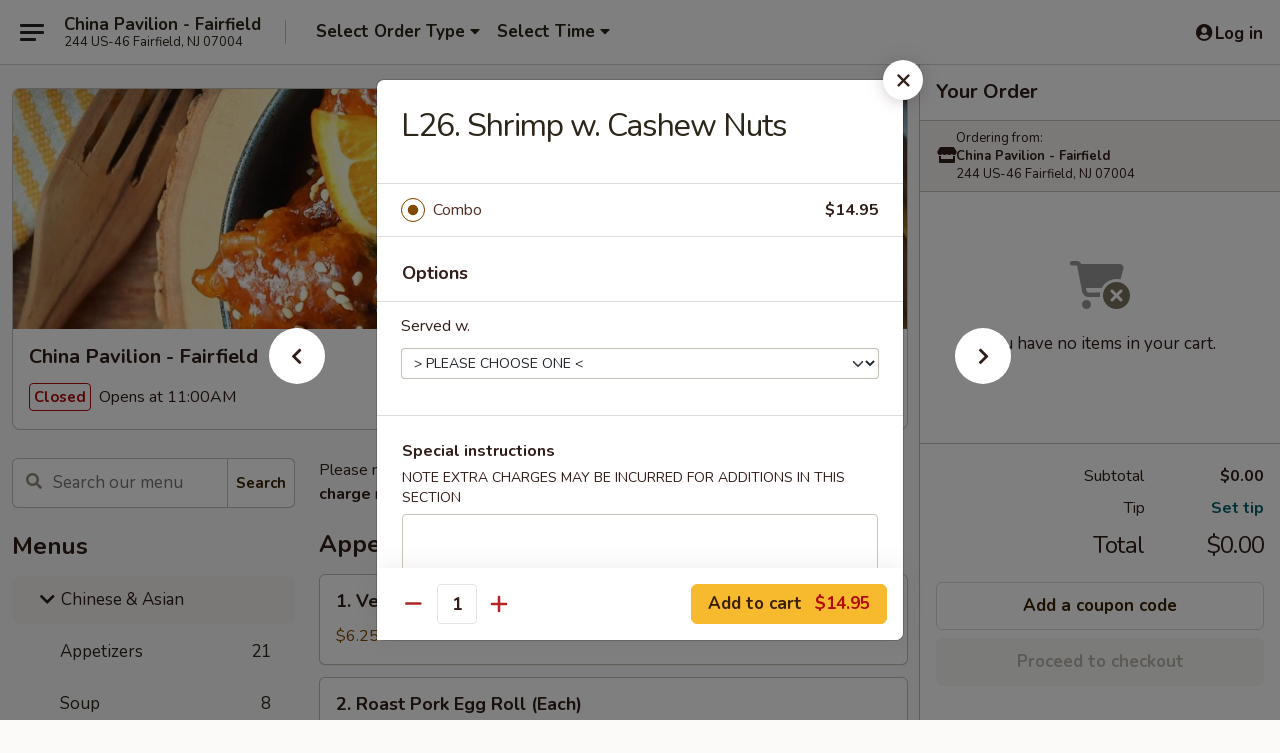

--- FILE ---
content_type: text/html; charset=UTF-8
request_url: https://www.chinapavilionnj.com/order/chinese-asian/combo-platter/l30-shrimp-w-cashew-nuts-1
body_size: 44825
content:
<!DOCTYPE html>

<html class="no-js css-scroll" lang="en">
	<head>
		<meta charset="utf-8" />
		<meta http-equiv="X-UA-Compatible" content="IE=edge,chrome=1" />

				<title>China Pavilion - Fairfield | L26. Shrimp w. Cashew Nuts | Combo Platter | Chinese & Asian</title>
		<meta name="description" content="Order online for delivery and takeout: L26. Shrimp w. Cashew Nuts from China Pavilion - Fairfield. Serving the best sushi and Asian cuisine in Fairfield, NJ." />		<meta name="keywords" content="china pavilion, china pavilion fairfield, china pavilion menu, fairfield chinese delivery, fairfield chinese food, fairfield chinese restaurants, chinese delivery, best chinese food in fairfield, chinese restaurants in fairfield, chinese restaurants near me, chinese food near me, fairfield chinese takeout, fairfield japanese food, fairfield japanese restaurants, japanese delivery, best japanese food in fairfield, japanese restaurants in fairfield, japanese restaurants near me, japanese food near me, fairfield asian food, fairfield asian restaurants, asian delivery, best asian food in fairfield, asian restaurants in fairfield, asian restaurants near me, asian food near me, fairfield sushi delivery, fairfield sushi, fairfield sushi restaurants, sushi delivery, best sushi in fairfield, sushi restaurants in fairfield, sushi restaurants near me, sushi near me, fairfield sushi takeout" />		<meta name="viewport" content="width=device-width, initial-scale=1.0">

		<meta property="og:type" content="website">
		<meta property="og:title" content="China Pavilion - Fairfield | L26. Shrimp w. Cashew Nuts | Combo Platter | Chinese & Asian">
		<meta property="og:description" content="Order online for delivery and takeout: L26. Shrimp w. Cashew Nuts from China Pavilion - Fairfield. Serving the best sushi and Asian cuisine in Fairfield, NJ.">

		<meta name="twitter:card" content="summary_large_image">
		<meta name="twitter:title" content="China Pavilion - Fairfield | L26. Shrimp w. Cashew Nuts | Combo Platter | Chinese & Asian">
		<meta name="twitter:description" content="Order online for delivery and takeout: L26. Shrimp w. Cashew Nuts from China Pavilion - Fairfield. Serving the best sushi and Asian cuisine in Fairfield, NJ.">
					<meta property="og:image" content="https://imagedelivery.net/9lr8zq_Jvl7h6OFWqEi9IA/6a789e25-6958-4cc0-2cca-bee09ffb5a00/public" />
			<meta name="twitter:image" content="https://imagedelivery.net/9lr8zq_Jvl7h6OFWqEi9IA/6a789e25-6958-4cc0-2cca-bee09ffb5a00/public" />
		
		<meta name="apple-mobile-web-app-status-bar-style" content="black">
		<meta name="mobile-web-app-capable" content="yes">
					<link rel="canonical" href="https://www.chinapavilionnj.com/order/chinese-asian/combo-platter/l30-shrimp-w-cashew-nuts-1"/>
						<link rel="shortcut icon" href="https://imagedelivery.net/9lr8zq_Jvl7h6OFWqEi9IA/e68a1bd1-3d86-4be2-e5c6-7069b2be2e00/public" type="image/png" />
			
		<link type="text/css" rel="stylesheet" href="/min/g=css4.0&amp;1768421684" />
		<link rel="stylesheet" href="//ajax.googleapis.com/ajax/libs/jqueryui/1.10.1/themes/base/minified/jquery-ui.min.css" />
		<link href='//fonts.googleapis.com/css?family=Open+Sans:400italic,400,700' rel='stylesheet' type='text/css' />
		<script src="https://kit.fontawesome.com/a4edb6363d.js" crossorigin="anonymous"></script>

		<style>
								.home_hero, .menu_hero{ background-image: url(https://imagedelivery.net/9lr8zq_Jvl7h6OFWqEi9IA/f2814810-2e5b-425a-b28e-8ba9d3803500/public); }
					@media
					(-webkit-min-device-pixel-ratio: 1.25),
					(min-resolution: 120dpi){
						/* Retina header*/
						.home_hero, .menu_hero{ background-image: url(https://imagedelivery.net/9lr8zq_Jvl7h6OFWqEi9IA/d5c4b6a8-4fa6-4291-3104-019fbeca2900/public); }
					}
															/*body{  } */

					
		</style>

		
		<script type="text/javascript">
			var UrlTag = "chinapavilionfairfield";
			var template = 'defaultv4';
			var formname = 'ordering3';
			var menulink = 'https://www.chinapavilionnj.com/order/chinese-asian';
			var checkoutlink = 'https://www.chinapavilionnj.com/checkout';
		</script>
		<script>
			/* http://writing.colin-gourlay.com/safely-using-ready-before-including-jquery/ */
			(function(w,d,u){w.readyQ=[];w.bindReadyQ=[];function p(x,y){if(x=="ready"){w.bindReadyQ.push(y);}else{w.readyQ.push(x);}};var a={ready:p,bind:p};w.$=w.jQuery=function(f){if(f===d||f===u){return a}else{p(f)}}})(window,document)
		</script>

		<script type="application/ld+json">{
    "@context": "http://schema.org",
    "@type": "Menu",
    "url": "https://www.chinapavilionnj.com/order/chinese-asian",
    "mainEntityOfPage": "https://www.chinapavilionnj.com/order/chinese-asian",
    "inLanguage": "English",
    "name": "Chinese & Asian",
    "description": "Please note: requests for additional items or special preparation may incur an <b>extra charge</b> not calculated on your online order.",
    "hasMenuSection": [
        {
            "@type": "MenuSection",
            "url": "https://www.chinapavilionnj.com/order/chinese-asian/combo-platter",
            "name": "Combo Platter",
            "description": "Served w. Egg Roll & Pork Fried Rice or White Rice or Brown Rice",
            "hasMenuItem": [
                {
                    "@type": "MenuItem",
                    "name": "L26. Shrimp w. Cashew Nuts",
                    "url": "https://www.chinapavilionnj.com/order/chinese-asian/combo-platter/l30-shrimp-w-cashew-nuts-1"
                }
            ]
        }
    ]
}</script>
<!-- Google Tag Manager -->
<script>
	window.dataLayer = window.dataLayer || [];
	let data = {
		account: 'chinapavilionfairfield',
		context: 'direct',
		templateVersion: 4,
		rid: 66	}
		dataLayer.push(data);
	(function(w,d,s,l,i){w[l]=w[l]||[];w[l].push({'gtm.start':
		new Date().getTime(),event:'gtm.js'});var f=d.getElementsByTagName(s)[0],
		j=d.createElement(s),dl=l!='dataLayer'?'&l='+l:'';j.async=true;j.src=
		'https://www.googletagmanager.com/gtm.js?id='+i+dl;f.parentNode.insertBefore(j,f);
		})(window,document,'script','dataLayer','GTM-K9P93M');

	function gtag() { dataLayer.push(arguments); }
</script>

			<script async src="https://www.googletagmanager.com/gtag/js?id=G-H17F8S5R2G"></script>
	
	<script>
		
		gtag('js', new Date());

		
					gtag('config', "G-H17F8S5R2G");
			</script>
		<link href="https://fonts.googleapis.com/css?family=Open+Sans:400,600,700|Nunito:400,700" rel="stylesheet" />
	</head>

	<body
		data-event-on:customer_registered="window.location.reload()"
		data-event-on:customer_logged_in="window.location.reload()"
		data-event-on:customer_logged_out="window.location.reload()"
	>
		<a class="skip-to-content-link" href="#main">Skip to content</a>
				<!-- Google Tag Manager (noscript) -->
		<noscript><iframe src="https://www.googletagmanager.com/ns.html?id=GTM-K9P93M" height="0" width="0" style="display:none;visibility:hidden"></iframe></noscript>
		<!-- End Google Tag Manager (noscript) -->
						<!-- wrapper starts -->
		<div class="wrapper">
			<div style="grid-area: header-announcements">
				<div id="upgradeBrowserBanner" class="alert alert-warning mb-0 rounded-0 py-4" style="display:none;">
	<div class="alert-icon"><i class="fas fa-warning" aria-hidden="true"></i></div>
	<div>
		<strong>We're sorry, but the Web browser you are using is not supported.</strong> <br/> Please upgrade your browser or try a different one to use this Website. Supported browsers include:<br/>
		<ul class="list-unstyled">
			<li class="mt-2"><a href="https://www.google.com/chrome" target="_blank" rel="noopener noreferrer" class="simple-link"><i class="fab fa-chrome"></i> Chrome</a></li>
			<li class="mt-2"><a href="https://www.mozilla.com/firefox/upgrade.html" target="_blank" rel="noopener noreferrer" class="simple-link"><i class="fab fa-firefox"></i> Firefox</a></li>
			<li class="mt-2"><a href="https://www.microsoft.com/en-us/windows/microsoft-edge" target="_blank" rel="noopener noreferrer" class="simple-link"><i class="fab fa-edge"></i> Edge</a></li>
			<li class="mt-2"><a href="http://www.apple.com/safari/" target="_blank" rel="noopener noreferrer" class="simple-link"><i class="fab fa-safari"></i> Safari</a></li>
		</ul>
	</div>
</div>
<script>
	var ua = navigator.userAgent;
	var match = ua.match(/Firefox\/([0-9]+)\./);
	var firefoxVersion = match ? parseInt(match[1]) : 1000;
	var match = ua.match(/Chrome\/([0-9]+)\./);
	var chromeVersion = match ? parseInt(match[1]) : 1000;
	var isIE = ua.indexOf('MSIE') > -1 || ua.indexOf('Trident') > -1;
	var upgradeBrowserBanner = document.getElementById('upgradeBrowserBanner');
	var isMatchesSupported = typeof(upgradeBrowserBanner.matches)!="undefined";
	var isEntriesSupported = typeof(Object.entries)!="undefined";
	//Safari version is verified with isEntriesSupported
	if (isIE || !isMatchesSupported || !isEntriesSupported || firefoxVersion <= 46 || chromeVersion <= 53) {
		upgradeBrowserBanner.style.display = 'flex';
	}
</script>				
				<!-- get closed sign if applicable. -->
				
				
							</div>

						<div class="headerAndWtype" style="grid-area: header">
				<!-- Header Starts -->
				<header class="header">
										<div class="d-flex flex-column align-items-start flex-md-row align-items-md-center">
												<div class="logo_name_alt flex-shrink-0 d-flex align-items-center align-self-stretch pe-6 pe-md-0">
							
	<button
		type="button"
		class="eds_button btn btn-outline eds_button--shape-default eds_menu_button"
		data-bs-toggle="offcanvas" data-bs-target="#side-menu" aria-controls="side-menu" aria-label="Main menu"	><span aria-hidden="true"></span> <span aria-hidden="true"></span> <span aria-hidden="true"></span></button>

	
							<div class="d-flex flex-column align-items-center mx-auto align-items-md-start mx-md-0">
								<a
									class="eds-display-text-title-xs text-truncate title-container"
									href="https://www.chinapavilionnj.com"
								>
									China Pavilion - Fairfield								</a>

																	<span class="eds-copy-text-s-regular text-center text-md-start address-container" title="244 US-46 Fairfield, NJ 07004">
										244 US-46 Fairfield, NJ 07004									</span>
															</div>
						</div>

																			<div class="eds-display-text-title-s d-none d-md-block border-start mx-4" style="width: 0">&nbsp;</div>

							<div class="header_order_options d-flex align-items-center  w-100 p-2p5 p-md-0">
																<div class="what">
									<button
	type="button"
	class="border-0 bg-transparent text-start"
	data-bs-toggle="modal"
	data-bs-target="#modal-order-options"
	aria-expanded="false"
	style="min-height: 44px"
>
	<div class="d-flex align-items-baseline gap-2">
		<div class="otype-name-label eds-copy-text-l-bold text-truncate" style="flex: 1" data-order-type-label>
			Select Order Type		</div>

		<i class="fa fa-fw fa-caret-down"></i>
	</div>

	<div
		class="otype-picker-label otype-address-label eds-interface-text-m-regular text-truncate hidden"
	>
			</div>
</button>

<script>
	$(function() {
		var $autoCompleteInputs = $('[data-autocomplete-address]');
		if ($autoCompleteInputs && $autoCompleteInputs.length) {
			$autoCompleteInputs.each(function() {
				let $input = $(this);
				let $deliveryAddressContainer = $input.parents('.deliveryAddressContainer').first();
				$input.autocomplete({
					source   : addressAC,
					minLength: 3,
					delay    : 300,
					select   : function(event, ui) {
						$.getJSON('/' + UrlTag + '/?form=addresslookup', {
							id: ui.item.id,
						}, function(data) {
							let location = data
							if (location.address.street.endsWith('Trl')) {
								location.address.street = location.address.street.replace('Trl', 'Trail')
							}
							let autoCompleteSuccess = $input.data('autocomplete-success');
							if (autoCompleteSuccess) {
								let autoCompleteSuccessFunction = window[autoCompleteSuccess];
								if (typeof autoCompleteSuccessFunction == "function") {
									autoCompleteSuccessFunction(location);
								}
							}

							let address = location.address

							$('#add-address-city, [data-autocompleted-city]').val(address.city)
							$('#add-address-state, [data-autocompleted-state]').val(address.stateCode)
							$('#add-address-zip, [data-autocompleted-zip]').val(address.postalCode)
							$('#add-address-latitude, [data-autocompleted-latitude]').val(location.position.lat)
							$('#add-address-longitude, [data-autocompleted-longitude]').val(location.position.lng)
							let streetAddress = (address.houseNumber || '') + ' ' + (address.street || '');
							$('#street-address-1, [data-autocompleted-street-address]').val(streetAddress)
							validateAddress($deliveryAddressContainer);
						})
					},
				})
				$input.attr('autocomplete', 'street-address')
			});
		}

		// autocomplete using Address autocomplete
		// jquery autocomplete needs 2 fields: title and value
		// id holds the LocationId which can be used at a later stage to get the coordinate of the selected choice
		function addressAC(query, callback) {
			//we don't actually want to search until they've entered the street number and at least one character
			words = query.term.trim().split(' ')
			if (words.length < 2) {
				return false
			}

			$.getJSON('/' + UrlTag + '/?form=addresssuggest', { q: query.term }, function(data) {
				var addresses = data.items
				addresses = addresses.map(addr => {
					if ((addr.address.label || '').endsWith('Trl')) {
						addr.address.label = addr.address.label.replace('Trl', 'Trail')
					}
					let streetAddress = (addr.address.label || '')
					return {
						label: streetAddress,
						value: streetAddress,
						id   : addr.id,
					}
				})

				return callback(addresses)
			})
		}

				$('[data-address-from-current-loc]').on('click', function(e) {
			let $streetAddressContainer = $(this).parents('.street-address-container').first();
			let $deliveryAddressContainer = $(this).parents('.deliveryAddressContainer').first();
			e.preventDefault();
			if(navigator.geolocation) {
				navigator.geolocation.getCurrentPosition(position => {
					$.getJSON('/' + UrlTag + '/?form=addresssuggest', {
						at: position.coords.latitude + "," + position.coords.longitude
					}, function(data) {
						let location = data.items[0];
						let address = location.address
						$streetAddressContainer.find('.input-street-address').val((address.houseNumber ? address.houseNumber : '') + ' ' + (address.street ? address.street : ''));
						$('#add-address-city').val(address.city ? address.city : '');
						$('#add-address-state').val(address.state ? address.state : '');
						$('#add-address-zip').val(address.postalCode ? address.postalCode : '');
						$('#add-address-latitude').val(location.position.lat ? location.position.lat : '');
						$('#add-address-longitude').val(location.position.lng ? location.position.lng : '');
						validateAddress($deliveryAddressContainer, 0);
					});
				});
			} else {
				alert("Geolocation is not supported by this browser!");
			}
		});
	});

	function autoCompleteSuccess(location)
	{
		if (location && location.address) {
			let address = location.address

			let streetAddress = (address.houseNumber || '') + ' ' + (address.street || '');
			$.ajax({
				url: '/' + UrlTag + '/?form=saveformfields',
				data: {
					'param_full~address_s_n_255': streetAddress + ', ' + address.city + ', ' + address.state,
					'param_street~address_s_n_255': streetAddress,
					'param_city_s_n_90': address.city,
					'param_state_s_n_2': address.state,
					'param_zip~code_z_n_10': address.postalCode,
				}
			});
		}
	}
</script>
								</div>

																									<div class="when showcheck_parent">
																				<div class="ordertimetypes ">
	<button
		type="button"
		class="border-0 bg-transparent text-start loadable-content"
		data-bs-toggle="modal"
		data-bs-target="#modal-order-time"
		aria-expanded="false"
		style="min-height: 44px"
		data-change-label-to-later-date
	>
		<div class="d-flex align-items-baseline gap-2">
			<div class="eds-copy-text-l-bold text-truncate flex-fill" data-otype-time-day>
								Select Time			</div>

			<i class="fa fa-fw fa-caret-down"></i>
		</div>

		<div
			class="otype-picker-label otype-picker-time eds-interface-text-m-regular text-truncate hidden"
			data-otype-time
		>
			Later		</div>
	</button>
</div>
									</div>
															</div>
						
												<div class="position-absolute top-0 end-0 pe-2 py-2p5">
							
	<div id="login-status" >
					
	<button
		type="button"
		class="eds_button btn btn-outline eds_button--shape-default px-2 text-nowrap"
		aria-label="Log in" style="color: currentColor" data-bs-toggle="modal" data-bs-target="#login-modal"	><i
		class="eds_icon fa fa-lg fa-fw fa-user-circle d-block d-lg-none"
		style="font-family: &quot;Font Awesome 5 Pro&quot;; "	></i>

	 <div class="d-none d-lg-flex align-items-baseline gap-2">
	<i
		class="eds_icon fa fa-fw fa-user-circle"
		style="font-family: &quot;Font Awesome 5 Pro&quot;; "	></i>

	<div class="profile-container text-truncate">Log in</div></div></button>

				</div>

							</div>
					</div>

															
	<aside		data-eds-id="696fa37335698"
		class="eds_side_menu offcanvas offcanvas-start text-dark "
		tabindex="-1"
				id="side-menu" data-event-on:menu_selected="this.dispatchEvent(new CustomEvent('eds.hide'))" data-event-on:category_selected="this.dispatchEvent(new CustomEvent('eds.hide'))"	>
		
		<div class="eds_side_menu-body offcanvas-body d-flex flex-column p-0 css-scroll">
										<div
					class="eds_side_menu-close position-absolute top-0 end-0 pt-3 pe-3 "
					style="z-index: 1"
				>
					
	<button
		type="button"
		class="eds_button btn btn-outline-secondary eds_button--shape-circle"
		data-bs-dismiss="offcanvas" data-bs-target="[data-eds-id=&quot;696fa37335698&quot;]" aria-label="Close"	><i
		class="eds_icon fa fa-fw fa-close"
		style="font-family: &quot;Font Awesome 5 Pro&quot;; "	></i></button>

					</div>
			
			<div class="restaurant-info border-bottom border-light p-3">
							<p class="eds-display-text-title-xs mb-0 me-2 pe-4">China Pavilion - Fairfield</p>

			<div class="eds-copy-text-s-regular me-2 pe-4">
			244 US-46 Fairfield, NJ 07004		</div>
						</div>

																	
	<div class="border-bottom border-light p-3">
					<h2 class="eds-display-text-title-m m-0 pb-3">
				Menus			</h2>
		
		
			<details
				class="eds_list eds_list--border-none" open				data-menu-id="13058"
									data-event-on:document_ready="this.open = localStorage.getItem('menu-open-13058') !== 'false'"
										onclick="localStorage.setItem('menu-open-13058', !this.open)"
							>
									<summary
						class="eds_list-item eds-copy-text-l-regular list-unstyled rounded-3 mb-1 px-3 px-lg-4 py-2p5 active"
						data-event-on:category_pinned="(category) => $(this).toggleClass('active', category.menuId === '13058')"
						tabindex="0"
					>
						
	<i
		class="eds_icon fas fa-fw fa-chevron-right"
		style="font-family: &quot;Font Awesome 5 Pro&quot;; "	></i>

	 Chinese & Asian					</summary>
				
																		
									<a
						class="eds_list-item eds-copy-text-l-regular list-unstyled rounded-3 mb-1 px-3 px-lg-4 py-2p5 ps-5 ps-lg-5 d-flex "
						data-event-on:category_pinned="(category) => $(this).toggleClass('active', category.id === '166440')"
						href="https://www.chinapavilionnj.com/order/chinese-asian/appetizers"
						onclick="if (!event.ctrlKey) {
							const currentMenuIsActive = false || $(this).closest('details').find('summary').hasClass('active');
							if (currentMenuIsActive) {
								app.event.emit('category_selected', { id: '166440' });
							} else {
								app.event.emit('menu_selected', { menu_id: '13058', menu_description: &quot;Please note: requests for additional items or special preparation may incur an &lt;b&gt;extra charge&lt;\/b&gt; not calculated on your online order.&quot;, category_id: '166440' });
							}
															return false;
													}"
					>
						Appetizers													<span class="ms-auto">21</span>
											</a>
									<a
						class="eds_list-item eds-copy-text-l-regular list-unstyled rounded-3 mb-1 px-3 px-lg-4 py-2p5 ps-5 ps-lg-5 d-flex "
						data-event-on:category_pinned="(category) => $(this).toggleClass('active', category.id === '166441')"
						href="https://www.chinapavilionnj.com/order/chinese-asian/soup"
						onclick="if (!event.ctrlKey) {
							const currentMenuIsActive = false || $(this).closest('details').find('summary').hasClass('active');
							if (currentMenuIsActive) {
								app.event.emit('category_selected', { id: '166441' });
							} else {
								app.event.emit('menu_selected', { menu_id: '13058', menu_description: &quot;Please note: requests for additional items or special preparation may incur an &lt;b&gt;extra charge&lt;\/b&gt; not calculated on your online order.&quot;, category_id: '166441' });
							}
															return false;
													}"
					>
						Soup													<span class="ms-auto">8</span>
											</a>
									<a
						class="eds_list-item eds-copy-text-l-regular list-unstyled rounded-3 mb-1 px-3 px-lg-4 py-2p5 ps-5 ps-lg-5 d-flex "
						data-event-on:category_pinned="(category) => $(this).toggleClass('active', category.id === '166442')"
						href="https://www.chinapavilionnj.com/order/chinese-asian/fried-rice"
						onclick="if (!event.ctrlKey) {
							const currentMenuIsActive = false || $(this).closest('details').find('summary').hasClass('active');
							if (currentMenuIsActive) {
								app.event.emit('category_selected', { id: '166442' });
							} else {
								app.event.emit('menu_selected', { menu_id: '13058', menu_description: &quot;Please note: requests for additional items or special preparation may incur an &lt;b&gt;extra charge&lt;\/b&gt; not calculated on your online order.&quot;, category_id: '166442' });
							}
															return false;
													}"
					>
						Fried Rice													<span class="ms-auto">7</span>
											</a>
									<a
						class="eds_list-item eds-copy-text-l-regular list-unstyled rounded-3 mb-1 px-3 px-lg-4 py-2p5 ps-5 ps-lg-5 d-flex "
						data-event-on:category_pinned="(category) => $(this).toggleClass('active', category.id === '166443')"
						href="https://www.chinapavilionnj.com/order/chinese-asian/chow-mein"
						onclick="if (!event.ctrlKey) {
							const currentMenuIsActive = false || $(this).closest('details').find('summary').hasClass('active');
							if (currentMenuIsActive) {
								app.event.emit('category_selected', { id: '166443' });
							} else {
								app.event.emit('menu_selected', { menu_id: '13058', menu_description: &quot;Please note: requests for additional items or special preparation may incur an &lt;b&gt;extra charge&lt;\/b&gt; not calculated on your online order.&quot;, category_id: '166443' });
							}
															return false;
													}"
					>
						Chow Mein													<span class="ms-auto">6</span>
											</a>
									<a
						class="eds_list-item eds-copy-text-l-regular list-unstyled rounded-3 mb-1 px-3 px-lg-4 py-2p5 ps-5 ps-lg-5 d-flex "
						data-event-on:category_pinned="(category) => $(this).toggleClass('active', category.id === '166444')"
						href="https://www.chinapavilionnj.com/order/chinese-asian/egg-foo-young"
						onclick="if (!event.ctrlKey) {
							const currentMenuIsActive = false || $(this).closest('details').find('summary').hasClass('active');
							if (currentMenuIsActive) {
								app.event.emit('category_selected', { id: '166444' });
							} else {
								app.event.emit('menu_selected', { menu_id: '13058', menu_description: &quot;Please note: requests for additional items or special preparation may incur an &lt;b&gt;extra charge&lt;\/b&gt; not calculated on your online order.&quot;, category_id: '166444' });
							}
															return false;
													}"
					>
						Egg Foo Young													<span class="ms-auto">6</span>
											</a>
									<a
						class="eds_list-item eds-copy-text-l-regular list-unstyled rounded-3 mb-1 px-3 px-lg-4 py-2p5 ps-5 ps-lg-5 d-flex "
						data-event-on:category_pinned="(category) => $(this).toggleClass('active', category.id === '166452')"
						href="https://www.chinapavilionnj.com/order/chinese-asian/lo-mein"
						onclick="if (!event.ctrlKey) {
							const currentMenuIsActive = false || $(this).closest('details').find('summary').hasClass('active');
							if (currentMenuIsActive) {
								app.event.emit('category_selected', { id: '166452' });
							} else {
								app.event.emit('menu_selected', { menu_id: '13058', menu_description: &quot;Please note: requests for additional items or special preparation may incur an &lt;b&gt;extra charge&lt;\/b&gt; not calculated on your online order.&quot;, category_id: '166452' });
							}
															return false;
													}"
					>
						Lo Mein													<span class="ms-auto">7</span>
											</a>
									<a
						class="eds_list-item eds-copy-text-l-regular list-unstyled rounded-3 mb-1 px-3 px-lg-4 py-2p5 ps-5 ps-lg-5 d-flex "
						data-event-on:category_pinned="(category) => $(this).toggleClass('active', category.id === '166453')"
						href="https://www.chinapavilionnj.com/order/chinese-asian/chow-fun-mei-fun"
						onclick="if (!event.ctrlKey) {
							const currentMenuIsActive = false || $(this).closest('details').find('summary').hasClass('active');
							if (currentMenuIsActive) {
								app.event.emit('category_selected', { id: '166453' });
							} else {
								app.event.emit('menu_selected', { menu_id: '13058', menu_description: &quot;Please note: requests for additional items or special preparation may incur an &lt;b&gt;extra charge&lt;\/b&gt; not calculated on your online order.&quot;, category_id: '166453' });
							}
															return false;
													}"
					>
						Chow Fun / Mei Fun													<span class="ms-auto">12</span>
											</a>
									<a
						class="eds_list-item eds-copy-text-l-regular list-unstyled rounded-3 mb-1 px-3 px-lg-4 py-2p5 ps-5 ps-lg-5 d-flex "
						data-event-on:category_pinned="(category) => $(this).toggleClass('active', category.id === '166454')"
						href="https://www.chinapavilionnj.com/order/chinese-asian/pad-thai"
						onclick="if (!event.ctrlKey) {
							const currentMenuIsActive = false || $(this).closest('details').find('summary').hasClass('active');
							if (currentMenuIsActive) {
								app.event.emit('category_selected', { id: '166454' });
							} else {
								app.event.emit('menu_selected', { menu_id: '13058', menu_description: &quot;Please note: requests for additional items or special preparation may incur an &lt;b&gt;extra charge&lt;\/b&gt; not calculated on your online order.&quot;, category_id: '166454' });
							}
															return false;
													}"
					>
						Pad Thai													<span class="ms-auto">5</span>
											</a>
									<a
						class="eds_list-item eds-copy-text-l-regular list-unstyled rounded-3 mb-1 px-3 px-lg-4 py-2p5 ps-5 ps-lg-5 d-flex "
						data-event-on:category_pinned="(category) => $(this).toggleClass('active', category.id === '166445')"
						href="https://www.chinapavilionnj.com/order/chinese-asian/roast-pork"
						onclick="if (!event.ctrlKey) {
							const currentMenuIsActive = false || $(this).closest('details').find('summary').hasClass('active');
							if (currentMenuIsActive) {
								app.event.emit('category_selected', { id: '166445' });
							} else {
								app.event.emit('menu_selected', { menu_id: '13058', menu_description: &quot;Please note: requests for additional items or special preparation may incur an &lt;b&gt;extra charge&lt;\/b&gt; not calculated on your online order.&quot;, category_id: '166445' });
							}
															return false;
													}"
					>
						Roast Pork													<span class="ms-auto">6</span>
											</a>
									<a
						class="eds_list-item eds-copy-text-l-regular list-unstyled rounded-3 mb-1 px-3 px-lg-4 py-2p5 ps-5 ps-lg-5 d-flex "
						data-event-on:category_pinned="(category) => $(this).toggleClass('active', category.id === '166446')"
						href="https://www.chinapavilionnj.com/order/chinese-asian/chicken"
						onclick="if (!event.ctrlKey) {
							const currentMenuIsActive = false || $(this).closest('details').find('summary').hasClass('active');
							if (currentMenuIsActive) {
								app.event.emit('category_selected', { id: '166446' });
							} else {
								app.event.emit('menu_selected', { menu_id: '13058', menu_description: &quot;Please note: requests for additional items or special preparation may incur an &lt;b&gt;extra charge&lt;\/b&gt; not calculated on your online order.&quot;, category_id: '166446' });
							}
															return false;
													}"
					>
						Chicken													<span class="ms-auto">10</span>
											</a>
									<a
						class="eds_list-item eds-copy-text-l-regular list-unstyled rounded-3 mb-1 px-3 px-lg-4 py-2p5 ps-5 ps-lg-5 d-flex "
						data-event-on:category_pinned="(category) => $(this).toggleClass('active', category.id === '166447')"
						href="https://www.chinapavilionnj.com/order/chinese-asian/beef"
						onclick="if (!event.ctrlKey) {
							const currentMenuIsActive = false || $(this).closest('details').find('summary').hasClass('active');
							if (currentMenuIsActive) {
								app.event.emit('category_selected', { id: '166447' });
							} else {
								app.event.emit('menu_selected', { menu_id: '13058', menu_description: &quot;Please note: requests for additional items or special preparation may incur an &lt;b&gt;extra charge&lt;\/b&gt; not calculated on your online order.&quot;, category_id: '166447' });
							}
															return false;
													}"
					>
						Beef													<span class="ms-auto">8</span>
											</a>
									<a
						class="eds_list-item eds-copy-text-l-regular list-unstyled rounded-3 mb-1 px-3 px-lg-4 py-2p5 ps-5 ps-lg-5 d-flex "
						data-event-on:category_pinned="(category) => $(this).toggleClass('active', category.id === '166448')"
						href="https://www.chinapavilionnj.com/order/chinese-asian/shrimp"
						onclick="if (!event.ctrlKey) {
							const currentMenuIsActive = false || $(this).closest('details').find('summary').hasClass('active');
							if (currentMenuIsActive) {
								app.event.emit('category_selected', { id: '166448' });
							} else {
								app.event.emit('menu_selected', { menu_id: '13058', menu_description: &quot;Please note: requests for additional items or special preparation may incur an &lt;b&gt;extra charge&lt;\/b&gt; not calculated on your online order.&quot;, category_id: '166448' });
							}
															return false;
													}"
					>
						Shrimp													<span class="ms-auto">9</span>
											</a>
									<a
						class="eds_list-item eds-copy-text-l-regular list-unstyled rounded-3 mb-1 px-3 px-lg-4 py-2p5 ps-5 ps-lg-5 d-flex "
						data-event-on:category_pinned="(category) => $(this).toggleClass('active', category.id === '166449')"
						href="https://www.chinapavilionnj.com/order/chinese-asian/vegetables-no-meat"
						onclick="if (!event.ctrlKey) {
							const currentMenuIsActive = false || $(this).closest('details').find('summary').hasClass('active');
							if (currentMenuIsActive) {
								app.event.emit('category_selected', { id: '166449' });
							} else {
								app.event.emit('menu_selected', { menu_id: '13058', menu_description: &quot;Please note: requests for additional items or special preparation may incur an &lt;b&gt;extra charge&lt;\/b&gt; not calculated on your online order.&quot;, category_id: '166449' });
							}
															return false;
													}"
					>
						Vegetables (No Meat)													<span class="ms-auto">9</span>
											</a>
									<a
						class="eds_list-item eds-copy-text-l-regular list-unstyled rounded-3 mb-1 px-3 px-lg-4 py-2p5 ps-5 ps-lg-5 d-flex "
						data-event-on:category_pinned="(category) => $(this).toggleClass('active', category.id === '166450')"
						href="https://www.chinapavilionnj.com/order/chinese-asian/moo-shu-dishes"
						onclick="if (!event.ctrlKey) {
							const currentMenuIsActive = false || $(this).closest('details').find('summary').hasClass('active');
							if (currentMenuIsActive) {
								app.event.emit('category_selected', { id: '166450' });
							} else {
								app.event.emit('menu_selected', { menu_id: '13058', menu_description: &quot;Please note: requests for additional items or special preparation may incur an &lt;b&gt;extra charge&lt;\/b&gt; not calculated on your online order.&quot;, category_id: '166450' });
							}
															return false;
													}"
					>
						Moo Shu Dishes													<span class="ms-auto">5</span>
											</a>
									<a
						class="eds_list-item eds-copy-text-l-regular list-unstyled rounded-3 mb-1 px-3 px-lg-4 py-2p5 ps-5 ps-lg-5 d-flex "
						data-event-on:category_pinned="(category) => $(this).toggleClass('active', category.id === '166457')"
						href="https://www.chinapavilionnj.com/order/chinese-asian/chefs-specialties"
						onclick="if (!event.ctrlKey) {
							const currentMenuIsActive = false || $(this).closest('details').find('summary').hasClass('active');
							if (currentMenuIsActive) {
								app.event.emit('category_selected', { id: '166457' });
							} else {
								app.event.emit('menu_selected', { menu_id: '13058', menu_description: &quot;Please note: requests for additional items or special preparation may incur an &lt;b&gt;extra charge&lt;\/b&gt; not calculated on your online order.&quot;, category_id: '166457' });
							}
															return false;
													}"
					>
						Chef's Specialties													<span class="ms-auto">26</span>
											</a>
									<a
						class="eds_list-item eds-copy-text-l-regular list-unstyled rounded-3 mb-1 px-3 px-lg-4 py-2p5 ps-5 ps-lg-5 d-flex "
						data-event-on:category_pinned="(category) => $(this).toggleClass('active', category.id === '166456')"
						href="https://www.chinapavilionnj.com/order/chinese-asian/diet-dishes"
						onclick="if (!event.ctrlKey) {
							const currentMenuIsActive = false || $(this).closest('details').find('summary').hasClass('active');
							if (currentMenuIsActive) {
								app.event.emit('category_selected', { id: '166456' });
							} else {
								app.event.emit('menu_selected', { menu_id: '13058', menu_description: &quot;Please note: requests for additional items or special preparation may incur an &lt;b&gt;extra charge&lt;\/b&gt; not calculated on your online order.&quot;, category_id: '166456' });
							}
															return false;
													}"
					>
						Diet Dishes													<span class="ms-auto">10</span>
											</a>
									<a
						class="eds_list-item eds-copy-text-l-regular list-unstyled rounded-3 mb-1 px-3 px-lg-4 py-2p5 ps-5 ps-lg-5 d-flex "
						data-event-on:category_pinned="(category) => $(this).toggleClass('active', category.id === '166458')"
						href="https://www.chinapavilionnj.com/order/chinese-asian/party-special-per-tray"
						onclick="if (!event.ctrlKey) {
							const currentMenuIsActive = false || $(this).closest('details').find('summary').hasClass('active');
							if (currentMenuIsActive) {
								app.event.emit('category_selected', { id: '166458' });
							} else {
								app.event.emit('menu_selected', { menu_id: '13058', menu_description: &quot;Please note: requests for additional items or special preparation may incur an &lt;b&gt;extra charge&lt;\/b&gt; not calculated on your online order.&quot;, category_id: '166458' });
							}
															return false;
													}"
					>
						Party Special Per Tray													<span class="ms-auto">42</span>
											</a>
									<a
						class="eds_list-item eds-copy-text-l-regular list-unstyled rounded-3 mb-1 px-3 px-lg-4 py-2p5 ps-5 ps-lg-5 d-flex active"
						data-event-on:category_pinned="(category) => $(this).toggleClass('active', category.id === '166460')"
						href="https://www.chinapavilionnj.com/order/chinese-asian/combo-platter"
						onclick="if (!event.ctrlKey) {
							const currentMenuIsActive = false || $(this).closest('details').find('summary').hasClass('active');
							if (currentMenuIsActive) {
								app.event.emit('category_selected', { id: '166460' });
							} else {
								app.event.emit('menu_selected', { menu_id: '13058', menu_description: &quot;Please note: requests for additional items or special preparation may incur an &lt;b&gt;extra charge&lt;\/b&gt; not calculated on your online order.&quot;, category_id: '166460' });
							}
															return false;
													}"
					>
						Combo Platter													<span class="ms-auto">51</span>
											</a>
									<a
						class="eds_list-item eds-copy-text-l-regular list-unstyled rounded-3 mb-1 px-3 px-lg-4 py-2p5 ps-5 ps-lg-5 d-flex "
						data-event-on:category_pinned="(category) => $(this).toggleClass('active', category.id === '166459')"
						href="https://www.chinapavilionnj.com/order/chinese-asian/lunch-special"
						onclick="if (!event.ctrlKey) {
							const currentMenuIsActive = false || $(this).closest('details').find('summary').hasClass('active');
							if (currentMenuIsActive) {
								app.event.emit('category_selected', { id: '166459' });
							} else {
								app.event.emit('menu_selected', { menu_id: '13058', menu_description: &quot;Please note: requests for additional items or special preparation may incur an &lt;b&gt;extra charge&lt;\/b&gt; not calculated on your online order.&quot;, category_id: '166459' });
							}
															return false;
													}"
					>
						Lunch Special													<span class="ms-auto">56</span>
											</a>
									<a
						class="eds_list-item eds-copy-text-l-regular list-unstyled rounded-3 mb-1 px-3 px-lg-4 py-2p5 ps-5 ps-lg-5 d-flex "
						data-event-on:category_pinned="(category) => $(this).toggleClass('active', category.id === '166461')"
						href="https://www.chinapavilionnj.com/order/chinese-asian/side-order"
						onclick="if (!event.ctrlKey) {
							const currentMenuIsActive = false || $(this).closest('details').find('summary').hasClass('active');
							if (currentMenuIsActive) {
								app.event.emit('category_selected', { id: '166461' });
							} else {
								app.event.emit('menu_selected', { menu_id: '13058', menu_description: &quot;Please note: requests for additional items or special preparation may incur an &lt;b&gt;extra charge&lt;\/b&gt; not calculated on your online order.&quot;, category_id: '166461' });
							}
															return false;
													}"
					>
						Side Order													<span class="ms-auto">5</span>
											</a>
									<a
						class="eds_list-item eds-copy-text-l-regular list-unstyled rounded-3 mb-1 px-3 px-lg-4 py-2p5 ps-5 ps-lg-5 d-flex "
						data-event-on:category_pinned="(category) => $(this).toggleClass('active', category.id === '166971')"
						href="https://www.chinapavilionnj.com/order/chinese-asian/beverage"
						onclick="if (!event.ctrlKey) {
							const currentMenuIsActive = false || $(this).closest('details').find('summary').hasClass('active');
							if (currentMenuIsActive) {
								app.event.emit('category_selected', { id: '166971' });
							} else {
								app.event.emit('menu_selected', { menu_id: '13058', menu_description: &quot;Please note: requests for additional items or special preparation may incur an &lt;b&gt;extra charge&lt;\/b&gt; not calculated on your online order.&quot;, category_id: '166971' });
							}
															return false;
													}"
					>
						Beverage													<span class="ms-auto">7</span>
											</a>
							</details>
		
			<details
				class="eds_list eds_list--border-none" open				data-menu-id="13097"
									data-event-on:document_ready="this.open = localStorage.getItem('menu-open-13097') !== 'false'"
										onclick="localStorage.setItem('menu-open-13097', !this.open)"
							>
									<summary
						class="eds_list-item eds-copy-text-l-regular list-unstyled rounded-3 mb-1 px-3 px-lg-4 py-2p5 "
						data-event-on:category_pinned="(category) => $(this).toggleClass('active', category.menuId === '13097')"
						tabindex="0"
					>
						
	<i
		class="eds_icon fas fa-fw fa-chevron-right"
		style="font-family: &quot;Font Awesome 5 Pro&quot;; "	></i>

	 Japanese & Sushi					</summary>
				
																		
									<a
						class="eds_list-item eds-copy-text-l-regular list-unstyled rounded-3 mb-1 px-3 px-lg-4 py-2p5 ps-5 ps-lg-5 d-flex "
						data-event-on:category_pinned="(category) => $(this).toggleClass('active', category.id === '166463')"
						href="https://www.chinapavilionnj.com/order/japanese-sushi/salads-soups-appetizers-desserts"
						onclick="if (!event.ctrlKey) {
							const currentMenuIsActive = false || $(this).closest('details').find('summary').hasClass('active');
							if (currentMenuIsActive) {
								app.event.emit('category_selected', { id: '166463' });
							} else {
								app.event.emit('menu_selected', { menu_id: '13097', menu_description: &quot;Please note: requests for additional items or special preparation may incur an &lt;b&gt;extra charge&lt;\/b&gt; not calculated on your online order.&quot;, category_id: '166463' });
							}
															return false;
													}"
					>
						Salads, Soups, Appetizers & Desserts													<span class="ms-auto">8</span>
											</a>
									<a
						class="eds_list-item eds-copy-text-l-regular list-unstyled rounded-3 mb-1 px-3 px-lg-4 py-2p5 ps-5 ps-lg-5 d-flex "
						data-event-on:category_pinned="(category) => $(this).toggleClass('active', category.id === '166464')"
						href="https://www.chinapavilionnj.com/order/japanese-sushi/sushi-bar-appetizers"
						onclick="if (!event.ctrlKey) {
							const currentMenuIsActive = false || $(this).closest('details').find('summary').hasClass('active');
							if (currentMenuIsActive) {
								app.event.emit('category_selected', { id: '166464' });
							} else {
								app.event.emit('menu_selected', { menu_id: '13097', menu_description: &quot;Please note: requests for additional items or special preparation may incur an &lt;b&gt;extra charge&lt;\/b&gt; not calculated on your online order.&quot;, category_id: '166464' });
							}
															return false;
													}"
					>
						Sushi Bar Appetizers													<span class="ms-auto">6</span>
											</a>
									<a
						class="eds_list-item eds-copy-text-l-regular list-unstyled rounded-3 mb-1 px-3 px-lg-4 py-2p5 ps-5 ps-lg-5 d-flex "
						data-event-on:category_pinned="(category) => $(this).toggleClass('active', category.id === '166465')"
						href="https://www.chinapavilionnj.com/order/japanese-sushi/roll-hand-roll"
						onclick="if (!event.ctrlKey) {
							const currentMenuIsActive = false || $(this).closest('details').find('summary').hasClass('active');
							if (currentMenuIsActive) {
								app.event.emit('category_selected', { id: '166465' });
							} else {
								app.event.emit('menu_selected', { menu_id: '13097', menu_description: &quot;Please note: requests for additional items or special preparation may incur an &lt;b&gt;extra charge&lt;\/b&gt; not calculated on your online order.&quot;, category_id: '166465' });
							}
															return false;
													}"
					>
						Roll / Hand Roll													<span class="ms-auto">35</span>
											</a>
									<a
						class="eds_list-item eds-copy-text-l-regular list-unstyled rounded-3 mb-1 px-3 px-lg-4 py-2p5 ps-5 ps-lg-5 d-flex "
						data-event-on:category_pinned="(category) => $(this).toggleClass('active', category.id === '166466')"
						href="https://www.chinapavilionnj.com/order/japanese-sushi/sushi-bar-entree"
						onclick="if (!event.ctrlKey) {
							const currentMenuIsActive = false || $(this).closest('details').find('summary').hasClass('active');
							if (currentMenuIsActive) {
								app.event.emit('category_selected', { id: '166466' });
							} else {
								app.event.emit('menu_selected', { menu_id: '13097', menu_description: &quot;Please note: requests for additional items or special preparation may incur an &lt;b&gt;extra charge&lt;\/b&gt; not calculated on your online order.&quot;, category_id: '166466' });
							}
															return false;
													}"
					>
						Sushi Bar Entree													<span class="ms-auto">9</span>
											</a>
									<a
						class="eds_list-item eds-copy-text-l-regular list-unstyled rounded-3 mb-1 px-3 px-lg-4 py-2p5 ps-5 ps-lg-5 d-flex "
						data-event-on:category_pinned="(category) => $(this).toggleClass('active', category.id === '166467')"
						href="https://www.chinapavilionnj.com/order/japanese-sushi/sushi-sashimi-a-la-carte"
						onclick="if (!event.ctrlKey) {
							const currentMenuIsActive = false || $(this).closest('details').find('summary').hasClass('active');
							if (currentMenuIsActive) {
								app.event.emit('category_selected', { id: '166467' });
							} else {
								app.event.emit('menu_selected', { menu_id: '13097', menu_description: &quot;Please note: requests for additional items or special preparation may incur an &lt;b&gt;extra charge&lt;\/b&gt; not calculated on your online order.&quot;, category_id: '166467' });
							}
															return false;
													}"
					>
						Sushi / Sashimi A La Carte													<span class="ms-auto">8</span>
											</a>
									<a
						class="eds_list-item eds-copy-text-l-regular list-unstyled rounded-3 mb-1 px-3 px-lg-4 py-2p5 ps-5 ps-lg-5 d-flex "
						data-event-on:category_pinned="(category) => $(this).toggleClass('active', category.id === '166468')"
						href="https://www.chinapavilionnj.com/order/japanese-sushi/chefs-special-roll"
						onclick="if (!event.ctrlKey) {
							const currentMenuIsActive = false || $(this).closest('details').find('summary').hasClass('active');
							if (currentMenuIsActive) {
								app.event.emit('category_selected', { id: '166468' });
							} else {
								app.event.emit('menu_selected', { menu_id: '13097', menu_description: &quot;Please note: requests for additional items or special preparation may incur an &lt;b&gt;extra charge&lt;\/b&gt; not calculated on your online order.&quot;, category_id: '166468' });
							}
															return false;
													}"
					>
						Chef's Special Roll													<span class="ms-auto">21</span>
											</a>
									<a
						class="eds_list-item eds-copy-text-l-regular list-unstyled rounded-3 mb-1 px-3 px-lg-4 py-2p5 ps-5 ps-lg-5 d-flex "
						data-event-on:category_pinned="(category) => $(this).toggleClass('active', category.id === '166469')"
						href="https://www.chinapavilionnj.com/order/japanese-sushi/kitchen-entree"
						onclick="if (!event.ctrlKey) {
							const currentMenuIsActive = false || $(this).closest('details').find('summary').hasClass('active');
							if (currentMenuIsActive) {
								app.event.emit('category_selected', { id: '166469' });
							} else {
								app.event.emit('menu_selected', { menu_id: '13097', menu_description: &quot;Please note: requests for additional items or special preparation may incur an &lt;b&gt;extra charge&lt;\/b&gt; not calculated on your online order.&quot;, category_id: '166469' });
							}
															return false;
													}"
					>
						Kitchen Entree													<span class="ms-auto">4</span>
											</a>
									<a
						class="eds_list-item eds-copy-text-l-regular list-unstyled rounded-3 mb-1 px-3 px-lg-4 py-2p5 ps-5 ps-lg-5 d-flex "
						data-event-on:category_pinned="(category) => $(this).toggleClass('active', category.id === '166470')"
						href="https://www.chinapavilionnj.com/order/japanese-sushi/party-platter"
						onclick="if (!event.ctrlKey) {
							const currentMenuIsActive = false || $(this).closest('details').find('summary').hasClass('active');
							if (currentMenuIsActive) {
								app.event.emit('category_selected', { id: '166470' });
							} else {
								app.event.emit('menu_selected', { menu_id: '13097', menu_description: &quot;Please note: requests for additional items or special preparation may incur an &lt;b&gt;extra charge&lt;\/b&gt; not calculated on your online order.&quot;, category_id: '166470' });
							}
															return false;
													}"
					>
						Party Platter													<span class="ms-auto">3</span>
											</a>
									<a
						class="eds_list-item eds-copy-text-l-regular list-unstyled rounded-3 mb-1 px-3 px-lg-4 py-2p5 ps-5 ps-lg-5 d-flex "
						data-event-on:category_pinned="(category) => $(this).toggleClass('active', category.id === '166472')"
						href="https://www.chinapavilionnj.com/order/japanese-sushi/bento-box-lunch-special"
						onclick="if (!event.ctrlKey) {
							const currentMenuIsActive = false || $(this).closest('details').find('summary').hasClass('active');
							if (currentMenuIsActive) {
								app.event.emit('category_selected', { id: '166472' });
							} else {
								app.event.emit('menu_selected', { menu_id: '13097', menu_description: &quot;Please note: requests for additional items or special preparation may incur an &lt;b&gt;extra charge&lt;\/b&gt; not calculated on your online order.&quot;, category_id: '166472' });
							}
															return false;
													}"
					>
						Bento Box Lunch Special													<span class="ms-auto">4</span>
											</a>
									<a
						class="eds_list-item eds-copy-text-l-regular list-unstyled rounded-3 mb-1 px-3 px-lg-4 py-2p5 ps-5 ps-lg-5 d-flex "
						data-event-on:category_pinned="(category) => $(this).toggleClass('active', category.id === '166473')"
						href="https://www.chinapavilionnj.com/order/japanese-sushi/sushi-bar-lunch-special"
						onclick="if (!event.ctrlKey) {
							const currentMenuIsActive = false || $(this).closest('details').find('summary').hasClass('active');
							if (currentMenuIsActive) {
								app.event.emit('category_selected', { id: '166473' });
							} else {
								app.event.emit('menu_selected', { menu_id: '13097', menu_description: &quot;Please note: requests for additional items or special preparation may incur an &lt;b&gt;extra charge&lt;\/b&gt; not calculated on your online order.&quot;, category_id: '166473' });
							}
															return false;
													}"
					>
						Sushi Bar Lunch Special													<span class="ms-auto">3</span>
											</a>
									<a
						class="eds_list-item eds-copy-text-l-regular list-unstyled rounded-3 mb-1 px-3 px-lg-4 py-2p5 ps-5 ps-lg-5 d-flex "
						data-event-on:category_pinned="(category) => $(this).toggleClass('active', category.id === '166474')"
						href="https://www.chinapavilionnj.com/order/japanese-sushi/maki-lunch-rolls"
						onclick="if (!event.ctrlKey) {
							const currentMenuIsActive = false || $(this).closest('details').find('summary').hasClass('active');
							if (currentMenuIsActive) {
								app.event.emit('category_selected', { id: '166474' });
							} else {
								app.event.emit('menu_selected', { menu_id: '13097', menu_description: &quot;Please note: requests for additional items or special preparation may incur an &lt;b&gt;extra charge&lt;\/b&gt; not calculated on your online order.&quot;, category_id: '166474' });
							}
															return false;
													}"
					>
						Maki Lunch Rolls													<span class="ms-auto">2</span>
											</a>
									<a
						class="eds_list-item eds-copy-text-l-regular list-unstyled rounded-3 mb-1 px-3 px-lg-4 py-2p5 ps-5 ps-lg-5 d-flex "
						data-event-on:category_pinned="(category) => $(this).toggleClass('active', category.id === '166462')"
						href="https://www.chinapavilionnj.com/order/japanese-sushi/side-order"
						onclick="if (!event.ctrlKey) {
							const currentMenuIsActive = false || $(this).closest('details').find('summary').hasClass('active');
							if (currentMenuIsActive) {
								app.event.emit('category_selected', { id: '166462' });
							} else {
								app.event.emit('menu_selected', { menu_id: '13097', menu_description: &quot;Please note: requests for additional items or special preparation may incur an &lt;b&gt;extra charge&lt;\/b&gt; not calculated on your online order.&quot;, category_id: '166462' });
							}
															return false;
													}"
					>
						Side Order													<span class="ms-auto">3</span>
											</a>
									<a
						class="eds_list-item eds-copy-text-l-regular list-unstyled rounded-3 mb-1 px-3 px-lg-4 py-2p5 ps-5 ps-lg-5 d-flex "
						data-event-on:category_pinned="(category) => $(this).toggleClass('active', category.id === '166972')"
						href="https://www.chinapavilionnj.com/order/japanese-sushi/beverage"
						onclick="if (!event.ctrlKey) {
							const currentMenuIsActive = false || $(this).closest('details').find('summary').hasClass('active');
							if (currentMenuIsActive) {
								app.event.emit('category_selected', { id: '166972' });
							} else {
								app.event.emit('menu_selected', { menu_id: '13097', menu_description: &quot;Please note: requests for additional items or special preparation may incur an &lt;b&gt;extra charge&lt;\/b&gt; not calculated on your online order.&quot;, category_id: '166972' });
							}
															return false;
													}"
					>
						Beverage													<span class="ms-auto">7</span>
											</a>
							</details>
		
			</div>

						
																	<nav>
							<ul class="eds_list eds_list--border-none border-bottom">
	<li class="eds_list-item">
		<a class="d-block p-3 " href="https://www.chinapavilionnj.com">
			Home		</a>
	</li>

		
					<li class="eds_list-item">
					<a class="d-block p-3 " href="https://www.chinapavilionnj.com/page/delivery-info" >
						Delivery Info					</a>
				</li>
			
			<li class="eds_list-item">
			<a class="d-block p-3 " href="https://www.chinapavilionnj.com/locationinfo">
				Location &amp; Hours			</a>
		</li>
	
	<li class="eds_list-item">
		<a class="d-block p-3 " href="https://www.chinapavilionnj.com/contact">
			Contact
		</a>
	</li>
</ul>
						</nav>

												<div class="eds-copy-text-s-regular p-3 d-lg-none">
							
<ul class="list-unstyled d-flex gap-2">
						<li><a href="https://www.yelp.com/biz/china-pavilion-restaurant-fairfield" target="new" aria-label="Opens in new tab" title="Opens in new tab" class="icon" title="Yelp"><i class="fab fa-yelp"></i><span class="sr-only">Yelp</span></a></li>
									<li><a href="https://www.tripadvisor.com/Restaurant_Review-g46431-d3685737-Reviews-China_Pavillion_III-Fairfield_New_Jersey.html" target="new" aria-label="Opens in new tab" title="Opens in new tab" class="icon" title="TripAdvisor"><i class="fak fa-tripadvisor"></i><span class="sr-only">TripAdvisor</span></a></li>
				</ul>

<div><a href="http://chinesemenuonline.com">&copy; 2026 Online Ordering by Chinese Menu Online</a></div>
	<div>Plan your next meal with <a href="https://www.springroll.com" target="_blank" title="Opens in new tab" aria-label="Opens in new tab">Springroll</a>'s sushi and Asian cuisine recommendations</div>

<ul class="list-unstyled mb-0 pt-3">
	<li><a href="https://www.chinapavilionnj.com/reportbug">Technical Support</a></li>
	<li><a href="https://www.chinapavilionnj.com/privacy">Privacy Policy</a></li>
	<li><a href="https://www.chinapavilionnj.com/tos">Terms of Service</a></li>
	<li><a href="https://www.chinapavilionnj.com/accessibility">Accessibility</a></li>
</ul>

This site is protected by reCAPTCHA and the Google <a href="https://policies.google.com/privacy">Privacy Policy</a> and <a href="https://policies.google.com/terms">Terms of Service</a> apply.
						</div>		</div>

		<script>
		{
			const container = document.querySelector('[data-eds-id="696fa37335698"]');

						['show', 'hide', 'toggle', 'dispose'].forEach((eventName) => {
				container.addEventListener(`eds.${eventName}`, (e) => {
					bootstrap.Offcanvas.getOrCreateInstance(container)[eventName](
						...(Array.isArray(e.detail) ? e.detail : [e.detail])
					);
				});
			});
		}
		</script>
	</aside>

					</header>
			</div>

										<div class="container p-0" style="grid-area: hero">
					<section class="hero">
												<div class="menu_hero backbgbox position-relative" role="img" aria-label="Image of food offered at the restaurant">
									<div class="logo">
		<a class="logo-image" href="https://www.chinapavilionnj.com">
			<img
				src="https://imagedelivery.net/9lr8zq_Jvl7h6OFWqEi9IA/6a789e25-6958-4cc0-2cca-bee09ffb5a00/public"
				srcset="https://imagedelivery.net/9lr8zq_Jvl7h6OFWqEi9IA/6a789e25-6958-4cc0-2cca-bee09ffb5a00/public 1x, https://imagedelivery.net/9lr8zq_Jvl7h6OFWqEi9IA/6a789e25-6958-4cc0-2cca-bee09ffb5a00/public 2x"				alt="Home"
			/>
		</a>
	</div>
						</div>

													<div class="p-3">
								<div class="pb-1">
									<h1 role="heading" aria-level="2" class="eds-display-text-title-s m-0 p-0">China Pavilion - Fairfield</h1>
																	</div>

								<div class="d-sm-flex align-items-baseline">
																			<div class="mt-2">
											
	<span
		class="eds_label eds_label--variant-error eds-interface-text-m-bold me-1 text-nowrap"
			>
		Closed	</span>

	Opens at 11:00AM										</div>
									
									<div class="d-flex gap-2 ms-sm-auto mt-2">
																					
					<a
				class="eds_button btn btn-outline-secondary btn-sm col text-nowrap"
				href="https://www.chinapavilionnj.com/locationinfo?lid=10375"
							>
				
	<i
		class="eds_icon fa fa-fw fa-info-circle"
		style="font-family: &quot;Font Awesome 5 Pro&quot;; "	></i>

	 Store info			</a>
		
												
																					
		<a
			class="eds_button btn btn-outline-secondary btn-sm col d-lg-none text-nowrap"
			href="tel:(973) 575-8322"
					>
			
	<i
		class="eds_icon fa fa-fw fa-phone"
		style="font-family: &quot;Font Awesome 5 Pro&quot;; transform: scale(-1, 1); "	></i>

	 Call us		</a>

												
																			</div>
								</div>
							</div>
											</section>
				</div>
			
						
										<div
					class="fixed_submit d-lg-none hidden pwa-pb-md-down"
					data-event-on:cart_updated="({ items }) => $(this).toggleClass('hidden', !items)"
				>
					<div
						data-async-on-event="order_type_updated, cart_updated"
						data-async-action="https://www.chinapavilionnj.com//ajax/?form=minimum_order_value_warning&component=add_more"
						data-async-method="get"
					>
											</div>

					<div class="p-3">
						<button class="btn btn-primary btn-lg w-100" onclick="app.event.emit('show_cart')">
							View cart							<span
								class="eds-interface-text-m-regular"
								data-event-on:cart_updated="({ items, subtotal }) => {
									$(this).text(`(${items} ${items === 1 ? 'item' : 'items'}, ${subtotal})`);
								}"
							>
								(0 items, $0.00)
							</span>
						</button>
					</div>
				</div>
			
									<!-- Header ends -->
<main class="main_content menucategory_page pb-5" id="main">
	<div class="container">
		
		<div class="row menu_wrapper menu_category_wrapper ">
			<section class="col-xl-4 d-none d-xl-block">
				
				<div id="location-menu" data-event-on:menu_items_loaded="$(this).stickySidebar('updateSticky')">
					
		<form
			method="GET"
			role="search"
			action="https://www.chinapavilionnj.com/search"
			class="d-none d-xl-block mb-4"			novalidate
			onsubmit="if (!this.checkValidity()) event.preventDefault()"
		>
			<div class="position-relative">
				
	<label
		data-eds-id="696fa37336283"
		class="eds_formfield eds_formfield--size-large eds_formfield--variant-primary eds-copy-text-m-regular w-100"
		class="w-100"	>
		
		<div class="position-relative d-flex flex-column">
							<div class="eds_formfield-error eds-interface-text-m-bold" style="order: 1000"></div>
			
							<div class="eds_formfield-icon">
					<i
		class="eds_icon fa fa-fw fa-search"
		style="font-family: &quot;Font Awesome 5 Pro&quot;; "	></i>				</div>
										<input
					type="search"
					class="eds-copy-text-l-regular  "
										placeholder="Search our menu" name="search" autocomplete="off" spellcheck="false" value="" required aria-label="Search our menu" style="padding-right: 4.5rem; padding-left: 2.5rem;"				/>

				
							
			
	<i
		class="eds_icon fa fa-fw eds_formfield-validation"
		style="font-family: &quot;Font Awesome 5 Pro&quot;; "	></i>

	
					</div>

		
		<script>
		{
			const container = document.querySelector('[data-eds-id="696fa37336283"]');
			const input = container.querySelector('input, textarea, select');
			const error = container.querySelector('.eds_formfield-error');

			
						input.addEventListener('eds.validation.reset', () => {
				input.removeAttribute('data-validation');
				input.setCustomValidity('');
				error.innerHTML = '';
			});

						input.addEventListener('eds.validation.hide', () => {
				input.removeAttribute('data-validation');
			});

						input.addEventListener('eds.validation.success', (e) => {
				input.setCustomValidity('');
				input.setAttribute('data-validation', '');
				error.innerHTML = '';
			});

						input.addEventListener('eds.validation.warning', (e) => {
				input.setCustomValidity('');
				input.setAttribute('data-validation', '');
				error.innerHTML = e.detail;
			});

						input.addEventListener('eds.validation.error', (e) => {
				input.setCustomValidity(e.detail);
				input.checkValidity(); 				input.setAttribute('data-validation', '');
			});

			input.addEventListener('invalid', (e) => {
				error.innerHTML = input.validationMessage;
			});

								}
		</script>
	</label>

	
				<div class="position-absolute top-0 end-0">
					
	<button
		type="submit"
		class="eds_button btn btn-outline-secondary btn-sm eds_button--shape-default align-self-baseline rounded-0 rounded-end px-2"
		style="height: 50px; --bs-border-radius: 6px"	>Search</button>

					</div>
			</div>
		</form>

												
	<div >
					<h2 class="eds-display-text-title-m m-0 pb-3">
				Menus			</h2>
		
		
			<details
				class="eds_list eds_list--border-none" open				data-menu-id="13058"
							>
									<summary
						class="eds_list-item eds-copy-text-l-regular list-unstyled rounded-3 mb-1 px-3 px-lg-4 py-2p5 active"
						data-event-on:category_pinned="(category) => $(this).toggleClass('active', category.menuId === '13058')"
						tabindex="0"
					>
						
	<i
		class="eds_icon fas fa-fw fa-chevron-right"
		style="font-family: &quot;Font Awesome 5 Pro&quot;; "	></i>

	 Chinese & Asian					</summary>
				
																		
									<a
						class="eds_list-item eds-copy-text-l-regular list-unstyled rounded-3 mb-1 px-3 px-lg-4 py-2p5 ps-5 ps-lg-5 d-flex "
						data-event-on:category_pinned="(category) => $(this).toggleClass('active', category.id === '166440')"
						href="https://www.chinapavilionnj.com/order/chinese-asian/appetizers"
						onclick="if (!event.ctrlKey) {
							const currentMenuIsActive = false || $(this).closest('details').find('summary').hasClass('active');
							if (currentMenuIsActive) {
								app.event.emit('category_selected', { id: '166440' });
							} else {
								app.event.emit('menu_selected', { menu_id: '13058', menu_description: &quot;Please note: requests for additional items or special preparation may incur an &lt;b&gt;extra charge&lt;\/b&gt; not calculated on your online order.&quot;, category_id: '166440' });
							}
															return false;
													}"
					>
						Appetizers													<span class="ms-auto">21</span>
											</a>
									<a
						class="eds_list-item eds-copy-text-l-regular list-unstyled rounded-3 mb-1 px-3 px-lg-4 py-2p5 ps-5 ps-lg-5 d-flex "
						data-event-on:category_pinned="(category) => $(this).toggleClass('active', category.id === '166441')"
						href="https://www.chinapavilionnj.com/order/chinese-asian/soup"
						onclick="if (!event.ctrlKey) {
							const currentMenuIsActive = false || $(this).closest('details').find('summary').hasClass('active');
							if (currentMenuIsActive) {
								app.event.emit('category_selected', { id: '166441' });
							} else {
								app.event.emit('menu_selected', { menu_id: '13058', menu_description: &quot;Please note: requests for additional items or special preparation may incur an &lt;b&gt;extra charge&lt;\/b&gt; not calculated on your online order.&quot;, category_id: '166441' });
							}
															return false;
													}"
					>
						Soup													<span class="ms-auto">8</span>
											</a>
									<a
						class="eds_list-item eds-copy-text-l-regular list-unstyled rounded-3 mb-1 px-3 px-lg-4 py-2p5 ps-5 ps-lg-5 d-flex "
						data-event-on:category_pinned="(category) => $(this).toggleClass('active', category.id === '166442')"
						href="https://www.chinapavilionnj.com/order/chinese-asian/fried-rice"
						onclick="if (!event.ctrlKey) {
							const currentMenuIsActive = false || $(this).closest('details').find('summary').hasClass('active');
							if (currentMenuIsActive) {
								app.event.emit('category_selected', { id: '166442' });
							} else {
								app.event.emit('menu_selected', { menu_id: '13058', menu_description: &quot;Please note: requests for additional items or special preparation may incur an &lt;b&gt;extra charge&lt;\/b&gt; not calculated on your online order.&quot;, category_id: '166442' });
							}
															return false;
													}"
					>
						Fried Rice													<span class="ms-auto">7</span>
											</a>
									<a
						class="eds_list-item eds-copy-text-l-regular list-unstyled rounded-3 mb-1 px-3 px-lg-4 py-2p5 ps-5 ps-lg-5 d-flex "
						data-event-on:category_pinned="(category) => $(this).toggleClass('active', category.id === '166443')"
						href="https://www.chinapavilionnj.com/order/chinese-asian/chow-mein"
						onclick="if (!event.ctrlKey) {
							const currentMenuIsActive = false || $(this).closest('details').find('summary').hasClass('active');
							if (currentMenuIsActive) {
								app.event.emit('category_selected', { id: '166443' });
							} else {
								app.event.emit('menu_selected', { menu_id: '13058', menu_description: &quot;Please note: requests for additional items or special preparation may incur an &lt;b&gt;extra charge&lt;\/b&gt; not calculated on your online order.&quot;, category_id: '166443' });
							}
															return false;
													}"
					>
						Chow Mein													<span class="ms-auto">6</span>
											</a>
									<a
						class="eds_list-item eds-copy-text-l-regular list-unstyled rounded-3 mb-1 px-3 px-lg-4 py-2p5 ps-5 ps-lg-5 d-flex "
						data-event-on:category_pinned="(category) => $(this).toggleClass('active', category.id === '166444')"
						href="https://www.chinapavilionnj.com/order/chinese-asian/egg-foo-young"
						onclick="if (!event.ctrlKey) {
							const currentMenuIsActive = false || $(this).closest('details').find('summary').hasClass('active');
							if (currentMenuIsActive) {
								app.event.emit('category_selected', { id: '166444' });
							} else {
								app.event.emit('menu_selected', { menu_id: '13058', menu_description: &quot;Please note: requests for additional items or special preparation may incur an &lt;b&gt;extra charge&lt;\/b&gt; not calculated on your online order.&quot;, category_id: '166444' });
							}
															return false;
													}"
					>
						Egg Foo Young													<span class="ms-auto">6</span>
											</a>
									<a
						class="eds_list-item eds-copy-text-l-regular list-unstyled rounded-3 mb-1 px-3 px-lg-4 py-2p5 ps-5 ps-lg-5 d-flex "
						data-event-on:category_pinned="(category) => $(this).toggleClass('active', category.id === '166452')"
						href="https://www.chinapavilionnj.com/order/chinese-asian/lo-mein"
						onclick="if (!event.ctrlKey) {
							const currentMenuIsActive = false || $(this).closest('details').find('summary').hasClass('active');
							if (currentMenuIsActive) {
								app.event.emit('category_selected', { id: '166452' });
							} else {
								app.event.emit('menu_selected', { menu_id: '13058', menu_description: &quot;Please note: requests for additional items or special preparation may incur an &lt;b&gt;extra charge&lt;\/b&gt; not calculated on your online order.&quot;, category_id: '166452' });
							}
															return false;
													}"
					>
						Lo Mein													<span class="ms-auto">7</span>
											</a>
									<a
						class="eds_list-item eds-copy-text-l-regular list-unstyled rounded-3 mb-1 px-3 px-lg-4 py-2p5 ps-5 ps-lg-5 d-flex "
						data-event-on:category_pinned="(category) => $(this).toggleClass('active', category.id === '166453')"
						href="https://www.chinapavilionnj.com/order/chinese-asian/chow-fun-mei-fun"
						onclick="if (!event.ctrlKey) {
							const currentMenuIsActive = false || $(this).closest('details').find('summary').hasClass('active');
							if (currentMenuIsActive) {
								app.event.emit('category_selected', { id: '166453' });
							} else {
								app.event.emit('menu_selected', { menu_id: '13058', menu_description: &quot;Please note: requests for additional items or special preparation may incur an &lt;b&gt;extra charge&lt;\/b&gt; not calculated on your online order.&quot;, category_id: '166453' });
							}
															return false;
													}"
					>
						Chow Fun / Mei Fun													<span class="ms-auto">12</span>
											</a>
									<a
						class="eds_list-item eds-copy-text-l-regular list-unstyled rounded-3 mb-1 px-3 px-lg-4 py-2p5 ps-5 ps-lg-5 d-flex "
						data-event-on:category_pinned="(category) => $(this).toggleClass('active', category.id === '166454')"
						href="https://www.chinapavilionnj.com/order/chinese-asian/pad-thai"
						onclick="if (!event.ctrlKey) {
							const currentMenuIsActive = false || $(this).closest('details').find('summary').hasClass('active');
							if (currentMenuIsActive) {
								app.event.emit('category_selected', { id: '166454' });
							} else {
								app.event.emit('menu_selected', { menu_id: '13058', menu_description: &quot;Please note: requests for additional items or special preparation may incur an &lt;b&gt;extra charge&lt;\/b&gt; not calculated on your online order.&quot;, category_id: '166454' });
							}
															return false;
													}"
					>
						Pad Thai													<span class="ms-auto">5</span>
											</a>
									<a
						class="eds_list-item eds-copy-text-l-regular list-unstyled rounded-3 mb-1 px-3 px-lg-4 py-2p5 ps-5 ps-lg-5 d-flex "
						data-event-on:category_pinned="(category) => $(this).toggleClass('active', category.id === '166445')"
						href="https://www.chinapavilionnj.com/order/chinese-asian/roast-pork"
						onclick="if (!event.ctrlKey) {
							const currentMenuIsActive = false || $(this).closest('details').find('summary').hasClass('active');
							if (currentMenuIsActive) {
								app.event.emit('category_selected', { id: '166445' });
							} else {
								app.event.emit('menu_selected', { menu_id: '13058', menu_description: &quot;Please note: requests for additional items or special preparation may incur an &lt;b&gt;extra charge&lt;\/b&gt; not calculated on your online order.&quot;, category_id: '166445' });
							}
															return false;
													}"
					>
						Roast Pork													<span class="ms-auto">6</span>
											</a>
									<a
						class="eds_list-item eds-copy-text-l-regular list-unstyled rounded-3 mb-1 px-3 px-lg-4 py-2p5 ps-5 ps-lg-5 d-flex "
						data-event-on:category_pinned="(category) => $(this).toggleClass('active', category.id === '166446')"
						href="https://www.chinapavilionnj.com/order/chinese-asian/chicken"
						onclick="if (!event.ctrlKey) {
							const currentMenuIsActive = false || $(this).closest('details').find('summary').hasClass('active');
							if (currentMenuIsActive) {
								app.event.emit('category_selected', { id: '166446' });
							} else {
								app.event.emit('menu_selected', { menu_id: '13058', menu_description: &quot;Please note: requests for additional items or special preparation may incur an &lt;b&gt;extra charge&lt;\/b&gt; not calculated on your online order.&quot;, category_id: '166446' });
							}
															return false;
													}"
					>
						Chicken													<span class="ms-auto">10</span>
											</a>
									<a
						class="eds_list-item eds-copy-text-l-regular list-unstyled rounded-3 mb-1 px-3 px-lg-4 py-2p5 ps-5 ps-lg-5 d-flex "
						data-event-on:category_pinned="(category) => $(this).toggleClass('active', category.id === '166447')"
						href="https://www.chinapavilionnj.com/order/chinese-asian/beef"
						onclick="if (!event.ctrlKey) {
							const currentMenuIsActive = false || $(this).closest('details').find('summary').hasClass('active');
							if (currentMenuIsActive) {
								app.event.emit('category_selected', { id: '166447' });
							} else {
								app.event.emit('menu_selected', { menu_id: '13058', menu_description: &quot;Please note: requests for additional items or special preparation may incur an &lt;b&gt;extra charge&lt;\/b&gt; not calculated on your online order.&quot;, category_id: '166447' });
							}
															return false;
													}"
					>
						Beef													<span class="ms-auto">8</span>
											</a>
									<a
						class="eds_list-item eds-copy-text-l-regular list-unstyled rounded-3 mb-1 px-3 px-lg-4 py-2p5 ps-5 ps-lg-5 d-flex "
						data-event-on:category_pinned="(category) => $(this).toggleClass('active', category.id === '166448')"
						href="https://www.chinapavilionnj.com/order/chinese-asian/shrimp"
						onclick="if (!event.ctrlKey) {
							const currentMenuIsActive = false || $(this).closest('details').find('summary').hasClass('active');
							if (currentMenuIsActive) {
								app.event.emit('category_selected', { id: '166448' });
							} else {
								app.event.emit('menu_selected', { menu_id: '13058', menu_description: &quot;Please note: requests for additional items or special preparation may incur an &lt;b&gt;extra charge&lt;\/b&gt; not calculated on your online order.&quot;, category_id: '166448' });
							}
															return false;
													}"
					>
						Shrimp													<span class="ms-auto">9</span>
											</a>
									<a
						class="eds_list-item eds-copy-text-l-regular list-unstyled rounded-3 mb-1 px-3 px-lg-4 py-2p5 ps-5 ps-lg-5 d-flex "
						data-event-on:category_pinned="(category) => $(this).toggleClass('active', category.id === '166449')"
						href="https://www.chinapavilionnj.com/order/chinese-asian/vegetables-no-meat"
						onclick="if (!event.ctrlKey) {
							const currentMenuIsActive = false || $(this).closest('details').find('summary').hasClass('active');
							if (currentMenuIsActive) {
								app.event.emit('category_selected', { id: '166449' });
							} else {
								app.event.emit('menu_selected', { menu_id: '13058', menu_description: &quot;Please note: requests for additional items or special preparation may incur an &lt;b&gt;extra charge&lt;\/b&gt; not calculated on your online order.&quot;, category_id: '166449' });
							}
															return false;
													}"
					>
						Vegetables (No Meat)													<span class="ms-auto">9</span>
											</a>
									<a
						class="eds_list-item eds-copy-text-l-regular list-unstyled rounded-3 mb-1 px-3 px-lg-4 py-2p5 ps-5 ps-lg-5 d-flex "
						data-event-on:category_pinned="(category) => $(this).toggleClass('active', category.id === '166450')"
						href="https://www.chinapavilionnj.com/order/chinese-asian/moo-shu-dishes"
						onclick="if (!event.ctrlKey) {
							const currentMenuIsActive = false || $(this).closest('details').find('summary').hasClass('active');
							if (currentMenuIsActive) {
								app.event.emit('category_selected', { id: '166450' });
							} else {
								app.event.emit('menu_selected', { menu_id: '13058', menu_description: &quot;Please note: requests for additional items or special preparation may incur an &lt;b&gt;extra charge&lt;\/b&gt; not calculated on your online order.&quot;, category_id: '166450' });
							}
															return false;
													}"
					>
						Moo Shu Dishes													<span class="ms-auto">5</span>
											</a>
									<a
						class="eds_list-item eds-copy-text-l-regular list-unstyled rounded-3 mb-1 px-3 px-lg-4 py-2p5 ps-5 ps-lg-5 d-flex "
						data-event-on:category_pinned="(category) => $(this).toggleClass('active', category.id === '166457')"
						href="https://www.chinapavilionnj.com/order/chinese-asian/chefs-specialties"
						onclick="if (!event.ctrlKey) {
							const currentMenuIsActive = false || $(this).closest('details').find('summary').hasClass('active');
							if (currentMenuIsActive) {
								app.event.emit('category_selected', { id: '166457' });
							} else {
								app.event.emit('menu_selected', { menu_id: '13058', menu_description: &quot;Please note: requests for additional items or special preparation may incur an &lt;b&gt;extra charge&lt;\/b&gt; not calculated on your online order.&quot;, category_id: '166457' });
							}
															return false;
													}"
					>
						Chef's Specialties													<span class="ms-auto">26</span>
											</a>
									<a
						class="eds_list-item eds-copy-text-l-regular list-unstyled rounded-3 mb-1 px-3 px-lg-4 py-2p5 ps-5 ps-lg-5 d-flex "
						data-event-on:category_pinned="(category) => $(this).toggleClass('active', category.id === '166456')"
						href="https://www.chinapavilionnj.com/order/chinese-asian/diet-dishes"
						onclick="if (!event.ctrlKey) {
							const currentMenuIsActive = false || $(this).closest('details').find('summary').hasClass('active');
							if (currentMenuIsActive) {
								app.event.emit('category_selected', { id: '166456' });
							} else {
								app.event.emit('menu_selected', { menu_id: '13058', menu_description: &quot;Please note: requests for additional items or special preparation may incur an &lt;b&gt;extra charge&lt;\/b&gt; not calculated on your online order.&quot;, category_id: '166456' });
							}
															return false;
													}"
					>
						Diet Dishes													<span class="ms-auto">10</span>
											</a>
									<a
						class="eds_list-item eds-copy-text-l-regular list-unstyled rounded-3 mb-1 px-3 px-lg-4 py-2p5 ps-5 ps-lg-5 d-flex "
						data-event-on:category_pinned="(category) => $(this).toggleClass('active', category.id === '166458')"
						href="https://www.chinapavilionnj.com/order/chinese-asian/party-special-per-tray"
						onclick="if (!event.ctrlKey) {
							const currentMenuIsActive = false || $(this).closest('details').find('summary').hasClass('active');
							if (currentMenuIsActive) {
								app.event.emit('category_selected', { id: '166458' });
							} else {
								app.event.emit('menu_selected', { menu_id: '13058', menu_description: &quot;Please note: requests for additional items or special preparation may incur an &lt;b&gt;extra charge&lt;\/b&gt; not calculated on your online order.&quot;, category_id: '166458' });
							}
															return false;
													}"
					>
						Party Special Per Tray													<span class="ms-auto">42</span>
											</a>
									<a
						class="eds_list-item eds-copy-text-l-regular list-unstyled rounded-3 mb-1 px-3 px-lg-4 py-2p5 ps-5 ps-lg-5 d-flex active"
						data-event-on:category_pinned="(category) => $(this).toggleClass('active', category.id === '166460')"
						href="https://www.chinapavilionnj.com/order/chinese-asian/combo-platter"
						onclick="if (!event.ctrlKey) {
							const currentMenuIsActive = false || $(this).closest('details').find('summary').hasClass('active');
							if (currentMenuIsActive) {
								app.event.emit('category_selected', { id: '166460' });
							} else {
								app.event.emit('menu_selected', { menu_id: '13058', menu_description: &quot;Please note: requests for additional items or special preparation may incur an &lt;b&gt;extra charge&lt;\/b&gt; not calculated on your online order.&quot;, category_id: '166460' });
							}
															return false;
													}"
					>
						Combo Platter													<span class="ms-auto">51</span>
											</a>
									<a
						class="eds_list-item eds-copy-text-l-regular list-unstyled rounded-3 mb-1 px-3 px-lg-4 py-2p5 ps-5 ps-lg-5 d-flex "
						data-event-on:category_pinned="(category) => $(this).toggleClass('active', category.id === '166459')"
						href="https://www.chinapavilionnj.com/order/chinese-asian/lunch-special"
						onclick="if (!event.ctrlKey) {
							const currentMenuIsActive = false || $(this).closest('details').find('summary').hasClass('active');
							if (currentMenuIsActive) {
								app.event.emit('category_selected', { id: '166459' });
							} else {
								app.event.emit('menu_selected', { menu_id: '13058', menu_description: &quot;Please note: requests for additional items or special preparation may incur an &lt;b&gt;extra charge&lt;\/b&gt; not calculated on your online order.&quot;, category_id: '166459' });
							}
															return false;
													}"
					>
						Lunch Special													<span class="ms-auto">56</span>
											</a>
									<a
						class="eds_list-item eds-copy-text-l-regular list-unstyled rounded-3 mb-1 px-3 px-lg-4 py-2p5 ps-5 ps-lg-5 d-flex "
						data-event-on:category_pinned="(category) => $(this).toggleClass('active', category.id === '166461')"
						href="https://www.chinapavilionnj.com/order/chinese-asian/side-order"
						onclick="if (!event.ctrlKey) {
							const currentMenuIsActive = false || $(this).closest('details').find('summary').hasClass('active');
							if (currentMenuIsActive) {
								app.event.emit('category_selected', { id: '166461' });
							} else {
								app.event.emit('menu_selected', { menu_id: '13058', menu_description: &quot;Please note: requests for additional items or special preparation may incur an &lt;b&gt;extra charge&lt;\/b&gt; not calculated on your online order.&quot;, category_id: '166461' });
							}
															return false;
													}"
					>
						Side Order													<span class="ms-auto">5</span>
											</a>
									<a
						class="eds_list-item eds-copy-text-l-regular list-unstyled rounded-3 mb-1 px-3 px-lg-4 py-2p5 ps-5 ps-lg-5 d-flex "
						data-event-on:category_pinned="(category) => $(this).toggleClass('active', category.id === '166971')"
						href="https://www.chinapavilionnj.com/order/chinese-asian/beverage"
						onclick="if (!event.ctrlKey) {
							const currentMenuIsActive = false || $(this).closest('details').find('summary').hasClass('active');
							if (currentMenuIsActive) {
								app.event.emit('category_selected', { id: '166971' });
							} else {
								app.event.emit('menu_selected', { menu_id: '13058', menu_description: &quot;Please note: requests for additional items or special preparation may incur an &lt;b&gt;extra charge&lt;\/b&gt; not calculated on your online order.&quot;, category_id: '166971' });
							}
															return false;
													}"
					>
						Beverage													<span class="ms-auto">7</span>
											</a>
							</details>
		
			<details
				class="eds_list eds_list--border-none" 				data-menu-id="13097"
							>
									<summary
						class="eds_list-item eds-copy-text-l-regular list-unstyled rounded-3 mb-1 px-3 px-lg-4 py-2p5 "
						data-event-on:category_pinned="(category) => $(this).toggleClass('active', category.menuId === '13097')"
						tabindex="0"
					>
						
	<i
		class="eds_icon fas fa-fw fa-chevron-right"
		style="font-family: &quot;Font Awesome 5 Pro&quot;; "	></i>

	 Japanese & Sushi					</summary>
				
																		
									<a
						class="eds_list-item eds-copy-text-l-regular list-unstyled rounded-3 mb-1 px-3 px-lg-4 py-2p5 ps-5 ps-lg-5 d-flex "
						data-event-on:category_pinned="(category) => $(this).toggleClass('active', category.id === '166463')"
						href="https://www.chinapavilionnj.com/order/japanese-sushi/salads-soups-appetizers-desserts"
						onclick="if (!event.ctrlKey) {
							const currentMenuIsActive = false || $(this).closest('details').find('summary').hasClass('active');
							if (currentMenuIsActive) {
								app.event.emit('category_selected', { id: '166463' });
							} else {
								app.event.emit('menu_selected', { menu_id: '13097', menu_description: &quot;Please note: requests for additional items or special preparation may incur an &lt;b&gt;extra charge&lt;\/b&gt; not calculated on your online order.&quot;, category_id: '166463' });
							}
															return false;
													}"
					>
						Salads, Soups, Appetizers & Desserts													<span class="ms-auto">8</span>
											</a>
									<a
						class="eds_list-item eds-copy-text-l-regular list-unstyled rounded-3 mb-1 px-3 px-lg-4 py-2p5 ps-5 ps-lg-5 d-flex "
						data-event-on:category_pinned="(category) => $(this).toggleClass('active', category.id === '166464')"
						href="https://www.chinapavilionnj.com/order/japanese-sushi/sushi-bar-appetizers"
						onclick="if (!event.ctrlKey) {
							const currentMenuIsActive = false || $(this).closest('details').find('summary').hasClass('active');
							if (currentMenuIsActive) {
								app.event.emit('category_selected', { id: '166464' });
							} else {
								app.event.emit('menu_selected', { menu_id: '13097', menu_description: &quot;Please note: requests for additional items or special preparation may incur an &lt;b&gt;extra charge&lt;\/b&gt; not calculated on your online order.&quot;, category_id: '166464' });
							}
															return false;
													}"
					>
						Sushi Bar Appetizers													<span class="ms-auto">6</span>
											</a>
									<a
						class="eds_list-item eds-copy-text-l-regular list-unstyled rounded-3 mb-1 px-3 px-lg-4 py-2p5 ps-5 ps-lg-5 d-flex "
						data-event-on:category_pinned="(category) => $(this).toggleClass('active', category.id === '166465')"
						href="https://www.chinapavilionnj.com/order/japanese-sushi/roll-hand-roll"
						onclick="if (!event.ctrlKey) {
							const currentMenuIsActive = false || $(this).closest('details').find('summary').hasClass('active');
							if (currentMenuIsActive) {
								app.event.emit('category_selected', { id: '166465' });
							} else {
								app.event.emit('menu_selected', { menu_id: '13097', menu_description: &quot;Please note: requests for additional items or special preparation may incur an &lt;b&gt;extra charge&lt;\/b&gt; not calculated on your online order.&quot;, category_id: '166465' });
							}
															return false;
													}"
					>
						Roll / Hand Roll													<span class="ms-auto">35</span>
											</a>
									<a
						class="eds_list-item eds-copy-text-l-regular list-unstyled rounded-3 mb-1 px-3 px-lg-4 py-2p5 ps-5 ps-lg-5 d-flex "
						data-event-on:category_pinned="(category) => $(this).toggleClass('active', category.id === '166466')"
						href="https://www.chinapavilionnj.com/order/japanese-sushi/sushi-bar-entree"
						onclick="if (!event.ctrlKey) {
							const currentMenuIsActive = false || $(this).closest('details').find('summary').hasClass('active');
							if (currentMenuIsActive) {
								app.event.emit('category_selected', { id: '166466' });
							} else {
								app.event.emit('menu_selected', { menu_id: '13097', menu_description: &quot;Please note: requests for additional items or special preparation may incur an &lt;b&gt;extra charge&lt;\/b&gt; not calculated on your online order.&quot;, category_id: '166466' });
							}
															return false;
													}"
					>
						Sushi Bar Entree													<span class="ms-auto">9</span>
											</a>
									<a
						class="eds_list-item eds-copy-text-l-regular list-unstyled rounded-3 mb-1 px-3 px-lg-4 py-2p5 ps-5 ps-lg-5 d-flex "
						data-event-on:category_pinned="(category) => $(this).toggleClass('active', category.id === '166467')"
						href="https://www.chinapavilionnj.com/order/japanese-sushi/sushi-sashimi-a-la-carte"
						onclick="if (!event.ctrlKey) {
							const currentMenuIsActive = false || $(this).closest('details').find('summary').hasClass('active');
							if (currentMenuIsActive) {
								app.event.emit('category_selected', { id: '166467' });
							} else {
								app.event.emit('menu_selected', { menu_id: '13097', menu_description: &quot;Please note: requests for additional items or special preparation may incur an &lt;b&gt;extra charge&lt;\/b&gt; not calculated on your online order.&quot;, category_id: '166467' });
							}
															return false;
													}"
					>
						Sushi / Sashimi A La Carte													<span class="ms-auto">8</span>
											</a>
									<a
						class="eds_list-item eds-copy-text-l-regular list-unstyled rounded-3 mb-1 px-3 px-lg-4 py-2p5 ps-5 ps-lg-5 d-flex "
						data-event-on:category_pinned="(category) => $(this).toggleClass('active', category.id === '166468')"
						href="https://www.chinapavilionnj.com/order/japanese-sushi/chefs-special-roll"
						onclick="if (!event.ctrlKey) {
							const currentMenuIsActive = false || $(this).closest('details').find('summary').hasClass('active');
							if (currentMenuIsActive) {
								app.event.emit('category_selected', { id: '166468' });
							} else {
								app.event.emit('menu_selected', { menu_id: '13097', menu_description: &quot;Please note: requests for additional items or special preparation may incur an &lt;b&gt;extra charge&lt;\/b&gt; not calculated on your online order.&quot;, category_id: '166468' });
							}
															return false;
													}"
					>
						Chef's Special Roll													<span class="ms-auto">21</span>
											</a>
									<a
						class="eds_list-item eds-copy-text-l-regular list-unstyled rounded-3 mb-1 px-3 px-lg-4 py-2p5 ps-5 ps-lg-5 d-flex "
						data-event-on:category_pinned="(category) => $(this).toggleClass('active', category.id === '166469')"
						href="https://www.chinapavilionnj.com/order/japanese-sushi/kitchen-entree"
						onclick="if (!event.ctrlKey) {
							const currentMenuIsActive = false || $(this).closest('details').find('summary').hasClass('active');
							if (currentMenuIsActive) {
								app.event.emit('category_selected', { id: '166469' });
							} else {
								app.event.emit('menu_selected', { menu_id: '13097', menu_description: &quot;Please note: requests for additional items or special preparation may incur an &lt;b&gt;extra charge&lt;\/b&gt; not calculated on your online order.&quot;, category_id: '166469' });
							}
															return false;
													}"
					>
						Kitchen Entree													<span class="ms-auto">4</span>
											</a>
									<a
						class="eds_list-item eds-copy-text-l-regular list-unstyled rounded-3 mb-1 px-3 px-lg-4 py-2p5 ps-5 ps-lg-5 d-flex "
						data-event-on:category_pinned="(category) => $(this).toggleClass('active', category.id === '166470')"
						href="https://www.chinapavilionnj.com/order/japanese-sushi/party-platter"
						onclick="if (!event.ctrlKey) {
							const currentMenuIsActive = false || $(this).closest('details').find('summary').hasClass('active');
							if (currentMenuIsActive) {
								app.event.emit('category_selected', { id: '166470' });
							} else {
								app.event.emit('menu_selected', { menu_id: '13097', menu_description: &quot;Please note: requests for additional items or special preparation may incur an &lt;b&gt;extra charge&lt;\/b&gt; not calculated on your online order.&quot;, category_id: '166470' });
							}
															return false;
													}"
					>
						Party Platter													<span class="ms-auto">3</span>
											</a>
									<a
						class="eds_list-item eds-copy-text-l-regular list-unstyled rounded-3 mb-1 px-3 px-lg-4 py-2p5 ps-5 ps-lg-5 d-flex "
						data-event-on:category_pinned="(category) => $(this).toggleClass('active', category.id === '166472')"
						href="https://www.chinapavilionnj.com/order/japanese-sushi/bento-box-lunch-special"
						onclick="if (!event.ctrlKey) {
							const currentMenuIsActive = false || $(this).closest('details').find('summary').hasClass('active');
							if (currentMenuIsActive) {
								app.event.emit('category_selected', { id: '166472' });
							} else {
								app.event.emit('menu_selected', { menu_id: '13097', menu_description: &quot;Please note: requests for additional items or special preparation may incur an &lt;b&gt;extra charge&lt;\/b&gt; not calculated on your online order.&quot;, category_id: '166472' });
							}
															return false;
													}"
					>
						Bento Box Lunch Special													<span class="ms-auto">4</span>
											</a>
									<a
						class="eds_list-item eds-copy-text-l-regular list-unstyled rounded-3 mb-1 px-3 px-lg-4 py-2p5 ps-5 ps-lg-5 d-flex "
						data-event-on:category_pinned="(category) => $(this).toggleClass('active', category.id === '166473')"
						href="https://www.chinapavilionnj.com/order/japanese-sushi/sushi-bar-lunch-special"
						onclick="if (!event.ctrlKey) {
							const currentMenuIsActive = false || $(this).closest('details').find('summary').hasClass('active');
							if (currentMenuIsActive) {
								app.event.emit('category_selected', { id: '166473' });
							} else {
								app.event.emit('menu_selected', { menu_id: '13097', menu_description: &quot;Please note: requests for additional items or special preparation may incur an &lt;b&gt;extra charge&lt;\/b&gt; not calculated on your online order.&quot;, category_id: '166473' });
							}
															return false;
													}"
					>
						Sushi Bar Lunch Special													<span class="ms-auto">3</span>
											</a>
									<a
						class="eds_list-item eds-copy-text-l-regular list-unstyled rounded-3 mb-1 px-3 px-lg-4 py-2p5 ps-5 ps-lg-5 d-flex "
						data-event-on:category_pinned="(category) => $(this).toggleClass('active', category.id === '166474')"
						href="https://www.chinapavilionnj.com/order/japanese-sushi/maki-lunch-rolls"
						onclick="if (!event.ctrlKey) {
							const currentMenuIsActive = false || $(this).closest('details').find('summary').hasClass('active');
							if (currentMenuIsActive) {
								app.event.emit('category_selected', { id: '166474' });
							} else {
								app.event.emit('menu_selected', { menu_id: '13097', menu_description: &quot;Please note: requests for additional items or special preparation may incur an &lt;b&gt;extra charge&lt;\/b&gt; not calculated on your online order.&quot;, category_id: '166474' });
							}
															return false;
													}"
					>
						Maki Lunch Rolls													<span class="ms-auto">2</span>
											</a>
									<a
						class="eds_list-item eds-copy-text-l-regular list-unstyled rounded-3 mb-1 px-3 px-lg-4 py-2p5 ps-5 ps-lg-5 d-flex "
						data-event-on:category_pinned="(category) => $(this).toggleClass('active', category.id === '166462')"
						href="https://www.chinapavilionnj.com/order/japanese-sushi/side-order"
						onclick="if (!event.ctrlKey) {
							const currentMenuIsActive = false || $(this).closest('details').find('summary').hasClass('active');
							if (currentMenuIsActive) {
								app.event.emit('category_selected', { id: '166462' });
							} else {
								app.event.emit('menu_selected', { menu_id: '13097', menu_description: &quot;Please note: requests for additional items or special preparation may incur an &lt;b&gt;extra charge&lt;\/b&gt; not calculated on your online order.&quot;, category_id: '166462' });
							}
															return false;
													}"
					>
						Side Order													<span class="ms-auto">3</span>
											</a>
									<a
						class="eds_list-item eds-copy-text-l-regular list-unstyled rounded-3 mb-1 px-3 px-lg-4 py-2p5 ps-5 ps-lg-5 d-flex "
						data-event-on:category_pinned="(category) => $(this).toggleClass('active', category.id === '166972')"
						href="https://www.chinapavilionnj.com/order/japanese-sushi/beverage"
						onclick="if (!event.ctrlKey) {
							const currentMenuIsActive = false || $(this).closest('details').find('summary').hasClass('active');
							if (currentMenuIsActive) {
								app.event.emit('category_selected', { id: '166972' });
							} else {
								app.event.emit('menu_selected', { menu_id: '13097', menu_description: &quot;Please note: requests for additional items or special preparation may incur an &lt;b&gt;extra charge&lt;\/b&gt; not calculated on your online order.&quot;, category_id: '166972' });
							}
															return false;
													}"
					>
						Beverage													<span class="ms-auto">7</span>
											</a>
							</details>
		
			</div>

					</div>
			</section>

			<div class="col-xl-8 menu_main" style="scroll-margin-top: calc(var(--eds-category-offset, 64) * 1px + 0.5rem)">
												<div class="tab-content" id="nav-tabContent">
					<div class="tab-pane fade show active" role="tabpanel">
						
						

													<ul
								class="nav nav-tabs css-scroll-hidden scroll-shadows-x d-xl-none flex-nowrap gap-1 px-3 px-md-4 px-lg-2p5 break-out"
								style="overflow-x: scroll; overflow-y: hidden; scroll-behavior: smooth; max-width: 100vw"
							>
																										<li class="nav-item eds-copy-text-l-bold">
										<a
											href="https://www.chinapavilionnj.com/order/chinese-asian"
											class="nav-link active text-nowrap"
											aria-current="page"											onclick="if (!event.ctrlKey) { app.event.emit('menu_selected', { menu_id: '13058', menu_description: &quot;Please note: requests for additional items or special preparation may incur an &lt;b&gt;extra charge&lt;\/b&gt; not calculated on your online order.&quot; }); return false; }"
											data-event-on:menu_selected="(menu) => $(this).toggleClass('active', menu.menu_id === '13058')"
										>
											Chinese & Asian										</a>
									</li>
																										<li class="nav-item eds-copy-text-l-bold">
										<a
											href="https://www.chinapavilionnj.com/order/japanese-sushi"
											class="nav-link  text-nowrap"
																						onclick="if (!event.ctrlKey) { app.event.emit('menu_selected', { menu_id: '13097', menu_description: &quot;Please note: requests for additional items or special preparation may incur an &lt;b&gt;extra charge&lt;\/b&gt; not calculated on your online order.&quot; }); return false; }"
											data-event-on:menu_selected="(menu) => $(this).toggleClass('active', menu.menu_id === '13097')"
										>
											Japanese & Sushi										</a>
									</li>
															</ul>
						
						<div class="category-item d-xl-none mb-2p5 break-out">
							<div class="category-item_title d-flex">
								<button type="button" class="flex-fill border-0 bg-transparent p-0" data-bs-toggle="modal" data-bs-target="#category-modal">
									<p class="position-relative">
										
	<i
		class="eds_icon fas fa-sm fa-fw fa-signal-alt-3"
		style="font-family: &quot;Font Awesome 5 Pro&quot;; transform: translateY(-20%) rotate(90deg) scale(-1, 1); "	></i>

											<span
											data-event-on:category_pinned="(category) => {
												$(this).text(category.name);
												history.replaceState(null, '', category.url);
											}"
										>Combo Platter</span>
									</p>
								</button>

																	
	<button
		type="button"
		class="eds_button btn btn-outline-secondary btn-sm eds_button--shape-default border-0 me-2p5 my-1"
		aria-label="Toggle search" onclick="app.event.emit('toggle_search', !$(this).hasClass('active'))" data-event-on:toggle_search="(showSearch) =&gt; $(this).toggleClass('active', showSearch)"	><i
		class="eds_icon fa fa-fw fa-search"
		style="font-family: &quot;Font Awesome 5 Pro&quot;; "	></i></button>

																</div>

							
		<form
			method="GET"
			role="search"
			action="https://www.chinapavilionnj.com/search"
			class="px-3 py-2p5 hidden" data-event-on:toggle_search="(showSearch) =&gt; {
									$(this).toggle(showSearch);
									if (showSearch) {
										$(this).find('input').trigger('focus');
									}
								}"			novalidate
			onsubmit="if (!this.checkValidity()) event.preventDefault()"
		>
			<div class="position-relative">
				
	<label
		data-eds-id="696fa37339fbd"
		class="eds_formfield eds_formfield--size-large eds_formfield--variant-primary eds-copy-text-m-regular w-100"
		class="w-100"	>
		
		<div class="position-relative d-flex flex-column">
							<div class="eds_formfield-error eds-interface-text-m-bold" style="order: 1000"></div>
			
							<div class="eds_formfield-icon">
					<i
		class="eds_icon fa fa-fw fa-search"
		style="font-family: &quot;Font Awesome 5 Pro&quot;; "	></i>				</div>
										<input
					type="search"
					class="eds-copy-text-l-regular  "
										placeholder="Search our menu" name="search" autocomplete="off" spellcheck="false" value="" required aria-label="Search our menu" style="padding-right: 4.5rem; padding-left: 2.5rem;"				/>

				
							
			
	<i
		class="eds_icon fa fa-fw eds_formfield-validation"
		style="font-family: &quot;Font Awesome 5 Pro&quot;; "	></i>

	
					</div>

		
		<script>
		{
			const container = document.querySelector('[data-eds-id="696fa37339fbd"]');
			const input = container.querySelector('input, textarea, select');
			const error = container.querySelector('.eds_formfield-error');

			
						input.addEventListener('eds.validation.reset', () => {
				input.removeAttribute('data-validation');
				input.setCustomValidity('');
				error.innerHTML = '';
			});

						input.addEventListener('eds.validation.hide', () => {
				input.removeAttribute('data-validation');
			});

						input.addEventListener('eds.validation.success', (e) => {
				input.setCustomValidity('');
				input.setAttribute('data-validation', '');
				error.innerHTML = '';
			});

						input.addEventListener('eds.validation.warning', (e) => {
				input.setCustomValidity('');
				input.setAttribute('data-validation', '');
				error.innerHTML = e.detail;
			});

						input.addEventListener('eds.validation.error', (e) => {
				input.setCustomValidity(e.detail);
				input.checkValidity(); 				input.setAttribute('data-validation', '');
			});

			input.addEventListener('invalid', (e) => {
				error.innerHTML = input.validationMessage;
			});

								}
		</script>
	</label>

	
				<div class="position-absolute top-0 end-0">
					
	<button
		type="submit"
		class="eds_button btn btn-outline-secondary btn-sm eds_button--shape-default align-self-baseline rounded-0 rounded-end px-2"
		style="height: 50px; --bs-border-radius: 6px"	>Search</button>

					</div>
			</div>
		</form>

								</div>

						<div class="mb-4"
							data-event-on:menu_selected="(menu) => {
								const hasDescription = menu.menu_description && menu.menu_description.trim() !== '';
								$(this).html(menu.menu_description || '').toggle(hasDescription);
							}"
							style="">Please note: requests for additional items or special preparation may incur an <b>extra charge</b> not calculated on your online order.						</div>

						<div
							data-async-on-event="menu_selected"
							data-async-block="this"
							data-async-method="get"
							data-async-action="https://www.chinapavilionnj.com/ajax/?form=menu_items"
							data-async-then="({ data }) => {
								app.event.emit('menu_items_loaded');
								if (data.category_id != null) {
									app.event.emit('category_selected', { id: data.category_id });
								}
							}"
						>
										<div
				data-category-id="166440"
				data-category-name="Appetizers"
				data-category-url="https://www.chinapavilionnj.com/order/chinese-asian/appetizers"
				data-category-menu-id="13058"
				style="scroll-margin-top: calc(var(--eds-category-offset, 64) * 1px + 0.5rem)"
				class="mb-4 pb-1"
			>
				<h2
					class="eds-display-text-title-m"
					data-event-on:category_selected="(category) => category.id === '166440' && app.nextTick(() => this.scrollIntoView({ behavior: Math.abs(this.getBoundingClientRect().top) > 2 * window.innerHeight ? 'instant' : 'auto' }))"
					style="scroll-margin-top: calc(var(--eds-category-offset, 64) * 1px + 0.5rem)"
				>Appetizers</h2>

				
				<div class="menucat_list mt-3">
					<ul role="menu">
						
	<li
		class="
			menuItem_1617473								"
			>
		<a
			href="https://www.chinapavilionnj.com/order/chinese-asian/appetizers/1-vegetable-spring-roll-each"
			role="button"
			data-bs-toggle="modal"
			data-bs-target="#add_menu_item"
			data-load-menu-item="1617473"
			data-category-id="166440"
			data-change-url-on-click="https://www.chinapavilionnj.com/order/chinese-asian/appetizers/1-vegetable-spring-roll-each"
			data-change-url-group="menuitem"
			data-parent-url="https://www.chinapavilionnj.com/order/chinese-asian/appetizers"
		>
			<span class="sr-only">1. Vegetable Spring Roll (2 pcs)</span>
		</a>

		<div class="content">
			<h3>1. Vegetable Spring Roll (2 pcs) </h3>
			<p></p>
			<span class="menuitempreview_pricevalue">$6.25</span> 		</div>

			</li>

	<li
		class="
			menuItem_1617475								"
			>
		<a
			href="https://www.chinapavilionnj.com/order/chinese-asian/appetizers/2-roast-pork-egg-roll-each"
			role="button"
			data-bs-toggle="modal"
			data-bs-target="#add_menu_item"
			data-load-menu-item="1617475"
			data-category-id="166440"
			data-change-url-on-click="https://www.chinapavilionnj.com/order/chinese-asian/appetizers/2-roast-pork-egg-roll-each"
			data-change-url-group="menuitem"
			data-parent-url="https://www.chinapavilionnj.com/order/chinese-asian/appetizers"
		>
			<span class="sr-only">2. Roast Pork Egg Roll (Each)</span>
		</a>

		<div class="content">
			<h3>2. Roast Pork Egg Roll (Each) </h3>
			<p></p>
			<span class="menuitempreview_pricevalue">$2.95</span> 		</div>

			</li>

	<li
		class="
			menuItem_1617476								"
			>
		<a
			href="https://www.chinapavilionnj.com/order/chinese-asian/appetizers/3-shrimp-egg-roll-each"
			role="button"
			data-bs-toggle="modal"
			data-bs-target="#add_menu_item"
			data-load-menu-item="1617476"
			data-category-id="166440"
			data-change-url-on-click="https://www.chinapavilionnj.com/order/chinese-asian/appetizers/3-shrimp-egg-roll-each"
			data-change-url-group="menuitem"
			data-parent-url="https://www.chinapavilionnj.com/order/chinese-asian/appetizers"
		>
			<span class="sr-only">3. Shrimp Egg Roll (Each)</span>
		</a>

		<div class="content">
			<h3>3. Shrimp Egg Roll (Each) </h3>
			<p></p>
			<span class="menuitempreview_pricevalue">$2.95</span> 		</div>

			</li>

	<li
		class="
			menuItem_1617482								"
			>
		<a
			href="https://www.chinapavilionnj.com/order/chinese-asian/appetizers/5-french-fries"
			role="button"
			data-bs-toggle="modal"
			data-bs-target="#add_menu_item"
			data-load-menu-item="1617482"
			data-category-id="166440"
			data-change-url-on-click="https://www.chinapavilionnj.com/order/chinese-asian/appetizers/5-french-fries"
			data-change-url-group="menuitem"
			data-parent-url="https://www.chinapavilionnj.com/order/chinese-asian/appetizers"
		>
			<span class="sr-only">4. French Fries</span>
		</a>

		<div class="content">
			<h3>4. French Fries </h3>
			<p></p>
			<span class="menuitempreview_pricevalue">$6.25</span> 		</div>

			</li>

	<li
		class="
			menuItem_1617486								"
			>
		<a
			href="https://www.chinapavilionnj.com/order/chinese-asian/appetizers/6-fried-baby-shrimp-15"
			role="button"
			data-bs-toggle="modal"
			data-bs-target="#add_menu_item"
			data-load-menu-item="1617486"
			data-category-id="166440"
			data-change-url-on-click="https://www.chinapavilionnj.com/order/chinese-asian/appetizers/6-fried-baby-shrimp-15"
			data-change-url-group="menuitem"
			data-parent-url="https://www.chinapavilionnj.com/order/chinese-asian/appetizers"
		>
			<span class="sr-only">5. Fried Baby Shrimp (15)</span>
		</a>

		<div class="content">
			<h3>5. Fried Baby Shrimp (15) </h3>
			<p></p>
			<span class="menuitempreview_pricevalue">$9.50</span> 		</div>

			</li>

	<li
		class="
			menuItem_1617488								"
			>
		<a
			href="https://www.chinapavilionnj.com/order/chinese-asian/appetizers/7-fried-shrimp-4"
			role="button"
			data-bs-toggle="modal"
			data-bs-target="#add_menu_item"
			data-load-menu-item="1617488"
			data-category-id="166440"
			data-change-url-on-click="https://www.chinapavilionnj.com/order/chinese-asian/appetizers/7-fried-shrimp-4"
			data-change-url-group="menuitem"
			data-parent-url="https://www.chinapavilionnj.com/order/chinese-asian/appetizers"
		>
			<span class="sr-only">6. Fried Shrimp (4)</span>
		</a>

		<div class="content">
			<h3>6. Fried Shrimp (4) </h3>
			<p></p>
			<span class="menuitempreview_pricevalue">$9.25</span> 		</div>

			</li>

	<li
		class="
			menuItem_1617490								"
			>
		<a
			href="https://www.chinapavilionnj.com/order/chinese-asian/appetizers/8-boneless-chicken-fried"
			role="button"
			data-bs-toggle="modal"
			data-bs-target="#add_menu_item"
			data-load-menu-item="1617490"
			data-category-id="166440"
			data-change-url-on-click="https://www.chinapavilionnj.com/order/chinese-asian/appetizers/8-boneless-chicken-fried"
			data-change-url-group="menuitem"
			data-parent-url="https://www.chinapavilionnj.com/order/chinese-asian/appetizers"
		>
			<span class="sr-only">7. Boneless Chicken (Fried)</span>
		</a>

		<div class="content">
			<h3>7. Boneless Chicken (Fried) </h3>
			<p></p>
			<span class="menuitempreview_pricevalue">$8.95</span> 		</div>

			</li>

	<li
		class="
			menuItem_1617491								"
			>
		<a
			href="https://www.chinapavilionnj.com/order/chinese-asian/appetizers/9-bar-b-q-spare-ribs"
			role="button"
			data-bs-toggle="modal"
			data-bs-target="#add_menu_item"
			data-load-menu-item="1617491"
			data-category-id="166440"
			data-change-url-on-click="https://www.chinapavilionnj.com/order/chinese-asian/appetizers/9-bar-b-q-spare-ribs"
			data-change-url-group="menuitem"
			data-parent-url="https://www.chinapavilionnj.com/order/chinese-asian/appetizers"
		>
			<span class="sr-only">8. Bar-B-Q Spare Ribs</span>
		</a>

		<div class="content">
			<h3>8. Bar-B-Q Spare Ribs </h3>
			<p></p>
			S-5: <span class="menuitempreview_pricevalue">$13.95</span> <br />L-10: <span class="menuitempreview_pricevalue">$23.95</span> 		</div>

			</li>

	<li
		class="
			menuItem_1617492								"
			>
		<a
			href="https://www.chinapavilionnj.com/order/chinese-asian/appetizers/10-steamed-wonton-in-garlic-sauce-10-pcs"
			role="button"
			data-bs-toggle="modal"
			data-bs-target="#add_menu_item"
			data-load-menu-item="1617492"
			data-category-id="166440"
			data-change-url-on-click="https://www.chinapavilionnj.com/order/chinese-asian/appetizers/10-steamed-wonton-in-garlic-sauce-10-pcs"
			data-change-url-group="menuitem"
			data-parent-url="https://www.chinapavilionnj.com/order/chinese-asian/appetizers"
		>
			<span class="sr-only">9. Steamed Wonton in Garlic Sauce (10 pcs)</span>
		</a>

		<div class="content">
			<h3>9. Steamed Wonton in Garlic Sauce (10 pcs) <em class="ticon hot" aria-hidden="true"></em></h3>
			<p></p>
			<span class="menuitempreview_pricevalue">$8.50</span> 		</div>

			</li>

	<li
		class="
			menuItem_1617493								"
			>
		<a
			href="https://www.chinapavilionnj.com/order/chinese-asian/appetizers/11-shrimp-toast-4"
			role="button"
			data-bs-toggle="modal"
			data-bs-target="#add_menu_item"
			data-load-menu-item="1617493"
			data-category-id="166440"
			data-change-url-on-click="https://www.chinapavilionnj.com/order/chinese-asian/appetizers/11-shrimp-toast-4"
			data-change-url-group="menuitem"
			data-parent-url="https://www.chinapavilionnj.com/order/chinese-asian/appetizers"
		>
			<span class="sr-only">10. Shrimp Toast (4)</span>
		</a>

		<div class="content">
			<h3>10. Shrimp Toast (4) </h3>
			<p></p>
			<span class="menuitempreview_pricevalue">$8.50</span> 		</div>

			</li>

	<li
		class="
			menuItem_1617494								"
			>
		<a
			href="https://www.chinapavilionnj.com/order/chinese-asian/appetizers/12-fried-wonton-10"
			role="button"
			data-bs-toggle="modal"
			data-bs-target="#add_menu_item"
			data-load-menu-item="1617494"
			data-category-id="166440"
			data-change-url-on-click="https://www.chinapavilionnj.com/order/chinese-asian/appetizers/12-fried-wonton-10"
			data-change-url-group="menuitem"
			data-parent-url="https://www.chinapavilionnj.com/order/chinese-asian/appetizers"
		>
			<span class="sr-only">11. Fried Wonton (10)</span>
		</a>

		<div class="content">
			<h3>11. Fried Wonton (10) </h3>
			<p></p>
			<span class="menuitempreview_pricevalue">$6.95</span> 		</div>

			</li>

	<li
		class="
			menuItem_1617495								"
			>
		<a
			href="https://www.chinapavilionnj.com/order/chinese-asian/appetizers/13-cheese-wonton-8"
			role="button"
			data-bs-toggle="modal"
			data-bs-target="#add_menu_item"
			data-load-menu-item="1617495"
			data-category-id="166440"
			data-change-url-on-click="https://www.chinapavilionnj.com/order/chinese-asian/appetizers/13-cheese-wonton-8"
			data-change-url-group="menuitem"
			data-parent-url="https://www.chinapavilionnj.com/order/chinese-asian/appetizers"
		>
			<span class="sr-only">12. Cheese Wonton (8)</span>
		</a>

		<div class="content">
			<h3>12. Cheese Wonton (8) </h3>
			<p></p>
			<span class="menuitempreview_pricevalue">$6.95</span> 		</div>

			</li>

	<li
		class="
			menuItem_1617496								"
			>
		<a
			href="https://www.chinapavilionnj.com/order/chinese-asian/appetizers/14-fried-chicken-wings-4"
			role="button"
			data-bs-toggle="modal"
			data-bs-target="#add_menu_item"
			data-load-menu-item="1617496"
			data-category-id="166440"
			data-change-url-on-click="https://www.chinapavilionnj.com/order/chinese-asian/appetizers/14-fried-chicken-wings-4"
			data-change-url-group="menuitem"
			data-parent-url="https://www.chinapavilionnj.com/order/chinese-asian/appetizers"
		>
			<span class="sr-only">13. Fried Chicken Wings (4)</span>
		</a>

		<div class="content">
			<h3>13. Fried Chicken Wings (4) </h3>
			<p></p>
			<span class="menuitempreview_pricevalue">$9.75</span> 		</div>

			</li>

	<li
		class="
			menuItem_1617497								"
			>
		<a
			href="https://www.chinapavilionnj.com/order/chinese-asian/appetizers/15-bbq-beef-on-stick-4"
			role="button"
			data-bs-toggle="modal"
			data-bs-target="#add_menu_item"
			data-load-menu-item="1617497"
			data-category-id="166440"
			data-change-url-on-click="https://www.chinapavilionnj.com/order/chinese-asian/appetizers/15-bbq-beef-on-stick-4"
			data-change-url-group="menuitem"
			data-parent-url="https://www.chinapavilionnj.com/order/chinese-asian/appetizers"
		>
			<span class="sr-only">14.  BBQ Beef on Stick (4)</span>
		</a>

		<div class="content">
			<h3>14.  BBQ Beef on Stick (4) </h3>
			<p></p>
			<span class="menuitempreview_pricevalue">$9.99</span> 		</div>

			</li>

	<li
		class="
			menuItem_1617498								"
			>
		<a
			href="https://www.chinapavilionnj.com/order/chinese-asian/appetizers/15-chicken-on-stick-4"
			role="button"
			data-bs-toggle="modal"
			data-bs-target="#add_menu_item"
			data-load-menu-item="1617498"
			data-category-id="166440"
			data-change-url-on-click="https://www.chinapavilionnj.com/order/chinese-asian/appetizers/15-chicken-on-stick-4"
			data-change-url-group="menuitem"
			data-parent-url="https://www.chinapavilionnj.com/order/chinese-asian/appetizers"
		>
			<span class="sr-only">14. Chicken on Stick (4)</span>
		</a>

		<div class="content">
			<h3>14. Chicken on Stick (4) </h3>
			<p></p>
			<span class="menuitempreview_pricevalue">$9.99</span> 		</div>

			</li>

	<li
		class="
			menuItem_1617499								"
			>
		<a
			href="https://www.chinapavilionnj.com/order/chinese-asian/appetizers/15-steamed-dumplings-8"
			role="button"
			data-bs-toggle="modal"
			data-bs-target="#add_menu_item"
			data-load-menu-item="1617499"
			data-category-id="166440"
			data-change-url-on-click="https://www.chinapavilionnj.com/order/chinese-asian/appetizers/15-steamed-dumplings-8"
			data-change-url-group="menuitem"
			data-parent-url="https://www.chinapavilionnj.com/order/chinese-asian/appetizers"
		>
			<span class="sr-only">15. Steamed Dumplings (8)</span>
		</a>

		<div class="content">
			<h3>15. Steamed Dumplings (8) </h3>
			<p></p>
			<span class="menuitempreview_pricevalue">$9.99</span> 		</div>

			</li>

	<li
		class="
			menuItem_2137358								"
			>
		<a
			href="https://www.chinapavilionnj.com/order/chinese-asian/appetizers/15-fried-dumplings-8"
			role="button"
			data-bs-toggle="modal"
			data-bs-target="#add_menu_item"
			data-load-menu-item="2137358"
			data-category-id="166440"
			data-change-url-on-click="https://www.chinapavilionnj.com/order/chinese-asian/appetizers/15-fried-dumplings-8"
			data-change-url-group="menuitem"
			data-parent-url="https://www.chinapavilionnj.com/order/chinese-asian/appetizers"
		>
			<span class="sr-only">15. Fried Dumplings (8)</span>
		</a>

		<div class="content">
			<h3>15. Fried Dumplings (8) </h3>
			<p></p>
			<span class="menuitempreview_pricevalue">$9.99</span> 		</div>

			</li>

	<li
		class="
			menuItem_1617500								"
			>
		<a
			href="https://www.chinapavilionnj.com/order/chinese-asian/appetizers/16-vegetable-dumplings-8"
			role="button"
			data-bs-toggle="modal"
			data-bs-target="#add_menu_item"
			data-load-menu-item="1617500"
			data-category-id="166440"
			data-change-url-on-click="https://www.chinapavilionnj.com/order/chinese-asian/appetizers/16-vegetable-dumplings-8"
			data-change-url-group="menuitem"
			data-parent-url="https://www.chinapavilionnj.com/order/chinese-asian/appetizers"
		>
			<span class="sr-only">16. Vegetable Dumplings (8)</span>
		</a>

		<div class="content">
			<h3>16. Vegetable Dumplings (8) </h3>
			<p></p>
			Steamed: <span class="menuitempreview_pricevalue">$9.75</span> <br />Fried: <span class="menuitempreview_pricevalue">$9.75</span> 		</div>

			</li>

	<li
		class="
			menuItem_1617501								"
			>
		<a
			href="https://www.chinapavilionnj.com/order/chinese-asian/appetizers/18-pu-pu-platter-for-2"
			role="button"
			data-bs-toggle="modal"
			data-bs-target="#add_menu_item"
			data-load-menu-item="1617501"
			data-category-id="166440"
			data-change-url-on-click="https://www.chinapavilionnj.com/order/chinese-asian/appetizers/18-pu-pu-platter-for-2"
			data-change-url-group="menuitem"
			data-parent-url="https://www.chinapavilionnj.com/order/chinese-asian/appetizers"
		>
			<span class="sr-only">17. Pu Pu Platter (For 2)</span>
		</a>

		<div class="content">
			<h3>17. Pu Pu Platter (For 2) </h3>
			<p></p>
			<span class="menuitempreview_pricevalue">$19.95</span> 		</div>

			</li>

	<li
		class="
			menuItem_1617502								"
			>
		<a
			href="https://www.chinapavilionnj.com/order/chinese-asian/appetizers/19-boneless-ribs"
			role="button"
			data-bs-toggle="modal"
			data-bs-target="#add_menu_item"
			data-load-menu-item="1617502"
			data-category-id="166440"
			data-change-url-on-click="https://www.chinapavilionnj.com/order/chinese-asian/appetizers/19-boneless-ribs"
			data-change-url-group="menuitem"
			data-parent-url="https://www.chinapavilionnj.com/order/chinese-asian/appetizers"
		>
			<span class="sr-only">18. Boneless Ribs</span>
		</a>

		<div class="content">
			<h3>18. Boneless Ribs </h3>
			<p></p>
			S: <span class="menuitempreview_pricevalue">$12.75</span> <br />L: <span class="menuitempreview_pricevalue">$17.99</span> 		</div>

			</li>

	<li
		class="
			menuItem_1617503								"
			>
		<a
			href="https://www.chinapavilionnj.com/order/chinese-asian/appetizers/20-scallion-pancakes"
			role="button"
			data-bs-toggle="modal"
			data-bs-target="#add_menu_item"
			data-load-menu-item="1617503"
			data-category-id="166440"
			data-change-url-on-click="https://www.chinapavilionnj.com/order/chinese-asian/appetizers/20-scallion-pancakes"
			data-change-url-group="menuitem"
			data-parent-url="https://www.chinapavilionnj.com/order/chinese-asian/appetizers"
		>
			<span class="sr-only">19. Scallion Pancakes</span>
		</a>

		<div class="content">
			<h3>19. Scallion Pancakes </h3>
			<p></p>
			<span class="menuitempreview_pricevalue">$7.50</span> 		</div>

			</li>
					</ul>
				</div>

							</div>
					<div
				data-category-id="166441"
				data-category-name="Soup"
				data-category-url="https://www.chinapavilionnj.com/order/chinese-asian/soup"
				data-category-menu-id="13058"
				style="scroll-margin-top: calc(var(--eds-category-offset, 64) * 1px + 0.5rem)"
				class="mb-4 pb-1"
			>
				<h2
					class="eds-display-text-title-m"
					data-event-on:category_selected="(category) => category.id === '166441' && app.nextTick(() => this.scrollIntoView({ behavior: Math.abs(this.getBoundingClientRect().top) > 2 * window.innerHeight ? 'instant' : 'auto' }))"
					style="scroll-margin-top: calc(var(--eds-category-offset, 64) * 1px + 0.5rem)"
				>Soup</h2>

									<p class="desc mb-0">w. Crispy Noodles</p>
				
				<div class="menucat_list mt-3">
					<ul role="menu">
						
	<li
		class="
			menuItem_1617504								"
			>
		<a
			href="https://www.chinapavilionnj.com/order/chinese-asian/soup/21-wonton-soup"
			role="button"
			data-bs-toggle="modal"
			data-bs-target="#add_menu_item"
			data-load-menu-item="1617504"
			data-category-id="166441"
			data-change-url-on-click="https://www.chinapavilionnj.com/order/chinese-asian/soup/21-wonton-soup"
			data-change-url-group="menuitem"
			data-parent-url="https://www.chinapavilionnj.com/order/chinese-asian/soup"
		>
			<span class="sr-only">20. Wonton Soup</span>
		</a>

		<div class="content">
			<h3>20. Wonton Soup </h3>
			<p></p>
			Pt.: <span class="menuitempreview_pricevalue">$4.95</span> <br />Qt.: <span class="menuitempreview_pricevalue">$7.95</span> 		</div>

			</li>

	<li
		class="
			menuItem_1617505								"
			>
		<a
			href="https://www.chinapavilionnj.com/order/chinese-asian/soup/22-egg-drop-soup"
			role="button"
			data-bs-toggle="modal"
			data-bs-target="#add_menu_item"
			data-load-menu-item="1617505"
			data-category-id="166441"
			data-change-url-on-click="https://www.chinapavilionnj.com/order/chinese-asian/soup/22-egg-drop-soup"
			data-change-url-group="menuitem"
			data-parent-url="https://www.chinapavilionnj.com/order/chinese-asian/soup"
		>
			<span class="sr-only">21. Egg Drop Soup</span>
		</a>

		<div class="content">
			<h3>21. Egg Drop Soup </h3>
			<p></p>
			Pt.: <span class="menuitempreview_pricevalue">$4.95</span> <br />Qt.: <span class="menuitempreview_pricevalue">$7.95</span> 		</div>

			</li>

	<li
		class="
			menuItem_1617506								"
			>
		<a
			href="https://www.chinapavilionnj.com/order/chinese-asian/soup/23-wonton-egg-drop-soup"
			role="button"
			data-bs-toggle="modal"
			data-bs-target="#add_menu_item"
			data-load-menu-item="1617506"
			data-category-id="166441"
			data-change-url-on-click="https://www.chinapavilionnj.com/order/chinese-asian/soup/23-wonton-egg-drop-soup"
			data-change-url-group="menuitem"
			data-parent-url="https://www.chinapavilionnj.com/order/chinese-asian/soup"
		>
			<span class="sr-only">22. Wonton Egg Drop Soup</span>
		</a>

		<div class="content">
			<h3>22. Wonton Egg Drop Soup </h3>
			<p></p>
			Pt.: <span class="menuitempreview_pricevalue">$4.95</span> <br />Qt.: <span class="menuitempreview_pricevalue">$7.95</span> 		</div>

			</li>

	<li
		class="
			menuItem_1617507								"
			>
		<a
			href="https://www.chinapavilionnj.com/order/chinese-asian/soup/24-chicken-noodle-soup"
			role="button"
			data-bs-toggle="modal"
			data-bs-target="#add_menu_item"
			data-load-menu-item="1617507"
			data-category-id="166441"
			data-change-url-on-click="https://www.chinapavilionnj.com/order/chinese-asian/soup/24-chicken-noodle-soup"
			data-change-url-group="menuitem"
			data-parent-url="https://www.chinapavilionnj.com/order/chinese-asian/soup"
		>
			<span class="sr-only">23. Chicken Noodle Soup</span>
		</a>

		<div class="content">
			<h3>23. Chicken Noodle Soup </h3>
			<p></p>
			Pt.: <span class="menuitempreview_pricevalue">$4.95</span> <br />Qt.: <span class="menuitempreview_pricevalue">$7.95</span> 		</div>

			</li>

	<li
		class="
			menuItem_1617508								"
			>
		<a
			href="https://www.chinapavilionnj.com/order/chinese-asian/soup/24-chicken-rice-soup"
			role="button"
			data-bs-toggle="modal"
			data-bs-target="#add_menu_item"
			data-load-menu-item="1617508"
			data-category-id="166441"
			data-change-url-on-click="https://www.chinapavilionnj.com/order/chinese-asian/soup/24-chicken-rice-soup"
			data-change-url-group="menuitem"
			data-parent-url="https://www.chinapavilionnj.com/order/chinese-asian/soup"
		>
			<span class="sr-only">23. Chicken Rice Soup</span>
		</a>

		<div class="content">
			<h3>23. Chicken Rice Soup </h3>
			<p></p>
			Pt.: <span class="menuitempreview_pricevalue">$4.95</span> <br />Qt.: <span class="menuitempreview_pricevalue">$7.95</span> 		</div>

			</li>

	<li
		class="
			menuItem_1617510								"
			>
		<a
			href="https://www.chinapavilionnj.com/order/chinese-asian/soup/26-hot-sour-soup-no-meat"
			role="button"
			data-bs-toggle="modal"
			data-bs-target="#add_menu_item"
			data-load-menu-item="1617510"
			data-category-id="166441"
			data-change-url-on-click="https://www.chinapavilionnj.com/order/chinese-asian/soup/26-hot-sour-soup-no-meat"
			data-change-url-group="menuitem"
			data-parent-url="https://www.chinapavilionnj.com/order/chinese-asian/soup"
		>
			<span class="sr-only">24. Hot & Sour Soup (No Meat)</span>
		</a>

		<div class="content">
			<h3>24. Hot & Sour Soup (No Meat) <em class="ticon hot" aria-hidden="true"></em></h3>
			<p></p>
			Pt.: <span class="menuitempreview_pricevalue">$4.95</span> <br />Qt.: <span class="menuitempreview_pricevalue">$7.95</span> 		</div>

			</li>

	<li
		class="
			menuItem_1617511								"
			>
		<a
			href="https://www.chinapavilionnj.com/order/chinese-asian/soup/27-house-special-soup-for-2"
			role="button"
			data-bs-toggle="modal"
			data-bs-target="#add_menu_item"
			data-load-menu-item="1617511"
			data-category-id="166441"
			data-change-url-on-click="https://www.chinapavilionnj.com/order/chinese-asian/soup/27-house-special-soup-for-2"
			data-change-url-group="menuitem"
			data-parent-url="https://www.chinapavilionnj.com/order/chinese-asian/soup"
		>
			<span class="sr-only">25. House Special Soup (For 2)</span>
		</a>

		<div class="content">
			<h3>25. House Special Soup (For 2) </h3>
			<p></p>
			<span class="menuitempreview_pricevalue">$10.99</span> 		</div>

			</li>

	<li
		class="
			menuItem_1617512								"
			>
		<a
			href="https://www.chinapavilionnj.com/order/chinese-asian/soup/28-bean-curd-w-vegetable-soup-for-2"
			role="button"
			data-bs-toggle="modal"
			data-bs-target="#add_menu_item"
			data-load-menu-item="1617512"
			data-category-id="166441"
			data-change-url-on-click="https://www.chinapavilionnj.com/order/chinese-asian/soup/28-bean-curd-w-vegetable-soup-for-2"
			data-change-url-group="menuitem"
			data-parent-url="https://www.chinapavilionnj.com/order/chinese-asian/soup"
		>
			<span class="sr-only">26. Bean Curd w. Vegetable Soup (For 2)</span>
		</a>

		<div class="content">
			<h3>26. Bean Curd w. Vegetable Soup (For 2) </h3>
			<p></p>
			<span class="menuitempreview_pricevalue">$9.75</span> 		</div>

			</li>
					</ul>
				</div>

							</div>
					<div
				data-category-id="166442"
				data-category-name="Fried Rice"
				data-category-url="https://www.chinapavilionnj.com/order/chinese-asian/fried-rice"
				data-category-menu-id="13058"
				style="scroll-margin-top: calc(var(--eds-category-offset, 64) * 1px + 0.5rem)"
				class="mb-4 pb-1"
			>
				<h2
					class="eds-display-text-title-m"
					data-event-on:category_selected="(category) => category.id === '166442' && app.nextTick(() => this.scrollIntoView({ behavior: Math.abs(this.getBoundingClientRect().top) > 2 * window.innerHeight ? 'instant' : 'auto' }))"
					style="scroll-margin-top: calc(var(--eds-category-offset, 64) * 1px + 0.5rem)"
				>Fried Rice</h2>

				
				<div class="menucat_list mt-3">
					<ul role="menu">
						
	<li
		class="
			menuItem_2511336								"
			>
		<a
			href="https://www.chinapavilionnj.com/order/chinese-asian/fried-rice/27-plain-fried-rice"
			role="button"
			data-bs-toggle="modal"
			data-bs-target="#add_menu_item"
			data-load-menu-item="2511336"
			data-category-id="166442"
			data-change-url-on-click="https://www.chinapavilionnj.com/order/chinese-asian/fried-rice/27-plain-fried-rice"
			data-change-url-group="menuitem"
			data-parent-url="https://www.chinapavilionnj.com/order/chinese-asian/fried-rice"
		>
			<span class="sr-only">27. Plain Fried Rice</span>
		</a>

		<div class="content">
			<h3>27. Plain Fried Rice </h3>
			<p></p>
			Pt.: <span class="menuitempreview_pricevalue">$5.95</span> <br />Qt.: <span class="menuitempreview_pricevalue">$7.95</span> 		</div>

			</li>

	<li
		class="
			menuItem_1617513								"
			>
		<a
			href="https://www.chinapavilionnj.com/order/chinese-asian/fried-rice/28-vegetable-fried-rice"
			role="button"
			data-bs-toggle="modal"
			data-bs-target="#add_menu_item"
			data-load-menu-item="1617513"
			data-category-id="166442"
			data-change-url-on-click="https://www.chinapavilionnj.com/order/chinese-asian/fried-rice/28-vegetable-fried-rice"
			data-change-url-group="menuitem"
			data-parent-url="https://www.chinapavilionnj.com/order/chinese-asian/fried-rice"
		>
			<span class="sr-only">28. Vegetable Fried Rice</span>
		</a>

		<div class="content">
			<h3>28. Vegetable Fried Rice </h3>
			<p></p>
			Pt.: <span class="menuitempreview_pricevalue">$8.50</span> <br />Qt.: <span class="menuitempreview_pricevalue">$11.55</span> 		</div>

			</li>

	<li
		class="
			menuItem_1617514								"
			>
		<a
			href="https://www.chinapavilionnj.com/order/chinese-asian/fried-rice/30-roast-pork-fried-rice"
			role="button"
			data-bs-toggle="modal"
			data-bs-target="#add_menu_item"
			data-load-menu-item="1617514"
			data-category-id="166442"
			data-change-url-on-click="https://www.chinapavilionnj.com/order/chinese-asian/fried-rice/30-roast-pork-fried-rice"
			data-change-url-group="menuitem"
			data-parent-url="https://www.chinapavilionnj.com/order/chinese-asian/fried-rice"
		>
			<span class="sr-only">29. Roast Pork Fried Rice</span>
		</a>

		<div class="content">
			<h3>29. Roast Pork Fried Rice </h3>
			<p></p>
			Pt.: <span class="menuitempreview_pricevalue">$8.55</span> <br />Qt.: <span class="menuitempreview_pricevalue">$11.75</span> 		</div>

			</li>

	<li
		class="
			menuItem_1617515								"
			>
		<a
			href="https://www.chinapavilionnj.com/order/chinese-asian/fried-rice/31-chicken-fried-rice"
			role="button"
			data-bs-toggle="modal"
			data-bs-target="#add_menu_item"
			data-load-menu-item="1617515"
			data-category-id="166442"
			data-change-url-on-click="https://www.chinapavilionnj.com/order/chinese-asian/fried-rice/31-chicken-fried-rice"
			data-change-url-group="menuitem"
			data-parent-url="https://www.chinapavilionnj.com/order/chinese-asian/fried-rice"
		>
			<span class="sr-only">30. Chicken Fried Rice</span>
		</a>

		<div class="content">
			<h3>30. Chicken Fried Rice </h3>
			<p></p>
			Pt.: <span class="menuitempreview_pricevalue">$8.75</span> <br />Qt.: <span class="menuitempreview_pricevalue">$11.95</span> 		</div>

			</li>

	<li
		class="
			menuItem_1617516								"
			>
		<a
			href="https://www.chinapavilionnj.com/order/chinese-asian/fried-rice/32-beef-fried-rice"
			role="button"
			data-bs-toggle="modal"
			data-bs-target="#add_menu_item"
			data-load-menu-item="1617516"
			data-category-id="166442"
			data-change-url-on-click="https://www.chinapavilionnj.com/order/chinese-asian/fried-rice/32-beef-fried-rice"
			data-change-url-group="menuitem"
			data-parent-url="https://www.chinapavilionnj.com/order/chinese-asian/fried-rice"
		>
			<span class="sr-only">31. Beef Fried Rice</span>
		</a>

		<div class="content">
			<h3>31. Beef Fried Rice </h3>
			<p></p>
			Pt.: <span class="menuitempreview_pricevalue">$8.95</span> <br />Qt.: <span class="menuitempreview_pricevalue">$12.50</span> 		</div>

			</li>

	<li
		class="
			menuItem_1617517								"
			>
		<a
			href="https://www.chinapavilionnj.com/order/chinese-asian/fried-rice/33-fresh-shrimp-fried-rice"
			role="button"
			data-bs-toggle="modal"
			data-bs-target="#add_menu_item"
			data-load-menu-item="1617517"
			data-category-id="166442"
			data-change-url-on-click="https://www.chinapavilionnj.com/order/chinese-asian/fried-rice/33-fresh-shrimp-fried-rice"
			data-change-url-group="menuitem"
			data-parent-url="https://www.chinapavilionnj.com/order/chinese-asian/fried-rice"
		>
			<span class="sr-only">32. Fresh Shrimp Fried Rice</span>
		</a>

		<div class="content">
			<h3>32. Fresh Shrimp Fried Rice </h3>
			<p></p>
			Pt.: <span class="menuitempreview_pricevalue">$8.95</span> <br />Qt.: <span class="menuitempreview_pricevalue">$12.50</span> 		</div>

			</li>

	<li
		class="
			menuItem_1617518								"
			>
		<a
			href="https://www.chinapavilionnj.com/order/chinese-asian/fried-rice/34-house-special-fried-rice"
			role="button"
			data-bs-toggle="modal"
			data-bs-target="#add_menu_item"
			data-load-menu-item="1617518"
			data-category-id="166442"
			data-change-url-on-click="https://www.chinapavilionnj.com/order/chinese-asian/fried-rice/34-house-special-fried-rice"
			data-change-url-group="menuitem"
			data-parent-url="https://www.chinapavilionnj.com/order/chinese-asian/fried-rice"
		>
			<span class="sr-only">33. House Special Fried Rice</span>
		</a>

		<div class="content">
			<h3>33. House Special Fried Rice </h3>
			<p></p>
			Pt.: <span class="menuitempreview_pricevalue">$9.99</span> <br />Qt.: <span class="menuitempreview_pricevalue">$13.50</span> 		</div>

			</li>
					</ul>
				</div>

							</div>
					<div
				data-category-id="166443"
				data-category-name="Chow Mein"
				data-category-url="https://www.chinapavilionnj.com/order/chinese-asian/chow-mein"
				data-category-menu-id="13058"
				style="scroll-margin-top: calc(var(--eds-category-offset, 64) * 1px + 0.5rem)"
				class="mb-4 pb-1"
			>
				<h2
					class="eds-display-text-title-m"
					data-event-on:category_selected="(category) => category.id === '166443' && app.nextTick(() => this.scrollIntoView({ behavior: Math.abs(this.getBoundingClientRect().top) > 2 * window.innerHeight ? 'instant' : 'auto' }))"
					style="scroll-margin-top: calc(var(--eds-category-offset, 64) * 1px + 0.5rem)"
				>Chow Mein</h2>

									<p class="desc mb-0">Chow Mein w. Crispy Noodle</p>
				
				<div class="menucat_list mt-3">
					<ul role="menu">
						
	<li
		class="
			menuItem_1617520								"
			>
		<a
			href="https://www.chinapavilionnj.com/order/chinese-asian/chow-mein/35-vegetable-chop-suey"
			role="button"
			data-bs-toggle="modal"
			data-bs-target="#add_menu_item"
			data-load-menu-item="1617520"
			data-category-id="166443"
			data-change-url-on-click="https://www.chinapavilionnj.com/order/chinese-asian/chow-mein/35-vegetable-chop-suey"
			data-change-url-group="menuitem"
			data-parent-url="https://www.chinapavilionnj.com/order/chinese-asian/chow-mein"
		>
			<span class="sr-only">35. Vegetable Chop Suey</span>
		</a>

		<div class="content">
			<h3>35. Vegetable Chop Suey </h3>
			<p></p>
			Pt.: <span class="menuitempreview_pricevalue">$8.95</span> <br />Qt.: <span class="menuitempreview_pricevalue">$13.50</span> 		</div>

			</li>

	<li
		class="
			menuItem_1617522								"
			>
		<a
			href="https://www.chinapavilionnj.com/order/chinese-asian/chow-mein/36-roast-pork-chop-suey"
			role="button"
			data-bs-toggle="modal"
			data-bs-target="#add_menu_item"
			data-load-menu-item="1617522"
			data-category-id="166443"
			data-change-url-on-click="https://www.chinapavilionnj.com/order/chinese-asian/chow-mein/36-roast-pork-chop-suey"
			data-change-url-group="menuitem"
			data-parent-url="https://www.chinapavilionnj.com/order/chinese-asian/chow-mein"
		>
			<span class="sr-only">36. Roast Pork Chop Suey</span>
		</a>

		<div class="content">
			<h3>36. Roast Pork Chop Suey </h3>
			<p></p>
			Pt.: <span class="menuitempreview_pricevalue">$8.95</span> <br />Qt.: <span class="menuitempreview_pricevalue">$13.50</span> 		</div>

			</li>

	<li
		class="
			menuItem_1617524								"
			>
		<a
			href="https://www.chinapavilionnj.com/order/chinese-asian/chow-mein/37-chicken-chop-suey"
			role="button"
			data-bs-toggle="modal"
			data-bs-target="#add_menu_item"
			data-load-menu-item="1617524"
			data-category-id="166443"
			data-change-url-on-click="https://www.chinapavilionnj.com/order/chinese-asian/chow-mein/37-chicken-chop-suey"
			data-change-url-group="menuitem"
			data-parent-url="https://www.chinapavilionnj.com/order/chinese-asian/chow-mein"
		>
			<span class="sr-only">37. Chicken Chop Suey</span>
		</a>

		<div class="content">
			<h3>37. Chicken Chop Suey </h3>
			<p></p>
			Pt.: <span class="menuitempreview_pricevalue">$8.95</span> <br />Qt.: <span class="menuitempreview_pricevalue">$13.75</span> 		</div>

			</li>

	<li
		class="
			menuItem_1617526								"
			>
		<a
			href="https://www.chinapavilionnj.com/order/chinese-asian/chow-mein/38-beef-chop-suey"
			role="button"
			data-bs-toggle="modal"
			data-bs-target="#add_menu_item"
			data-load-menu-item="1617526"
			data-category-id="166443"
			data-change-url-on-click="https://www.chinapavilionnj.com/order/chinese-asian/chow-mein/38-beef-chop-suey"
			data-change-url-group="menuitem"
			data-parent-url="https://www.chinapavilionnj.com/order/chinese-asian/chow-mein"
		>
			<span class="sr-only">38. Beef Chop Suey</span>
		</a>

		<div class="content">
			<h3>38. Beef Chop Suey </h3>
			<p></p>
			Pt.: <span class="menuitempreview_pricevalue">$10.75</span> <br />Qt.: <span class="menuitempreview_pricevalue">$14.95</span> 		</div>

			</li>

	<li
		class="
			menuItem_1617528								"
			>
		<a
			href="https://www.chinapavilionnj.com/order/chinese-asian/chow-mein/39-shrimp-chop-suey"
			role="button"
			data-bs-toggle="modal"
			data-bs-target="#add_menu_item"
			data-load-menu-item="1617528"
			data-category-id="166443"
			data-change-url-on-click="https://www.chinapavilionnj.com/order/chinese-asian/chow-mein/39-shrimp-chop-suey"
			data-change-url-group="menuitem"
			data-parent-url="https://www.chinapavilionnj.com/order/chinese-asian/chow-mein"
		>
			<span class="sr-only">39. Shrimp Chop Suey</span>
		</a>

		<div class="content">
			<h3>39. Shrimp Chop Suey </h3>
			<p></p>
			Pt.: <span class="menuitempreview_pricevalue">$10.75</span> <br />Qt.: <span class="menuitempreview_pricevalue">$14.95</span> 		</div>

			</li>

	<li
		class="
			menuItem_1617530								"
			>
		<a
			href="https://www.chinapavilionnj.com/order/chinese-asian/chow-mein/40-house-special-chop-suey"
			role="button"
			data-bs-toggle="modal"
			data-bs-target="#add_menu_item"
			data-load-menu-item="1617530"
			data-category-id="166443"
			data-change-url-on-click="https://www.chinapavilionnj.com/order/chinese-asian/chow-mein/40-house-special-chop-suey"
			data-change-url-group="menuitem"
			data-parent-url="https://www.chinapavilionnj.com/order/chinese-asian/chow-mein"
		>
			<span class="sr-only">40. House Special Chop Suey</span>
		</a>

		<div class="content">
			<h3>40. House Special Chop Suey </h3>
			<p></p>
			Pt.: <span class="menuitempreview_pricevalue">$11.50</span> <br />Qt.: <span class="menuitempreview_pricevalue">$15.95</span> 		</div>

			</li>
					</ul>
				</div>

							</div>
					<div
				data-category-id="166444"
				data-category-name="Egg Foo Young"
				data-category-url="https://www.chinapavilionnj.com/order/chinese-asian/egg-foo-young"
				data-category-menu-id="13058"
				style="scroll-margin-top: calc(var(--eds-category-offset, 64) * 1px + 0.5rem)"
				class="mb-4 pb-1"
			>
				<h2
					class="eds-display-text-title-m"
					data-event-on:category_selected="(category) => category.id === '166444' && app.nextTick(() => this.scrollIntoView({ behavior: Math.abs(this.getBoundingClientRect().top) > 2 * window.innerHeight ? 'instant' : 'auto' }))"
					style="scroll-margin-top: calc(var(--eds-category-offset, 64) * 1px + 0.5rem)"
				>Egg Foo Young</h2>

									<p class="desc mb-0">w. White Rice or Brown Rice</p>
				
				<div class="menucat_list mt-3">
					<ul role="menu">
						
	<li
		class="
			menuItem_1617531								"
			>
		<a
			href="https://www.chinapavilionnj.com/order/chinese-asian/egg-foo-young/41-vegetable-egg-foo-young"
			role="button"
			data-bs-toggle="modal"
			data-bs-target="#add_menu_item"
			data-load-menu-item="1617531"
			data-category-id="166444"
			data-change-url-on-click="https://www.chinapavilionnj.com/order/chinese-asian/egg-foo-young/41-vegetable-egg-foo-young"
			data-change-url-group="menuitem"
			data-parent-url="https://www.chinapavilionnj.com/order/chinese-asian/egg-foo-young"
		>
			<span class="sr-only">40. Vegetable Egg Foo Young</span>
		</a>

		<div class="content">
			<h3>40. Vegetable Egg Foo Young </h3>
			<p></p>
			<span class="menuitempreview_pricevalue">$14.75</span> 		</div>

			</li>

	<li
		class="
			menuItem_1617532								"
			>
		<a
			href="https://www.chinapavilionnj.com/order/chinese-asian/egg-foo-young/42-roast-pork-egg-foo-young"
			role="button"
			data-bs-toggle="modal"
			data-bs-target="#add_menu_item"
			data-load-menu-item="1617532"
			data-category-id="166444"
			data-change-url-on-click="https://www.chinapavilionnj.com/order/chinese-asian/egg-foo-young/42-roast-pork-egg-foo-young"
			data-change-url-group="menuitem"
			data-parent-url="https://www.chinapavilionnj.com/order/chinese-asian/egg-foo-young"
		>
			<span class="sr-only">41. Roast Pork Egg Foo Young</span>
		</a>

		<div class="content">
			<h3>41. Roast Pork Egg Foo Young </h3>
			<p></p>
			<span class="menuitempreview_pricevalue">$14.75</span> 		</div>

			</li>

	<li
		class="
			menuItem_1617533								"
			>
		<a
			href="https://www.chinapavilionnj.com/order/chinese-asian/egg-foo-young/43-chicken-egg-foo-young"
			role="button"
			data-bs-toggle="modal"
			data-bs-target="#add_menu_item"
			data-load-menu-item="1617533"
			data-category-id="166444"
			data-change-url-on-click="https://www.chinapavilionnj.com/order/chinese-asian/egg-foo-young/43-chicken-egg-foo-young"
			data-change-url-group="menuitem"
			data-parent-url="https://www.chinapavilionnj.com/order/chinese-asian/egg-foo-young"
		>
			<span class="sr-only">42. Chicken Egg Foo Young</span>
		</a>

		<div class="content">
			<h3>42. Chicken Egg Foo Young </h3>
			<p></p>
			<span class="menuitempreview_pricevalue">$14.75</span> 		</div>

			</li>

	<li
		class="
			menuItem_1617534								"
			>
		<a
			href="https://www.chinapavilionnj.com/order/chinese-asian/egg-foo-young/44-beef-egg-foo-young"
			role="button"
			data-bs-toggle="modal"
			data-bs-target="#add_menu_item"
			data-load-menu-item="1617534"
			data-category-id="166444"
			data-change-url-on-click="https://www.chinapavilionnj.com/order/chinese-asian/egg-foo-young/44-beef-egg-foo-young"
			data-change-url-group="menuitem"
			data-parent-url="https://www.chinapavilionnj.com/order/chinese-asian/egg-foo-young"
		>
			<span class="sr-only">43. Beef Egg Foo Young</span>
		</a>

		<div class="content">
			<h3>43. Beef Egg Foo Young </h3>
			<p></p>
			<span class="menuitempreview_pricevalue">$15.95</span> 		</div>

			</li>

	<li
		class="
			menuItem_1617535								"
			>
		<a
			href="https://www.chinapavilionnj.com/order/chinese-asian/egg-foo-young/45-shrimp-egg-foo-young"
			role="button"
			data-bs-toggle="modal"
			data-bs-target="#add_menu_item"
			data-load-menu-item="1617535"
			data-category-id="166444"
			data-change-url-on-click="https://www.chinapavilionnj.com/order/chinese-asian/egg-foo-young/45-shrimp-egg-foo-young"
			data-change-url-group="menuitem"
			data-parent-url="https://www.chinapavilionnj.com/order/chinese-asian/egg-foo-young"
		>
			<span class="sr-only">44. Shrimp Egg Foo Young</span>
		</a>

		<div class="content">
			<h3>44. Shrimp Egg Foo Young </h3>
			<p></p>
			<span class="menuitempreview_pricevalue">$15.95</span> 		</div>

			</li>

	<li
		class="
			menuItem_1617536								"
			>
		<a
			href="https://www.chinapavilionnj.com/order/chinese-asian/egg-foo-young/46-house-special-egg-foo-young"
			role="button"
			data-bs-toggle="modal"
			data-bs-target="#add_menu_item"
			data-load-menu-item="1617536"
			data-category-id="166444"
			data-change-url-on-click="https://www.chinapavilionnj.com/order/chinese-asian/egg-foo-young/46-house-special-egg-foo-young"
			data-change-url-group="menuitem"
			data-parent-url="https://www.chinapavilionnj.com/order/chinese-asian/egg-foo-young"
		>
			<span class="sr-only">45. House Special Egg Foo Young</span>
		</a>

		<div class="content">
			<h3>45. House Special Egg Foo Young </h3>
			<p></p>
			<span class="menuitempreview_pricevalue">$16.95</span> 		</div>

			</li>
					</ul>
				</div>

							</div>
					<div
				data-category-id="166452"
				data-category-name="Lo Mein"
				data-category-url="https://www.chinapavilionnj.com/order/chinese-asian/lo-mein"
				data-category-menu-id="13058"
				style="scroll-margin-top: calc(var(--eds-category-offset, 64) * 1px + 0.5rem)"
				class="mb-4 pb-1"
			>
				<h2
					class="eds-display-text-title-m"
					data-event-on:category_selected="(category) => category.id === '166452' && app.nextTick(() => this.scrollIntoView({ behavior: Math.abs(this.getBoundingClientRect().top) > 2 * window.innerHeight ? 'instant' : 'auto' }))"
					style="scroll-margin-top: calc(var(--eds-category-offset, 64) * 1px + 0.5rem)"
				>Lo Mein</h2>

									<p class="desc mb-0">Soft Noodles</p>
				
				<div class="menucat_list mt-3">
					<ul role="menu">
						
	<li
		class="
			menuItem_2511339								"
			>
		<a
			href="https://www.chinapavilionnj.com/order/chinese-asian/lo-mein/n-1-plain-lo-mein"
			role="button"
			data-bs-toggle="modal"
			data-bs-target="#add_menu_item"
			data-load-menu-item="2511339"
			data-category-id="166452"
			data-change-url-on-click="https://www.chinapavilionnj.com/order/chinese-asian/lo-mein/n-1-plain-lo-mein"
			data-change-url-group="menuitem"
			data-parent-url="https://www.chinapavilionnj.com/order/chinese-asian/lo-mein"
		>
			<span class="sr-only">N 1. Plain Lo Mein</span>
		</a>

		<div class="content">
			<h3>N 1. Plain Lo Mein </h3>
			<p></p>
			Pt.: <span class="menuitempreview_pricevalue">$8.25</span> <br />Qt.: <span class="menuitempreview_pricevalue">$10.75</span> 		</div>

			</li>

	<li
		class="
			menuItem_1617537								"
			>
		<a
			href="https://www.chinapavilionnj.com/order/chinese-asian/lo-mein/n1-vegetable-lo-mein"
			role="button"
			data-bs-toggle="modal"
			data-bs-target="#add_menu_item"
			data-load-menu-item="1617537"
			data-category-id="166452"
			data-change-url-on-click="https://www.chinapavilionnj.com/order/chinese-asian/lo-mein/n1-vegetable-lo-mein"
			data-change-url-group="menuitem"
			data-parent-url="https://www.chinapavilionnj.com/order/chinese-asian/lo-mein"
		>
			<span class="sr-only">N 2. Vegetable Lo Mein</span>
		</a>

		<div class="content">
			<h3>N 2. Vegetable Lo Mein </h3>
			<p></p>
			Pt.: <span class="menuitempreview_pricevalue">$9.50</span> <br />Qt.: <span class="menuitempreview_pricevalue">$12.75</span> 		</div>

			</li>

	<li
		class="
			menuItem_1617538								"
			>
		<a
			href="https://www.chinapavilionnj.com/order/chinese-asian/lo-mein/n2-roast-pork-lo-mein"
			role="button"
			data-bs-toggle="modal"
			data-bs-target="#add_menu_item"
			data-load-menu-item="1617538"
			data-category-id="166452"
			data-change-url-on-click="https://www.chinapavilionnj.com/order/chinese-asian/lo-mein/n2-roast-pork-lo-mein"
			data-change-url-group="menuitem"
			data-parent-url="https://www.chinapavilionnj.com/order/chinese-asian/lo-mein"
		>
			<span class="sr-only">N 3. Roast Pork Lo Mein</span>
		</a>

		<div class="content">
			<h3>N 3. Roast Pork Lo Mein </h3>
			<p></p>
			Pt.: <span class="menuitempreview_pricevalue">$9.55</span> <br />Qt.: <span class="menuitempreview_pricevalue">$12.75</span> 		</div>

			</li>

	<li
		class="
			menuItem_1617539								"
			>
		<a
			href="https://www.chinapavilionnj.com/order/chinese-asian/lo-mein/n3-chicken-lo-mein"
			role="button"
			data-bs-toggle="modal"
			data-bs-target="#add_menu_item"
			data-load-menu-item="1617539"
			data-category-id="166452"
			data-change-url-on-click="https://www.chinapavilionnj.com/order/chinese-asian/lo-mein/n3-chicken-lo-mein"
			data-change-url-group="menuitem"
			data-parent-url="https://www.chinapavilionnj.com/order/chinese-asian/lo-mein"
		>
			<span class="sr-only">N 4. Chicken Lo Mein</span>
		</a>

		<div class="content">
			<h3>N 4. Chicken Lo Mein </h3>
			<p></p>
			Pt.: <span class="menuitempreview_pricevalue">$9.55</span> <br />Qt.: <span class="menuitempreview_pricevalue">$12.75</span> 		</div>

			</li>

	<li
		class="
			menuItem_1617540								"
			>
		<a
			href="https://www.chinapavilionnj.com/order/chinese-asian/lo-mein/n4-beef-lo-mein"
			role="button"
			data-bs-toggle="modal"
			data-bs-target="#add_menu_item"
			data-load-menu-item="1617540"
			data-category-id="166452"
			data-change-url-on-click="https://www.chinapavilionnj.com/order/chinese-asian/lo-mein/n4-beef-lo-mein"
			data-change-url-group="menuitem"
			data-parent-url="https://www.chinapavilionnj.com/order/chinese-asian/lo-mein"
		>
			<span class="sr-only">N 5. Beef Lo Mein</span>
		</a>

		<div class="content">
			<h3>N 5. Beef Lo Mein </h3>
			<p></p>
			Pt.: <span class="menuitempreview_pricevalue">$9.99</span> <br />Qt.: <span class="menuitempreview_pricevalue">$13.50</span> 		</div>

			</li>

	<li
		class="
			menuItem_1617541								"
			>
		<a
			href="https://www.chinapavilionnj.com/order/chinese-asian/lo-mein/n5-shrimp-lo-mein"
			role="button"
			data-bs-toggle="modal"
			data-bs-target="#add_menu_item"
			data-load-menu-item="1617541"
			data-category-id="166452"
			data-change-url-on-click="https://www.chinapavilionnj.com/order/chinese-asian/lo-mein/n5-shrimp-lo-mein"
			data-change-url-group="menuitem"
			data-parent-url="https://www.chinapavilionnj.com/order/chinese-asian/lo-mein"
		>
			<span class="sr-only">N 6. Shrimp Lo Mein</span>
		</a>

		<div class="content">
			<h3>N 6. Shrimp Lo Mein </h3>
			<p></p>
			Pt.: <span class="menuitempreview_pricevalue">$9.99</span> <br />Qt.: <span class="menuitempreview_pricevalue">$13.50</span> 		</div>

			</li>

	<li
		class="
			menuItem_1617542								"
			>
		<a
			href="https://www.chinapavilionnj.com/order/chinese-asian/lo-mein/n6-house-special-lo-mein"
			role="button"
			data-bs-toggle="modal"
			data-bs-target="#add_menu_item"
			data-load-menu-item="1617542"
			data-category-id="166452"
			data-change-url-on-click="https://www.chinapavilionnj.com/order/chinese-asian/lo-mein/n6-house-special-lo-mein"
			data-change-url-group="menuitem"
			data-parent-url="https://www.chinapavilionnj.com/order/chinese-asian/lo-mein"
		>
			<span class="sr-only">N 7. House Special Lo Mein</span>
		</a>

		<div class="content">
			<h3>N 7. House Special Lo Mein </h3>
			<p></p>
			Pt.: <span class="menuitempreview_pricevalue">$10.95</span> <br />Qt.: <span class="menuitempreview_pricevalue">$14.95</span> 		</div>

			</li>
					</ul>
				</div>

							</div>
					<div
				data-category-id="166453"
				data-category-name="Chow Fun / Mei Fun"
				data-category-url="https://www.chinapavilionnj.com/order/chinese-asian/chow-fun-mei-fun"
				data-category-menu-id="13058"
				style="scroll-margin-top: calc(var(--eds-category-offset, 64) * 1px + 0.5rem)"
				class="mb-4 pb-1"
			>
				<h2
					class="eds-display-text-title-m"
					data-event-on:category_selected="(category) => category.id === '166453' && app.nextTick(() => this.scrollIntoView({ behavior: Math.abs(this.getBoundingClientRect().top) > 2 * window.innerHeight ? 'instant' : 'auto' }))"
					style="scroll-margin-top: calc(var(--eds-category-offset, 64) * 1px + 0.5rem)"
				>Chow Fun / Mei Fun</h2>

									<p class="desc mb-0">Soft Rice Noodles / Thin Rice Noodles</p>
				
				<div class="menucat_list mt-3">
					<ul role="menu">
						
	<li
		class="
			menuItem_1617545								"
			>
		<a
			href="https://www.chinapavilionnj.com/order/chinese-asian/chow-fun-mei-fun/n9-vegetable-chow-mein"
			role="button"
			data-bs-toggle="modal"
			data-bs-target="#add_menu_item"
			data-load-menu-item="1617545"
			data-category-id="166453"
			data-change-url-on-click="https://www.chinapavilionnj.com/order/chinese-asian/chow-fun-mei-fun/n9-vegetable-chow-mein"
			data-change-url-group="menuitem"
			data-parent-url="https://www.chinapavilionnj.com/order/chinese-asian/chow-fun-mei-fun"
		>
			<span class="sr-only">N 7.  Vegetable Chow Fun</span>
		</a>

		<div class="content">
			<h3>N 7.  Vegetable Chow Fun </h3>
			<p></p>
			<span class="menuitempreview_pricevalue">$14.00</span> 		</div>

			</li>

	<li
		class="
			menuItem_1617546								"
			>
		<a
			href="https://www.chinapavilionnj.com/order/chinese-asian/chow-fun-mei-fun/n9-vegetable-mei-fun"
			role="button"
			data-bs-toggle="modal"
			data-bs-target="#add_menu_item"
			data-load-menu-item="1617546"
			data-category-id="166453"
			data-change-url-on-click="https://www.chinapavilionnj.com/order/chinese-asian/chow-fun-mei-fun/n9-vegetable-mei-fun"
			data-change-url-group="menuitem"
			data-parent-url="https://www.chinapavilionnj.com/order/chinese-asian/chow-fun-mei-fun"
		>
			<span class="sr-only">N 7. Vegetable Mei Fun</span>
		</a>

		<div class="content">
			<h3>N 7. Vegetable Mei Fun </h3>
			<p></p>
			<span class="menuitempreview_pricevalue">$14.00</span> 		</div>

			</li>

	<li
		class="
			menuItem_1617547								"
			>
		<a
			href="https://www.chinapavilionnj.com/order/chinese-asian/chow-fun-mei-fun/n10-roast-pork-chow-fun"
			role="button"
			data-bs-toggle="modal"
			data-bs-target="#add_menu_item"
			data-load-menu-item="1617547"
			data-category-id="166453"
			data-change-url-on-click="https://www.chinapavilionnj.com/order/chinese-asian/chow-fun-mei-fun/n10-roast-pork-chow-fun"
			data-change-url-group="menuitem"
			data-parent-url="https://www.chinapavilionnj.com/order/chinese-asian/chow-fun-mei-fun"
		>
			<span class="sr-only">N 8. Roast Pork Chow Fun</span>
		</a>

		<div class="content">
			<h3>N 8. Roast Pork Chow Fun </h3>
			<p></p>
			<span class="menuitempreview_pricevalue">$14.00</span> 		</div>

			</li>

	<li
		class="
			menuItem_1617548								"
			>
		<a
			href="https://www.chinapavilionnj.com/order/chinese-asian/chow-fun-mei-fun/n-8-roast-pork-mei-fun"
			role="button"
			data-bs-toggle="modal"
			data-bs-target="#add_menu_item"
			data-load-menu-item="1617548"
			data-category-id="166453"
			data-change-url-on-click="https://www.chinapavilionnj.com/order/chinese-asian/chow-fun-mei-fun/n-8-roast-pork-mei-fun"
			data-change-url-group="menuitem"
			data-parent-url="https://www.chinapavilionnj.com/order/chinese-asian/chow-fun-mei-fun"
		>
			<span class="sr-only">N 8. Roast Pork Mei Fun</span>
		</a>

		<div class="content">
			<h3>N 8. Roast Pork Mei Fun </h3>
			<p></p>
			<span class="menuitempreview_pricevalue">$14.00</span> 		</div>

			</li>

	<li
		class="
			menuItem_1617549								"
			>
		<a
			href="https://www.chinapavilionnj.com/order/chinese-asian/chow-fun-mei-fun/n11-chicken-chow-fun"
			role="button"
			data-bs-toggle="modal"
			data-bs-target="#add_menu_item"
			data-load-menu-item="1617549"
			data-category-id="166453"
			data-change-url-on-click="https://www.chinapavilionnj.com/order/chinese-asian/chow-fun-mei-fun/n11-chicken-chow-fun"
			data-change-url-group="menuitem"
			data-parent-url="https://www.chinapavilionnj.com/order/chinese-asian/chow-fun-mei-fun"
		>
			<span class="sr-only">N 9.  Chicken Chow Fun</span>
		</a>

		<div class="content">
			<h3>N 9.  Chicken Chow Fun </h3>
			<p></p>
			<span class="menuitempreview_pricevalue">$14.00</span> 		</div>

			</li>

	<li
		class="
			menuItem_1617550								"
			>
		<a
			href="https://www.chinapavilionnj.com/order/chinese-asian/chow-fun-mei-fun/n11-chicken-mei-fun"
			role="button"
			data-bs-toggle="modal"
			data-bs-target="#add_menu_item"
			data-load-menu-item="1617550"
			data-category-id="166453"
			data-change-url-on-click="https://www.chinapavilionnj.com/order/chinese-asian/chow-fun-mei-fun/n11-chicken-mei-fun"
			data-change-url-group="menuitem"
			data-parent-url="https://www.chinapavilionnj.com/order/chinese-asian/chow-fun-mei-fun"
		>
			<span class="sr-only">N 9. Chicken Mei Fun</span>
		</a>

		<div class="content">
			<h3>N 9. Chicken Mei Fun </h3>
			<p></p>
			<span class="menuitempreview_pricevalue">$12.95</span> 		</div>

			</li>

	<li
		class="
			menuItem_1617551								"
			>
		<a
			href="https://www.chinapavilionnj.com/order/chinese-asian/chow-fun-mei-fun/n12-beef-chow-fun"
			role="button"
			data-bs-toggle="modal"
			data-bs-target="#add_menu_item"
			data-load-menu-item="1617551"
			data-category-id="166453"
			data-change-url-on-click="https://www.chinapavilionnj.com/order/chinese-asian/chow-fun-mei-fun/n12-beef-chow-fun"
			data-change-url-group="menuitem"
			data-parent-url="https://www.chinapavilionnj.com/order/chinese-asian/chow-fun-mei-fun"
		>
			<span class="sr-only">N10. Beef Chow Fun</span>
		</a>

		<div class="content">
			<h3>N10. Beef Chow Fun </h3>
			<p></p>
			<span class="menuitempreview_pricevalue">$14.95</span> 		</div>

			</li>

	<li
		class="
			menuItem_1617552								"
			>
		<a
			href="https://www.chinapavilionnj.com/order/chinese-asian/chow-fun-mei-fun/n12-beef-mei-fun"
			role="button"
			data-bs-toggle="modal"
			data-bs-target="#add_menu_item"
			data-load-menu-item="1617552"
			data-category-id="166453"
			data-change-url-on-click="https://www.chinapavilionnj.com/order/chinese-asian/chow-fun-mei-fun/n12-beef-mei-fun"
			data-change-url-group="menuitem"
			data-parent-url="https://www.chinapavilionnj.com/order/chinese-asian/chow-fun-mei-fun"
		>
			<span class="sr-only">N10. Beef Mei Fun</span>
		</a>

		<div class="content">
			<h3>N10. Beef Mei Fun </h3>
			<p></p>
			<span class="menuitempreview_pricevalue">$14.95</span> 		</div>

			</li>

	<li
		class="
			menuItem_1617553								"
			>
		<a
			href="https://www.chinapavilionnj.com/order/chinese-asian/chow-fun-mei-fun/n13-shrimp-chow-fun"
			role="button"
			data-bs-toggle="modal"
			data-bs-target="#add_menu_item"
			data-load-menu-item="1617553"
			data-category-id="166453"
			data-change-url-on-click="https://www.chinapavilionnj.com/order/chinese-asian/chow-fun-mei-fun/n13-shrimp-chow-fun"
			data-change-url-group="menuitem"
			data-parent-url="https://www.chinapavilionnj.com/order/chinese-asian/chow-fun-mei-fun"
		>
			<span class="sr-only">N11. Shrimp Chow Fun</span>
		</a>

		<div class="content">
			<h3>N11. Shrimp Chow Fun </h3>
			<p></p>
			<span class="menuitempreview_pricevalue">$14.95</span> 		</div>

			</li>

	<li
		class="
			menuItem_1617554								"
			>
		<a
			href="https://www.chinapavilionnj.com/order/chinese-asian/chow-fun-mei-fun/n13-shrimp-mei-fun"
			role="button"
			data-bs-toggle="modal"
			data-bs-target="#add_menu_item"
			data-load-menu-item="1617554"
			data-category-id="166453"
			data-change-url-on-click="https://www.chinapavilionnj.com/order/chinese-asian/chow-fun-mei-fun/n13-shrimp-mei-fun"
			data-change-url-group="menuitem"
			data-parent-url="https://www.chinapavilionnj.com/order/chinese-asian/chow-fun-mei-fun"
		>
			<span class="sr-only">N11. Shrimp Mei Fun</span>
		</a>

		<div class="content">
			<h3>N11. Shrimp Mei Fun </h3>
			<p></p>
			<span class="menuitempreview_pricevalue">$14.95</span> 		</div>

			</li>

	<li
		class="
			menuItem_1617555								"
			>
		<a
			href="https://www.chinapavilionnj.com/order/chinese-asian/chow-fun-mei-fun/n14-house-special-chow-fun"
			role="button"
			data-bs-toggle="modal"
			data-bs-target="#add_menu_item"
			data-load-menu-item="1617555"
			data-category-id="166453"
			data-change-url-on-click="https://www.chinapavilionnj.com/order/chinese-asian/chow-fun-mei-fun/n14-house-special-chow-fun"
			data-change-url-group="menuitem"
			data-parent-url="https://www.chinapavilionnj.com/order/chinese-asian/chow-fun-mei-fun"
		>
			<span class="sr-only">N12. House Special Chow Fun</span>
		</a>

		<div class="content">
			<h3>N12. House Special Chow Fun </h3>
			<p></p>
			<span class="menuitempreview_pricevalue">$15.95</span> 		</div>

			</li>

	<li
		class="
			menuItem_1617556								"
			>
		<a
			href="https://www.chinapavilionnj.com/order/chinese-asian/chow-fun-mei-fun/n15-singapore-mei-fun"
			role="button"
			data-bs-toggle="modal"
			data-bs-target="#add_menu_item"
			data-load-menu-item="1617556"
			data-category-id="166453"
			data-change-url-on-click="https://www.chinapavilionnj.com/order/chinese-asian/chow-fun-mei-fun/n15-singapore-mei-fun"
			data-change-url-group="menuitem"
			data-parent-url="https://www.chinapavilionnj.com/order/chinese-asian/chow-fun-mei-fun"
		>
			<span class="sr-only">N13. Singapore Mei Fun</span>
		</a>

		<div class="content">
			<h3>N13. Singapore Mei Fun <em class="ticon hot" aria-hidden="true"></em></h3>
			<p></p>
			<span class="menuitempreview_pricevalue">$15.95</span> 		</div>

			</li>
					</ul>
				</div>

							</div>
					<div
				data-category-id="166454"
				data-category-name="Pad Thai"
				data-category-url="https://www.chinapavilionnj.com/order/chinese-asian/pad-thai"
				data-category-menu-id="13058"
				style="scroll-margin-top: calc(var(--eds-category-offset, 64) * 1px + 0.5rem)"
				class="mb-4 pb-1"
			>
				<h2
					class="eds-display-text-title-m"
					data-event-on:category_selected="(category) => category.id === '166454' && app.nextTick(() => this.scrollIntoView({ behavior: Math.abs(this.getBoundingClientRect().top) > 2 * window.innerHeight ? 'instant' : 'auto' }))"
					style="scroll-margin-top: calc(var(--eds-category-offset, 64) * 1px + 0.5rem)"
				>Pad Thai</h2>

									<p class="desc mb-0">Try Our New Pad Thai Dish</p>
				
				<div class="menucat_list mt-3">
					<ul role="menu">
						
	<li
		class="
			menuItem_1617557								"
			>
		<a
			href="https://www.chinapavilionnj.com/order/chinese-asian/pad-thai/n16-vegetable-pad-thai"
			role="button"
			data-bs-toggle="modal"
			data-bs-target="#add_menu_item"
			data-load-menu-item="1617557"
			data-category-id="166454"
			data-change-url-on-click="https://www.chinapavilionnj.com/order/chinese-asian/pad-thai/n16-vegetable-pad-thai"
			data-change-url-group="menuitem"
			data-parent-url="https://www.chinapavilionnj.com/order/chinese-asian/pad-thai"
		>
			<span class="sr-only">N14. Vegetable Pad Thai</span>
		</a>

		<div class="content">
			<h3>N14. Vegetable Pad Thai <em class="ticon hot" aria-hidden="true"></em></h3>
			<p></p>
			<span class="menuitempreview_pricevalue">$14.95</span> 		</div>

			</li>

	<li
		class="
			menuItem_1617558								"
			>
		<a
			href="https://www.chinapavilionnj.com/order/chinese-asian/pad-thai/n17-roast-pork-pad-thai"
			role="button"
			data-bs-toggle="modal"
			data-bs-target="#add_menu_item"
			data-load-menu-item="1617558"
			data-category-id="166454"
			data-change-url-on-click="https://www.chinapavilionnj.com/order/chinese-asian/pad-thai/n17-roast-pork-pad-thai"
			data-change-url-group="menuitem"
			data-parent-url="https://www.chinapavilionnj.com/order/chinese-asian/pad-thai"
		>
			<span class="sr-only">N15. Roast Pork Pad Thai</span>
		</a>

		<div class="content">
			<h3>N15. Roast Pork Pad Thai <em class="ticon hot" aria-hidden="true"></em></h3>
			<p></p>
			<span class="menuitempreview_pricevalue">$15.95</span> 		</div>

			</li>

	<li
		class="
			menuItem_1617559								"
			>
		<a
			href="https://www.chinapavilionnj.com/order/chinese-asian/pad-thai/n18-chicken-pad-thai"
			role="button"
			data-bs-toggle="modal"
			data-bs-target="#add_menu_item"
			data-load-menu-item="1617559"
			data-category-id="166454"
			data-change-url-on-click="https://www.chinapavilionnj.com/order/chinese-asian/pad-thai/n18-chicken-pad-thai"
			data-change-url-group="menuitem"
			data-parent-url="https://www.chinapavilionnj.com/order/chinese-asian/pad-thai"
		>
			<span class="sr-only">N16. Chicken Pad Thai</span>
		</a>

		<div class="content">
			<h3>N16. Chicken Pad Thai <em class="ticon hot" aria-hidden="true"></em></h3>
			<p></p>
			<span class="menuitempreview_pricevalue">$15.95</span> 		</div>

			</li>

	<li
		class="
			menuItem_1617560								"
			>
		<a
			href="https://www.chinapavilionnj.com/order/chinese-asian/pad-thai/n19-beef-pad-thai"
			role="button"
			data-bs-toggle="modal"
			data-bs-target="#add_menu_item"
			data-load-menu-item="1617560"
			data-category-id="166454"
			data-change-url-on-click="https://www.chinapavilionnj.com/order/chinese-asian/pad-thai/n19-beef-pad-thai"
			data-change-url-group="menuitem"
			data-parent-url="https://www.chinapavilionnj.com/order/chinese-asian/pad-thai"
		>
			<span class="sr-only">N17. Beef Pad Thai</span>
		</a>

		<div class="content">
			<h3>N17. Beef Pad Thai <em class="ticon hot" aria-hidden="true"></em></h3>
			<p></p>
			<span class="menuitempreview_pricevalue">$16.95</span> 		</div>

			</li>

	<li
		class="
			menuItem_1617561								"
			>
		<a
			href="https://www.chinapavilionnj.com/order/chinese-asian/pad-thai/n20-shrimp-pad-thai"
			role="button"
			data-bs-toggle="modal"
			data-bs-target="#add_menu_item"
			data-load-menu-item="1617561"
			data-category-id="166454"
			data-change-url-on-click="https://www.chinapavilionnj.com/order/chinese-asian/pad-thai/n20-shrimp-pad-thai"
			data-change-url-group="menuitem"
			data-parent-url="https://www.chinapavilionnj.com/order/chinese-asian/pad-thai"
		>
			<span class="sr-only">N18. Shrimp Pad Thai</span>
		</a>

		<div class="content">
			<h3>N18. Shrimp Pad Thai <em class="ticon hot" aria-hidden="true"></em></h3>
			<p></p>
			<span class="menuitempreview_pricevalue">$16.95</span> 		</div>

			</li>
					</ul>
				</div>

							</div>
					<div
				data-category-id="166445"
				data-category-name="Roast Pork"
				data-category-url="https://www.chinapavilionnj.com/order/chinese-asian/roast-pork"
				data-category-menu-id="13058"
				style="scroll-margin-top: calc(var(--eds-category-offset, 64) * 1px + 0.5rem)"
				class="mb-4 pb-1"
			>
				<h2
					class="eds-display-text-title-m"
					data-event-on:category_selected="(category) => category.id === '166445' && app.nextTick(() => this.scrollIntoView({ behavior: Math.abs(this.getBoundingClientRect().top) > 2 * window.innerHeight ? 'instant' : 'auto' }))"
					style="scroll-margin-top: calc(var(--eds-category-offset, 64) * 1px + 0.5rem)"
				>Roast Pork</h2>

									<p class="desc mb-0">w. White Rice or Brown Rice</p>
				
				<div class="menucat_list mt-3">
					<ul role="menu">
						
	<li
		class="
			menuItem_1617562								"
			>
		<a
			href="https://www.chinapavilionnj.com/order/chinese-asian/roast-pork/47-roast-pork-w-chinese-vegetable-bok-choy"
			role="button"
			data-bs-toggle="modal"
			data-bs-target="#add_menu_item"
			data-load-menu-item="1617562"
			data-category-id="166445"
			data-change-url-on-click="https://www.chinapavilionnj.com/order/chinese-asian/roast-pork/47-roast-pork-w-chinese-vegetable-bok-choy"
			data-change-url-group="menuitem"
			data-parent-url="https://www.chinapavilionnj.com/order/chinese-asian/roast-pork"
		>
			<span class="sr-only">47. Roast Pork w. Chinese Vegetable (Bok Choy)</span>
		</a>

		<div class="content">
			<h3>47. Roast Pork w. Chinese Vegetable (Bok Choy) </h3>
			<p></p>
			<span class="menuitempreview_pricevalue">$16.95</span> 		</div>

			</li>

	<li
		class="
			menuItem_1617563								"
			>
		<a
			href="https://www.chinapavilionnj.com/order/chinese-asian/roast-pork/48-roast-pork-w-mushrooms"
			role="button"
			data-bs-toggle="modal"
			data-bs-target="#add_menu_item"
			data-load-menu-item="1617563"
			data-category-id="166445"
			data-change-url-on-click="https://www.chinapavilionnj.com/order/chinese-asian/roast-pork/48-roast-pork-w-mushrooms"
			data-change-url-group="menuitem"
			data-parent-url="https://www.chinapavilionnj.com/order/chinese-asian/roast-pork"
		>
			<span class="sr-only">46. Roast Pork w. Mushrooms</span>
		</a>

		<div class="content">
			<h3>46. Roast Pork w. Mushrooms </h3>
			<p></p>
			<span class="menuitempreview_pricevalue">$16.95</span> 		</div>

			</li>

	<li
		class="
			menuItem_1617564								"
			>
		<a
			href="https://www.chinapavilionnj.com/order/chinese-asian/roast-pork/49-roast-pork-w-snow-peas"
			role="button"
			data-bs-toggle="modal"
			data-bs-target="#add_menu_item"
			data-load-menu-item="1617564"
			data-category-id="166445"
			data-change-url-on-click="https://www.chinapavilionnj.com/order/chinese-asian/roast-pork/49-roast-pork-w-snow-peas"
			data-change-url-group="menuitem"
			data-parent-url="https://www.chinapavilionnj.com/order/chinese-asian/roast-pork"
		>
			<span class="sr-only">47. Roast Pork w. Snow Peas</span>
		</a>

		<div class="content">
			<h3>47. Roast Pork w. Snow Peas </h3>
			<p></p>
			<span class="menuitempreview_pricevalue">$16.95</span> 		</div>

			</li>

	<li
		class="
			menuItem_1617565								"
			>
		<a
			href="https://www.chinapavilionnj.com/order/chinese-asian/roast-pork/50-roast-pork-w-broccoli"
			role="button"
			data-bs-toggle="modal"
			data-bs-target="#add_menu_item"
			data-load-menu-item="1617565"
			data-category-id="166445"
			data-change-url-on-click="https://www.chinapavilionnj.com/order/chinese-asian/roast-pork/50-roast-pork-w-broccoli"
			data-change-url-group="menuitem"
			data-parent-url="https://www.chinapavilionnj.com/order/chinese-asian/roast-pork"
		>
			<span class="sr-only">48. Roast Pork w. Broccoli</span>
		</a>

		<div class="content">
			<h3>48. Roast Pork w. Broccoli </h3>
			<p></p>
			<span class="menuitempreview_pricevalue">$16.95</span> 		</div>

			</li>

	<li
		class="
			menuItem_1617566								"
			>
		<a
			href="https://www.chinapavilionnj.com/order/chinese-asian/roast-pork/51-roast-pork-w-mixed-vegetable"
			role="button"
			data-bs-toggle="modal"
			data-bs-target="#add_menu_item"
			data-load-menu-item="1617566"
			data-category-id="166445"
			data-change-url-on-click="https://www.chinapavilionnj.com/order/chinese-asian/roast-pork/51-roast-pork-w-mixed-vegetable"
			data-change-url-group="menuitem"
			data-parent-url="https://www.chinapavilionnj.com/order/chinese-asian/roast-pork"
		>
			<span class="sr-only">49. Roast Pork w. Mixed Vegetables</span>
		</a>

		<div class="content">
			<h3>49. Roast Pork w. Mixed Vegetables </h3>
			<p></p>
			<span class="menuitempreview_pricevalue">$16.95</span> 		</div>

			</li>

	<li
		class="
			menuItem_1617567								"
			>
		<a
			href="https://www.chinapavilionnj.com/order/chinese-asian/roast-pork/52-roast-pork-w-eggplant-in-garlic-sauce"
			role="button"
			data-bs-toggle="modal"
			data-bs-target="#add_menu_item"
			data-load-menu-item="1617567"
			data-category-id="166445"
			data-change-url-on-click="https://www.chinapavilionnj.com/order/chinese-asian/roast-pork/52-roast-pork-w-eggplant-in-garlic-sauce"
			data-change-url-group="menuitem"
			data-parent-url="https://www.chinapavilionnj.com/order/chinese-asian/roast-pork"
		>
			<span class="sr-only">50. Roast Pork w. Eggplant in Garlic Sauce</span>
		</a>

		<div class="content">
			<h3>50. Roast Pork w. Eggplant in Garlic Sauce <em class="ticon hot" aria-hidden="true"></em></h3>
			<p></p>
			<span class="menuitempreview_pricevalue">$16.95</span> 		</div>

			</li>
					</ul>
				</div>

							</div>
					<div
				data-category-id="166446"
				data-category-name="Chicken"
				data-category-url="https://www.chinapavilionnj.com/order/chinese-asian/chicken"
				data-category-menu-id="13058"
				style="scroll-margin-top: calc(var(--eds-category-offset, 64) * 1px + 0.5rem)"
				class="mb-4 pb-1"
			>
				<h2
					class="eds-display-text-title-m"
					data-event-on:category_selected="(category) => category.id === '166446' && app.nextTick(() => this.scrollIntoView({ behavior: Math.abs(this.getBoundingClientRect().top) > 2 * window.innerHeight ? 'instant' : 'auto' }))"
					style="scroll-margin-top: calc(var(--eds-category-offset, 64) * 1px + 0.5rem)"
				>Chicken</h2>

									<p class="desc mb-0">w. White Rice or Brown Rice</p>
				
				<div class="menucat_list mt-3">
					<ul role="menu">
						
	<li
		class="
			menuItem_1617568								"
			>
		<a
			href="https://www.chinapavilionnj.com/order/chinese-asian/chicken/53-curry-chicken"
			role="button"
			data-bs-toggle="modal"
			data-bs-target="#add_menu_item"
			data-load-menu-item="1617568"
			data-category-id="166446"
			data-change-url-on-click="https://www.chinapavilionnj.com/order/chinese-asian/chicken/53-curry-chicken"
			data-change-url-group="menuitem"
			data-parent-url="https://www.chinapavilionnj.com/order/chinese-asian/chicken"
		>
			<span class="sr-only">51. Curry Chicken</span>
		</a>

		<div class="content">
			<h3>51. Curry Chicken <em class="ticon hot" aria-hidden="true"></em></h3>
			<p></p>
			<span class="menuitempreview_pricevalue">$16.95</span> 		</div>

			</li>

	<li
		class="
			menuItem_1617569								"
			>
		<a
			href="https://www.chinapavilionnj.com/order/chinese-asian/chicken/54-moo-goo-gai-pan"
			role="button"
			data-bs-toggle="modal"
			data-bs-target="#add_menu_item"
			data-load-menu-item="1617569"
			data-category-id="166446"
			data-change-url-on-click="https://www.chinapavilionnj.com/order/chinese-asian/chicken/54-moo-goo-gai-pan"
			data-change-url-group="menuitem"
			data-parent-url="https://www.chinapavilionnj.com/order/chinese-asian/chicken"
		>
			<span class="sr-only">52. Moo Goo Gai Pan</span>
		</a>

		<div class="content">
			<h3>52. Moo Goo Gai Pan </h3>
			<p></p>
			<span class="menuitempreview_pricevalue">$16.95</span> 		</div>

			</li>

	<li
		class="
			menuItem_1617570								"
			>
		<a
			href="https://www.chinapavilionnj.com/order/chinese-asian/chicken/55-chicken-w-broccoli"
			role="button"
			data-bs-toggle="modal"
			data-bs-target="#add_menu_item"
			data-load-menu-item="1617570"
			data-category-id="166446"
			data-change-url-on-click="https://www.chinapavilionnj.com/order/chinese-asian/chicken/55-chicken-w-broccoli"
			data-change-url-group="menuitem"
			data-parent-url="https://www.chinapavilionnj.com/order/chinese-asian/chicken"
		>
			<span class="sr-only">53. Chicken w. Broccoli</span>
		</a>

		<div class="content">
			<h3>53. Chicken w. Broccoli </h3>
			<p></p>
			<span class="menuitempreview_pricevalue">$16.95</span> 		</div>

			</li>

	<li
		class="
			menuItem_1617571								"
			>
		<a
			href="https://www.chinapavilionnj.com/order/chinese-asian/chicken/56-chicken-w-snow-peas"
			role="button"
			data-bs-toggle="modal"
			data-bs-target="#add_menu_item"
			data-load-menu-item="1617571"
			data-category-id="166446"
			data-change-url-on-click="https://www.chinapavilionnj.com/order/chinese-asian/chicken/56-chicken-w-snow-peas"
			data-change-url-group="menuitem"
			data-parent-url="https://www.chinapavilionnj.com/order/chinese-asian/chicken"
		>
			<span class="sr-only">54. Chicken w. Snow Peas</span>
		</a>

		<div class="content">
			<h3>54. Chicken w. Snow Peas </h3>
			<p></p>
			<span class="menuitempreview_pricevalue">$16.95</span> 		</div>

			</li>

	<li
		class="
			menuItem_1617572								"
			>
		<a
			href="https://www.chinapavilionnj.com/order/chinese-asian/chicken/57-chicken-w-black-bean-sauce"
			role="button"
			data-bs-toggle="modal"
			data-bs-target="#add_menu_item"
			data-load-menu-item="1617572"
			data-category-id="166446"
			data-change-url-on-click="https://www.chinapavilionnj.com/order/chinese-asian/chicken/57-chicken-w-black-bean-sauce"
			data-change-url-group="menuitem"
			data-parent-url="https://www.chinapavilionnj.com/order/chinese-asian/chicken"
		>
			<span class="sr-only">55. Chicken w. Black Bean Sauce</span>
		</a>

		<div class="content">
			<h3>55. Chicken w. Black Bean Sauce </h3>
			<p></p>
			<span class="menuitempreview_pricevalue">$16.95</span> 		</div>

			</li>

	<li
		class="
			menuItem_1617573								"
			>
		<a
			href="https://www.chinapavilionnj.com/order/chinese-asian/chicken/58-chicken-w-eggplant-in-garlic-sauce"
			role="button"
			data-bs-toggle="modal"
			data-bs-target="#add_menu_item"
			data-load-menu-item="1617573"
			data-category-id="166446"
			data-change-url-on-click="https://www.chinapavilionnj.com/order/chinese-asian/chicken/58-chicken-w-eggplant-in-garlic-sauce"
			data-change-url-group="menuitem"
			data-parent-url="https://www.chinapavilionnj.com/order/chinese-asian/chicken"
		>
			<span class="sr-only">56. Chicken w. Eggplant in Garlic Sauce</span>
		</a>

		<div class="content">
			<h3>56. Chicken w. Eggplant in Garlic Sauce <em class="ticon hot" aria-hidden="true"></em></h3>
			<p></p>
			<span class="menuitempreview_pricevalue">$16.95</span> 		</div>

			</li>

	<li
		class="
			menuItem_1617574								"
			>
		<a
			href="https://www.chinapavilionnj.com/order/chinese-asian/chicken/59-chicken-w-cashew-nuts"
			role="button"
			data-bs-toggle="modal"
			data-bs-target="#add_menu_item"
			data-load-menu-item="1617574"
			data-category-id="166446"
			data-change-url-on-click="https://www.chinapavilionnj.com/order/chinese-asian/chicken/59-chicken-w-cashew-nuts"
			data-change-url-group="menuitem"
			data-parent-url="https://www.chinapavilionnj.com/order/chinese-asian/chicken"
		>
			<span class="sr-only">57. Chicken w. Cashew Nuts</span>
		</a>

		<div class="content">
			<h3>57. Chicken w. Cashew Nuts </h3>
			<p></p>
			<span class="menuitempreview_pricevalue">$16.95</span> 		</div>

			</li>

	<li
		class="
			menuItem_1617576								"
			>
		<a
			href="https://www.chinapavilionnj.com/order/chinese-asian/chicken/61-chicken-w-mixed-vegetables"
			role="button"
			data-bs-toggle="modal"
			data-bs-target="#add_menu_item"
			data-load-menu-item="1617576"
			data-category-id="166446"
			data-change-url-on-click="https://www.chinapavilionnj.com/order/chinese-asian/chicken/61-chicken-w-mixed-vegetables"
			data-change-url-group="menuitem"
			data-parent-url="https://www.chinapavilionnj.com/order/chinese-asian/chicken"
		>
			<span class="sr-only">58. Chicken w. Mixed Vegetables</span>
		</a>

		<div class="content">
			<h3>58. Chicken w. Mixed Vegetables </h3>
			<p></p>
			<span class="menuitempreview_pricevalue">$16.95</span> 		</div>

			</li>

	<li
		class="
			menuItem_1617577								"
			>
		<a
			href="https://www.chinapavilionnj.com/order/chinese-asian/chicken/62-chicken-w-string-beans"
			role="button"
			data-bs-toggle="modal"
			data-bs-target="#add_menu_item"
			data-load-menu-item="1617577"
			data-category-id="166446"
			data-change-url-on-click="https://www.chinapavilionnj.com/order/chinese-asian/chicken/62-chicken-w-string-beans"
			data-change-url-group="menuitem"
			data-parent-url="https://www.chinapavilionnj.com/order/chinese-asian/chicken"
		>
			<span class="sr-only">59. Chicken w. String Beans</span>
		</a>

		<div class="content">
			<h3>59. Chicken w. String Beans </h3>
			<p></p>
			<span class="menuitempreview_pricevalue">$16.95</span> 		</div>

			</li>

	<li
		class="
			menuItem_2511340								"
			>
		<a
			href="https://www.chinapavilionnj.com/order/chinese-asian/chicken/60-sweet-sour-chicken"
			role="button"
			data-bs-toggle="modal"
			data-bs-target="#add_menu_item"
			data-load-menu-item="2511340"
			data-category-id="166446"
			data-change-url-on-click="https://www.chinapavilionnj.com/order/chinese-asian/chicken/60-sweet-sour-chicken"
			data-change-url-group="menuitem"
			data-parent-url="https://www.chinapavilionnj.com/order/chinese-asian/chicken"
		>
			<span class="sr-only">60. Sweet & Sour Chicken</span>
		</a>

		<div class="content">
			<h3>60. Sweet & Sour Chicken </h3>
			<p></p>
			<span class="menuitempreview_pricevalue">$14.95</span> 		</div>

			</li>
					</ul>
				</div>

							</div>
					<div
				data-category-id="166447"
				data-category-name="Beef"
				data-category-url="https://www.chinapavilionnj.com/order/chinese-asian/beef"
				data-category-menu-id="13058"
				style="scroll-margin-top: calc(var(--eds-category-offset, 64) * 1px + 0.5rem)"
				class="mb-4 pb-1"
			>
				<h2
					class="eds-display-text-title-m"
					data-event-on:category_selected="(category) => category.id === '166447' && app.nextTick(() => this.scrollIntoView({ behavior: Math.abs(this.getBoundingClientRect().top) > 2 * window.innerHeight ? 'instant' : 'auto' }))"
					style="scroll-margin-top: calc(var(--eds-category-offset, 64) * 1px + 0.5rem)"
				>Beef</h2>

									<p class="desc mb-0">w. White Rice or Brown Rice</p>
				
				<div class="menucat_list mt-3">
					<ul role="menu">
						
	<li
		class="
			menuItem_1617578								"
			>
		<a
			href="https://www.chinapavilionnj.com/order/chinese-asian/beef/63-pepper-steak-w-onion"
			role="button"
			data-bs-toggle="modal"
			data-bs-target="#add_menu_item"
			data-load-menu-item="1617578"
			data-category-id="166447"
			data-change-url-on-click="https://www.chinapavilionnj.com/order/chinese-asian/beef/63-pepper-steak-w-onion"
			data-change-url-group="menuitem"
			data-parent-url="https://www.chinapavilionnj.com/order/chinese-asian/beef"
		>
			<span class="sr-only">61. Pepper Steak w. Onion</span>
		</a>

		<div class="content">
			<h3>61. Pepper Steak w. Onion </h3>
			<p></p>
			<span class="menuitempreview_pricevalue">$17.95</span> 		</div>

			</li>

	<li
		class="
			menuItem_1617580								"
			>
		<a
			href="https://www.chinapavilionnj.com/order/chinese-asian/beef/65-beef-w-mushroom"
			role="button"
			data-bs-toggle="modal"
			data-bs-target="#add_menu_item"
			data-load-menu-item="1617580"
			data-category-id="166447"
			data-change-url-on-click="https://www.chinapavilionnj.com/order/chinese-asian/beef/65-beef-w-mushroom"
			data-change-url-group="menuitem"
			data-parent-url="https://www.chinapavilionnj.com/order/chinese-asian/beef"
		>
			<span class="sr-only">62. Beef w. Mushroom</span>
		</a>

		<div class="content">
			<h3>62. Beef w. Mushroom </h3>
			<p></p>
			<span class="menuitempreview_pricevalue">$17.95</span> 		</div>

			</li>

	<li
		class="
			menuItem_1617581								"
			>
		<a
			href="https://www.chinapavilionnj.com/order/chinese-asian/beef/66-beef-w-curry-sauce"
			role="button"
			data-bs-toggle="modal"
			data-bs-target="#add_menu_item"
			data-load-menu-item="1617581"
			data-category-id="166447"
			data-change-url-on-click="https://www.chinapavilionnj.com/order/chinese-asian/beef/66-beef-w-curry-sauce"
			data-change-url-group="menuitem"
			data-parent-url="https://www.chinapavilionnj.com/order/chinese-asian/beef"
		>
			<span class="sr-only">63. Beef w. Curry Sauce</span>
		</a>

		<div class="content">
			<h3>63. Beef w. Curry Sauce <em class="ticon hot" aria-hidden="true"></em></h3>
			<p></p>
			<span class="menuitempreview_pricevalue">$17.95</span> 		</div>

			</li>

	<li
		class="
			menuItem_1617582								"
			>
		<a
			href="https://www.chinapavilionnj.com/order/chinese-asian/beef/67-beef-w-broccoli"
			role="button"
			data-bs-toggle="modal"
			data-bs-target="#add_menu_item"
			data-load-menu-item="1617582"
			data-category-id="166447"
			data-change-url-on-click="https://www.chinapavilionnj.com/order/chinese-asian/beef/67-beef-w-broccoli"
			data-change-url-group="menuitem"
			data-parent-url="https://www.chinapavilionnj.com/order/chinese-asian/beef"
		>
			<span class="sr-only">64. Beef w. Broccoli</span>
		</a>

		<div class="content">
			<h3>64. Beef w. Broccoli </h3>
			<p></p>
			<span class="menuitempreview_pricevalue">$17.95</span> 		</div>

			</li>

	<li
		class="
			menuItem_1617583								"
			>
		<a
			href="https://www.chinapavilionnj.com/order/chinese-asian/beef/68-beef-w-snow-peas"
			role="button"
			data-bs-toggle="modal"
			data-bs-target="#add_menu_item"
			data-load-menu-item="1617583"
			data-category-id="166447"
			data-change-url-on-click="https://www.chinapavilionnj.com/order/chinese-asian/beef/68-beef-w-snow-peas"
			data-change-url-group="menuitem"
			data-parent-url="https://www.chinapavilionnj.com/order/chinese-asian/beef"
		>
			<span class="sr-only">65. Beef w. Snow Peas</span>
		</a>

		<div class="content">
			<h3>65. Beef w. Snow Peas </h3>
			<p></p>
			<span class="menuitempreview_pricevalue">$17.95</span> 		</div>

			</li>

	<li
		class="
			menuItem_1617584								"
			>
		<a
			href="https://www.chinapavilionnj.com/order/chinese-asian/beef/69-beef-w-mixed-vegetables"
			role="button"
			data-bs-toggle="modal"
			data-bs-target="#add_menu_item"
			data-load-menu-item="1617584"
			data-category-id="166447"
			data-change-url-on-click="https://www.chinapavilionnj.com/order/chinese-asian/beef/69-beef-w-mixed-vegetables"
			data-change-url-group="menuitem"
			data-parent-url="https://www.chinapavilionnj.com/order/chinese-asian/beef"
		>
			<span class="sr-only">66. Beef w. Mixed Vegetables</span>
		</a>

		<div class="content">
			<h3>66. Beef w. Mixed Vegetables </h3>
			<p></p>
			<span class="menuitempreview_pricevalue">$17.95</span> 		</div>

			</li>

	<li
		class="
			menuItem_1617585								"
			>
		<a
			href="https://www.chinapavilionnj.com/order/chinese-asian/beef/70-beef-w-string-beans"
			role="button"
			data-bs-toggle="modal"
			data-bs-target="#add_menu_item"
			data-load-menu-item="1617585"
			data-category-id="166447"
			data-change-url-on-click="https://www.chinapavilionnj.com/order/chinese-asian/beef/70-beef-w-string-beans"
			data-change-url-group="menuitem"
			data-parent-url="https://www.chinapavilionnj.com/order/chinese-asian/beef"
		>
			<span class="sr-only">67. Beef w. String Beans</span>
		</a>

		<div class="content">
			<h3>67. Beef w. String Beans </h3>
			<p></p>
			<span class="menuitempreview_pricevalue">$17.95</span> 		</div>

			</li>

	<li
		class="
			menuItem_1617586								"
			>
		<a
			href="https://www.chinapavilionnj.com/order/chinese-asian/beef/71-beef-w-eggplant-in-garlic-sauce"
			role="button"
			data-bs-toggle="modal"
			data-bs-target="#add_menu_item"
			data-load-menu-item="1617586"
			data-category-id="166447"
			data-change-url-on-click="https://www.chinapavilionnj.com/order/chinese-asian/beef/71-beef-w-eggplant-in-garlic-sauce"
			data-change-url-group="menuitem"
			data-parent-url="https://www.chinapavilionnj.com/order/chinese-asian/beef"
		>
			<span class="sr-only">68. Beef w. Eggplant in Garlic Sauce</span>
		</a>

		<div class="content">
			<h3>68. Beef w. Eggplant in Garlic Sauce <em class="ticon hot" aria-hidden="true"></em></h3>
			<p></p>
			<span class="menuitempreview_pricevalue">$17.95</span> 		</div>

			</li>
					</ul>
				</div>

							</div>
					<div
				data-category-id="166448"
				data-category-name="Shrimp"
				data-category-url="https://www.chinapavilionnj.com/order/chinese-asian/shrimp"
				data-category-menu-id="13058"
				style="scroll-margin-top: calc(var(--eds-category-offset, 64) * 1px + 0.5rem)"
				class="mb-4 pb-1"
			>
				<h2
					class="eds-display-text-title-m"
					data-event-on:category_selected="(category) => category.id === '166448' && app.nextTick(() => this.scrollIntoView({ behavior: Math.abs(this.getBoundingClientRect().top) > 2 * window.innerHeight ? 'instant' : 'auto' }))"
					style="scroll-margin-top: calc(var(--eds-category-offset, 64) * 1px + 0.5rem)"
				>Shrimp</h2>

									<p class="desc mb-0">w. White Rice or Brown Rice</p>
				
				<div class="menucat_list mt-3">
					<ul role="menu">
						
	<li
		class="
			menuItem_1617587								"
			>
		<a
			href="https://www.chinapavilionnj.com/order/chinese-asian/shrimp/72-jumbo-shrimp-w-lobster-sauce"
			role="button"
			data-bs-toggle="modal"
			data-bs-target="#add_menu_item"
			data-load-menu-item="1617587"
			data-category-id="166448"
			data-change-url-on-click="https://www.chinapavilionnj.com/order/chinese-asian/shrimp/72-jumbo-shrimp-w-lobster-sauce"
			data-change-url-group="menuitem"
			data-parent-url="https://www.chinapavilionnj.com/order/chinese-asian/shrimp"
		>
			<span class="sr-only">69. Jumbo Shrimp w. Lobster Sauce</span>
		</a>

		<div class="content">
			<h3>69. Jumbo Shrimp w. Lobster Sauce </h3>
			<p></p>
			<span class="menuitempreview_pricevalue">$18.50</span> 		</div>

			</li>

	<li
		class="
			menuItem_1617589								"
			>
		<a
			href="https://www.chinapavilionnj.com/order/chinese-asian/shrimp/74-jumbo-shrimp-w-broccoli"
			role="button"
			data-bs-toggle="modal"
			data-bs-target="#add_menu_item"
			data-load-menu-item="1617589"
			data-category-id="166448"
			data-change-url-on-click="https://www.chinapavilionnj.com/order/chinese-asian/shrimp/74-jumbo-shrimp-w-broccoli"
			data-change-url-group="menuitem"
			data-parent-url="https://www.chinapavilionnj.com/order/chinese-asian/shrimp"
		>
			<span class="sr-only">70. Jumbo Shrimp w. Broccoli</span>
		</a>

		<div class="content">
			<h3>70. Jumbo Shrimp w. Broccoli </h3>
			<p></p>
			<span class="menuitempreview_pricevalue">$18.50</span> 		</div>

			</li>

	<li
		class="
			menuItem_1617590								"
			>
		<a
			href="https://www.chinapavilionnj.com/order/chinese-asian/shrimp/75-jumbo-shrimp-w-curry-sauce"
			role="button"
			data-bs-toggle="modal"
			data-bs-target="#add_menu_item"
			data-load-menu-item="1617590"
			data-category-id="166448"
			data-change-url-on-click="https://www.chinapavilionnj.com/order/chinese-asian/shrimp/75-jumbo-shrimp-w-curry-sauce"
			data-change-url-group="menuitem"
			data-parent-url="https://www.chinapavilionnj.com/order/chinese-asian/shrimp"
		>
			<span class="sr-only">71. Jumbo Shrimp w. Curry Sauce</span>
		</a>

		<div class="content">
			<h3>71. Jumbo Shrimp w. Curry Sauce <em class="ticon hot" aria-hidden="true"></em></h3>
			<p></p>
			<span class="menuitempreview_pricevalue">$18.50</span> 		</div>

			</li>

	<li
		class="
			menuItem_1617591								"
			>
		<a
			href="https://www.chinapavilionnj.com/order/chinese-asian/shrimp/76-shrimp-w-eggplant-in-garlic-sauce"
			role="button"
			data-bs-toggle="modal"
			data-bs-target="#add_menu_item"
			data-load-menu-item="1617591"
			data-category-id="166448"
			data-change-url-on-click="https://www.chinapavilionnj.com/order/chinese-asian/shrimp/76-shrimp-w-eggplant-in-garlic-sauce"
			data-change-url-group="menuitem"
			data-parent-url="https://www.chinapavilionnj.com/order/chinese-asian/shrimp"
		>
			<span class="sr-only">72. Shrimp w. Eggplant in Garlic Sauce</span>
		</a>

		<div class="content">
			<h3>72. Shrimp w. Eggplant in Garlic Sauce <em class="ticon hot" aria-hidden="true"></em></h3>
			<p></p>
			<span class="menuitempreview_pricevalue">$18.50</span> 		</div>

			</li>

	<li
		class="
			menuItem_1617592								"
			>
		<a
			href="https://www.chinapavilionnj.com/order/chinese-asian/shrimp/77-jumbo-shrimp-w-snow-peas"
			role="button"
			data-bs-toggle="modal"
			data-bs-target="#add_menu_item"
			data-load-menu-item="1617592"
			data-category-id="166448"
			data-change-url-on-click="https://www.chinapavilionnj.com/order/chinese-asian/shrimp/77-jumbo-shrimp-w-snow-peas"
			data-change-url-group="menuitem"
			data-parent-url="https://www.chinapavilionnj.com/order/chinese-asian/shrimp"
		>
			<span class="sr-only">73. Jumbo Shrimp w. Snow Peas</span>
		</a>

		<div class="content">
			<h3>73. Jumbo Shrimp w. Snow Peas </h3>
			<p></p>
			<span class="menuitempreview_pricevalue">$18.50</span> 		</div>

			</li>

	<li
		class="
			menuItem_1617593								"
			>
		<a
			href="https://www.chinapavilionnj.com/order/chinese-asian/shrimp/78-jumbo-shrimp-w-string-beans"
			role="button"
			data-bs-toggle="modal"
			data-bs-target="#add_menu_item"
			data-load-menu-item="1617593"
			data-category-id="166448"
			data-change-url-on-click="https://www.chinapavilionnj.com/order/chinese-asian/shrimp/78-jumbo-shrimp-w-string-beans"
			data-change-url-group="menuitem"
			data-parent-url="https://www.chinapavilionnj.com/order/chinese-asian/shrimp"
		>
			<span class="sr-only">74. Jumbo Shrimp w. String Beans</span>
		</a>

		<div class="content">
			<h3>74. Jumbo Shrimp w. String Beans </h3>
			<p></p>
			<span class="menuitempreview_pricevalue">$18.50</span> 		</div>

			</li>

	<li
		class="
			menuItem_1617594								"
			>
		<a
			href="https://www.chinapavilionnj.com/order/chinese-asian/shrimp/79-jumbo-shrimp-w-mixed-vegetables"
			role="button"
			data-bs-toggle="modal"
			data-bs-target="#add_menu_item"
			data-load-menu-item="1617594"
			data-category-id="166448"
			data-change-url-on-click="https://www.chinapavilionnj.com/order/chinese-asian/shrimp/79-jumbo-shrimp-w-mixed-vegetables"
			data-change-url-group="menuitem"
			data-parent-url="https://www.chinapavilionnj.com/order/chinese-asian/shrimp"
		>
			<span class="sr-only">75. Jumbo Shrimp w. Mixed Vegetables</span>
		</a>

		<div class="content">
			<h3>75. Jumbo Shrimp w. Mixed Vegetables </h3>
			<p></p>
			<span class="menuitempreview_pricevalue">$18.50</span> 		</div>

			</li>

	<li
		class="
			menuItem_1617595								"
			>
		<a
			href="https://www.chinapavilionnj.com/order/chinese-asian/shrimp/80-shrimp-w-cashew-nuts"
			role="button"
			data-bs-toggle="modal"
			data-bs-target="#add_menu_item"
			data-load-menu-item="1617595"
			data-category-id="166448"
			data-change-url-on-click="https://www.chinapavilionnj.com/order/chinese-asian/shrimp/80-shrimp-w-cashew-nuts"
			data-change-url-group="menuitem"
			data-parent-url="https://www.chinapavilionnj.com/order/chinese-asian/shrimp"
		>
			<span class="sr-only">76. Shrimp w. Cashew Nuts</span>
		</a>

		<div class="content">
			<h3>76. Shrimp w. Cashew Nuts </h3>
			<p></p>
			<span class="menuitempreview_pricevalue">$18.50</span> 		</div>

			</li>

	<li
		class="
			menuItem_1617597								"
			>
		<a
			href="https://www.chinapavilionnj.com/order/chinese-asian/shrimp/82-shrimp-w-black-bean-sauce"
			role="button"
			data-bs-toggle="modal"
			data-bs-target="#add_menu_item"
			data-load-menu-item="1617597"
			data-category-id="166448"
			data-change-url-on-click="https://www.chinapavilionnj.com/order/chinese-asian/shrimp/82-shrimp-w-black-bean-sauce"
			data-change-url-group="menuitem"
			data-parent-url="https://www.chinapavilionnj.com/order/chinese-asian/shrimp"
		>
			<span class="sr-only">77. Shrimp w. Black Bean Sauce</span>
		</a>

		<div class="content">
			<h3>77. Shrimp w. Black Bean Sauce </h3>
			<p></p>
			<span class="menuitempreview_pricevalue">$18.50</span> 		</div>

			</li>
					</ul>
				</div>

							</div>
					<div
				data-category-id="166449"
				data-category-name="Vegetables (No Meat)"
				data-category-url="https://www.chinapavilionnj.com/order/chinese-asian/vegetables-no-meat"
				data-category-menu-id="13058"
				style="scroll-margin-top: calc(var(--eds-category-offset, 64) * 1px + 0.5rem)"
				class="mb-4 pb-1"
			>
				<h2
					class="eds-display-text-title-m"
					data-event-on:category_selected="(category) => category.id === '166449' && app.nextTick(() => this.scrollIntoView({ behavior: Math.abs(this.getBoundingClientRect().top) > 2 * window.innerHeight ? 'instant' : 'auto' }))"
					style="scroll-margin-top: calc(var(--eds-category-offset, 64) * 1px + 0.5rem)"
				>Vegetables (No Meat)</h2>

									<p class="desc mb-0">w. White Rice or Brown Rice</p>
				
				<div class="menucat_list mt-3">
					<ul role="menu">
						
	<li
		class="
			menuItem_1617598								"
			>
		<a
			href="https://www.chinapavilionnj.com/order/chinese-asian/vegetables-no-meat/83-bean-curd-home-style"
			role="button"
			data-bs-toggle="modal"
			data-bs-target="#add_menu_item"
			data-load-menu-item="1617598"
			data-category-id="166449"
			data-change-url-on-click="https://www.chinapavilionnj.com/order/chinese-asian/vegetables-no-meat/83-bean-curd-home-style"
			data-change-url-group="menuitem"
			data-parent-url="https://www.chinapavilionnj.com/order/chinese-asian/vegetables-no-meat"
		>
			<span class="sr-only">78. Bean Curd Home Style</span>
		</a>

		<div class="content">
			<h3>78. Bean Curd Home Style <em class="ticon hot" aria-hidden="true"></em></h3>
			<p></p>
			<span class="menuitempreview_pricevalue">$14.75</span> 		</div>

			</li>

	<li
		class="
			menuItem_1617599								"
			>
		<a
			href="https://www.chinapavilionnj.com/order/chinese-asian/vegetables-no-meat/84-bean-curd-szechuan-style"
			role="button"
			data-bs-toggle="modal"
			data-bs-target="#add_menu_item"
			data-load-menu-item="1617599"
			data-category-id="166449"
			data-change-url-on-click="https://www.chinapavilionnj.com/order/chinese-asian/vegetables-no-meat/84-bean-curd-szechuan-style"
			data-change-url-group="menuitem"
			data-parent-url="https://www.chinapavilionnj.com/order/chinese-asian/vegetables-no-meat"
		>
			<span class="sr-only">78. Bean Curd Szechuan Style</span>
		</a>

		<div class="content">
			<h3>78. Bean Curd Szechuan Style <em class="ticon hot" aria-hidden="true"></em></h3>
			<p></p>
			<span class="menuitempreview_pricevalue">$14.75</span> 		</div>

			</li>

	<li
		class="
			menuItem_1617600								"
			>
		<a
			href="https://www.chinapavilionnj.com/order/chinese-asian/vegetables-no-meat/85-dry-sauteed-string-beans"
			role="button"
			data-bs-toggle="modal"
			data-bs-target="#add_menu_item"
			data-load-menu-item="1617600"
			data-category-id="166449"
			data-change-url-on-click="https://www.chinapavilionnj.com/order/chinese-asian/vegetables-no-meat/85-dry-sauteed-string-beans"
			data-change-url-group="menuitem"
			data-parent-url="https://www.chinapavilionnj.com/order/chinese-asian/vegetables-no-meat"
		>
			<span class="sr-only">79. Dry Sautéed String Beans</span>
		</a>

		<div class="content">
			<h3>79. Dry Sautéed String Beans <em class="ticon hot" aria-hidden="true"></em></h3>
			<p></p>
			<span class="menuitempreview_pricevalue">$14.75</span> 		</div>

			</li>

	<li
		class="
			menuItem_1617602								"
			>
		<a
			href="https://www.chinapavilionnj.com/order/chinese-asian/vegetables-no-meat/87-broccoli-spears-w-garlic-sauce"
			role="button"
			data-bs-toggle="modal"
			data-bs-target="#add_menu_item"
			data-load-menu-item="1617602"
			data-category-id="166449"
			data-change-url-on-click="https://www.chinapavilionnj.com/order/chinese-asian/vegetables-no-meat/87-broccoli-spears-w-garlic-sauce"
			data-change-url-group="menuitem"
			data-parent-url="https://www.chinapavilionnj.com/order/chinese-asian/vegetables-no-meat"
		>
			<span class="sr-only">81. Broccoli Spears w. Garlic Sauce</span>
		</a>

		<div class="content">
			<h3>81. Broccoli Spears w. Garlic Sauce <em class="ticon hot" aria-hidden="true"></em></h3>
			<p></p>
			<span class="menuitempreview_pricevalue">$14.75</span> 		</div>

			</li>

	<li
		class="
			menuItem_1617603								"
			>
		<a
			href="https://www.chinapavilionnj.com/order/chinese-asian/vegetables-no-meat/88-buddhas-supreme-no-meat"
			role="button"
			data-bs-toggle="modal"
			data-bs-target="#add_menu_item"
			data-load-menu-item="1617603"
			data-category-id="166449"
			data-change-url-on-click="https://www.chinapavilionnj.com/order/chinese-asian/vegetables-no-meat/88-buddhas-supreme-no-meat"
			data-change-url-group="menuitem"
			data-parent-url="https://www.chinapavilionnj.com/order/chinese-asian/vegetables-no-meat"
		>
			<span class="sr-only">82. Buddha's Supreme (No Meat)</span>
		</a>

		<div class="content">
			<h3>82. Buddha's Supreme (No Meat) </h3>
			<p></p>
			<span class="menuitempreview_pricevalue">$14.75</span> 		</div>

			</li>

	<li
		class="
			menuItem_1617604								"
			>
		<a
			href="https://www.chinapavilionnj.com/order/chinese-asian/vegetables-no-meat/89-bean-curd-broccoli-w-black-bean-sauce"
			role="button"
			data-bs-toggle="modal"
			data-bs-target="#add_menu_item"
			data-load-menu-item="1617604"
			data-category-id="166449"
			data-change-url-on-click="https://www.chinapavilionnj.com/order/chinese-asian/vegetables-no-meat/89-bean-curd-broccoli-w-black-bean-sauce"
			data-change-url-group="menuitem"
			data-parent-url="https://www.chinapavilionnj.com/order/chinese-asian/vegetables-no-meat"
		>
			<span class="sr-only">83. Bean Curd, Broccoli w. Black Bean Sauce</span>
		</a>

		<div class="content">
			<h3>83. Bean Curd, Broccoli w. Black Bean Sauce </h3>
			<p></p>
			<span class="menuitempreview_pricevalue">$14.75</span> 		</div>

			</li>

	<li
		class="
			menuItem_1617605								"
			>
		<a
			href="https://www.chinapavilionnj.com/order/chinese-asian/vegetables-no-meat/90-fresh-mixed-vegetables"
			role="button"
			data-bs-toggle="modal"
			data-bs-target="#add_menu_item"
			data-load-menu-item="1617605"
			data-category-id="166449"
			data-change-url-on-click="https://www.chinapavilionnj.com/order/chinese-asian/vegetables-no-meat/90-fresh-mixed-vegetables"
			data-change-url-group="menuitem"
			data-parent-url="https://www.chinapavilionnj.com/order/chinese-asian/vegetables-no-meat"
		>
			<span class="sr-only">84. Fresh Mixed Vegetables</span>
		</a>

		<div class="content">
			<h3>84. Fresh Mixed Vegetables </h3>
			<p></p>
			<span class="menuitempreview_pricevalue">$14.75</span> 		</div>

			</li>

	<li
		class="
			menuItem_1617606								"
			>
		<a
			href="https://www.chinapavilionnj.com/order/chinese-asian/vegetables-no-meat/91-eggplant-w-garlic-sauce"
			role="button"
			data-bs-toggle="modal"
			data-bs-target="#add_menu_item"
			data-load-menu-item="1617606"
			data-category-id="166449"
			data-change-url-on-click="https://www.chinapavilionnj.com/order/chinese-asian/vegetables-no-meat/91-eggplant-w-garlic-sauce"
			data-change-url-group="menuitem"
			data-parent-url="https://www.chinapavilionnj.com/order/chinese-asian/vegetables-no-meat"
		>
			<span class="sr-only">85. Eggplant w. Garlic Sauce</span>
		</a>

		<div class="content">
			<h3>85. Eggplant w. Garlic Sauce <em class="ticon hot" aria-hidden="true"></em></h3>
			<p></p>
			<span class="menuitempreview_pricevalue">$14.75</span> 		</div>

			</li>

	<li
		class="
			menuItem_1617607								"
			>
		<a
			href="https://www.chinapavilionnj.com/order/chinese-asian/vegetables-no-meat/92-broccoli-w-brown-sauce"
			role="button"
			data-bs-toggle="modal"
			data-bs-target="#add_menu_item"
			data-load-menu-item="1617607"
			data-category-id="166449"
			data-change-url-on-click="https://www.chinapavilionnj.com/order/chinese-asian/vegetables-no-meat/92-broccoli-w-brown-sauce"
			data-change-url-group="menuitem"
			data-parent-url="https://www.chinapavilionnj.com/order/chinese-asian/vegetables-no-meat"
		>
			<span class="sr-only">86. Broccoli w. Brown Sauce</span>
		</a>

		<div class="content">
			<h3>86. Broccoli w. Brown Sauce </h3>
			<p></p>
			<span class="menuitempreview_pricevalue">$14.75</span> 		</div>

			</li>
					</ul>
				</div>

							</div>
					<div
				data-category-id="166450"
				data-category-name="Moo Shu Dishes"
				data-category-url="https://www.chinapavilionnj.com/order/chinese-asian/moo-shu-dishes"
				data-category-menu-id="13058"
				style="scroll-margin-top: calc(var(--eds-category-offset, 64) * 1px + 0.5rem)"
				class="mb-4 pb-1"
			>
				<h2
					class="eds-display-text-title-m"
					data-event-on:category_selected="(category) => category.id === '166450' && app.nextTick(() => this.scrollIntoView({ behavior: Math.abs(this.getBoundingClientRect().top) > 2 * window.innerHeight ? 'instant' : 'auto' }))"
					style="scroll-margin-top: calc(var(--eds-category-offset, 64) * 1px + 0.5rem)"
				>Moo Shu Dishes</h2>

									<p class="desc mb-0">w. White Rice or Brown Rice & 4 Pancakes</p>
				
				<div class="menucat_list mt-3">
					<ul role="menu">
						
	<li
		class="
			menuItem_1617608								"
			>
		<a
			href="https://www.chinapavilionnj.com/order/chinese-asian/moo-shu-dishes/93-moo-shu-vegetables"
			role="button"
			data-bs-toggle="modal"
			data-bs-target="#add_menu_item"
			data-load-menu-item="1617608"
			data-category-id="166450"
			data-change-url-on-click="https://www.chinapavilionnj.com/order/chinese-asian/moo-shu-dishes/93-moo-shu-vegetables"
			data-change-url-group="menuitem"
			data-parent-url="https://www.chinapavilionnj.com/order/chinese-asian/moo-shu-dishes"
		>
			<span class="sr-only">87. Moo Shu Vegetables</span>
		</a>

		<div class="content">
			<h3>87. Moo Shu Vegetables </h3>
			<p></p>
			<span class="menuitempreview_pricevalue">$14.75</span> 		</div>

			</li>

	<li
		class="
			menuItem_1617609								"
			>
		<a
			href="https://www.chinapavilionnj.com/order/chinese-asian/moo-shu-dishes/94-moo-shu-pork"
			role="button"
			data-bs-toggle="modal"
			data-bs-target="#add_menu_item"
			data-load-menu-item="1617609"
			data-category-id="166450"
			data-change-url-on-click="https://www.chinapavilionnj.com/order/chinese-asian/moo-shu-dishes/94-moo-shu-pork"
			data-change-url-group="menuitem"
			data-parent-url="https://www.chinapavilionnj.com/order/chinese-asian/moo-shu-dishes"
		>
			<span class="sr-only">88. Moo Shu Pork</span>
		</a>

		<div class="content">
			<h3>88. Moo Shu Pork </h3>
			<p></p>
			<span class="menuitempreview_pricevalue">$16.50</span> 		</div>

			</li>

	<li
		class="
			menuItem_1617610								"
			>
		<a
			href="https://www.chinapavilionnj.com/order/chinese-asian/moo-shu-dishes/95-moo-shu-chicken"
			role="button"
			data-bs-toggle="modal"
			data-bs-target="#add_menu_item"
			data-load-menu-item="1617610"
			data-category-id="166450"
			data-change-url-on-click="https://www.chinapavilionnj.com/order/chinese-asian/moo-shu-dishes/95-moo-shu-chicken"
			data-change-url-group="menuitem"
			data-parent-url="https://www.chinapavilionnj.com/order/chinese-asian/moo-shu-dishes"
		>
			<span class="sr-only">89. Moo Shu Chicken</span>
		</a>

		<div class="content">
			<h3>89. Moo Shu Chicken </h3>
			<p></p>
			<span class="menuitempreview_pricevalue">$16.50</span> 		</div>

			</li>

	<li
		class="
			menuItem_1617611								"
			>
		<a
			href="https://www.chinapavilionnj.com/order/chinese-asian/moo-shu-dishes/96-moo-shu-beef"
			role="button"
			data-bs-toggle="modal"
			data-bs-target="#add_menu_item"
			data-load-menu-item="1617611"
			data-category-id="166450"
			data-change-url-on-click="https://www.chinapavilionnj.com/order/chinese-asian/moo-shu-dishes/96-moo-shu-beef"
			data-change-url-group="menuitem"
			data-parent-url="https://www.chinapavilionnj.com/order/chinese-asian/moo-shu-dishes"
		>
			<span class="sr-only">90. Moo Shu Beef</span>
		</a>

		<div class="content">
			<h3>90. Moo Shu Beef </h3>
			<p></p>
			<span class="menuitempreview_pricevalue">$16.95</span> 		</div>

			</li>

	<li
		class="
			menuItem_1617612								"
			>
		<a
			href="https://www.chinapavilionnj.com/order/chinese-asian/moo-shu-dishes/97-moo-shu-shrimp"
			role="button"
			data-bs-toggle="modal"
			data-bs-target="#add_menu_item"
			data-load-menu-item="1617612"
			data-category-id="166450"
			data-change-url-on-click="https://www.chinapavilionnj.com/order/chinese-asian/moo-shu-dishes/97-moo-shu-shrimp"
			data-change-url-group="menuitem"
			data-parent-url="https://www.chinapavilionnj.com/order/chinese-asian/moo-shu-dishes"
		>
			<span class="sr-only">91. Moo Shu Shrimp</span>
		</a>

		<div class="content">
			<h3>91. Moo Shu Shrimp </h3>
			<p></p>
			<span class="menuitempreview_pricevalue">$16.95</span> 		</div>

			</li>
					</ul>
				</div>

							</div>
					<div
				data-category-id="166457"
				data-category-name="Chef's Specialties"
				data-category-url="https://www.chinapavilionnj.com/order/chinese-asian/chefs-specialties"
				data-category-menu-id="13058"
				style="scroll-margin-top: calc(var(--eds-category-offset, 64) * 1px + 0.5rem)"
				class="mb-4 pb-1"
			>
				<h2
					class="eds-display-text-title-m"
					data-event-on:category_selected="(category) => category.id === '166457' && app.nextTick(() => this.scrollIntoView({ behavior: Math.abs(this.getBoundingClientRect().top) > 2 * window.innerHeight ? 'instant' : 'auto' }))"
					style="scroll-margin-top: calc(var(--eds-category-offset, 64) * 1px + 0.5rem)"
				>Chef's Specialties</h2>

									<p class="desc mb-0">w. White Rice or Brown Rice</p>
				
				<div class="menucat_list mt-3">
					<ul role="menu">
						
	<li
		class="
			menuItem_1617630								"
			>
		<a
			href="https://www.chinapavilionnj.com/order/chinese-asian/chefs-specialties/s-1-general-tsos-chicken"
			role="button"
			data-bs-toggle="modal"
			data-bs-target="#add_menu_item"
			data-load-menu-item="1617630"
			data-category-id="166457"
			data-change-url-on-click="https://www.chinapavilionnj.com/order/chinese-asian/chefs-specialties/s-1-general-tsos-chicken"
			data-change-url-group="menuitem"
			data-parent-url="https://www.chinapavilionnj.com/order/chinese-asian/chefs-specialties"
		>
			<span class="sr-only">S 1. General Tso's Chicken</span>
		</a>

		<div class="content">
			<h3>S 1. General Tso's Chicken <em class="ticon hot" aria-hidden="true"></em></h3>
			<p></p>
			<span class="menuitempreview_pricevalue">$17.95</span> 		</div>

			</li>

	<li
		class="
			menuItem_1617632								"
			>
		<a
			href="https://www.chinapavilionnj.com/order/chinese-asian/chefs-specialties/s2-orange-flavored-beef"
			role="button"
			data-bs-toggle="modal"
			data-bs-target="#add_menu_item"
			data-load-menu-item="1617632"
			data-category-id="166457"
			data-change-url-on-click="https://www.chinapavilionnj.com/order/chinese-asian/chefs-specialties/s2-orange-flavored-beef"
			data-change-url-group="menuitem"
			data-parent-url="https://www.chinapavilionnj.com/order/chinese-asian/chefs-specialties"
		>
			<span class="sr-only">S 2. Orange Flavored Beef</span>
		</a>

		<div class="content">
			<h3>S 2. Orange Flavored Beef <em class="ticon hot" aria-hidden="true"></em></h3>
			<p></p>
			<span class="menuitempreview_pricevalue">$19.95</span> 		</div>

			</li>

	<li
		class="
			menuItem_1617631								"
			>
		<a
			href="https://www.chinapavilionnj.com/order/chinese-asian/chefs-specialties/s2-sesame-beef"
			role="button"
			data-bs-toggle="modal"
			data-bs-target="#add_menu_item"
			data-load-menu-item="1617631"
			data-category-id="166457"
			data-change-url-on-click="https://www.chinapavilionnj.com/order/chinese-asian/chefs-specialties/s2-sesame-beef"
			data-change-url-group="menuitem"
			data-parent-url="https://www.chinapavilionnj.com/order/chinese-asian/chefs-specialties"
		>
			<span class="sr-only">S 2. Sesame Beef</span>
		</a>

		<div class="content">
			<h3>S 2. Sesame Beef <em class="ticon hot" aria-hidden="true"></em></h3>
			<p></p>
			<span class="menuitempreview_pricevalue">$19.45</span> 		</div>

			</li>

	<li
		class="
			menuItem_1617633								"
			>
		<a
			href="https://www.chinapavilionnj.com/order/chinese-asian/chefs-specialties/s3-orange-flavored-chicken"
			role="button"
			data-bs-toggle="modal"
			data-bs-target="#add_menu_item"
			data-load-menu-item="1617633"
			data-category-id="166457"
			data-change-url-on-click="https://www.chinapavilionnj.com/order/chinese-asian/chefs-specialties/s3-orange-flavored-chicken"
			data-change-url-group="menuitem"
			data-parent-url="https://www.chinapavilionnj.com/order/chinese-asian/chefs-specialties"
		>
			<span class="sr-only">S 3. Orange Flavored Chicken</span>
		</a>

		<div class="content">
			<h3>S 3. Orange Flavored Chicken <em class="ticon hot" aria-hidden="true"></em></h3>
			<p></p>
			<span class="menuitempreview_pricevalue">$17.50</span> 		</div>

			</li>

	<li
		class="
			menuItem_1617634								"
			>
		<a
			href="https://www.chinapavilionnj.com/order/chinese-asian/chefs-specialties/s4-general-tsos-shrimp"
			role="button"
			data-bs-toggle="modal"
			data-bs-target="#add_menu_item"
			data-load-menu-item="1617634"
			data-category-id="166457"
			data-change-url-on-click="https://www.chinapavilionnj.com/order/chinese-asian/chefs-specialties/s4-general-tsos-shrimp"
			data-change-url-group="menuitem"
			data-parent-url="https://www.chinapavilionnj.com/order/chinese-asian/chefs-specialties"
		>
			<span class="sr-only">S 4. General Tso's Shrimp</span>
		</a>

		<div class="content">
			<h3>S 4. General Tso's Shrimp <em class="ticon hot" aria-hidden="true"></em></h3>
			<p></p>
			<span class="menuitempreview_pricevalue">$19.95</span> 		</div>

			</li>

	<li
		class="
			menuItem_1617635								"
			>
		<a
			href="https://www.chinapavilionnj.com/order/chinese-asian/chefs-specialties/s4-sesame-shrimp"
			role="button"
			data-bs-toggle="modal"
			data-bs-target="#add_menu_item"
			data-load-menu-item="1617635"
			data-category-id="166457"
			data-change-url-on-click="https://www.chinapavilionnj.com/order/chinese-asian/chefs-specialties/s4-sesame-shrimp"
			data-change-url-group="menuitem"
			data-parent-url="https://www.chinapavilionnj.com/order/chinese-asian/chefs-specialties"
		>
			<span class="sr-only">S 4. Sesame Shrimp</span>
		</a>

		<div class="content">
			<h3>S 4. Sesame Shrimp <em class="ticon hot" aria-hidden="true"></em></h3>
			<p></p>
			<span class="menuitempreview_pricevalue">$19.95</span> 		</div>

			</li>

	<li
		class="
			menuItem_1617636								"
			>
		<a
			href="https://www.chinapavilionnj.com/order/chinese-asian/chefs-specialties/s5-sesame-chicken"
			role="button"
			data-bs-toggle="modal"
			data-bs-target="#add_menu_item"
			data-load-menu-item="1617636"
			data-category-id="166457"
			data-change-url-on-click="https://www.chinapavilionnj.com/order/chinese-asian/chefs-specialties/s5-sesame-chicken"
			data-change-url-group="menuitem"
			data-parent-url="https://www.chinapavilionnj.com/order/chinese-asian/chefs-specialties"
		>
			<span class="sr-only">S 5. Sesame Chicken</span>
		</a>

		<div class="content">
			<h3>S 5. Sesame Chicken <em class="ticon hot" aria-hidden="true"></em></h3>
			<p></p>
			<span class="menuitempreview_pricevalue">$17.50</span> 		</div>

			</li>

	<li
		class="
			menuItem_1617637								"
			>
		<a
			href="https://www.chinapavilionnj.com/order/chinese-asian/chefs-specialties/s6-jumbo-shrimp-scallops-w-garlic-sauce"
			role="button"
			data-bs-toggle="modal"
			data-bs-target="#add_menu_item"
			data-load-menu-item="1617637"
			data-category-id="166457"
			data-change-url-on-click="https://www.chinapavilionnj.com/order/chinese-asian/chefs-specialties/s6-jumbo-shrimp-scallops-w-garlic-sauce"
			data-change-url-group="menuitem"
			data-parent-url="https://www.chinapavilionnj.com/order/chinese-asian/chefs-specialties"
		>
			<span class="sr-only">S 6. Jumbo Shrimp w. Garlic Sauce</span>
		</a>

		<div class="content">
			<h3>S 6. Jumbo Shrimp w. Garlic Sauce <em class="ticon hot" aria-hidden="true"></em></h3>
			<p></p>
			<span class="menuitempreview_pricevalue">$17.95</span> 		</div>

			</li>

	<li
		class="
			menuItem_1617638								"
			>
		<a
			href="https://www.chinapavilionnj.com/order/chinese-asian/chefs-specialties/s7-sliced-chicken-w-garlic-sauce"
			role="button"
			data-bs-toggle="modal"
			data-bs-target="#add_menu_item"
			data-load-menu-item="1617638"
			data-category-id="166457"
			data-change-url-on-click="https://www.chinapavilionnj.com/order/chinese-asian/chefs-specialties/s7-sliced-chicken-w-garlic-sauce"
			data-change-url-group="menuitem"
			data-parent-url="https://www.chinapavilionnj.com/order/chinese-asian/chefs-specialties"
		>
			<span class="sr-only">S 7. Sliced Chicken w. Garlic Sauce</span>
		</a>

		<div class="content">
			<h3>S 7. Sliced Chicken w. Garlic Sauce <em class="ticon hot" aria-hidden="true"></em></h3>
			<p></p>
			<span class="menuitempreview_pricevalue">$15.95</span> 		</div>

			</li>

	<li
		class="
			menuItem_1617639								"
			>
		<a
			href="https://www.chinapavilionnj.com/order/chinese-asian/chefs-specialties/s7-sliced-pork-w-garlic-sauce"
			role="button"
			data-bs-toggle="modal"
			data-bs-target="#add_menu_item"
			data-load-menu-item="1617639"
			data-category-id="166457"
			data-change-url-on-click="https://www.chinapavilionnj.com/order/chinese-asian/chefs-specialties/s7-sliced-pork-w-garlic-sauce"
			data-change-url-group="menuitem"
			data-parent-url="https://www.chinapavilionnj.com/order/chinese-asian/chefs-specialties"
		>
			<span class="sr-only">S 7. Sliced Pork w. Garlic Sauce</span>
		</a>

		<div class="content">
			<h3>S 7. Sliced Pork w. Garlic Sauce <em class="ticon hot" aria-hidden="true"></em></h3>
			<p></p>
			<span class="menuitempreview_pricevalue">$15.95</span> 		</div>

			</li>

	<li
		class="
			menuItem_1617640								"
			>
		<a
			href="https://www.chinapavilionnj.com/order/chinese-asian/chefs-specialties/s8-sliced-beef-w-garlic-sauce"
			role="button"
			data-bs-toggle="modal"
			data-bs-target="#add_menu_item"
			data-load-menu-item="1617640"
			data-category-id="166457"
			data-change-url-on-click="https://www.chinapavilionnj.com/order/chinese-asian/chefs-specialties/s8-sliced-beef-w-garlic-sauce"
			data-change-url-group="menuitem"
			data-parent-url="https://www.chinapavilionnj.com/order/chinese-asian/chefs-specialties"
		>
			<span class="sr-only">S 8. Sliced Beef w. Garlic Sauce</span>
		</a>

		<div class="content">
			<h3>S 8. Sliced Beef w. Garlic Sauce <em class="ticon hot" aria-hidden="true"></em></h3>
			<p></p>
			<span class="menuitempreview_pricevalue">$17.25</span> 		</div>

			</li>

	<li
		class="
			menuItem_1617642								"
			>
		<a
			href="https://www.chinapavilionnj.com/order/chinese-asian/chefs-specialties/s10-kung-po-shrimp"
			role="button"
			data-bs-toggle="modal"
			data-bs-target="#add_menu_item"
			data-load-menu-item="1617642"
			data-category-id="166457"
			data-change-url-on-click="https://www.chinapavilionnj.com/order/chinese-asian/chefs-specialties/s10-kung-po-shrimp"
			data-change-url-group="menuitem"
			data-parent-url="https://www.chinapavilionnj.com/order/chinese-asian/chefs-specialties"
		>
			<span class="sr-only">S 9. Kung Po Shrimp</span>
		</a>

		<div class="content">
			<h3>S 9. Kung Po Shrimp <em class="ticon hot" aria-hidden="true"></em></h3>
			<p></p>
			<span class="menuitempreview_pricevalue">$17.95</span> 		</div>

			</li>

	<li
		class="
			menuItem_1617643								"
			>
		<a
			href="https://www.chinapavilionnj.com/order/chinese-asian/chefs-specialties/s11-kung-po-chicken"
			role="button"
			data-bs-toggle="modal"
			data-bs-target="#add_menu_item"
			data-load-menu-item="1617643"
			data-category-id="166457"
			data-change-url-on-click="https://www.chinapavilionnj.com/order/chinese-asian/chefs-specialties/s11-kung-po-chicken"
			data-change-url-group="menuitem"
			data-parent-url="https://www.chinapavilionnj.com/order/chinese-asian/chefs-specialties"
		>
			<span class="sr-only">S10. Kung Po Chicken</span>
		</a>

		<div class="content">
			<h3>S10. Kung Po Chicken <em class="ticon hot" aria-hidden="true"></em></h3>
			<p></p>
			<span class="menuitempreview_pricevalue">$16.25</span> 		</div>

			</li>

	<li
		class="
			menuItem_1617648								"
			>
		<a
			href="https://www.chinapavilionnj.com/order/chinese-asian/chefs-specialties/s11-triple-delight-in-garlic-sauce"
			role="button"
			data-bs-toggle="modal"
			data-bs-target="#add_menu_item"
			data-load-menu-item="1617648"
			data-category-id="166457"
			data-change-url-on-click="https://www.chinapavilionnj.com/order/chinese-asian/chefs-specialties/s11-triple-delight-in-garlic-sauce"
			data-change-url-group="menuitem"
			data-parent-url="https://www.chinapavilionnj.com/order/chinese-asian/chefs-specialties"
		>
			<span class="sr-only">S11. Triple Delight in Garlic Sauce</span>
		</a>

		<div class="content">
			<h3>S11. Triple Delight in Garlic Sauce <em class="ticon hot" aria-hidden="true"></em></h3>
			<p>Jumbo shrimp, chicken, beef sautéed with fresh vegetables in garlic sauce</p>
			<span class="menuitempreview_pricevalue">$20.59</span> 		</div>

			</li>

	<li
		class="
			menuItem_1617649								"
			>
		<a
			href="https://www.chinapavilionnj.com/order/chinese-asian/chefs-specialties/s12-seafood-delight"
			role="button"
			data-bs-toggle="modal"
			data-bs-target="#add_menu_item"
			data-load-menu-item="1617649"
			data-category-id="166457"
			data-change-url-on-click="https://www.chinapavilionnj.com/order/chinese-asian/chefs-specialties/s12-seafood-delight"
			data-change-url-group="menuitem"
			data-parent-url="https://www.chinapavilionnj.com/order/chinese-asian/chefs-specialties"
		>
			<span class="sr-only">S12. Seafood Delight</span>
		</a>

		<div class="content">
			<h3>S12. Seafood Delight </h3>
			<p>Jumbo shrimp, scallops,  crabmeat, squid sautéed w. vegetables in white wine sauce</p>
			<span class="menuitempreview_pricevalue">$21.95</span> 		</div>

			</li>

	<li
		class="
			menuItem_1617650								"
			>
		<a
			href="https://www.chinapavilionnj.com/order/chinese-asian/chefs-specialties/s13-seafood-w-garlic-sauce"
			role="button"
			data-bs-toggle="modal"
			data-bs-target="#add_menu_item"
			data-load-menu-item="1617650"
			data-category-id="166457"
			data-change-url-on-click="https://www.chinapavilionnj.com/order/chinese-asian/chefs-specialties/s13-seafood-w-garlic-sauce"
			data-change-url-group="menuitem"
			data-parent-url="https://www.chinapavilionnj.com/order/chinese-asian/chefs-specialties"
		>
			<span class="sr-only">S13. Seafood w. Garlic Sauce</span>
		</a>

		<div class="content">
			<h3>S13. Seafood w. Garlic Sauce <em class="ticon hot" aria-hidden="true"></em></h3>
			<p>Jumbo shrimp, scallops, squid sautéed w. vegetables in garlic sauce</p>
			<span class="menuitempreview_pricevalue">$21.95</span> 		</div>

			</li>

	<li
		class="
			menuItem_1617655								"
			>
		<a
			href="https://www.chinapavilionnj.com/order/chinese-asian/chefs-specialties/s14-happy-family"
			role="button"
			data-bs-toggle="modal"
			data-bs-target="#add_menu_item"
			data-load-menu-item="1617655"
			data-category-id="166457"
			data-change-url-on-click="https://www.chinapavilionnj.com/order/chinese-asian/chefs-specialties/s14-happy-family"
			data-change-url-group="menuitem"
			data-parent-url="https://www.chinapavilionnj.com/order/chinese-asian/chefs-specialties"
		>
			<span class="sr-only">S14. Happy Family</span>
		</a>

		<div class="content">
			<h3>S14. Happy Family </h3>
			<p>Sliced pork, jumbo shrimp, beef, chicken & scallops sautéed w. mixed vegetables in tasty brown sauce</p>
			<span class="menuitempreview_pricevalue">$21.95</span> 		</div>

			</li>

	<li
		class="
			menuItem_1617656								"
			>
		<a
			href="https://www.chinapavilionnj.com/order/chinese-asian/chefs-specialties/s15-dragon-phoenix"
			role="button"
			data-bs-toggle="modal"
			data-bs-target="#add_menu_item"
			data-load-menu-item="1617656"
			data-category-id="166457"
			data-change-url-on-click="https://www.chinapavilionnj.com/order/chinese-asian/chefs-specialties/s15-dragon-phoenix"
			data-change-url-group="menuitem"
			data-parent-url="https://www.chinapavilionnj.com/order/chinese-asian/chefs-specialties"
		>
			<span class="sr-only">S15. Dragon & Phoenix</span>
		</a>

		<div class="content">
			<h3>S15. Dragon & Phoenix <em class="ticon hot" aria-hidden="true"></em></h3>
			<p>Jumbo shrimp in chili sauce & General Tso's chicken (two dishes in one)</p>
			<span class="menuitempreview_pricevalue">$19.95</span> 		</div>

			</li>

	<li
		class="
			menuItem_1617657								"
			>
		<a
			href="https://www.chinapavilionnj.com/order/chinese-asian/chefs-specialties/s24-hunan-chicken"
			role="button"
			data-bs-toggle="modal"
			data-bs-target="#add_menu_item"
			data-load-menu-item="1617657"
			data-category-id="166457"
			data-change-url-on-click="https://www.chinapavilionnj.com/order/chinese-asian/chefs-specialties/s24-hunan-chicken"
			data-change-url-group="menuitem"
			data-parent-url="https://www.chinapavilionnj.com/order/chinese-asian/chefs-specialties"
		>
			<span class="sr-only">S16. Hunan Chicken</span>
		</a>

		<div class="content">
			<h3>S16. Hunan Chicken <em class="ticon hot" aria-hidden="true"></em></h3>
			<p></p>
			<span class="menuitempreview_pricevalue">$15.95</span> 		</div>

			</li>

	<li
		class="
			menuItem_1617658								"
			>
		<a
			href="https://www.chinapavilionnj.com/order/chinese-asian/chefs-specialties/s25-hunan-beef"
			role="button"
			data-bs-toggle="modal"
			data-bs-target="#add_menu_item"
			data-load-menu-item="1617658"
			data-category-id="166457"
			data-change-url-on-click="https://www.chinapavilionnj.com/order/chinese-asian/chefs-specialties/s25-hunan-beef"
			data-change-url-group="menuitem"
			data-parent-url="https://www.chinapavilionnj.com/order/chinese-asian/chefs-specialties"
		>
			<span class="sr-only">S17. Hunan Beef</span>
		</a>

		<div class="content">
			<h3>S17. Hunan Beef <em class="ticon hot" aria-hidden="true"></em></h3>
			<p></p>
			<span class="menuitempreview_pricevalue">$17.50</span> 		</div>

			</li>

	<li
		class="
			menuItem_1617659								"
			>
		<a
			href="https://www.chinapavilionnj.com/order/chinese-asian/chefs-specialties/s26-shrimp-in-hunan-style"
			role="button"
			data-bs-toggle="modal"
			data-bs-target="#add_menu_item"
			data-load-menu-item="1617659"
			data-category-id="166457"
			data-change-url-on-click="https://www.chinapavilionnj.com/order/chinese-asian/chefs-specialties/s26-shrimp-in-hunan-style"
			data-change-url-group="menuitem"
			data-parent-url="https://www.chinapavilionnj.com/order/chinese-asian/chefs-specialties"
		>
			<span class="sr-only">S18. Shrimp in Hunan Style</span>
		</a>

		<div class="content">
			<h3>S18. Shrimp in Hunan Style <em class="ticon hot" aria-hidden="true"></em></h3>
			<p></p>
			<span class="menuitempreview_pricevalue">$17.95</span> 		</div>

			</li>

	<li
		class="
			menuItem_1617660								"
			>
		<a
			href="https://www.chinapavilionnj.com/order/chinese-asian/chefs-specialties/s27-pineapple-chicken"
			role="button"
			data-bs-toggle="modal"
			data-bs-target="#add_menu_item"
			data-load-menu-item="1617660"
			data-category-id="166457"
			data-change-url-on-click="https://www.chinapavilionnj.com/order/chinese-asian/chefs-specialties/s27-pineapple-chicken"
			data-change-url-group="menuitem"
			data-parent-url="https://www.chinapavilionnj.com/order/chinese-asian/chefs-specialties"
		>
			<span class="sr-only">S19. Pineapple Chicken</span>
		</a>

		<div class="content">
			<h3>S19. Pineapple Chicken </h3>
			<p></p>
			<span class="menuitempreview_pricevalue">$17.75</span> 		</div>

			</li>

	<li
		class="
			menuItem_1617661								"
			>
		<a
			href="https://www.chinapavilionnj.com/order/chinese-asian/chefs-specialties/s28-szechuan-chicken"
			role="button"
			data-bs-toggle="modal"
			data-bs-target="#add_menu_item"
			data-load-menu-item="1617661"
			data-category-id="166457"
			data-change-url-on-click="https://www.chinapavilionnj.com/order/chinese-asian/chefs-specialties/s28-szechuan-chicken"
			data-change-url-group="menuitem"
			data-parent-url="https://www.chinapavilionnj.com/order/chinese-asian/chefs-specialties"
		>
			<span class="sr-only">S20. Szechuan Chicken</span>
		</a>

		<div class="content">
			<h3>S20. Szechuan Chicken <em class="ticon hot" aria-hidden="true"></em></h3>
			<p></p>
			<span class="menuitempreview_pricevalue">$16.50</span> 		</div>

			</li>

	<li
		class="
			menuItem_1617662								"
			>
		<a
			href="https://www.chinapavilionnj.com/order/chinese-asian/chefs-specialties/s29-szechuan-beef"
			role="button"
			data-bs-toggle="modal"
			data-bs-target="#add_menu_item"
			data-load-menu-item="1617662"
			data-category-id="166457"
			data-change-url-on-click="https://www.chinapavilionnj.com/order/chinese-asian/chefs-specialties/s29-szechuan-beef"
			data-change-url-group="menuitem"
			data-parent-url="https://www.chinapavilionnj.com/order/chinese-asian/chefs-specialties"
		>
			<span class="sr-only">S21. Szechuan Beef</span>
		</a>

		<div class="content">
			<h3>S21. Szechuan Beef <em class="ticon hot" aria-hidden="true"></em></h3>
			<p></p>
			<span class="menuitempreview_pricevalue">$17.75</span> 		</div>

			</li>

	<li
		class="
			menuItem_1617663								"
			>
		<a
			href="https://www.chinapavilionnj.com/order/chinese-asian/chefs-specialties/s22-four-seasons"
			role="button"
			data-bs-toggle="modal"
			data-bs-target="#add_menu_item"
			data-load-menu-item="1617663"
			data-category-id="166457"
			data-change-url-on-click="https://www.chinapavilionnj.com/order/chinese-asian/chefs-specialties/s22-four-seasons"
			data-change-url-group="menuitem"
			data-parent-url="https://www.chinapavilionnj.com/order/chinese-asian/chefs-specialties"
		>
			<span class="sr-only">S22. Four Seasons</span>
		</a>

		<div class="content">
			<h3>S22. Four Seasons </h3>
			<p>Shrimp, pork, chicken, beef w. vegetables in brown sauce</p>
			<span class="menuitempreview_pricevalue">$21.00</span> 		</div>

			</li>

	<li
		class="
			menuItem_1617665								"
			>
		<a
			href="https://www.chinapavilionnj.com/order/chinese-asian/chefs-specialties/s32-hot-chili-chicken"
			role="button"
			data-bs-toggle="modal"
			data-bs-target="#add_menu_item"
			data-load-menu-item="1617665"
			data-category-id="166457"
			data-change-url-on-click="https://www.chinapavilionnj.com/order/chinese-asian/chefs-specialties/s32-hot-chili-chicken"
			data-change-url-group="menuitem"
			data-parent-url="https://www.chinapavilionnj.com/order/chinese-asian/chefs-specialties"
		>
			<span class="sr-only">S23. Hot Chili Chicken</span>
		</a>

		<div class="content">
			<h3>S23. Hot Chili Chicken <em class="ticon hot" aria-hidden="true"></em></h3>
			<p></p>
			<span class="menuitempreview_pricevalue">$17.95</span> 		</div>

			</li>
					</ul>
				</div>

							</div>
					<div
				data-category-id="166456"
				data-category-name="Diet Dishes"
				data-category-url="https://www.chinapavilionnj.com/order/chinese-asian/diet-dishes"
				data-category-menu-id="13058"
				style="scroll-margin-top: calc(var(--eds-category-offset, 64) * 1px + 0.5rem)"
				class="mb-4 pb-1"
			>
				<h2
					class="eds-display-text-title-m"
					data-event-on:category_selected="(category) => category.id === '166456' && app.nextTick(() => this.scrollIntoView({ behavior: Math.abs(this.getBoundingClientRect().top) > 2 * window.innerHeight ? 'instant' : 'auto' }))"
					style="scroll-margin-top: calc(var(--eds-category-offset, 64) * 1px + 0.5rem)"
				>Diet Dishes</h2>

									<p class="desc mb-0">All Steamed w. Sauce & White Rice or Brown Rice on the Side</p>
				
				<div class="menucat_list mt-3">
					<ul role="menu">
						
	<li
		class="
			menuItem_1617620								"
			>
		<a
			href="https://www.chinapavilionnj.com/order/chinese-asian/diet-dishes/d1-steamed-jumbo-shrimp-w-fresh-mixed-vegetable"
			role="button"
			data-bs-toggle="modal"
			data-bs-target="#add_menu_item"
			data-load-menu-item="1617620"
			data-category-id="166456"
			data-change-url-on-click="https://www.chinapavilionnj.com/order/chinese-asian/diet-dishes/d1-steamed-jumbo-shrimp-w-fresh-mixed-vegetable"
			data-change-url-group="menuitem"
			data-parent-url="https://www.chinapavilionnj.com/order/chinese-asian/diet-dishes"
		>
			<span class="sr-only">D 1. Steamed Jumbo Shrimp w. Fresh Mixed Veg.</span>
		</a>

		<div class="content">
			<h3>D 1. Steamed Jumbo Shrimp w. Fresh Mixed Veg. </h3>
			<p></p>
			<span class="menuitempreview_pricevalue">$18.95</span> 		</div>

			</li>

	<li
		class="
			menuItem_1617621								"
			>
		<a
			href="https://www.chinapavilionnj.com/order/chinese-asian/diet-dishes/d2-steamed-jumbo-shrimp-w-broccoli"
			role="button"
			data-bs-toggle="modal"
			data-bs-target="#add_menu_item"
			data-load-menu-item="1617621"
			data-category-id="166456"
			data-change-url-on-click="https://www.chinapavilionnj.com/order/chinese-asian/diet-dishes/d2-steamed-jumbo-shrimp-w-broccoli"
			data-change-url-group="menuitem"
			data-parent-url="https://www.chinapavilionnj.com/order/chinese-asian/diet-dishes"
		>
			<span class="sr-only">D 2. Steamed Jumbo Shrimp w. Broccoli</span>
		</a>

		<div class="content">
			<h3>D 2. Steamed Jumbo Shrimp w. Broccoli </h3>
			<p></p>
			<span class="menuitempreview_pricevalue">$18.95</span> 		</div>

			</li>

	<li
		class="
			menuItem_1617622								"
			>
		<a
			href="https://www.chinapavilionnj.com/order/chinese-asian/diet-dishes/d3-steamed-jumbo-shrimp-w-string-bean"
			role="button"
			data-bs-toggle="modal"
			data-bs-target="#add_menu_item"
			data-load-menu-item="1617622"
			data-category-id="166456"
			data-change-url-on-click="https://www.chinapavilionnj.com/order/chinese-asian/diet-dishes/d3-steamed-jumbo-shrimp-w-string-bean"
			data-change-url-group="menuitem"
			data-parent-url="https://www.chinapavilionnj.com/order/chinese-asian/diet-dishes"
		>
			<span class="sr-only">D 3. Steamed Jumbo Shrimp w. String Bean</span>
		</a>

		<div class="content">
			<h3>D 3. Steamed Jumbo Shrimp w. String Bean </h3>
			<p></p>
			<span class="menuitempreview_pricevalue">$18.95</span> 		</div>

			</li>

	<li
		class="
			menuItem_1617623								"
			>
		<a
			href="https://www.chinapavilionnj.com/order/chinese-asian/diet-dishes/d4-steamed-chicken-w-fresh-mixed-vegetables"
			role="button"
			data-bs-toggle="modal"
			data-bs-target="#add_menu_item"
			data-load-menu-item="1617623"
			data-category-id="166456"
			data-change-url-on-click="https://www.chinapavilionnj.com/order/chinese-asian/diet-dishes/d4-steamed-chicken-w-fresh-mixed-vegetables"
			data-change-url-group="menuitem"
			data-parent-url="https://www.chinapavilionnj.com/order/chinese-asian/diet-dishes"
		>
			<span class="sr-only">D 4. Steamed Chicken w. Fresh Mixed Vegetable</span>
		</a>

		<div class="content">
			<h3>D 4. Steamed Chicken w. Fresh Mixed Vegetable </h3>
			<p></p>
			<span class="menuitempreview_pricevalue">$16.95</span> 		</div>

			</li>

	<li
		class="
			menuItem_1617624								"
			>
		<a
			href="https://www.chinapavilionnj.com/order/chinese-asian/diet-dishes/d5-steamed-chicken-w-broccoli"
			role="button"
			data-bs-toggle="modal"
			data-bs-target="#add_menu_item"
			data-load-menu-item="1617624"
			data-category-id="166456"
			data-change-url-on-click="https://www.chinapavilionnj.com/order/chinese-asian/diet-dishes/d5-steamed-chicken-w-broccoli"
			data-change-url-group="menuitem"
			data-parent-url="https://www.chinapavilionnj.com/order/chinese-asian/diet-dishes"
		>
			<span class="sr-only">D 5. Steamed Chicken w. Broccoli</span>
		</a>

		<div class="content">
			<h3>D 5. Steamed Chicken w. Broccoli </h3>
			<p></p>
			<span class="menuitempreview_pricevalue">$16.95</span> 		</div>

			</li>

	<li
		class="
			menuItem_1617625								"
			>
		<a
			href="https://www.chinapavilionnj.com/order/chinese-asian/diet-dishes/d6-steamed-chicken-w-string-bean"
			role="button"
			data-bs-toggle="modal"
			data-bs-target="#add_menu_item"
			data-load-menu-item="1617625"
			data-category-id="166456"
			data-change-url-on-click="https://www.chinapavilionnj.com/order/chinese-asian/diet-dishes/d6-steamed-chicken-w-string-bean"
			data-change-url-group="menuitem"
			data-parent-url="https://www.chinapavilionnj.com/order/chinese-asian/diet-dishes"
		>
			<span class="sr-only">D 6. Steamed Chicken w. String Bean</span>
		</a>

		<div class="content">
			<h3>D 6. Steamed Chicken w. String Bean </h3>
			<p></p>
			<span class="menuitempreview_pricevalue">$16.95</span> 		</div>

			</li>

	<li
		class="
			menuItem_1617626								"
			>
		<a
			href="https://www.chinapavilionnj.com/order/chinese-asian/diet-dishes/d7-steamed-broccoli"
			role="button"
			data-bs-toggle="modal"
			data-bs-target="#add_menu_item"
			data-load-menu-item="1617626"
			data-category-id="166456"
			data-change-url-on-click="https://www.chinapavilionnj.com/order/chinese-asian/diet-dishes/d7-steamed-broccoli"
			data-change-url-group="menuitem"
			data-parent-url="https://www.chinapavilionnj.com/order/chinese-asian/diet-dishes"
		>
			<span class="sr-only">D 7. Steamed Broccoli</span>
		</a>

		<div class="content">
			<h3>D 7. Steamed Broccoli </h3>
			<p></p>
			<span class="menuitempreview_pricevalue">$14.95</span> 		</div>

			</li>

	<li
		class="
			menuItem_1617627								"
			>
		<a
			href="https://www.chinapavilionnj.com/order/chinese-asian/diet-dishes/d8-steamed-fresh-mixed-vegetables"
			role="button"
			data-bs-toggle="modal"
			data-bs-target="#add_menu_item"
			data-load-menu-item="1617627"
			data-category-id="166456"
			data-change-url-on-click="https://www.chinapavilionnj.com/order/chinese-asian/diet-dishes/d8-steamed-fresh-mixed-vegetables"
			data-change-url-group="menuitem"
			data-parent-url="https://www.chinapavilionnj.com/order/chinese-asian/diet-dishes"
		>
			<span class="sr-only">D 8. Steamed Fresh Mixed Vegetables</span>
		</a>

		<div class="content">
			<h3>D 8. Steamed Fresh Mixed Vegetables </h3>
			<p></p>
			<span class="menuitempreview_pricevalue">$14.95</span> 		</div>

			</li>

	<li
		class="
			menuItem_1617628								"
			>
		<a
			href="https://www.chinapavilionnj.com/order/chinese-asian/diet-dishes/d9-steamed-string-bean"
			role="button"
			data-bs-toggle="modal"
			data-bs-target="#add_menu_item"
			data-load-menu-item="1617628"
			data-category-id="166456"
			data-change-url-on-click="https://www.chinapavilionnj.com/order/chinese-asian/diet-dishes/d9-steamed-string-bean"
			data-change-url-group="menuitem"
			data-parent-url="https://www.chinapavilionnj.com/order/chinese-asian/diet-dishes"
		>
			<span class="sr-only">D 9. Steamed String Bean</span>
		</a>

		<div class="content">
			<h3>D 9. Steamed String Bean </h3>
			<p></p>
			<span class="menuitempreview_pricevalue">$14.95</span> 		</div>

			</li>

	<li
		class="
			menuItem_1617629								"
			>
		<a
			href="https://www.chinapavilionnj.com/order/chinese-asian/diet-dishes/d10-steamed-chicken"
			role="button"
			data-bs-toggle="modal"
			data-bs-target="#add_menu_item"
			data-load-menu-item="1617629"
			data-category-id="166456"
			data-change-url-on-click="https://www.chinapavilionnj.com/order/chinese-asian/diet-dishes/d10-steamed-chicken"
			data-change-url-group="menuitem"
			data-parent-url="https://www.chinapavilionnj.com/order/chinese-asian/diet-dishes"
		>
			<span class="sr-only">D10. Steamed Chicken</span>
		</a>

		<div class="content">
			<h3>D10. Steamed Chicken </h3>
			<p></p>
			<span class="menuitempreview_pricevalue">$18.95</span> 		</div>

			</li>
					</ul>
				</div>

							</div>
					<div
				data-category-id="166458"
				data-category-name="Party Special Per Tray"
				data-category-url="https://www.chinapavilionnj.com/order/chinese-asian/party-special-per-tray"
				data-category-menu-id="13058"
				style="scroll-margin-top: calc(var(--eds-category-offset, 64) * 1px + 0.5rem)"
				class="mb-4 pb-1"
			>
				<h2
					class="eds-display-text-title-m"
					data-event-on:category_selected="(category) => category.id === '166458' && app.nextTick(() => this.scrollIntoView({ behavior: Math.abs(this.getBoundingClientRect().top) > 2 * window.innerHeight ? 'instant' : 'auto' }))"
					style="scroll-margin-top: calc(var(--eds-category-offset, 64) * 1px + 0.5rem)"
				>Party Special Per Tray</h2>

				
				<div class="menucat_list mt-3">
					<ul role="menu">
						
	<li
		class="
			menuItem_1617814								"
			>
		<a
			href="https://www.chinapavilionnj.com/order/chinese-asian/party-special-per-tray/p-1-egg-roll-10-or-up-party-tray"
			role="button"
			data-bs-toggle="modal"
			data-bs-target="#add_menu_item"
			data-load-menu-item="1617814"
			data-category-id="166458"
			data-change-url-on-click="https://www.chinapavilionnj.com/order/chinese-asian/party-special-per-tray/p-1-egg-roll-10-or-up-party-tray"
			data-change-url-group="menuitem"
			data-parent-url="https://www.chinapavilionnj.com/order/chinese-asian/party-special-per-tray"
		>
			<span class="sr-only">P 1. Egg Roll (10 or up) Party Tray</span>
		</a>

		<div class="content">
			<h3>P 1. Egg Roll (10 or up) Party Tray </h3>
			<p></p>
			<span class="menuitempreview_pricevalue">$2.50</span> 		</div>

			</li>

	<li
		class="
			menuItem_1617815								"
			>
		<a
			href="https://www.chinapavilionnj.com/order/chinese-asian/party-special-per-tray/p2-fried-wonton-60-pcs"
			role="button"
			data-bs-toggle="modal"
			data-bs-target="#add_menu_item"
			data-load-menu-item="1617815"
			data-category-id="166458"
			data-change-url-on-click="https://www.chinapavilionnj.com/order/chinese-asian/party-special-per-tray/p2-fried-wonton-60-pcs"
			data-change-url-group="menuitem"
			data-parent-url="https://www.chinapavilionnj.com/order/chinese-asian/party-special-per-tray"
		>
			<span class="sr-only">P 2. Fried Wonton (50 pcs) Party Tray</span>
		</a>

		<div class="content">
			<h3>P 2. Fried Wonton (50 pcs) Party Tray </h3>
			<p></p>
			<span class="menuitempreview_pricevalue">$35.00</span> 		</div>

			</li>

	<li
		class="
			menuItem_1617816								"
			>
		<a
			href="https://www.chinapavilionnj.com/order/chinese-asian/party-special-per-tray/p3-cheese-wonton-50-pcs"
			role="button"
			data-bs-toggle="modal"
			data-bs-target="#add_menu_item"
			data-load-menu-item="1617816"
			data-category-id="166458"
			data-change-url-on-click="https://www.chinapavilionnj.com/order/chinese-asian/party-special-per-tray/p3-cheese-wonton-50-pcs"
			data-change-url-group="menuitem"
			data-parent-url="https://www.chinapavilionnj.com/order/chinese-asian/party-special-per-tray"
		>
			<span class="sr-only">P 3. Cheese Wonton (50 pcs) Party Tray</span>
		</a>

		<div class="content">
			<h3>P 3. Cheese Wonton (50 pcs) Party Tray </h3>
			<p></p>
			<span class="menuitempreview_pricevalue">$35.00</span> 		</div>

			</li>

	<li
		class="
			menuItem_1617817								"
			>
		<a
			href="https://www.chinapavilionnj.com/order/chinese-asian/party-special-per-tray/p4-steamed-pork-dumplings-50-pcs"
			role="button"
			data-bs-toggle="modal"
			data-bs-target="#add_menu_item"
			data-load-menu-item="1617817"
			data-category-id="166458"
			data-change-url-on-click="https://www.chinapavilionnj.com/order/chinese-asian/party-special-per-tray/p4-steamed-pork-dumplings-50-pcs"
			data-change-url-group="menuitem"
			data-parent-url="https://www.chinapavilionnj.com/order/chinese-asian/party-special-per-tray"
		>
			<span class="sr-only">P 4. Pork Dumplings (50 pcs) Party Tray</span>
		</a>

		<div class="content">
			<h3>P 4. Pork Dumplings (50 pcs) Party Tray </h3>
			<p></p>
			Steamed: <span class="menuitempreview_pricevalue">$60.00</span> <br />Fried: <span class="menuitempreview_pricevalue">$60.00</span> 		</div>

			</li>

	<li
		class="
			menuItem_1617819								"
			>
		<a
			href="https://www.chinapavilionnj.com/order/chinese-asian/party-special-per-tray/p4-steamed-vegetable-dumpling-50-pcs"
			role="button"
			data-bs-toggle="modal"
			data-bs-target="#add_menu_item"
			data-load-menu-item="1617819"
			data-category-id="166458"
			data-change-url-on-click="https://www.chinapavilionnj.com/order/chinese-asian/party-special-per-tray/p4-steamed-vegetable-dumpling-50-pcs"
			data-change-url-group="menuitem"
			data-parent-url="https://www.chinapavilionnj.com/order/chinese-asian/party-special-per-tray"
		>
			<span class="sr-only">P 4. Veggie Dumpling (50 pcs) Party Tray</span>
		</a>

		<div class="content">
			<h3>P 4. Veggie Dumpling (50 pcs) Party Tray </h3>
			<p></p>
			Steamed: <span class="menuitempreview_pricevalue">$50.00</span> <br />Fried: <span class="menuitempreview_pricevalue">$50.00</span> 		</div>

			</li>

	<li
		class="
			menuItem_1617821								"
			>
		<a
			href="https://www.chinapavilionnj.com/order/chinese-asian/party-special-per-tray/p5-bbq-boneless-ribs"
			role="button"
			data-bs-toggle="modal"
			data-bs-target="#add_menu_item"
			data-load-menu-item="1617821"
			data-category-id="166458"
			data-change-url-on-click="https://www.chinapavilionnj.com/order/chinese-asian/party-special-per-tray/p5-bbq-boneless-ribs"
			data-change-url-group="menuitem"
			data-parent-url="https://www.chinapavilionnj.com/order/chinese-asian/party-special-per-tray"
		>
			<span class="sr-only">P 5. BBQ Boneless Ribs Party Tray</span>
		</a>

		<div class="content">
			<h3>P 5. BBQ Boneless Ribs Party Tray </h3>
			<p></p>
			<span class="menuitempreview_pricevalue">$90.00</span> 		</div>

			</li>

	<li
		class="
			menuItem_1617824								"
			>
		<a
			href="https://www.chinapavilionnj.com/order/chinese-asian/party-special-per-tray/p6-vegetable-fried-rice"
			role="button"
			data-bs-toggle="modal"
			data-bs-target="#add_menu_item"
			data-load-menu-item="1617824"
			data-category-id="166458"
			data-change-url-on-click="https://www.chinapavilionnj.com/order/chinese-asian/party-special-per-tray/p6-vegetable-fried-rice"
			data-change-url-group="menuitem"
			data-parent-url="https://www.chinapavilionnj.com/order/chinese-asian/party-special-per-tray"
		>
			<span class="sr-only">P 6. Vegetable Fried Rice Party Tray</span>
		</a>

		<div class="content">
			<h3>P 6. Vegetable Fried Rice Party Tray </h3>
			<p></p>
			<span class="menuitempreview_pricevalue">$50.00</span> 		</div>

			</li>

	<li
		class="
			menuItem_1617823								"
			>
		<a
			href="https://www.chinapavilionnj.com/order/chinese-asian/party-special-per-tray/p6-pork-fried-rice"
			role="button"
			data-bs-toggle="modal"
			data-bs-target="#add_menu_item"
			data-load-menu-item="1617823"
			data-category-id="166458"
			data-change-url-on-click="https://www.chinapavilionnj.com/order/chinese-asian/party-special-per-tray/p6-pork-fried-rice"
			data-change-url-group="menuitem"
			data-parent-url="https://www.chinapavilionnj.com/order/chinese-asian/party-special-per-tray"
		>
			<span class="sr-only">P 6. Pork Fried Rice Party Tray</span>
		</a>

		<div class="content">
			<h3>P 6. Pork Fried Rice Party Tray </h3>
			<p></p>
			<span class="menuitempreview_pricevalue">$50.00</span> 		</div>

			</li>

	<li
		class="
			menuItem_1617822								"
			>
		<a
			href="https://www.chinapavilionnj.com/order/chinese-asian/party-special-per-tray/p6-chicken-fried-rice"
			role="button"
			data-bs-toggle="modal"
			data-bs-target="#add_menu_item"
			data-load-menu-item="1617822"
			data-category-id="166458"
			data-change-url-on-click="https://www.chinapavilionnj.com/order/chinese-asian/party-special-per-tray/p6-chicken-fried-rice"
			data-change-url-group="menuitem"
			data-parent-url="https://www.chinapavilionnj.com/order/chinese-asian/party-special-per-tray"
		>
			<span class="sr-only">P 6. Chicken Fried Rice Party Tray</span>
		</a>

		<div class="content">
			<h3>P 6. Chicken Fried Rice Party Tray </h3>
			<p></p>
			<span class="menuitempreview_pricevalue">$50.00</span> 		</div>

			</li>

	<li
		class="
			menuItem_1617825								"
			>
		<a
			href="https://www.chinapavilionnj.com/order/chinese-asian/party-special-per-tray/p7-beef-fried-rice"
			role="button"
			data-bs-toggle="modal"
			data-bs-target="#add_menu_item"
			data-load-menu-item="1617825"
			data-category-id="166458"
			data-change-url-on-click="https://www.chinapavilionnj.com/order/chinese-asian/party-special-per-tray/p7-beef-fried-rice"
			data-change-url-group="menuitem"
			data-parent-url="https://www.chinapavilionnj.com/order/chinese-asian/party-special-per-tray"
		>
			<span class="sr-only">P 7. Beef Fried Rice Party Tray</span>
		</a>

		<div class="content">
			<h3>P 7. Beef Fried Rice Party Tray </h3>
			<p></p>
			<span class="menuitempreview_pricevalue">$55.00</span> 		</div>

			</li>

	<li
		class="
			menuItem_1617826								"
			>
		<a
			href="https://www.chinapavilionnj.com/order/chinese-asian/party-special-per-tray/p7-shrimp-fried-rice"
			role="button"
			data-bs-toggle="modal"
			data-bs-target="#add_menu_item"
			data-load-menu-item="1617826"
			data-category-id="166458"
			data-change-url-on-click="https://www.chinapavilionnj.com/order/chinese-asian/party-special-per-tray/p7-shrimp-fried-rice"
			data-change-url-group="menuitem"
			data-parent-url="https://www.chinapavilionnj.com/order/chinese-asian/party-special-per-tray"
		>
			<span class="sr-only">P 7. Shrimp Fried Rice Party Tray</span>
		</a>

		<div class="content">
			<h3>P 7. Shrimp Fried Rice Party Tray </h3>
			<p></p>
			<span class="menuitempreview_pricevalue">$55.00</span> 		</div>

			</li>

	<li
		class="
			menuItem_1617827								"
			>
		<a
			href="https://www.chinapavilionnj.com/order/chinese-asian/party-special-per-tray/p8-house-special-fried-rice"
			role="button"
			data-bs-toggle="modal"
			data-bs-target="#add_menu_item"
			data-load-menu-item="1617827"
			data-category-id="166458"
			data-change-url-on-click="https://www.chinapavilionnj.com/order/chinese-asian/party-special-per-tray/p8-house-special-fried-rice"
			data-change-url-group="menuitem"
			data-parent-url="https://www.chinapavilionnj.com/order/chinese-asian/party-special-per-tray"
		>
			<span class="sr-only">P 8. House Special Fried Rice Party Tray</span>
		</a>

		<div class="content">
			<h3>P 8. House Special Fried Rice Party Tray </h3>
			<p></p>
			<span class="menuitempreview_pricevalue">$60.00</span> 		</div>

			</li>

	<li
		class="
			menuItem_1617830								"
			>
		<a
			href="https://www.chinapavilionnj.com/order/chinese-asian/party-special-per-tray/p-9-vegetable-lo-mein-party-tray"
			role="button"
			data-bs-toggle="modal"
			data-bs-target="#add_menu_item"
			data-load-menu-item="1617830"
			data-category-id="166458"
			data-change-url-on-click="https://www.chinapavilionnj.com/order/chinese-asian/party-special-per-tray/p-9-vegetable-lo-mein-party-tray"
			data-change-url-group="menuitem"
			data-parent-url="https://www.chinapavilionnj.com/order/chinese-asian/party-special-per-tray"
		>
			<span class="sr-only">P 9. Vegetable Lo Mein Party Tray</span>
		</a>

		<div class="content">
			<h3>P 9. Vegetable Lo Mein Party Tray </h3>
			<p>Soft Noodles</p>
			<span class="menuitempreview_pricevalue">$55.00</span> 		</div>

			</li>

	<li
		class="
			menuItem_1617829								"
			>
		<a
			href="https://www.chinapavilionnj.com/order/chinese-asian/party-special-per-tray/p-9-pork-lo-mein-party-tray"
			role="button"
			data-bs-toggle="modal"
			data-bs-target="#add_menu_item"
			data-load-menu-item="1617829"
			data-category-id="166458"
			data-change-url-on-click="https://www.chinapavilionnj.com/order/chinese-asian/party-special-per-tray/p-9-pork-lo-mein-party-tray"
			data-change-url-group="menuitem"
			data-parent-url="https://www.chinapavilionnj.com/order/chinese-asian/party-special-per-tray"
		>
			<span class="sr-only">P 9. Pork Lo Mein Party Tray</span>
		</a>

		<div class="content">
			<h3>P 9. Pork Lo Mein Party Tray </h3>
			<p>Soft Noodles</p>
			<span class="menuitempreview_pricevalue">$55.00</span> 		</div>

			</li>

	<li
		class="
			menuItem_1617828								"
			>
		<a
			href="https://www.chinapavilionnj.com/order/chinese-asian/party-special-per-tray/p-9-chicken-lo-mein-party-tray"
			role="button"
			data-bs-toggle="modal"
			data-bs-target="#add_menu_item"
			data-load-menu-item="1617828"
			data-category-id="166458"
			data-change-url-on-click="https://www.chinapavilionnj.com/order/chinese-asian/party-special-per-tray/p-9-chicken-lo-mein-party-tray"
			data-change-url-group="menuitem"
			data-parent-url="https://www.chinapavilionnj.com/order/chinese-asian/party-special-per-tray"
		>
			<span class="sr-only">P 9. Chicken Lo Mein Party Tray</span>
		</a>

		<div class="content">
			<h3>P 9. Chicken Lo Mein Party Tray </h3>
			<p>Soft Noodles</p>
			<span class="menuitempreview_pricevalue">$55.00</span> 		</div>

			</li>

	<li
		class="
			menuItem_1617834								"
			>
		<a
			href="https://www.chinapavilionnj.com/order/chinese-asian/party-special-per-tray/p10-beef-lo-mein-party-tray"
			role="button"
			data-bs-toggle="modal"
			data-bs-target="#add_menu_item"
			data-load-menu-item="1617834"
			data-category-id="166458"
			data-change-url-on-click="https://www.chinapavilionnj.com/order/chinese-asian/party-special-per-tray/p10-beef-lo-mein-party-tray"
			data-change-url-group="menuitem"
			data-parent-url="https://www.chinapavilionnj.com/order/chinese-asian/party-special-per-tray"
		>
			<span class="sr-only">P10. Beef Lo Mein Party Tray</span>
		</a>

		<div class="content">
			<h3>P10. Beef Lo Mein Party Tray </h3>
			<p>Soft Noodles</p>
			<span class="menuitempreview_pricevalue">$58.00</span> 		</div>

			</li>

	<li
		class="
			menuItem_1617835								"
			>
		<a
			href="https://www.chinapavilionnj.com/order/chinese-asian/party-special-per-tray/p10-shrimp-lo-mein-party-tray"
			role="button"
			data-bs-toggle="modal"
			data-bs-target="#add_menu_item"
			data-load-menu-item="1617835"
			data-category-id="166458"
			data-change-url-on-click="https://www.chinapavilionnj.com/order/chinese-asian/party-special-per-tray/p10-shrimp-lo-mein-party-tray"
			data-change-url-group="menuitem"
			data-parent-url="https://www.chinapavilionnj.com/order/chinese-asian/party-special-per-tray"
		>
			<span class="sr-only">P10. Shrimp Lo Mein Party Tray</span>
		</a>

		<div class="content">
			<h3>P10. Shrimp Lo Mein Party Tray </h3>
			<p>Soft Noodles</p>
			<span class="menuitempreview_pricevalue">$58.00</span> 		</div>

			</li>

	<li
		class="
			menuItem_1617839								"
			>
		<a
			href="https://www.chinapavilionnj.com/order/chinese-asian/party-special-per-tray/p12-mix-veggies-party-tray"
			role="button"
			data-bs-toggle="modal"
			data-bs-target="#add_menu_item"
			data-load-menu-item="1617839"
			data-category-id="166458"
			data-change-url-on-click="https://www.chinapavilionnj.com/order/chinese-asian/party-special-per-tray/p12-mix-veggies-party-tray"
			data-change-url-group="menuitem"
			data-parent-url="https://www.chinapavilionnj.com/order/chinese-asian/party-special-per-tray"
		>
			<span class="sr-only">P12. Mix Veggies Party Tray</span>
		</a>

		<div class="content">
			<h3>P12. Mix Veggies Party Tray </h3>
			<p></p>
			<span class="menuitempreview_pricevalue">$55.00</span> 		</div>

			</li>

	<li
		class="
			menuItem_1617840								"
			>
		<a
			href="https://www.chinapavilionnj.com/order/chinese-asian/party-special-per-tray/p13-bean-curd-home-style-party-tray"
			role="button"
			data-bs-toggle="modal"
			data-bs-target="#add_menu_item"
			data-load-menu-item="1617840"
			data-category-id="166458"
			data-change-url-on-click="https://www.chinapavilionnj.com/order/chinese-asian/party-special-per-tray/p13-bean-curd-home-style-party-tray"
			data-change-url-group="menuitem"
			data-parent-url="https://www.chinapavilionnj.com/order/chinese-asian/party-special-per-tray"
		>
			<span class="sr-only">P13. Bean Curd Home Style Party Tray</span>
		</a>

		<div class="content">
			<h3>P13. Bean Curd Home Style Party Tray <em class="ticon hot" aria-hidden="true"></em></h3>
			<p></p>
			<span class="menuitempreview_pricevalue">$55.00</span> 		</div>

			</li>

	<li
		class="
			menuItem_1617841								"
			>
		<a
			href="https://www.chinapavilionnj.com/order/chinese-asian/party-special-per-tray/p14-broccoli-spears-with-garlic-sauce-party-tray"
			role="button"
			data-bs-toggle="modal"
			data-bs-target="#add_menu_item"
			data-load-menu-item="1617841"
			data-category-id="166458"
			data-change-url-on-click="https://www.chinapavilionnj.com/order/chinese-asian/party-special-per-tray/p14-broccoli-spears-with-garlic-sauce-party-tray"
			data-change-url-group="menuitem"
			data-parent-url="https://www.chinapavilionnj.com/order/chinese-asian/party-special-per-tray"
		>
			<span class="sr-only">P14. Broccoli Spears with Garlic Sauce Party Tray</span>
		</a>

		<div class="content">
			<h3>P14. Broccoli Spears with Garlic Sauce Party Tray <em class="ticon hot" aria-hidden="true"></em></h3>
			<p></p>
			<span class="menuitempreview_pricevalue">$55.00</span> 		</div>

			</li>

	<li
		class="
			menuItem_1617843								"
			>
		<a
			href="https://www.chinapavilionnj.com/order/chinese-asian/party-special-per-tray/p16-roast-pork-w-broccoli"
			role="button"
			data-bs-toggle="modal"
			data-bs-target="#add_menu_item"
			data-load-menu-item="1617843"
			data-category-id="166458"
			data-change-url-on-click="https://www.chinapavilionnj.com/order/chinese-asian/party-special-per-tray/p16-roast-pork-w-broccoli"
			data-change-url-group="menuitem"
			data-parent-url="https://www.chinapavilionnj.com/order/chinese-asian/party-special-per-tray"
		>
			<span class="sr-only">P16. Roast Pork with Broccoli Party Tray</span>
		</a>

		<div class="content">
			<h3>P16. Roast Pork with Broccoli Party Tray </h3>
			<p></p>
			<span class="menuitempreview_pricevalue">$60.00</span> 		</div>

			</li>

	<li
		class="
			menuItem_1617844								"
			>
		<a
			href="https://www.chinapavilionnj.com/order/chinese-asian/party-special-per-tray/p17-roast-pork-w-mixed-vegetable"
			role="button"
			data-bs-toggle="modal"
			data-bs-target="#add_menu_item"
			data-load-menu-item="1617844"
			data-category-id="166458"
			data-change-url-on-click="https://www.chinapavilionnj.com/order/chinese-asian/party-special-per-tray/p17-roast-pork-w-mixed-vegetable"
			data-change-url-group="menuitem"
			data-parent-url="https://www.chinapavilionnj.com/order/chinese-asian/party-special-per-tray"
		>
			<span class="sr-only">P17. Roast Pork with Mix Veggie Party Tray</span>
		</a>

		<div class="content">
			<h3>P17. Roast Pork with Mix Veggie Party Tray </h3>
			<p></p>
			<span class="menuitempreview_pricevalue">$60.00</span> 		</div>

			</li>

	<li
		class="
			menuItem_1617845								"
			>
		<a
			href="https://www.chinapavilionnj.com/order/chinese-asian/party-special-per-tray/p18-roast-pork-w-eggplant-in-garlic-sauce"
			role="button"
			data-bs-toggle="modal"
			data-bs-target="#add_menu_item"
			data-load-menu-item="1617845"
			data-category-id="166458"
			data-change-url-on-click="https://www.chinapavilionnj.com/order/chinese-asian/party-special-per-tray/p18-roast-pork-w-eggplant-in-garlic-sauce"
			data-change-url-group="menuitem"
			data-parent-url="https://www.chinapavilionnj.com/order/chinese-asian/party-special-per-tray"
		>
			<span class="sr-only">P18. Roast Pork with Eggplant in Garlic Sauce Party Tray</span>
		</a>

		<div class="content">
			<h3>P18. Roast Pork with Eggplant in Garlic Sauce Party Tray </h3>
			<p></p>
			<span class="menuitempreview_pricevalue">$60.00</span> 		</div>

			</li>

	<li
		class="
			menuItem_1617846								"
			>
		<a
			href="https://www.chinapavilionnj.com/order/chinese-asian/party-special-per-tray/p19-curry-chicken"
			role="button"
			data-bs-toggle="modal"
			data-bs-target="#add_menu_item"
			data-load-menu-item="1617846"
			data-category-id="166458"
			data-change-url-on-click="https://www.chinapavilionnj.com/order/chinese-asian/party-special-per-tray/p19-curry-chicken"
			data-change-url-group="menuitem"
			data-parent-url="https://www.chinapavilionnj.com/order/chinese-asian/party-special-per-tray"
		>
			<span class="sr-only">P19. Curry Chicken Party Tray</span>
		</a>

		<div class="content">
			<h3>P19. Curry Chicken Party Tray <em class="ticon hot" aria-hidden="true"></em></h3>
			<p></p>
			<span class="menuitempreview_pricevalue">$60.00</span> 		</div>

			</li>

	<li
		class="
			menuItem_1617847								"
			>
		<a
			href="https://www.chinapavilionnj.com/order/chinese-asian/party-special-per-tray/p20-chicken-w-broccoli"
			role="button"
			data-bs-toggle="modal"
			data-bs-target="#add_menu_item"
			data-load-menu-item="1617847"
			data-category-id="166458"
			data-change-url-on-click="https://www.chinapavilionnj.com/order/chinese-asian/party-special-per-tray/p20-chicken-w-broccoli"
			data-change-url-group="menuitem"
			data-parent-url="https://www.chinapavilionnj.com/order/chinese-asian/party-special-per-tray"
		>
			<span class="sr-only">P20. Chicken with Broccoli Party Tray</span>
		</a>

		<div class="content">
			<h3>P20. Chicken with Broccoli Party Tray </h3>
			<p></p>
			<span class="menuitempreview_pricevalue">$60.00</span> 		</div>

			</li>

	<li
		class="
			menuItem_1617848								"
			>
		<a
			href="https://www.chinapavilionnj.com/order/chinese-asian/party-special-per-tray/p21-chicken-w-mixed-vegetable"
			role="button"
			data-bs-toggle="modal"
			data-bs-target="#add_menu_item"
			data-load-menu-item="1617848"
			data-category-id="166458"
			data-change-url-on-click="https://www.chinapavilionnj.com/order/chinese-asian/party-special-per-tray/p21-chicken-w-mixed-vegetable"
			data-change-url-group="menuitem"
			data-parent-url="https://www.chinapavilionnj.com/order/chinese-asian/party-special-per-tray"
		>
			<span class="sr-only">P21. Chicken with Mix Veggie Party Tray</span>
		</a>

		<div class="content">
			<h3>P21. Chicken with Mix Veggie Party Tray </h3>
			<p></p>
			<span class="menuitempreview_pricevalue">$60.00</span> 		</div>

			</li>

	<li
		class="
			menuItem_1617849								"
			>
		<a
			href="https://www.chinapavilionnj.com/order/chinese-asian/party-special-per-tray/p22-chicken-w-eggplant-in-garlic-sauce"
			role="button"
			data-bs-toggle="modal"
			data-bs-target="#add_menu_item"
			data-load-menu-item="1617849"
			data-category-id="166458"
			data-change-url-on-click="https://www.chinapavilionnj.com/order/chinese-asian/party-special-per-tray/p22-chicken-w-eggplant-in-garlic-sauce"
			data-change-url-group="menuitem"
			data-parent-url="https://www.chinapavilionnj.com/order/chinese-asian/party-special-per-tray"
		>
			<span class="sr-only">P22. Chicken with Eggplant in Garlic Sauce Party Tray</span>
		</a>

		<div class="content">
			<h3>P22. Chicken with Eggplant in Garlic Sauce Party Tray <em class="ticon hot" aria-hidden="true"></em></h3>
			<p></p>
			<span class="menuitempreview_pricevalue">$65.00</span> 		</div>

			</li>

	<li
		class="
			menuItem_1617850								"
			>
		<a
			href="https://www.chinapavilionnj.com/order/chinese-asian/party-special-per-tray/p23-chicken-w-cashew-nuts"
			role="button"
			data-bs-toggle="modal"
			data-bs-target="#add_menu_item"
			data-load-menu-item="1617850"
			data-category-id="166458"
			data-change-url-on-click="https://www.chinapavilionnj.com/order/chinese-asian/party-special-per-tray/p23-chicken-w-cashew-nuts"
			data-change-url-group="menuitem"
			data-parent-url="https://www.chinapavilionnj.com/order/chinese-asian/party-special-per-tray"
		>
			<span class="sr-only">P23. Chicken with Cashew Nuts Party Tray</span>
		</a>

		<div class="content">
			<h3>P23. Chicken with Cashew Nuts Party Tray </h3>
			<p></p>
			<span class="menuitempreview_pricevalue">$65.00</span> 		</div>

			</li>

	<li
		class="
			menuItem_1617851								"
			>
		<a
			href="https://www.chinapavilionnj.com/order/chinese-asian/party-special-per-tray/p24-szechuan-chicken"
			role="button"
			data-bs-toggle="modal"
			data-bs-target="#add_menu_item"
			data-load-menu-item="1617851"
			data-category-id="166458"
			data-change-url-on-click="https://www.chinapavilionnj.com/order/chinese-asian/party-special-per-tray/p24-szechuan-chicken"
			data-change-url-group="menuitem"
			data-parent-url="https://www.chinapavilionnj.com/order/chinese-asian/party-special-per-tray"
		>
			<span class="sr-only">P24. Szechuan Chicken Party Tray</span>
		</a>

		<div class="content">
			<h3>P24. Szechuan Chicken Party Tray <em class="ticon hot" aria-hidden="true"></em></h3>
			<p></p>
			<span class="menuitempreview_pricevalue">$60.00</span> 		</div>

			</li>

	<li
		class="
			menuItem_1617852								"
			>
		<a
			href="https://www.chinapavilionnj.com/order/chinese-asian/party-special-per-tray/p25-sweet-sour-chicken"
			role="button"
			data-bs-toggle="modal"
			data-bs-target="#add_menu_item"
			data-load-menu-item="1617852"
			data-category-id="166458"
			data-change-url-on-click="https://www.chinapavilionnj.com/order/chinese-asian/party-special-per-tray/p25-sweet-sour-chicken"
			data-change-url-group="menuitem"
			data-parent-url="https://www.chinapavilionnj.com/order/chinese-asian/party-special-per-tray"
		>
			<span class="sr-only">P25. Sweet & Sour Chicken Party Tray</span>
		</a>

		<div class="content">
			<h3>P25. Sweet & Sour Chicken Party Tray </h3>
			<p></p>
			<span class="menuitempreview_pricevalue">$55.00</span> 		</div>

			</li>

	<li
		class="
			menuItem_1617853								"
			>
		<a
			href="https://www.chinapavilionnj.com/order/chinese-asian/party-special-per-tray/p26-sliced-chicken-w-garlic-sauce"
			role="button"
			data-bs-toggle="modal"
			data-bs-target="#add_menu_item"
			data-load-menu-item="1617853"
			data-category-id="166458"
			data-change-url-on-click="https://www.chinapavilionnj.com/order/chinese-asian/party-special-per-tray/p26-sliced-chicken-w-garlic-sauce"
			data-change-url-group="menuitem"
			data-parent-url="https://www.chinapavilionnj.com/order/chinese-asian/party-special-per-tray"
		>
			<span class="sr-only">P26. Sliced Chicken with Garlic Sauce Party Tray</span>
		</a>

		<div class="content">
			<h3>P26. Sliced Chicken with Garlic Sauce Party Tray <em class="ticon hot" aria-hidden="true"></em></h3>
			<p></p>
			<span class="menuitempreview_pricevalue">$60.00</span> 		</div>

			</li>

	<li
		class="
			menuItem_1617854								"
			>
		<a
			href="https://www.chinapavilionnj.com/order/chinese-asian/party-special-per-tray/p27-general-tsos-chicken"
			role="button"
			data-bs-toggle="modal"
			data-bs-target="#add_menu_item"
			data-load-menu-item="1617854"
			data-category-id="166458"
			data-change-url-on-click="https://www.chinapavilionnj.com/order/chinese-asian/party-special-per-tray/p27-general-tsos-chicken"
			data-change-url-group="menuitem"
			data-parent-url="https://www.chinapavilionnj.com/order/chinese-asian/party-special-per-tray"
		>
			<span class="sr-only">P27. General Tso's Chicken Party Tray</span>
		</a>

		<div class="content">
			<h3>P27. General Tso's Chicken Party Tray <em class="ticon hot" aria-hidden="true"></em></h3>
			<p></p>
			<span class="menuitempreview_pricevalue">$70.00</span> 		</div>

			</li>

	<li
		class="
			menuItem_1617855								"
			>
		<a
			href="https://www.chinapavilionnj.com/order/chinese-asian/party-special-per-tray/p28-orange-flavored-chicken"
			role="button"
			data-bs-toggle="modal"
			data-bs-target="#add_menu_item"
			data-load-menu-item="1617855"
			data-category-id="166458"
			data-change-url-on-click="https://www.chinapavilionnj.com/order/chinese-asian/party-special-per-tray/p28-orange-flavored-chicken"
			data-change-url-group="menuitem"
			data-parent-url="https://www.chinapavilionnj.com/order/chinese-asian/party-special-per-tray"
		>
			<span class="sr-only">P28. Orange Flavored Chicken Party Tray</span>
		</a>

		<div class="content">
			<h3>P28. Orange Flavored Chicken Party Tray <em class="ticon hot" aria-hidden="true"></em></h3>
			<p></p>
			<span class="menuitempreview_pricevalue">$70.00</span> 		</div>

			</li>

	<li
		class="
			menuItem_1617856								"
			>
		<a
			href="https://www.chinapavilionnj.com/order/chinese-asian/party-special-per-tray/p29-pepper-steak-w-onions"
			role="button"
			data-bs-toggle="modal"
			data-bs-target="#add_menu_item"
			data-load-menu-item="1617856"
			data-category-id="166458"
			data-change-url-on-click="https://www.chinapavilionnj.com/order/chinese-asian/party-special-per-tray/p29-pepper-steak-w-onions"
			data-change-url-group="menuitem"
			data-parent-url="https://www.chinapavilionnj.com/order/chinese-asian/party-special-per-tray"
		>
			<span class="sr-only">P29. Pepper Steak with Onions Party Tray</span>
		</a>

		<div class="content">
			<h3>P29. Pepper Steak with Onions Party Tray </h3>
			<p></p>
			<span class="menuitempreview_pricevalue">$70.00</span> 		</div>

			</li>

	<li
		class="
			menuItem_1617857								"
			>
		<a
			href="https://www.chinapavilionnj.com/order/chinese-asian/party-special-per-tray/p30-beef-w-broccoli"
			role="button"
			data-bs-toggle="modal"
			data-bs-target="#add_menu_item"
			data-load-menu-item="1617857"
			data-category-id="166458"
			data-change-url-on-click="https://www.chinapavilionnj.com/order/chinese-asian/party-special-per-tray/p30-beef-w-broccoli"
			data-change-url-group="menuitem"
			data-parent-url="https://www.chinapavilionnj.com/order/chinese-asian/party-special-per-tray"
		>
			<span class="sr-only">P30. Beef with Broccoli Party Tray</span>
		</a>

		<div class="content">
			<h3>P30. Beef with Broccoli Party Tray </h3>
			<p></p>
			<span class="menuitempreview_pricevalue">$70.00</span> 		</div>

			</li>

	<li
		class="
			menuItem_1617858								"
			>
		<a
			href="https://www.chinapavilionnj.com/order/chinese-asian/party-special-per-tray/p31-beef-w-mixed-vegetable"
			role="button"
			data-bs-toggle="modal"
			data-bs-target="#add_menu_item"
			data-load-menu-item="1617858"
			data-category-id="166458"
			data-change-url-on-click="https://www.chinapavilionnj.com/order/chinese-asian/party-special-per-tray/p31-beef-w-mixed-vegetable"
			data-change-url-group="menuitem"
			data-parent-url="https://www.chinapavilionnj.com/order/chinese-asian/party-special-per-tray"
		>
			<span class="sr-only">P31. Beef with Mix Veggie Party Tray</span>
		</a>

		<div class="content">
			<h3>P31. Beef with Mix Veggie Party Tray </h3>
			<p></p>
			<span class="menuitempreview_pricevalue">$70.00</span> 		</div>

			</li>

	<li
		class="
			menuItem_1617859								"
			>
		<a
			href="https://www.chinapavilionnj.com/order/chinese-asian/party-special-per-tray/p32-beef-w-eggplant-in-garlic-sauce"
			role="button"
			data-bs-toggle="modal"
			data-bs-target="#add_menu_item"
			data-load-menu-item="1617859"
			data-category-id="166458"
			data-change-url-on-click="https://www.chinapavilionnj.com/order/chinese-asian/party-special-per-tray/p32-beef-w-eggplant-in-garlic-sauce"
			data-change-url-group="menuitem"
			data-parent-url="https://www.chinapavilionnj.com/order/chinese-asian/party-special-per-tray"
		>
			<span class="sr-only">P32. Beef with Eggplant in Garlic Sauce Party Tray</span>
		</a>

		<div class="content">
			<h3>P32. Beef with Eggplant in Garlic Sauce Party Tray <em class="ticon hot" aria-hidden="true"></em></h3>
			<p></p>
			<span class="menuitempreview_pricevalue">$75.00</span> 		</div>

			</li>

	<li
		class="
			menuItem_1617860								"
			>
		<a
			href="https://www.chinapavilionnj.com/order/chinese-asian/party-special-per-tray/p33-hunan-beef"
			role="button"
			data-bs-toggle="modal"
			data-bs-target="#add_menu_item"
			data-load-menu-item="1617860"
			data-category-id="166458"
			data-change-url-on-click="https://www.chinapavilionnj.com/order/chinese-asian/party-special-per-tray/p33-hunan-beef"
			data-change-url-group="menuitem"
			data-parent-url="https://www.chinapavilionnj.com/order/chinese-asian/party-special-per-tray"
		>
			<span class="sr-only">P33. Hunan Beef Party Tray</span>
		</a>

		<div class="content">
			<h3>P33. Hunan Beef Party Tray <em class="ticon hot" aria-hidden="true"></em></h3>
			<p></p>
			<span class="menuitempreview_pricevalue">$70.00</span> 		</div>

			</li>

	<li
		class="
			menuItem_1617861								"
			>
		<a
			href="https://www.chinapavilionnj.com/order/chinese-asian/party-special-per-tray/p34-beef-w-garlic-sauce"
			role="button"
			data-bs-toggle="modal"
			data-bs-target="#add_menu_item"
			data-load-menu-item="1617861"
			data-category-id="166458"
			data-change-url-on-click="https://www.chinapavilionnj.com/order/chinese-asian/party-special-per-tray/p34-beef-w-garlic-sauce"
			data-change-url-group="menuitem"
			data-parent-url="https://www.chinapavilionnj.com/order/chinese-asian/party-special-per-tray"
		>
			<span class="sr-only">P34. Beef with Garlic Sauce Party Tray</span>
		</a>

		<div class="content">
			<h3>P34. Beef with Garlic Sauce Party Tray <em class="ticon hot" aria-hidden="true"></em></h3>
			<p></p>
			<span class="menuitempreview_pricevalue">$70.00</span> 		</div>

			</li>

	<li
		class="
			menuItem_1617863								"
			>
		<a
			href="https://www.chinapavilionnj.com/order/chinese-asian/party-special-per-tray/p36-shrimp-w-broccoli"
			role="button"
			data-bs-toggle="modal"
			data-bs-target="#add_menu_item"
			data-load-menu-item="1617863"
			data-category-id="166458"
			data-change-url-on-click="https://www.chinapavilionnj.com/order/chinese-asian/party-special-per-tray/p36-shrimp-w-broccoli"
			data-change-url-group="menuitem"
			data-parent-url="https://www.chinapavilionnj.com/order/chinese-asian/party-special-per-tray"
		>
			<span class="sr-only">P35. Shrimp with Broccoli Party Tray</span>
		</a>

		<div class="content">
			<h3>P35. Shrimp with Broccoli Party Tray </h3>
			<p></p>
			<span class="menuitempreview_pricevalue">$75.00</span> 		</div>

			</li>

	<li
		class="
			menuItem_1617864								"
			>
		<a
			href="https://www.chinapavilionnj.com/order/chinese-asian/party-special-per-tray/p37-shrimp-w-mixed-vegetable"
			role="button"
			data-bs-toggle="modal"
			data-bs-target="#add_menu_item"
			data-load-menu-item="1617864"
			data-category-id="166458"
			data-change-url-on-click="https://www.chinapavilionnj.com/order/chinese-asian/party-special-per-tray/p37-shrimp-w-mixed-vegetable"
			data-change-url-group="menuitem"
			data-parent-url="https://www.chinapavilionnj.com/order/chinese-asian/party-special-per-tray"
		>
			<span class="sr-only">P36. Shrimp with Mix Veggie Party Tray</span>
		</a>

		<div class="content">
			<h3>P36. Shrimp with Mix Veggie Party Tray </h3>
			<p></p>
			<span class="menuitempreview_pricevalue">$75.00</span> 		</div>

			</li>

	<li
		class="
			menuItem_1617865								"
			>
		<a
			href="https://www.chinapavilionnj.com/order/chinese-asian/party-special-per-tray/p37-shrimp-with-garlic-sauce-party-tray"
			role="button"
			data-bs-toggle="modal"
			data-bs-target="#add_menu_item"
			data-load-menu-item="1617865"
			data-category-id="166458"
			data-change-url-on-click="https://www.chinapavilionnj.com/order/chinese-asian/party-special-per-tray/p37-shrimp-with-garlic-sauce-party-tray"
			data-change-url-group="menuitem"
			data-parent-url="https://www.chinapavilionnj.com/order/chinese-asian/party-special-per-tray"
		>
			<span class="sr-only">P37. Shrimp with Garlic Sauce Party Tray</span>
		</a>

		<div class="content">
			<h3>P37. Shrimp with Garlic Sauce Party Tray <em class="ticon hot" aria-hidden="true"></em></h3>
			<p></p>
			<span class="menuitempreview_pricevalue">$75.00</span> 		</div>

			</li>
					</ul>
				</div>

							</div>
					<div
				data-category-id="166460"
				data-category-name="Combo Platter"
				data-category-url="https://www.chinapavilionnj.com/order/chinese-asian/combo-platter"
				data-category-menu-id="13058"
				style="scroll-margin-top: calc(var(--eds-category-offset, 64) * 1px + 0.5rem)"
				class="mb-4 pb-1"
			>
				<h2
					class="eds-display-text-title-m"
					data-event-on:category_selected="(category) => category.id === '166460' && app.nextTick(() => this.scrollIntoView({ behavior: Math.abs(this.getBoundingClientRect().top) > 2 * window.innerHeight ? 'instant' : 'auto' }))"
					style="scroll-margin-top: calc(var(--eds-category-offset, 64) * 1px + 0.5rem)"
				>Combo Platter</h2>

									<p class="desc mb-0">Served w. Egg Roll & Pork Fried Rice or White Rice or Brown Rice</p>
				
				<div class="menucat_list mt-3">
					<ul role="menu">
						
	<li
		class="
			menuItem_1617744								"
			>
		<a
			href="https://www.chinapavilionnj.com/order/chinese-asian/combo-platter/l1-mixed-vegetables-no-meat-1"
			role="button"
			data-bs-toggle="modal"
			data-bs-target="#add_menu_item"
			data-load-menu-item="1617744"
			data-category-id="166460"
			data-change-url-on-click="https://www.chinapavilionnj.com/order/chinese-asian/combo-platter/l1-mixed-vegetables-no-meat-1"
			data-change-url-group="menuitem"
			data-parent-url="https://www.chinapavilionnj.com/order/chinese-asian/combo-platter"
		>
			<span class="sr-only">L 1. Mixed Vegetables (No Meat)</span>
		</a>

		<div class="content">
			<h3>L 1. Mixed Vegetables (No Meat) </h3>
			<p></p>
			<span class="menuitempreview_pricevalue">$14.95</span> 		</div>

			</li>

	<li
		class="
			menuItem_1617745								"
			>
		<a
			href="https://www.chinapavilionnj.com/order/chinese-asian/combo-platter/l2-chicken-w-mixed-vegetable-1"
			role="button"
			data-bs-toggle="modal"
			data-bs-target="#add_menu_item"
			data-load-menu-item="1617745"
			data-category-id="166460"
			data-change-url-on-click="https://www.chinapavilionnj.com/order/chinese-asian/combo-platter/l2-chicken-w-mixed-vegetable-1"
			data-change-url-group="menuitem"
			data-parent-url="https://www.chinapavilionnj.com/order/chinese-asian/combo-platter"
		>
			<span class="sr-only">L 2. Chicken w. Mixed Vegetables</span>
		</a>

		<div class="content">
			<h3>L 2. Chicken w. Mixed Vegetables </h3>
			<p></p>
			<span class="menuitempreview_pricevalue">$14.95</span> 		</div>

			</li>

	<li
		class="
			menuItem_1617746								"
			>
		<a
			href="https://www.chinapavilionnj.com/order/chinese-asian/combo-platter/l3-beef-w-mixed-vegetable-1"
			role="button"
			data-bs-toggle="modal"
			data-bs-target="#add_menu_item"
			data-load-menu-item="1617746"
			data-category-id="166460"
			data-change-url-on-click="https://www.chinapavilionnj.com/order/chinese-asian/combo-platter/l3-beef-w-mixed-vegetable-1"
			data-change-url-group="menuitem"
			data-parent-url="https://www.chinapavilionnj.com/order/chinese-asian/combo-platter"
		>
			<span class="sr-only">L 3. Beef  w. Mixed Vegetables</span>
		</a>

		<div class="content">
			<h3>L 3. Beef  w. Mixed Vegetables </h3>
			<p></p>
			<span class="menuitempreview_pricevalue">$14.95</span> 		</div>

			</li>

	<li
		class="
			menuItem_1617747								"
			>
		<a
			href="https://www.chinapavilionnj.com/order/chinese-asian/combo-platter/l4-shrimp-w-mixed-vegetables-1"
			role="button"
			data-bs-toggle="modal"
			data-bs-target="#add_menu_item"
			data-load-menu-item="1617747"
			data-category-id="166460"
			data-change-url-on-click="https://www.chinapavilionnj.com/order/chinese-asian/combo-platter/l4-shrimp-w-mixed-vegetables-1"
			data-change-url-group="menuitem"
			data-parent-url="https://www.chinapavilionnj.com/order/chinese-asian/combo-platter"
		>
			<span class="sr-only">L 4. Shrimp w. Mixed Vegetables</span>
		</a>

		<div class="content">
			<h3>L 4. Shrimp w. Mixed Vegetables </h3>
			<p></p>
			<span class="menuitempreview_pricevalue">$14.95</span> 		</div>

			</li>

	<li
		class="
			menuItem_1617748								"
			>
		<a
			href="https://www.chinapavilionnj.com/order/chinese-asian/combo-platter/l4a-roast-pork-w-mixed-vegetables-1"
			role="button"
			data-bs-toggle="modal"
			data-bs-target="#add_menu_item"
			data-load-menu-item="1617748"
			data-category-id="166460"
			data-change-url-on-click="https://www.chinapavilionnj.com/order/chinese-asian/combo-platter/l4a-roast-pork-w-mixed-vegetables-1"
			data-change-url-group="menuitem"
			data-parent-url="https://www.chinapavilionnj.com/order/chinese-asian/combo-platter"
		>
			<span class="sr-only">L 5. Roast Pork w. Mixed Vegetables</span>
		</a>

		<div class="content">
			<h3>L 5. Roast Pork w. Mixed Vegetables </h3>
			<p></p>
			<span class="menuitempreview_pricevalue">$14.95</span> 		</div>

			</li>

	<li
		class="
			menuItem_1617749								"
			>
		<a
			href="https://www.chinapavilionnj.com/order/chinese-asian/combo-platter/l5-chicken-chow-mein-1"
			role="button"
			data-bs-toggle="modal"
			data-bs-target="#add_menu_item"
			data-load-menu-item="1617749"
			data-category-id="166460"
			data-change-url-on-click="https://www.chinapavilionnj.com/order/chinese-asian/combo-platter/l5-chicken-chow-mein-1"
			data-change-url-group="menuitem"
			data-parent-url="https://www.chinapavilionnj.com/order/chinese-asian/combo-platter"
		>
			<span class="sr-only">L 6. Chicken Chow Mein</span>
		</a>

		<div class="content">
			<h3>L 6. Chicken Chow Mein </h3>
			<p></p>
			<span class="menuitempreview_pricevalue">$14.95</span> 		</div>

			</li>

	<li
		class="
			menuItem_1617750								"
			>
		<a
			href="https://www.chinapavilionnj.com/order/chinese-asian/combo-platter/l6-shrimp-chow-mein-1"
			role="button"
			data-bs-toggle="modal"
			data-bs-target="#add_menu_item"
			data-load-menu-item="1617750"
			data-category-id="166460"
			data-change-url-on-click="https://www.chinapavilionnj.com/order/chinese-asian/combo-platter/l6-shrimp-chow-mein-1"
			data-change-url-group="menuitem"
			data-parent-url="https://www.chinapavilionnj.com/order/chinese-asian/combo-platter"
		>
			<span class="sr-only">L 7. Shrimp Chow Mein</span>
		</a>

		<div class="content">
			<h3>L 7. Shrimp Chow Mein </h3>
			<p></p>
			<span class="menuitempreview_pricevalue">$14.95</span> 		</div>

			</li>

	<li
		class="
			menuItem_1617756								"
			>
		<a
			href="https://www.chinapavilionnj.com/order/chinese-asian/combo-platter/l12-shrimp-w-lobster-sauce-1"
			role="button"
			data-bs-toggle="modal"
			data-bs-target="#add_menu_item"
			data-load-menu-item="1617756"
			data-category-id="166460"
			data-change-url-on-click="https://www.chinapavilionnj.com/order/chinese-asian/combo-platter/l12-shrimp-w-lobster-sauce-1"
			data-change-url-group="menuitem"
			data-parent-url="https://www.chinapavilionnj.com/order/chinese-asian/combo-platter"
		>
			<span class="sr-only">L 8. Shrimp w. Lobster Sauce</span>
		</a>

		<div class="content">
			<h3>L 8. Shrimp w. Lobster Sauce </h3>
			<p></p>
			<span class="menuitempreview_pricevalue">$14.95</span> 		</div>

			</li>

	<li
		class="
			menuItem_1617757								"
			>
		<a
			href="https://www.chinapavilionnj.com/order/chinese-asian/combo-platter/l13-pepper-steak-w-onion-1"
			role="button"
			data-bs-toggle="modal"
			data-bs-target="#add_menu_item"
			data-load-menu-item="1617757"
			data-category-id="166460"
			data-change-url-on-click="https://www.chinapavilionnj.com/order/chinese-asian/combo-platter/l13-pepper-steak-w-onion-1"
			data-change-url-group="menuitem"
			data-parent-url="https://www.chinapavilionnj.com/order/chinese-asian/combo-platter"
		>
			<span class="sr-only">L 9. Pepper Steak w. Onion</span>
		</a>

		<div class="content">
			<h3>L 9. Pepper Steak w. Onion </h3>
			<p></p>
			<span class="menuitempreview_pricevalue">$14.95</span> 		</div>

			</li>

	<li
		class="
			menuItem_1617758								"
			>
		<a
			href="https://www.chinapavilionnj.com/order/chinese-asian/combo-platter/l14-bbq-spare-ribs-1"
			role="button"
			data-bs-toggle="modal"
			data-bs-target="#add_menu_item"
			data-load-menu-item="1617758"
			data-category-id="166460"
			data-change-url-on-click="https://www.chinapavilionnj.com/order/chinese-asian/combo-platter/l14-bbq-spare-ribs-1"
			data-change-url-group="menuitem"
			data-parent-url="https://www.chinapavilionnj.com/order/chinese-asian/combo-platter"
		>
			<span class="sr-only">L10. Barbecued Spare Ribs</span>
		</a>

		<div class="content">
			<h3>L10. Barbecued Spare Ribs </h3>
			<p></p>
			<span class="menuitempreview_pricevalue">$14.95</span> 		</div>

			</li>

	<li
		class="
			menuItem_1617759								"
			>
		<a
			href="https://www.chinapavilionnj.com/order/chinese-asian/combo-platter/l15-boneless-ribs-1"
			role="button"
			data-bs-toggle="modal"
			data-bs-target="#add_menu_item"
			data-load-menu-item="1617759"
			data-category-id="166460"
			data-change-url-on-click="https://www.chinapavilionnj.com/order/chinese-asian/combo-platter/l15-boneless-ribs-1"
			data-change-url-group="menuitem"
			data-parent-url="https://www.chinapavilionnj.com/order/chinese-asian/combo-platter"
		>
			<span class="sr-only">L11. Boneless Ribs</span>
		</a>

		<div class="content">
			<h3>L11. Boneless Ribs </h3>
			<p></p>
			<span class="menuitempreview_pricevalue">$14.95</span> 		</div>

			</li>

	<li
		class="
			menuItem_1617761								"
			>
		<a
			href="https://www.chinapavilionnj.com/order/chinese-asian/combo-platter/l17-moo-goo-gai-pan-1"
			role="button"
			data-bs-toggle="modal"
			data-bs-target="#add_menu_item"
			data-load-menu-item="1617761"
			data-category-id="166460"
			data-change-url-on-click="https://www.chinapavilionnj.com/order/chinese-asian/combo-platter/l17-moo-goo-gai-pan-1"
			data-change-url-group="menuitem"
			data-parent-url="https://www.chinapavilionnj.com/order/chinese-asian/combo-platter"
		>
			<span class="sr-only">L12. Moo goo Gai Pan</span>
		</a>

		<div class="content">
			<h3>L12. Moo goo Gai Pan </h3>
			<p></p>
			<span class="menuitempreview_pricevalue">$14.95</span> 		</div>

			</li>

	<li
		class="
			menuItem_1617763								"
			>
		<a
			href="https://www.chinapavilionnj.com/order/chinese-asian/combo-platter/l18-pork-egg-foo-young-1"
			role="button"
			data-bs-toggle="modal"
			data-bs-target="#add_menu_item"
			data-load-menu-item="1617763"
			data-category-id="166460"
			data-change-url-on-click="https://www.chinapavilionnj.com/order/chinese-asian/combo-platter/l18-pork-egg-foo-young-1"
			data-change-url-group="menuitem"
			data-parent-url="https://www.chinapavilionnj.com/order/chinese-asian/combo-platter"
		>
			<span class="sr-only">L13. Pork Egg Foo Young</span>
		</a>

		<div class="content">
			<h3>L13. Pork Egg Foo Young </h3>
			<p></p>
			<span class="menuitempreview_pricevalue">$14.95</span> 		</div>

			</li>

	<li
		class="
			menuItem_1617762								"
			>
		<a
			href="https://www.chinapavilionnj.com/order/chinese-asian/combo-platter/l18-chicken-egg-foo-young-1"
			role="button"
			data-bs-toggle="modal"
			data-bs-target="#add_menu_item"
			data-load-menu-item="1617762"
			data-category-id="166460"
			data-change-url-on-click="https://www.chinapavilionnj.com/order/chinese-asian/combo-platter/l18-chicken-egg-foo-young-1"
			data-change-url-group="menuitem"
			data-parent-url="https://www.chinapavilionnj.com/order/chinese-asian/combo-platter"
		>
			<span class="sr-only">L13. Chicken Egg Foo Young</span>
		</a>

		<div class="content">
			<h3>L13. Chicken Egg Foo Young </h3>
			<p></p>
			<span class="menuitempreview_pricevalue">$14.25</span> 		</div>

			</li>

	<li
		class="
			menuItem_1617765								"
			>
		<a
			href="https://www.chinapavilionnj.com/order/chinese-asian/combo-platter/l18-shrimp-egg-foo-young-1"
			role="button"
			data-bs-toggle="modal"
			data-bs-target="#add_menu_item"
			data-load-menu-item="1617765"
			data-category-id="166460"
			data-change-url-on-click="https://www.chinapavilionnj.com/order/chinese-asian/combo-platter/l18-shrimp-egg-foo-young-1"
			data-change-url-group="menuitem"
			data-parent-url="https://www.chinapavilionnj.com/order/chinese-asian/combo-platter"
		>
			<span class="sr-only">L13. Shrimp Egg Foo Young</span>
		</a>

		<div class="content">
			<h3>L13. Shrimp Egg Foo Young </h3>
			<p></p>
			<span class="menuitempreview_pricevalue">$14.25</span> 		</div>

			</li>

	<li
		class="
			menuItem_1617764								"
			>
		<a
			href="https://www.chinapavilionnj.com/order/chinese-asian/combo-platter/l18-beef-egg-foo-young-1"
			role="button"
			data-bs-toggle="modal"
			data-bs-target="#add_menu_item"
			data-load-menu-item="1617764"
			data-category-id="166460"
			data-change-url-on-click="https://www.chinapavilionnj.com/order/chinese-asian/combo-platter/l18-beef-egg-foo-young-1"
			data-change-url-group="menuitem"
			data-parent-url="https://www.chinapavilionnj.com/order/chinese-asian/combo-platter"
		>
			<span class="sr-only">L13. Beef Egg Foo Young</span>
		</a>

		<div class="content">
			<h3>L13. Beef Egg Foo Young </h3>
			<p></p>
			<span class="menuitempreview_pricevalue">$14.95</span> 		</div>

			</li>

	<li
		class="
			menuItem_1617766								"
			>
		<a
			href="https://www.chinapavilionnj.com/order/chinese-asian/combo-platter/l19-chicken-w-broccoli-1"
			role="button"
			data-bs-toggle="modal"
			data-bs-target="#add_menu_item"
			data-load-menu-item="1617766"
			data-category-id="166460"
			data-change-url-on-click="https://www.chinapavilionnj.com/order/chinese-asian/combo-platter/l19-chicken-w-broccoli-1"
			data-change-url-group="menuitem"
			data-parent-url="https://www.chinapavilionnj.com/order/chinese-asian/combo-platter"
		>
			<span class="sr-only">L14. Chicken w. Broccoli</span>
		</a>

		<div class="content">
			<h3>L14. Chicken w. Broccoli </h3>
			<p></p>
			<span class="menuitempreview_pricevalue">$14.95</span> 		</div>

			</li>

	<li
		class="
			menuItem_1617767								"
			>
		<a
			href="https://www.chinapavilionnj.com/order/chinese-asian/combo-platter/l19a-roast-pork-w-broccoli-1"
			role="button"
			data-bs-toggle="modal"
			data-bs-target="#add_menu_item"
			data-load-menu-item="1617767"
			data-category-id="166460"
			data-change-url-on-click="https://www.chinapavilionnj.com/order/chinese-asian/combo-platter/l19a-roast-pork-w-broccoli-1"
			data-change-url-group="menuitem"
			data-parent-url="https://www.chinapavilionnj.com/order/chinese-asian/combo-platter"
		>
			<span class="sr-only">L15. Roast Pork w. Broccoli</span>
		</a>

		<div class="content">
			<h3>L15. Roast Pork w. Broccoli </h3>
			<p></p>
			<span class="menuitempreview_pricevalue">$14.95</span> 		</div>

			</li>

	<li
		class="
			menuItem_1617768								"
			>
		<a
			href="https://www.chinapavilionnj.com/order/chinese-asian/combo-platter/l20-beef-w-broccoli-1"
			role="button"
			data-bs-toggle="modal"
			data-bs-target="#add_menu_item"
			data-load-menu-item="1617768"
			data-category-id="166460"
			data-change-url-on-click="https://www.chinapavilionnj.com/order/chinese-asian/combo-platter/l20-beef-w-broccoli-1"
			data-change-url-group="menuitem"
			data-parent-url="https://www.chinapavilionnj.com/order/chinese-asian/combo-platter"
		>
			<span class="sr-only">L16. Beef w. Broccoli</span>
		</a>

		<div class="content">
			<h3>L16. Beef w. Broccoli </h3>
			<p></p>
			<span class="menuitempreview_pricevalue">$14.95</span> 		</div>

			</li>

	<li
		class="
			menuItem_1617769								"
			>
		<a
			href="https://www.chinapavilionnj.com/order/chinese-asian/combo-platter/l21-shrimp-w-broccoli-1"
			role="button"
			data-bs-toggle="modal"
			data-bs-target="#add_menu_item"
			data-load-menu-item="1617769"
			data-category-id="166460"
			data-change-url-on-click="https://www.chinapavilionnj.com/order/chinese-asian/combo-platter/l21-shrimp-w-broccoli-1"
			data-change-url-group="menuitem"
			data-parent-url="https://www.chinapavilionnj.com/order/chinese-asian/combo-platter"
		>
			<span class="sr-only">L17. Shrimp w. Broccoli</span>
		</a>

		<div class="content">
			<h3>L17. Shrimp w. Broccoli </h3>
			<p></p>
			<span class="menuitempreview_pricevalue">$14.95</span> 		</div>

			</li>

	<li
		class="
			menuItem_1617770								"
			>
		<a
			href="https://www.chinapavilionnj.com/order/chinese-asian/combo-platter/l22-sweet-sour-chicken-1"
			role="button"
			data-bs-toggle="modal"
			data-bs-target="#add_menu_item"
			data-load-menu-item="1617770"
			data-category-id="166460"
			data-change-url-on-click="https://www.chinapavilionnj.com/order/chinese-asian/combo-platter/l22-sweet-sour-chicken-1"
			data-change-url-group="menuitem"
			data-parent-url="https://www.chinapavilionnj.com/order/chinese-asian/combo-platter"
		>
			<span class="sr-only">L18. Sweet & Sour Chicken</span>
		</a>

		<div class="content">
			<h3>L18. Sweet & Sour Chicken </h3>
			<p></p>
			<span class="menuitempreview_pricevalue">$14.95</span> 		</div>

			</li>

	<li
		class="
			menuItem_1617772								"
			>
		<a
			href="https://www.chinapavilionnj.com/order/chinese-asian/combo-platter/l24-chicken-w-curry-sauce-1"
			role="button"
			data-bs-toggle="modal"
			data-bs-target="#add_menu_item"
			data-load-menu-item="1617772"
			data-category-id="166460"
			data-change-url-on-click="https://www.chinapavilionnj.com/order/chinese-asian/combo-platter/l24-chicken-w-curry-sauce-1"
			data-change-url-group="menuitem"
			data-parent-url="https://www.chinapavilionnj.com/order/chinese-asian/combo-platter"
		>
			<span class="sr-only">L19. Chicken w. Curry Sauce</span>
		</a>

		<div class="content">
			<h3>L19. Chicken w. Curry Sauce </h3>
			<p></p>
			<span class="menuitempreview_pricevalue">$14.95</span> 		</div>

			</li>

	<li
		class="
			menuItem_1617773								"
			>
		<a
			href="https://www.chinapavilionnj.com/order/chinese-asian/combo-platter/l24-shrimp-w-curry-sauce-1"
			role="button"
			data-bs-toggle="modal"
			data-bs-target="#add_menu_item"
			data-load-menu-item="1617773"
			data-category-id="166460"
			data-change-url-on-click="https://www.chinapavilionnj.com/order/chinese-asian/combo-platter/l24-shrimp-w-curry-sauce-1"
			data-change-url-group="menuitem"
			data-parent-url="https://www.chinapavilionnj.com/order/chinese-asian/combo-platter"
		>
			<span class="sr-only">L20. Shrimp w. Curry Sauce</span>
		</a>

		<div class="content">
			<h3>L20. Shrimp w. Curry Sauce </h3>
			<p></p>
			<span class="menuitempreview_pricevalue">$14.95</span> 		</div>

			</li>

	<li
		class="
			menuItem_1617779								"
			>
		<a
			href="https://www.chinapavilionnj.com/order/chinese-asian/combo-platter/l26-sliced-chicken-w-garlic-sauce-1"
			role="button"
			data-bs-toggle="modal"
			data-bs-target="#add_menu_item"
			data-load-menu-item="1617779"
			data-category-id="166460"
			data-change-url-on-click="https://www.chinapavilionnj.com/order/chinese-asian/combo-platter/l26-sliced-chicken-w-garlic-sauce-1"
			data-change-url-group="menuitem"
			data-parent-url="https://www.chinapavilionnj.com/order/chinese-asian/combo-platter"
		>
			<span class="sr-only">L21. Sliced Chicken w. Garlic Sauce</span>
		</a>

		<div class="content">
			<h3>L21. Sliced Chicken w. Garlic Sauce </h3>
			<p></p>
			<span class="menuitempreview_pricevalue">$14.95</span> 		</div>

			</li>

	<li
		class="
			menuItem_1617780								"
			>
		<a
			href="https://www.chinapavilionnj.com/order/chinese-asian/combo-platter/l27-shrimp-w-garlic-sauce-1"
			role="button"
			data-bs-toggle="modal"
			data-bs-target="#add_menu_item"
			data-load-menu-item="1617780"
			data-category-id="166460"
			data-change-url-on-click="https://www.chinapavilionnj.com/order/chinese-asian/combo-platter/l27-shrimp-w-garlic-sauce-1"
			data-change-url-group="menuitem"
			data-parent-url="https://www.chinapavilionnj.com/order/chinese-asian/combo-platter"
		>
			<span class="sr-only">L22. Shrimp w. Garlic Sauce</span>
		</a>

		<div class="content">
			<h3>L22. Shrimp w. Garlic Sauce </h3>
			<p></p>
			<span class="menuitempreview_pricevalue">$14.95</span> 		</div>

			</li>

	<li
		class="
			menuItem_1617781								"
			>
		<a
			href="https://www.chinapavilionnj.com/order/chinese-asian/combo-platter/l28-broccoli-w-garlic-sauce-1"
			role="button"
			data-bs-toggle="modal"
			data-bs-target="#add_menu_item"
			data-load-menu-item="1617781"
			data-category-id="166460"
			data-change-url-on-click="https://www.chinapavilionnj.com/order/chinese-asian/combo-platter/l28-broccoli-w-garlic-sauce-1"
			data-change-url-group="menuitem"
			data-parent-url="https://www.chinapavilionnj.com/order/chinese-asian/combo-platter"
		>
			<span class="sr-only">L23. Broccoli w. Garlic Sauce</span>
		</a>

		<div class="content">
			<h3>L23. Broccoli w. Garlic Sauce </h3>
			<p></p>
			<span class="menuitempreview_pricevalue">$14.95</span> 		</div>

			</li>

	<li
		class="
			menuItem_1617782								"
			>
		<a
			href="https://www.chinapavilionnj.com/order/chinese-asian/combo-platter/l29-broccoli-w-brown-sauce-1"
			role="button"
			data-bs-toggle="modal"
			data-bs-target="#add_menu_item"
			data-load-menu-item="1617782"
			data-category-id="166460"
			data-change-url-on-click="https://www.chinapavilionnj.com/order/chinese-asian/combo-platter/l29-broccoli-w-brown-sauce-1"
			data-change-url-group="menuitem"
			data-parent-url="https://www.chinapavilionnj.com/order/chinese-asian/combo-platter"
		>
			<span class="sr-only">L24. Broccoli w. Brown Sauce</span>
		</a>

		<div class="content">
			<h3>L24. Broccoli w. Brown Sauce </h3>
			<p></p>
			<span class="menuitempreview_pricevalue">$14.95</span> 		</div>

			</li>

	<li
		class="
			menuItem_1617783								"
			>
		<a
			href="https://www.chinapavilionnj.com/order/chinese-asian/combo-platter/l30-chicken-w-cashew-nuts-1"
			role="button"
			data-bs-toggle="modal"
			data-bs-target="#add_menu_item"
			data-load-menu-item="1617783"
			data-category-id="166460"
			data-change-url-on-click="https://www.chinapavilionnj.com/order/chinese-asian/combo-platter/l30-chicken-w-cashew-nuts-1"
			data-change-url-group="menuitem"
			data-parent-url="https://www.chinapavilionnj.com/order/chinese-asian/combo-platter"
		>
			<span class="sr-only">L25. Chicken w. Cashew Nuts</span>
		</a>

		<div class="content">
			<h3>L25. Chicken w. Cashew Nuts </h3>
			<p></p>
			<span class="menuitempreview_pricevalue">$14.95</span> 		</div>

			</li>

	<li
		class="
			menuItem_1617784								"
			>
		<a
			href="https://www.chinapavilionnj.com/order/chinese-asian/combo-platter/l30-shrimp-w-cashew-nuts-1"
			role="button"
			data-bs-toggle="modal"
			data-bs-target="#add_menu_item"
			data-load-menu-item="1617784"
			data-category-id="166460"
			data-change-url-on-click="https://www.chinapavilionnj.com/order/chinese-asian/combo-platter/l30-shrimp-w-cashew-nuts-1"
			data-change-url-group="menuitem"
			data-parent-url="https://www.chinapavilionnj.com/order/chinese-asian/combo-platter"
		>
			<span class="sr-only">L26. Shrimp w. Cashew Nuts</span>
		</a>

		<div class="content">
			<h3>L26. Shrimp w. Cashew Nuts </h3>
			<p></p>
			<span class="menuitempreview_pricevalue">$14.95</span> 		</div>

			</li>

	<li
		class="
			menuItem_1617785								"
			>
		<a
			href="https://www.chinapavilionnj.com/order/chinese-asian/combo-platter/l31-kung-pao-chicken-1"
			role="button"
			data-bs-toggle="modal"
			data-bs-target="#add_menu_item"
			data-load-menu-item="1617785"
			data-category-id="166460"
			data-change-url-on-click="https://www.chinapavilionnj.com/order/chinese-asian/combo-platter/l31-kung-pao-chicken-1"
			data-change-url-group="menuitem"
			data-parent-url="https://www.chinapavilionnj.com/order/chinese-asian/combo-platter"
		>
			<span class="sr-only">L27. Kung Pao Chicken</span>
		</a>

		<div class="content">
			<h3>L27. Kung Pao Chicken </h3>
			<p></p>
			<span class="menuitempreview_pricevalue">$14.95</span> 		</div>

			</li>

	<li
		class="
			menuItem_1617786								"
			>
		<a
			href="https://www.chinapavilionnj.com/order/chinese-asian/combo-platter/l31-kung-pao-shrimp-1"
			role="button"
			data-bs-toggle="modal"
			data-bs-target="#add_menu_item"
			data-load-menu-item="1617786"
			data-category-id="166460"
			data-change-url-on-click="https://www.chinapavilionnj.com/order/chinese-asian/combo-platter/l31-kung-pao-shrimp-1"
			data-change-url-group="menuitem"
			data-parent-url="https://www.chinapavilionnj.com/order/chinese-asian/combo-platter"
		>
			<span class="sr-only">L28. Kung Pao Shrimp</span>
		</a>

		<div class="content">
			<h3>L28. Kung Pao Shrimp </h3>
			<p></p>
			<span class="menuitempreview_pricevalue">$14.95</span> 		</div>

			</li>

	<li
		class="
			menuItem_1617787								"
			>
		<a
			href="https://www.chinapavilionnj.com/order/chinese-asian/combo-platter/l32-chicken-w-black-bean-sauce-1"
			role="button"
			data-bs-toggle="modal"
			data-bs-target="#add_menu_item"
			data-load-menu-item="1617787"
			data-category-id="166460"
			data-change-url-on-click="https://www.chinapavilionnj.com/order/chinese-asian/combo-platter/l32-chicken-w-black-bean-sauce-1"
			data-change-url-group="menuitem"
			data-parent-url="https://www.chinapavilionnj.com/order/chinese-asian/combo-platter"
		>
			<span class="sr-only">L29. Chicken w. Black Bean Sauce</span>
		</a>

		<div class="content">
			<h3>L29. Chicken w. Black Bean Sauce </h3>
			<p></p>
			<span class="menuitempreview_pricevalue">$14.95</span> 		</div>

			</li>

	<li
		class="
			menuItem_1617788								"
			>
		<a
			href="https://www.chinapavilionnj.com/order/chinese-asian/combo-platter/l32-shrimp-w-black-bean-sauce-1"
			role="button"
			data-bs-toggle="modal"
			data-bs-target="#add_menu_item"
			data-load-menu-item="1617788"
			data-category-id="166460"
			data-change-url-on-click="https://www.chinapavilionnj.com/order/chinese-asian/combo-platter/l32-shrimp-w-black-bean-sauce-1"
			data-change-url-group="menuitem"
			data-parent-url="https://www.chinapavilionnj.com/order/chinese-asian/combo-platter"
		>
			<span class="sr-only">L30. Shrimp w. Black Bean Sauce</span>
		</a>

		<div class="content">
			<h3>L30. Shrimp w. Black Bean Sauce </h3>
			<p></p>
			<span class="menuitempreview_pricevalue">$14.95</span> 		</div>

			</li>

	<li
		class="
			menuItem_1617789								"
			>
		<a
			href="https://www.chinapavilionnj.com/order/chinese-asian/combo-platter/l33-hunan-shrimp-1"
			role="button"
			data-bs-toggle="modal"
			data-bs-target="#add_menu_item"
			data-load-menu-item="1617789"
			data-category-id="166460"
			data-change-url-on-click="https://www.chinapavilionnj.com/order/chinese-asian/combo-platter/l33-hunan-shrimp-1"
			data-change-url-group="menuitem"
			data-parent-url="https://www.chinapavilionnj.com/order/chinese-asian/combo-platter"
		>
			<span class="sr-only">L31. Hunan Shrimp</span>
		</a>

		<div class="content">
			<h3>L31. Hunan Shrimp </h3>
			<p></p>
			<span class="menuitempreview_pricevalue">$14.95</span> 		</div>

			</li>

	<li
		class="
			menuItem_1617790								"
			>
		<a
			href="https://www.chinapavilionnj.com/order/chinese-asian/combo-platter/l34-hunan-chicken-1"
			role="button"
			data-bs-toggle="modal"
			data-bs-target="#add_menu_item"
			data-load-menu-item="1617790"
			data-category-id="166460"
			data-change-url-on-click="https://www.chinapavilionnj.com/order/chinese-asian/combo-platter/l34-hunan-chicken-1"
			data-change-url-group="menuitem"
			data-parent-url="https://www.chinapavilionnj.com/order/chinese-asian/combo-platter"
		>
			<span class="sr-only">L32. Hunan Chicken</span>
		</a>

		<div class="content">
			<h3>L32. Hunan Chicken </h3>
			<p></p>
			<span class="menuitempreview_pricevalue">$14.95</span> 		</div>

			</li>

	<li
		class="
			menuItem_1617791								"
			>
		<a
			href="https://www.chinapavilionnj.com/order/chinese-asian/combo-platter/l35-hunan-beef-1"
			role="button"
			data-bs-toggle="modal"
			data-bs-target="#add_menu_item"
			data-load-menu-item="1617791"
			data-category-id="166460"
			data-change-url-on-click="https://www.chinapavilionnj.com/order/chinese-asian/combo-platter/l35-hunan-beef-1"
			data-change-url-group="menuitem"
			data-parent-url="https://www.chinapavilionnj.com/order/chinese-asian/combo-platter"
		>
			<span class="sr-only">L33. Hunan Beef</span>
		</a>

		<div class="content">
			<h3>L33. Hunan Beef </h3>
			<p></p>
			<span class="menuitempreview_pricevalue">$14.95</span> 		</div>

			</li>

	<li
		class="
			menuItem_1617792								"
			>
		<a
			href="https://www.chinapavilionnj.com/order/chinese-asian/combo-platter/l36-dry-sauteed-string-beans-1"
			role="button"
			data-bs-toggle="modal"
			data-bs-target="#add_menu_item"
			data-load-menu-item="1617792"
			data-category-id="166460"
			data-change-url-on-click="https://www.chinapavilionnj.com/order/chinese-asian/combo-platter/l36-dry-sauteed-string-beans-1"
			data-change-url-group="menuitem"
			data-parent-url="https://www.chinapavilionnj.com/order/chinese-asian/combo-platter"
		>
			<span class="sr-only">L34. Dry Sauteed String Beans</span>
		</a>

		<div class="content">
			<h3>L34. Dry Sauteed String Beans </h3>
			<p></p>
			<span class="menuitempreview_pricevalue">$14.95</span> 		</div>

			</li>

	<li
		class="
			menuItem_1617793								"
			>
		<a
			href="https://www.chinapavilionnj.com/order/chinese-asian/combo-platter/l37-shrimp-w-string-beans-1"
			role="button"
			data-bs-toggle="modal"
			data-bs-target="#add_menu_item"
			data-load-menu-item="1617793"
			data-category-id="166460"
			data-change-url-on-click="https://www.chinapavilionnj.com/order/chinese-asian/combo-platter/l37-shrimp-w-string-beans-1"
			data-change-url-group="menuitem"
			data-parent-url="https://www.chinapavilionnj.com/order/chinese-asian/combo-platter"
		>
			<span class="sr-only">L35. Shrimp w. String Beans</span>
		</a>

		<div class="content">
			<h3>L35. Shrimp w. String Beans </h3>
			<p></p>
			<span class="menuitempreview_pricevalue">$14.95</span> 		</div>

			</li>

	<li
		class="
			menuItem_1617794								"
			>
		<a
			href="https://www.chinapavilionnj.com/order/chinese-asian/combo-platter/l37a-roast-pork-w-string-beans-1"
			role="button"
			data-bs-toggle="modal"
			data-bs-target="#add_menu_item"
			data-load-menu-item="1617794"
			data-category-id="166460"
			data-change-url-on-click="https://www.chinapavilionnj.com/order/chinese-asian/combo-platter/l37a-roast-pork-w-string-beans-1"
			data-change-url-group="menuitem"
			data-parent-url="https://www.chinapavilionnj.com/order/chinese-asian/combo-platter"
		>
			<span class="sr-only">L36. Roast Pork w. String Beans</span>
		</a>

		<div class="content">
			<h3>L36. Roast Pork w. String Beans </h3>
			<p></p>
			<span class="menuitempreview_pricevalue">$14.95</span> 		</div>

			</li>

	<li
		class="
			menuItem_1617795								"
			>
		<a
			href="https://www.chinapavilionnj.com/order/chinese-asian/combo-platter/l38-chicken-w-string-beans-1"
			role="button"
			data-bs-toggle="modal"
			data-bs-target="#add_menu_item"
			data-load-menu-item="1617795"
			data-category-id="166460"
			data-change-url-on-click="https://www.chinapavilionnj.com/order/chinese-asian/combo-platter/l38-chicken-w-string-beans-1"
			data-change-url-group="menuitem"
			data-parent-url="https://www.chinapavilionnj.com/order/chinese-asian/combo-platter"
		>
			<span class="sr-only">L37. Chicken w. String Beans</span>
		</a>

		<div class="content">
			<h3>L37. Chicken w. String Beans </h3>
			<p></p>
			<span class="menuitempreview_pricevalue">$14.95</span> 		</div>

			</li>

	<li
		class="
			menuItem_1617796								"
			>
		<a
			href="https://www.chinapavilionnj.com/order/chinese-asian/combo-platter/l39-beef-w-string-beans-1"
			role="button"
			data-bs-toggle="modal"
			data-bs-target="#add_menu_item"
			data-load-menu-item="1617796"
			data-category-id="166460"
			data-change-url-on-click="https://www.chinapavilionnj.com/order/chinese-asian/combo-platter/l39-beef-w-string-beans-1"
			data-change-url-group="menuitem"
			data-parent-url="https://www.chinapavilionnj.com/order/chinese-asian/combo-platter"
		>
			<span class="sr-only">L38. Beef w. String Beans</span>
		</a>

		<div class="content">
			<h3>L38. Beef w. String Beans </h3>
			<p></p>
			<span class="menuitempreview_pricevalue">$14.95</span> 		</div>

			</li>

	<li
		class="
			menuItem_1617799								"
			>
		<a
			href="https://www.chinapavilionnj.com/order/chinese-asian/combo-platter/l42-general-tsos-chicken-1"
			role="button"
			data-bs-toggle="modal"
			data-bs-target="#add_menu_item"
			data-load-menu-item="1617799"
			data-category-id="166460"
			data-change-url-on-click="https://www.chinapavilionnj.com/order/chinese-asian/combo-platter/l42-general-tsos-chicken-1"
			data-change-url-group="menuitem"
			data-parent-url="https://www.chinapavilionnj.com/order/chinese-asian/combo-platter"
		>
			<span class="sr-only">L39. General Tso's Chicken</span>
		</a>

		<div class="content">
			<h3>L39. General Tso's Chicken </h3>
			<p></p>
			<span class="menuitempreview_pricevalue">$14.95</span> 		</div>

			</li>

	<li
		class="
			menuItem_1617800								"
			>
		<a
			href="https://www.chinapavilionnj.com/order/chinese-asian/combo-platter/l43-orange-flavored-chicken-1"
			role="button"
			data-bs-toggle="modal"
			data-bs-target="#add_menu_item"
			data-load-menu-item="1617800"
			data-category-id="166460"
			data-change-url-on-click="https://www.chinapavilionnj.com/order/chinese-asian/combo-platter/l43-orange-flavored-chicken-1"
			data-change-url-group="menuitem"
			data-parent-url="https://www.chinapavilionnj.com/order/chinese-asian/combo-platter"
		>
			<span class="sr-only">L40. Orange Flavor Chicken</span>
		</a>

		<div class="content">
			<h3>L40. Orange Flavor Chicken </h3>
			<p></p>
			<span class="menuitempreview_pricevalue">$14.95</span> 		</div>

			</li>

	<li
		class="
			menuItem_1617801								"
			>
		<a
			href="https://www.chinapavilionnj.com/order/chinese-asian/combo-platter/l44-sesame-chicken-1"
			role="button"
			data-bs-toggle="modal"
			data-bs-target="#add_menu_item"
			data-load-menu-item="1617801"
			data-category-id="166460"
			data-change-url-on-click="https://www.chinapavilionnj.com/order/chinese-asian/combo-platter/l44-sesame-chicken-1"
			data-change-url-group="menuitem"
			data-parent-url="https://www.chinapavilionnj.com/order/chinese-asian/combo-platter"
		>
			<span class="sr-only">L41. Sesame Chicken</span>
		</a>

		<div class="content">
			<h3>L41. Sesame Chicken </h3>
			<p></p>
			<span class="menuitempreview_pricevalue">$14.95</span> 		</div>

			</li>

	<li
		class="
			menuItem_1617802								"
			>
		<a
			href="https://www.chinapavilionnj.com/order/chinese-asian/combo-platter/l45-tai-ching-chicken-1"
			role="button"
			data-bs-toggle="modal"
			data-bs-target="#add_menu_item"
			data-load-menu-item="1617802"
			data-category-id="166460"
			data-change-url-on-click="https://www.chinapavilionnj.com/order/chinese-asian/combo-platter/l45-tai-ching-chicken-1"
			data-change-url-group="menuitem"
			data-parent-url="https://www.chinapavilionnj.com/order/chinese-asian/combo-platter"
		>
			<span class="sr-only">L42. Tai Ching Chicken</span>
		</a>

		<div class="content">
			<h3>L42. Tai Ching Chicken </h3>
			<p></p>
			<span class="menuitempreview_pricevalue">$14.95</span> 		</div>

			</li>

	<li
		class="
			menuItem_1617803								"
			>
		<a
			href="https://www.chinapavilionnj.com/order/chinese-asian/combo-platter/l46-pineapple-chicken-1"
			role="button"
			data-bs-toggle="modal"
			data-bs-target="#add_menu_item"
			data-load-menu-item="1617803"
			data-category-id="166460"
			data-change-url-on-click="https://www.chinapavilionnj.com/order/chinese-asian/combo-platter/l46-pineapple-chicken-1"
			data-change-url-group="menuitem"
			data-parent-url="https://www.chinapavilionnj.com/order/chinese-asian/combo-platter"
		>
			<span class="sr-only">L43. Pineapple Chicken</span>
		</a>

		<div class="content">
			<h3>L43. Pineapple Chicken </h3>
			<p></p>
			<span class="menuitempreview_pricevalue">$14.95</span> 		</div>

			</li>

	<li
		class="
			menuItem_1617807								"
			>
		<a
			href="https://www.chinapavilionnj.com/order/chinese-asian/combo-platter/l47-shrimp-lo-mein-1"
			role="button"
			data-bs-toggle="modal"
			data-bs-target="#add_menu_item"
			data-load-menu-item="1617807"
			data-category-id="166460"
			data-change-url-on-click="https://www.chinapavilionnj.com/order/chinese-asian/combo-platter/l47-shrimp-lo-mein-1"
			data-change-url-group="menuitem"
			data-parent-url="https://www.chinapavilionnj.com/order/chinese-asian/combo-platter"
		>
			<span class="sr-only">L44. Shrimp Lo Mein</span>
		</a>

		<div class="content">
			<h3>L44. Shrimp Lo Mein </h3>
			<p></p>
			<span class="menuitempreview_pricevalue">$14.95</span> 		</div>

			</li>

	<li
		class="
			menuItem_1617806								"
			>
		<a
			href="https://www.chinapavilionnj.com/order/chinese-asian/combo-platter/l47-beef-lo-mein-1"
			role="button"
			data-bs-toggle="modal"
			data-bs-target="#add_menu_item"
			data-load-menu-item="1617806"
			data-category-id="166460"
			data-change-url-on-click="https://www.chinapavilionnj.com/order/chinese-asian/combo-platter/l47-beef-lo-mein-1"
			data-change-url-group="menuitem"
			data-parent-url="https://www.chinapavilionnj.com/order/chinese-asian/combo-platter"
		>
			<span class="sr-only">L44. Beef Lo Mein</span>
		</a>

		<div class="content">
			<h3>L44. Beef Lo Mein </h3>
			<p></p>
			<span class="menuitempreview_pricevalue">$14.95</span> 		</div>

			</li>

	<li
		class="
			menuItem_1617804								"
			>
		<a
			href="https://www.chinapavilionnj.com/order/chinese-asian/combo-platter/l47-chicken-lo-mein-1"
			role="button"
			data-bs-toggle="modal"
			data-bs-target="#add_menu_item"
			data-load-menu-item="1617804"
			data-category-id="166460"
			data-change-url-on-click="https://www.chinapavilionnj.com/order/chinese-asian/combo-platter/l47-chicken-lo-mein-1"
			data-change-url-group="menuitem"
			data-parent-url="https://www.chinapavilionnj.com/order/chinese-asian/combo-platter"
		>
			<span class="sr-only">L44. Chicken Lo Mein</span>
		</a>

		<div class="content">
			<h3>L44. Chicken Lo Mein </h3>
			<p></p>
			<span class="menuitempreview_pricevalue">$14.95</span> 		</div>

			</li>

	<li
		class="
			menuItem_1617805								"
			>
		<a
			href="https://www.chinapavilionnj.com/order/chinese-asian/combo-platter/l47-pork-lo-mein-1"
			role="button"
			data-bs-toggle="modal"
			data-bs-target="#add_menu_item"
			data-load-menu-item="1617805"
			data-category-id="166460"
			data-change-url-on-click="https://www.chinapavilionnj.com/order/chinese-asian/combo-platter/l47-pork-lo-mein-1"
			data-change-url-group="menuitem"
			data-parent-url="https://www.chinapavilionnj.com/order/chinese-asian/combo-platter"
		>
			<span class="sr-only">L44. Pork Lo Mein</span>
		</a>

		<div class="content">
			<h3>L44. Pork Lo Mein </h3>
			<p></p>
			<span class="menuitempreview_pricevalue">$14.95</span> 		</div>

			</li>

	<li
		class="
			menuItem_1617813								"
			>
		<a
			href="https://www.chinapavilionnj.com/order/chinese-asian/combo-platter/l50-hot-chili-chicken-1"
			role="button"
			data-bs-toggle="modal"
			data-bs-target="#add_menu_item"
			data-load-menu-item="1617813"
			data-category-id="166460"
			data-change-url-on-click="https://www.chinapavilionnj.com/order/chinese-asian/combo-platter/l50-hot-chili-chicken-1"
			data-change-url-group="menuitem"
			data-parent-url="https://www.chinapavilionnj.com/order/chinese-asian/combo-platter"
		>
			<span class="sr-only">L47. Hot Chili Chicken</span>
		</a>

		<div class="content">
			<h3>L47. Hot Chili Chicken </h3>
			<p></p>
			<span class="menuitempreview_pricevalue">$14.95</span> 		</div>

			</li>
					</ul>
				</div>

							</div>
					<div
				data-category-id="166459"
				data-category-name="Lunch Special"
				data-category-url="https://www.chinapavilionnj.com/order/chinese-asian/lunch-special"
				data-category-menu-id="13058"
				style="scroll-margin-top: calc(var(--eds-category-offset, 64) * 1px + 0.5rem)"
				class="mb-4 pb-1"
			>
				<h2
					class="eds-display-text-title-m"
					data-event-on:category_selected="(category) => category.id === '166459' && app.nextTick(() => this.scrollIntoView({ behavior: Math.abs(this.getBoundingClientRect().top) > 2 * window.innerHeight ? 'instant' : 'auto' }))"
					style="scroll-margin-top: calc(var(--eds-category-offset, 64) * 1px + 0.5rem)"
				>Lunch Special</h2>

									<p class="desc mb-0">Monday - Saturday: 11:00 am - 3:00 pm <br> 
Served w. White Rice, Brown Rice or Pork Fried Rice and Choice of Soup : <br>
Wonton, Egg Drop, Hot & Sour or Chicken Rice Soup or Can of Soda <br><br>
 Lunch items are only viewable on this page during lunch ordering hours</p>
				
				<div class="menucat_list mt-3">
					<ul role="menu">
						
	<li
		class="
			menuItem_1617674								"
			>
		<a
			href="https://www.chinapavilionnj.com/order/chinese-asian/lunch-special/l1-mixed-vegetables-no-meat"
			role="button"
			data-bs-toggle="modal"
			data-bs-target="#add_menu_item"
			data-load-menu-item="1617674"
			data-category-id="166459"
			data-change-url-on-click="https://www.chinapavilionnj.com/order/chinese-asian/lunch-special/l1-mixed-vegetables-no-meat"
			data-change-url-group="menuitem"
			data-parent-url="https://www.chinapavilionnj.com/order/chinese-asian/lunch-special"
		>
			<span class="sr-only">L 1. Mixed Vegetables (No Meat)</span>
		</a>

		<div class="content">
			<h3>L 1. Mixed Vegetables (No Meat) </h3>
			<p></p>
			<span class="menuitempreview_pricevalue">$12.25</span> 		</div>

			</li>

	<li
		class="
			menuItem_1617675								"
			>
		<a
			href="https://www.chinapavilionnj.com/order/chinese-asian/lunch-special/l2-chicken-w-mixed-vegetable"
			role="button"
			data-bs-toggle="modal"
			data-bs-target="#add_menu_item"
			data-load-menu-item="1617675"
			data-category-id="166459"
			data-change-url-on-click="https://www.chinapavilionnj.com/order/chinese-asian/lunch-special/l2-chicken-w-mixed-vegetable"
			data-change-url-group="menuitem"
			data-parent-url="https://www.chinapavilionnj.com/order/chinese-asian/lunch-special"
		>
			<span class="sr-only">L 2. Chicken w. Mixed Vegetables</span>
		</a>

		<div class="content">
			<h3>L 2. Chicken w. Mixed Vegetables </h3>
			<p></p>
			<span class="menuitempreview_pricevalue">$12.25</span> 		</div>

			</li>

	<li
		class="
			menuItem_1617676								"
			>
		<a
			href="https://www.chinapavilionnj.com/order/chinese-asian/lunch-special/l3-beef-w-mixed-vegetable"
			role="button"
			data-bs-toggle="modal"
			data-bs-target="#add_menu_item"
			data-load-menu-item="1617676"
			data-category-id="166459"
			data-change-url-on-click="https://www.chinapavilionnj.com/order/chinese-asian/lunch-special/l3-beef-w-mixed-vegetable"
			data-change-url-group="menuitem"
			data-parent-url="https://www.chinapavilionnj.com/order/chinese-asian/lunch-special"
		>
			<span class="sr-only">L 3. Beef w. Mixed Vegetables</span>
		</a>

		<div class="content">
			<h3>L 3. Beef w. Mixed Vegetables </h3>
			<p></p>
			<span class="menuitempreview_pricevalue">$12.50</span> 		</div>

			</li>

	<li
		class="
			menuItem_1617677								"
			>
		<a
			href="https://www.chinapavilionnj.com/order/chinese-asian/lunch-special/l4-shrimp-w-mixed-vegetables"
			role="button"
			data-bs-toggle="modal"
			data-bs-target="#add_menu_item"
			data-load-menu-item="1617677"
			data-category-id="166459"
			data-change-url-on-click="https://www.chinapavilionnj.com/order/chinese-asian/lunch-special/l4-shrimp-w-mixed-vegetables"
			data-change-url-group="menuitem"
			data-parent-url="https://www.chinapavilionnj.com/order/chinese-asian/lunch-special"
		>
			<span class="sr-only">L 4. Shrimp w. Mixed Vegetables</span>
		</a>

		<div class="content">
			<h3>L 4. Shrimp w. Mixed Vegetables </h3>
			<p></p>
			<span class="menuitempreview_pricevalue">$12.25</span> 		</div>

			</li>

	<li
		class="
			menuItem_1617678								"
			>
		<a
			href="https://www.chinapavilionnj.com/order/chinese-asian/lunch-special/l4a-roast-pork-w-mixed-vegetables"
			role="button"
			data-bs-toggle="modal"
			data-bs-target="#add_menu_item"
			data-load-menu-item="1617678"
			data-category-id="166459"
			data-change-url-on-click="https://www.chinapavilionnj.com/order/chinese-asian/lunch-special/l4a-roast-pork-w-mixed-vegetables"
			data-change-url-group="menuitem"
			data-parent-url="https://www.chinapavilionnj.com/order/chinese-asian/lunch-special"
		>
			<span class="sr-only">L 5. Roast Pork w. Mixed Vegetables</span>
		</a>

		<div class="content">
			<h3>L 5. Roast Pork w. Mixed Vegetables </h3>
			<p></p>
			<span class="menuitempreview_pricevalue">$12.25</span> 		</div>

			</li>

	<li
		class="
			menuItem_1617679								"
			>
		<a
			href="https://www.chinapavilionnj.com/order/chinese-asian/lunch-special/l5-chicken-chow-mein"
			role="button"
			data-bs-toggle="modal"
			data-bs-target="#add_menu_item"
			data-load-menu-item="1617679"
			data-category-id="166459"
			data-change-url-on-click="https://www.chinapavilionnj.com/order/chinese-asian/lunch-special/l5-chicken-chow-mein"
			data-change-url-group="menuitem"
			data-parent-url="https://www.chinapavilionnj.com/order/chinese-asian/lunch-special"
		>
			<span class="sr-only">L 6. Chicken Chow Mein</span>
		</a>

		<div class="content">
			<h3>L 6. Chicken Chow Mein </h3>
			<p></p>
			<span class="menuitempreview_pricevalue">$12.25</span> 		</div>

			</li>

	<li
		class="
			menuItem_1617680								"
			>
		<a
			href="https://www.chinapavilionnj.com/order/chinese-asian/lunch-special/l-7-shrimp-chow-mein"
			role="button"
			data-bs-toggle="modal"
			data-bs-target="#add_menu_item"
			data-load-menu-item="1617680"
			data-category-id="166459"
			data-change-url-on-click="https://www.chinapavilionnj.com/order/chinese-asian/lunch-special/l-7-shrimp-chow-mein"
			data-change-url-group="menuitem"
			data-parent-url="https://www.chinapavilionnj.com/order/chinese-asian/lunch-special"
		>
			<span class="sr-only">L 7. Shrimp Chow Mein</span>
		</a>

		<div class="content">
			<h3>L 7. Shrimp Chow Mein </h3>
			<p></p>
			<span class="menuitempreview_pricevalue">$12.25</span> 		</div>

			</li>

	<li
		class="
			menuItem_1617686								"
			>
		<a
			href="https://www.chinapavilionnj.com/order/chinese-asian/lunch-special/l12-shrimp-w-lobster-sauce"
			role="button"
			data-bs-toggle="modal"
			data-bs-target="#add_menu_item"
			data-load-menu-item="1617686"
			data-category-id="166459"
			data-change-url-on-click="https://www.chinapavilionnj.com/order/chinese-asian/lunch-special/l12-shrimp-w-lobster-sauce"
			data-change-url-group="menuitem"
			data-parent-url="https://www.chinapavilionnj.com/order/chinese-asian/lunch-special"
		>
			<span class="sr-only">L 8. Shrimp w. Lobster Sauce</span>
		</a>

		<div class="content">
			<h3>L 8. Shrimp w. Lobster Sauce </h3>
			<p></p>
			<span class="menuitempreview_pricevalue">$12.25</span> 		</div>

			</li>

	<li
		class="
			menuItem_1617687								"
			>
		<a
			href="https://www.chinapavilionnj.com/order/chinese-asian/lunch-special/l13-pepper-steak-w-onion"
			role="button"
			data-bs-toggle="modal"
			data-bs-target="#add_menu_item"
			data-load-menu-item="1617687"
			data-category-id="166459"
			data-change-url-on-click="https://www.chinapavilionnj.com/order/chinese-asian/lunch-special/l13-pepper-steak-w-onion"
			data-change-url-group="menuitem"
			data-parent-url="https://www.chinapavilionnj.com/order/chinese-asian/lunch-special"
		>
			<span class="sr-only">L 9. Pepper Steak w. Onion</span>
		</a>

		<div class="content">
			<h3>L 9. Pepper Steak w. Onion </h3>
			<p></p>
			<span class="menuitempreview_pricevalue">$12.25</span> 		</div>

			</li>

	<li
		class="
			menuItem_1617688								"
			>
		<a
			href="https://www.chinapavilionnj.com/order/chinese-asian/lunch-special/l14-bbq-spare-ribs"
			role="button"
			data-bs-toggle="modal"
			data-bs-target="#add_menu_item"
			data-load-menu-item="1617688"
			data-category-id="166459"
			data-change-url-on-click="https://www.chinapavilionnj.com/order/chinese-asian/lunch-special/l14-bbq-spare-ribs"
			data-change-url-group="menuitem"
			data-parent-url="https://www.chinapavilionnj.com/order/chinese-asian/lunch-special"
		>
			<span class="sr-only">L10. Barbecued Spare Ribs</span>
		</a>

		<div class="content">
			<h3>L10. Barbecued Spare Ribs </h3>
			<p></p>
			<span class="menuitempreview_pricevalue">$12.75</span> 		</div>

			</li>

	<li
		class="
			menuItem_1617689								"
			>
		<a
			href="https://www.chinapavilionnj.com/order/chinese-asian/lunch-special/l15-boneless-ribs"
			role="button"
			data-bs-toggle="modal"
			data-bs-target="#add_menu_item"
			data-load-menu-item="1617689"
			data-category-id="166459"
			data-change-url-on-click="https://www.chinapavilionnj.com/order/chinese-asian/lunch-special/l15-boneless-ribs"
			data-change-url-group="menuitem"
			data-parent-url="https://www.chinapavilionnj.com/order/chinese-asian/lunch-special"
		>
			<span class="sr-only">L11. Boneless Ribs</span>
		</a>

		<div class="content">
			<h3>L11. Boneless Ribs </h3>
			<p></p>
			<span class="menuitempreview_pricevalue">$12.55</span> 		</div>

			</li>

	<li
		class="
			menuItem_1617691								"
			>
		<a
			href="https://www.chinapavilionnj.com/order/chinese-asian/lunch-special/l17-moo-goo-gai-pan"
			role="button"
			data-bs-toggle="modal"
			data-bs-target="#add_menu_item"
			data-load-menu-item="1617691"
			data-category-id="166459"
			data-change-url-on-click="https://www.chinapavilionnj.com/order/chinese-asian/lunch-special/l17-moo-goo-gai-pan"
			data-change-url-group="menuitem"
			data-parent-url="https://www.chinapavilionnj.com/order/chinese-asian/lunch-special"
		>
			<span class="sr-only">L12. Moo goo Gai Pan</span>
		</a>

		<div class="content">
			<h3>L12. Moo goo Gai Pan </h3>
			<p></p>
			<span class="menuitempreview_pricevalue">$12.25</span> 		</div>

			</li>

	<li
		class="
			menuItem_1617693								"
			>
		<a
			href="https://www.chinapavilionnj.com/order/chinese-asian/lunch-special/l18-pork-egg-foo-young"
			role="button"
			data-bs-toggle="modal"
			data-bs-target="#add_menu_item"
			data-load-menu-item="1617693"
			data-category-id="166459"
			data-change-url-on-click="https://www.chinapavilionnj.com/order/chinese-asian/lunch-special/l18-pork-egg-foo-young"
			data-change-url-group="menuitem"
			data-parent-url="https://www.chinapavilionnj.com/order/chinese-asian/lunch-special"
		>
			<span class="sr-only">L13. Pork Egg Foo Young</span>
		</a>

		<div class="content">
			<h3>L13. Pork Egg Foo Young </h3>
			<p></p>
			<span class="menuitempreview_pricevalue">$12.25</span> 		</div>

			</li>

	<li
		class="
			menuItem_1617692								"
			>
		<a
			href="https://www.chinapavilionnj.com/order/chinese-asian/lunch-special/l18-chicken-egg-foo-young"
			role="button"
			data-bs-toggle="modal"
			data-bs-target="#add_menu_item"
			data-load-menu-item="1617692"
			data-category-id="166459"
			data-change-url-on-click="https://www.chinapavilionnj.com/order/chinese-asian/lunch-special/l18-chicken-egg-foo-young"
			data-change-url-group="menuitem"
			data-parent-url="https://www.chinapavilionnj.com/order/chinese-asian/lunch-special"
		>
			<span class="sr-only">L13. Chicken Egg Foo Young</span>
		</a>

		<div class="content">
			<h3>L13. Chicken Egg Foo Young </h3>
			<p></p>
			<span class="menuitempreview_pricevalue">$12.25</span> 		</div>

			</li>

	<li
		class="
			menuItem_1617695								"
			>
		<a
			href="https://www.chinapavilionnj.com/order/chinese-asian/lunch-special/l18-shrimp-egg-foo-young"
			role="button"
			data-bs-toggle="modal"
			data-bs-target="#add_menu_item"
			data-load-menu-item="1617695"
			data-category-id="166459"
			data-change-url-on-click="https://www.chinapavilionnj.com/order/chinese-asian/lunch-special/l18-shrimp-egg-foo-young"
			data-change-url-group="menuitem"
			data-parent-url="https://www.chinapavilionnj.com/order/chinese-asian/lunch-special"
		>
			<span class="sr-only">L13. Shrimp Egg Foo Young</span>
		</a>

		<div class="content">
			<h3>L13. Shrimp Egg Foo Young </h3>
			<p></p>
			<span class="menuitempreview_pricevalue">$12.25</span> 		</div>

			</li>

	<li
		class="
			menuItem_1617694								"
			>
		<a
			href="https://www.chinapavilionnj.com/order/chinese-asian/lunch-special/l18-beef-egg-foo-young"
			role="button"
			data-bs-toggle="modal"
			data-bs-target="#add_menu_item"
			data-load-menu-item="1617694"
			data-category-id="166459"
			data-change-url-on-click="https://www.chinapavilionnj.com/order/chinese-asian/lunch-special/l18-beef-egg-foo-young"
			data-change-url-group="menuitem"
			data-parent-url="https://www.chinapavilionnj.com/order/chinese-asian/lunch-special"
		>
			<span class="sr-only">L13. Beef Egg Foo Young</span>
		</a>

		<div class="content">
			<h3>L13. Beef Egg Foo Young </h3>
			<p></p>
			<span class="menuitempreview_pricevalue">$12.25</span> 		</div>

			</li>

	<li
		class="
			menuItem_1617696								"
			>
		<a
			href="https://www.chinapavilionnj.com/order/chinese-asian/lunch-special/l19-chicken-w-broccoli"
			role="button"
			data-bs-toggle="modal"
			data-bs-target="#add_menu_item"
			data-load-menu-item="1617696"
			data-category-id="166459"
			data-change-url-on-click="https://www.chinapavilionnj.com/order/chinese-asian/lunch-special/l19-chicken-w-broccoli"
			data-change-url-group="menuitem"
			data-parent-url="https://www.chinapavilionnj.com/order/chinese-asian/lunch-special"
		>
			<span class="sr-only">L14. Chicken w. Broccoli</span>
		</a>

		<div class="content">
			<h3>L14. Chicken w. Broccoli </h3>
			<p></p>
			<span class="menuitempreview_pricevalue">$12.25</span> 		</div>

			</li>

	<li
		class="
			menuItem_1617697								"
			>
		<a
			href="https://www.chinapavilionnj.com/order/chinese-asian/lunch-special/l19a-roast-pork-w-broccoli"
			role="button"
			data-bs-toggle="modal"
			data-bs-target="#add_menu_item"
			data-load-menu-item="1617697"
			data-category-id="166459"
			data-change-url-on-click="https://www.chinapavilionnj.com/order/chinese-asian/lunch-special/l19a-roast-pork-w-broccoli"
			data-change-url-group="menuitem"
			data-parent-url="https://www.chinapavilionnj.com/order/chinese-asian/lunch-special"
		>
			<span class="sr-only">L15. Roast Pork w. Broccoli</span>
		</a>

		<div class="content">
			<h3>L15. Roast Pork w. Broccoli </h3>
			<p></p>
			<span class="menuitempreview_pricevalue">$12.25</span> 		</div>

			</li>

	<li
		class="
			menuItem_1617698								"
			>
		<a
			href="https://www.chinapavilionnj.com/order/chinese-asian/lunch-special/l20-beef-w-broccoli"
			role="button"
			data-bs-toggle="modal"
			data-bs-target="#add_menu_item"
			data-load-menu-item="1617698"
			data-category-id="166459"
			data-change-url-on-click="https://www.chinapavilionnj.com/order/chinese-asian/lunch-special/l20-beef-w-broccoli"
			data-change-url-group="menuitem"
			data-parent-url="https://www.chinapavilionnj.com/order/chinese-asian/lunch-special"
		>
			<span class="sr-only">L16. Beef w. Broccoli</span>
		</a>

		<div class="content">
			<h3>L16. Beef w. Broccoli </h3>
			<p></p>
			<span class="menuitempreview_pricevalue">$12.25</span> 		</div>

			</li>

	<li
		class="
			menuItem_1617699								"
			>
		<a
			href="https://www.chinapavilionnj.com/order/chinese-asian/lunch-special/l21-shrimp-w-broccoli"
			role="button"
			data-bs-toggle="modal"
			data-bs-target="#add_menu_item"
			data-load-menu-item="1617699"
			data-category-id="166459"
			data-change-url-on-click="https://www.chinapavilionnj.com/order/chinese-asian/lunch-special/l21-shrimp-w-broccoli"
			data-change-url-group="menuitem"
			data-parent-url="https://www.chinapavilionnj.com/order/chinese-asian/lunch-special"
		>
			<span class="sr-only">L17. Shrimp w. Broccoli</span>
		</a>

		<div class="content">
			<h3>L17. Shrimp w. Broccoli </h3>
			<p></p>
			<span class="menuitempreview_pricevalue">$12.25</span> 		</div>

			</li>

	<li
		class="
			menuItem_1617700								"
			>
		<a
			href="https://www.chinapavilionnj.com/order/chinese-asian/lunch-special/l22-sweet-sour-chicken"
			role="button"
			data-bs-toggle="modal"
			data-bs-target="#add_menu_item"
			data-load-menu-item="1617700"
			data-category-id="166459"
			data-change-url-on-click="https://www.chinapavilionnj.com/order/chinese-asian/lunch-special/l22-sweet-sour-chicken"
			data-change-url-group="menuitem"
			data-parent-url="https://www.chinapavilionnj.com/order/chinese-asian/lunch-special"
		>
			<span class="sr-only">L18. Sweet & Sour Chicken</span>
		</a>

		<div class="content">
			<h3>L18. Sweet & Sour Chicken </h3>
			<p></p>
			<span class="menuitempreview_pricevalue">$12.25</span> 		</div>

			</li>

	<li
		class="
			menuItem_1617702								"
			>
		<a
			href="https://www.chinapavilionnj.com/order/chinese-asian/lunch-special/l24-chicken-w-curry-sauce"
			role="button"
			data-bs-toggle="modal"
			data-bs-target="#add_menu_item"
			data-load-menu-item="1617702"
			data-category-id="166459"
			data-change-url-on-click="https://www.chinapavilionnj.com/order/chinese-asian/lunch-special/l24-chicken-w-curry-sauce"
			data-change-url-group="menuitem"
			data-parent-url="https://www.chinapavilionnj.com/order/chinese-asian/lunch-special"
		>
			<span class="sr-only">L19. Chicken w. Curry Sauce</span>
		</a>

		<div class="content">
			<h3>L19. Chicken w. Curry Sauce <em class="ticon hot" aria-hidden="true"></em></h3>
			<p></p>
			<span class="menuitempreview_pricevalue">$12.25</span> 		</div>

			</li>

	<li
		class="
			menuItem_1617703								"
			>
		<a
			href="https://www.chinapavilionnj.com/order/chinese-asian/lunch-special/l24-shrimp-w-curry-sauce"
			role="button"
			data-bs-toggle="modal"
			data-bs-target="#add_menu_item"
			data-load-menu-item="1617703"
			data-category-id="166459"
			data-change-url-on-click="https://www.chinapavilionnj.com/order/chinese-asian/lunch-special/l24-shrimp-w-curry-sauce"
			data-change-url-group="menuitem"
			data-parent-url="https://www.chinapavilionnj.com/order/chinese-asian/lunch-special"
		>
			<span class="sr-only">L20. Shrimp w. Curry Sauce</span>
		</a>

		<div class="content">
			<h3>L20. Shrimp w. Curry Sauce <em class="ticon hot" aria-hidden="true"></em></h3>
			<p></p>
			<span class="menuitempreview_pricevalue">$12.25</span> 		</div>

			</li>

	<li
		class="
			menuItem_1617709								"
			>
		<a
			href="https://www.chinapavilionnj.com/order/chinese-asian/lunch-special/l26-sliced-chicken-w-garlic-sauce"
			role="button"
			data-bs-toggle="modal"
			data-bs-target="#add_menu_item"
			data-load-menu-item="1617709"
			data-category-id="166459"
			data-change-url-on-click="https://www.chinapavilionnj.com/order/chinese-asian/lunch-special/l26-sliced-chicken-w-garlic-sauce"
			data-change-url-group="menuitem"
			data-parent-url="https://www.chinapavilionnj.com/order/chinese-asian/lunch-special"
		>
			<span class="sr-only">L21. Sliced Chicken w. Garlic Sauce</span>
		</a>

		<div class="content">
			<h3>L21. Sliced Chicken w. Garlic Sauce <em class="ticon hot" aria-hidden="true"></em></h3>
			<p></p>
			<span class="menuitempreview_pricevalue">$12.25</span> 		</div>

			</li>

	<li
		class="
			menuItem_1617710								"
			>
		<a
			href="https://www.chinapavilionnj.com/order/chinese-asian/lunch-special/l27-shrimp-w-garlic-sauce"
			role="button"
			data-bs-toggle="modal"
			data-bs-target="#add_menu_item"
			data-load-menu-item="1617710"
			data-category-id="166459"
			data-change-url-on-click="https://www.chinapavilionnj.com/order/chinese-asian/lunch-special/l27-shrimp-w-garlic-sauce"
			data-change-url-group="menuitem"
			data-parent-url="https://www.chinapavilionnj.com/order/chinese-asian/lunch-special"
		>
			<span class="sr-only">L22. Shrimp w. Garlic Sauce</span>
		</a>

		<div class="content">
			<h3>L22. Shrimp w. Garlic Sauce <em class="ticon hot" aria-hidden="true"></em></h3>
			<p></p>
			<span class="menuitempreview_pricevalue">$12.25</span> 		</div>

			</li>

	<li
		class="
			menuItem_1617711								"
			>
		<a
			href="https://www.chinapavilionnj.com/order/chinese-asian/lunch-special/l28-broccoli-w-garlic-sauce"
			role="button"
			data-bs-toggle="modal"
			data-bs-target="#add_menu_item"
			data-load-menu-item="1617711"
			data-category-id="166459"
			data-change-url-on-click="https://www.chinapavilionnj.com/order/chinese-asian/lunch-special/l28-broccoli-w-garlic-sauce"
			data-change-url-group="menuitem"
			data-parent-url="https://www.chinapavilionnj.com/order/chinese-asian/lunch-special"
		>
			<span class="sr-only">L23. Broccoli w. Garlic Sauce</span>
		</a>

		<div class="content">
			<h3>L23. Broccoli w. Garlic Sauce <em class="ticon hot" aria-hidden="true"></em></h3>
			<p></p>
			<span class="menuitempreview_pricevalue">$12.25</span> 		</div>

			</li>

	<li
		class="
			menuItem_1617712								"
			>
		<a
			href="https://www.chinapavilionnj.com/order/chinese-asian/lunch-special/l29-broccoli-w-brown-sauce"
			role="button"
			data-bs-toggle="modal"
			data-bs-target="#add_menu_item"
			data-load-menu-item="1617712"
			data-category-id="166459"
			data-change-url-on-click="https://www.chinapavilionnj.com/order/chinese-asian/lunch-special/l29-broccoli-w-brown-sauce"
			data-change-url-group="menuitem"
			data-parent-url="https://www.chinapavilionnj.com/order/chinese-asian/lunch-special"
		>
			<span class="sr-only">L24. Broccoli w. Brown Sauce</span>
		</a>

		<div class="content">
			<h3>L24. Broccoli w. Brown Sauce </h3>
			<p></p>
			<span class="menuitempreview_pricevalue">$12.25</span> 		</div>

			</li>

	<li
		class="
			menuItem_1617713								"
			>
		<a
			href="https://www.chinapavilionnj.com/order/chinese-asian/lunch-special/l30-chicken-w-cashew-nuts"
			role="button"
			data-bs-toggle="modal"
			data-bs-target="#add_menu_item"
			data-load-menu-item="1617713"
			data-category-id="166459"
			data-change-url-on-click="https://www.chinapavilionnj.com/order/chinese-asian/lunch-special/l30-chicken-w-cashew-nuts"
			data-change-url-group="menuitem"
			data-parent-url="https://www.chinapavilionnj.com/order/chinese-asian/lunch-special"
		>
			<span class="sr-only">L25. Chicken w. Cashew Nuts</span>
		</a>

		<div class="content">
			<h3>L25. Chicken w. Cashew Nuts </h3>
			<p></p>
			<span class="menuitempreview_pricevalue">$12.25</span> 		</div>

			</li>

	<li
		class="
			menuItem_1617714								"
			>
		<a
			href="https://www.chinapavilionnj.com/order/chinese-asian/lunch-special/l30-shrimp-w-cashew-nuts"
			role="button"
			data-bs-toggle="modal"
			data-bs-target="#add_menu_item"
			data-load-menu-item="1617714"
			data-category-id="166459"
			data-change-url-on-click="https://www.chinapavilionnj.com/order/chinese-asian/lunch-special/l30-shrimp-w-cashew-nuts"
			data-change-url-group="menuitem"
			data-parent-url="https://www.chinapavilionnj.com/order/chinese-asian/lunch-special"
		>
			<span class="sr-only">L26. Shrimp w. Cashew Nuts</span>
		</a>

		<div class="content">
			<h3>L26. Shrimp w. Cashew Nuts </h3>
			<p></p>
			<span class="menuitempreview_pricevalue">$12.25</span> 		</div>

			</li>

	<li
		class="
			menuItem_1617715								"
			>
		<a
			href="https://www.chinapavilionnj.com/order/chinese-asian/lunch-special/l31-kung-pao-chicken"
			role="button"
			data-bs-toggle="modal"
			data-bs-target="#add_menu_item"
			data-load-menu-item="1617715"
			data-category-id="166459"
			data-change-url-on-click="https://www.chinapavilionnj.com/order/chinese-asian/lunch-special/l31-kung-pao-chicken"
			data-change-url-group="menuitem"
			data-parent-url="https://www.chinapavilionnj.com/order/chinese-asian/lunch-special"
		>
			<span class="sr-only">L27. Kung Pao Chicken</span>
		</a>

		<div class="content">
			<h3>L27. Kung Pao Chicken <em class="ticon hot" aria-hidden="true"></em></h3>
			<p></p>
			<span class="menuitempreview_pricevalue">$12.25</span> 		</div>

			</li>

	<li
		class="
			menuItem_1617716								"
			>
		<a
			href="https://www.chinapavilionnj.com/order/chinese-asian/lunch-special/l31-kung-pao-shrimp"
			role="button"
			data-bs-toggle="modal"
			data-bs-target="#add_menu_item"
			data-load-menu-item="1617716"
			data-category-id="166459"
			data-change-url-on-click="https://www.chinapavilionnj.com/order/chinese-asian/lunch-special/l31-kung-pao-shrimp"
			data-change-url-group="menuitem"
			data-parent-url="https://www.chinapavilionnj.com/order/chinese-asian/lunch-special"
		>
			<span class="sr-only">L28. Kung Pao Shrimp</span>
		</a>

		<div class="content">
			<h3>L28. Kung Pao Shrimp <em class="ticon hot" aria-hidden="true"></em></h3>
			<p></p>
			<span class="menuitempreview_pricevalue">$12.25</span> 		</div>

			</li>

	<li
		class="
			menuItem_1617717								"
			>
		<a
			href="https://www.chinapavilionnj.com/order/chinese-asian/lunch-special/l32-chicken-w-black-bean-sauce"
			role="button"
			data-bs-toggle="modal"
			data-bs-target="#add_menu_item"
			data-load-menu-item="1617717"
			data-category-id="166459"
			data-change-url-on-click="https://www.chinapavilionnj.com/order/chinese-asian/lunch-special/l32-chicken-w-black-bean-sauce"
			data-change-url-group="menuitem"
			data-parent-url="https://www.chinapavilionnj.com/order/chinese-asian/lunch-special"
		>
			<span class="sr-only">L29. Chicken w. Black Bean Sauce</span>
		</a>

		<div class="content">
			<h3>L29. Chicken w. Black Bean Sauce </h3>
			<p></p>
			<span class="menuitempreview_pricevalue">$12.25</span> 		</div>

			</li>

	<li
		class="
			menuItem_1617718								"
			>
		<a
			href="https://www.chinapavilionnj.com/order/chinese-asian/lunch-special/l32-shrimp-w-black-bean-sauce"
			role="button"
			data-bs-toggle="modal"
			data-bs-target="#add_menu_item"
			data-load-menu-item="1617718"
			data-category-id="166459"
			data-change-url-on-click="https://www.chinapavilionnj.com/order/chinese-asian/lunch-special/l32-shrimp-w-black-bean-sauce"
			data-change-url-group="menuitem"
			data-parent-url="https://www.chinapavilionnj.com/order/chinese-asian/lunch-special"
		>
			<span class="sr-only">L30. Shrimp w. Black Bean Sauce</span>
		</a>

		<div class="content">
			<h3>L30. Shrimp w. Black Bean Sauce </h3>
			<p></p>
			<span class="menuitempreview_pricevalue">$12.25</span> 		</div>

			</li>

	<li
		class="
			menuItem_1617719								"
			>
		<a
			href="https://www.chinapavilionnj.com/order/chinese-asian/lunch-special/l33-hunan-shrimp"
			role="button"
			data-bs-toggle="modal"
			data-bs-target="#add_menu_item"
			data-load-menu-item="1617719"
			data-category-id="166459"
			data-change-url-on-click="https://www.chinapavilionnj.com/order/chinese-asian/lunch-special/l33-hunan-shrimp"
			data-change-url-group="menuitem"
			data-parent-url="https://www.chinapavilionnj.com/order/chinese-asian/lunch-special"
		>
			<span class="sr-only">L31. Hunan Shrimp</span>
		</a>

		<div class="content">
			<h3>L31. Hunan Shrimp <em class="ticon hot" aria-hidden="true"></em></h3>
			<p></p>
			<span class="menuitempreview_pricevalue">$12.25</span> 		</div>

			</li>

	<li
		class="
			menuItem_1617720								"
			>
		<a
			href="https://www.chinapavilionnj.com/order/chinese-asian/lunch-special/l34-hunan-chicken"
			role="button"
			data-bs-toggle="modal"
			data-bs-target="#add_menu_item"
			data-load-menu-item="1617720"
			data-category-id="166459"
			data-change-url-on-click="https://www.chinapavilionnj.com/order/chinese-asian/lunch-special/l34-hunan-chicken"
			data-change-url-group="menuitem"
			data-parent-url="https://www.chinapavilionnj.com/order/chinese-asian/lunch-special"
		>
			<span class="sr-only">L32. Hunan Chicken</span>
		</a>

		<div class="content">
			<h3>L32. Hunan Chicken <em class="ticon hot" aria-hidden="true"></em></h3>
			<p></p>
			<span class="menuitempreview_pricevalue">$12.25</span> 		</div>

			</li>

	<li
		class="
			menuItem_1617721								"
			>
		<a
			href="https://www.chinapavilionnj.com/order/chinese-asian/lunch-special/l35-hunan-beef"
			role="button"
			data-bs-toggle="modal"
			data-bs-target="#add_menu_item"
			data-load-menu-item="1617721"
			data-category-id="166459"
			data-change-url-on-click="https://www.chinapavilionnj.com/order/chinese-asian/lunch-special/l35-hunan-beef"
			data-change-url-group="menuitem"
			data-parent-url="https://www.chinapavilionnj.com/order/chinese-asian/lunch-special"
		>
			<span class="sr-only">L33. Hunan Beef</span>
		</a>

		<div class="content">
			<h3>L33. Hunan Beef <em class="ticon hot" aria-hidden="true"></em></h3>
			<p></p>
			<span class="menuitempreview_pricevalue">$12.25</span> 		</div>

			</li>

	<li
		class="
			menuItem_1617722								"
			>
		<a
			href="https://www.chinapavilionnj.com/order/chinese-asian/lunch-special/l36-dry-sauteed-string-beans"
			role="button"
			data-bs-toggle="modal"
			data-bs-target="#add_menu_item"
			data-load-menu-item="1617722"
			data-category-id="166459"
			data-change-url-on-click="https://www.chinapavilionnj.com/order/chinese-asian/lunch-special/l36-dry-sauteed-string-beans"
			data-change-url-group="menuitem"
			data-parent-url="https://www.chinapavilionnj.com/order/chinese-asian/lunch-special"
		>
			<span class="sr-only">L34. Dry Sauteed String Beans</span>
		</a>

		<div class="content">
			<h3>L34. Dry Sauteed String Beans <em class="ticon hot" aria-hidden="true"></em></h3>
			<p></p>
			<span class="menuitempreview_pricevalue">$12.25</span> 		</div>

			</li>

	<li
		class="
			menuItem_1617723								"
			>
		<a
			href="https://www.chinapavilionnj.com/order/chinese-asian/lunch-special/l37-shrimp-w-string-beans"
			role="button"
			data-bs-toggle="modal"
			data-bs-target="#add_menu_item"
			data-load-menu-item="1617723"
			data-category-id="166459"
			data-change-url-on-click="https://www.chinapavilionnj.com/order/chinese-asian/lunch-special/l37-shrimp-w-string-beans"
			data-change-url-group="menuitem"
			data-parent-url="https://www.chinapavilionnj.com/order/chinese-asian/lunch-special"
		>
			<span class="sr-only">L35. Shrimp w. String Beans</span>
		</a>

		<div class="content">
			<h3>L35. Shrimp w. String Beans </h3>
			<p></p>
			<span class="menuitempreview_pricevalue">$12.25</span> 		</div>

			</li>

	<li
		class="
			menuItem_1617724								"
			>
		<a
			href="https://www.chinapavilionnj.com/order/chinese-asian/lunch-special/l37a-roast-pork-w-string-beans"
			role="button"
			data-bs-toggle="modal"
			data-bs-target="#add_menu_item"
			data-load-menu-item="1617724"
			data-category-id="166459"
			data-change-url-on-click="https://www.chinapavilionnj.com/order/chinese-asian/lunch-special/l37a-roast-pork-w-string-beans"
			data-change-url-group="menuitem"
			data-parent-url="https://www.chinapavilionnj.com/order/chinese-asian/lunch-special"
		>
			<span class="sr-only">L36. Roast Pork w. String Beans</span>
		</a>

		<div class="content">
			<h3>L36. Roast Pork w. String Beans </h3>
			<p></p>
			<span class="menuitempreview_pricevalue">$12.25</span> 		</div>

			</li>

	<li
		class="
			menuItem_1617725								"
			>
		<a
			href="https://www.chinapavilionnj.com/order/chinese-asian/lunch-special/l38-chicken-w-string-beans"
			role="button"
			data-bs-toggle="modal"
			data-bs-target="#add_menu_item"
			data-load-menu-item="1617725"
			data-category-id="166459"
			data-change-url-on-click="https://www.chinapavilionnj.com/order/chinese-asian/lunch-special/l38-chicken-w-string-beans"
			data-change-url-group="menuitem"
			data-parent-url="https://www.chinapavilionnj.com/order/chinese-asian/lunch-special"
		>
			<span class="sr-only">L37. Chicken w. String Beans</span>
		</a>

		<div class="content">
			<h3>L37. Chicken w. String Beans </h3>
			<p></p>
			<span class="menuitempreview_pricevalue">$12.25</span> 		</div>

			</li>

	<li
		class="
			menuItem_1617726								"
			>
		<a
			href="https://www.chinapavilionnj.com/order/chinese-asian/lunch-special/l39-beef-w-string-beans"
			role="button"
			data-bs-toggle="modal"
			data-bs-target="#add_menu_item"
			data-load-menu-item="1617726"
			data-category-id="166459"
			data-change-url-on-click="https://www.chinapavilionnj.com/order/chinese-asian/lunch-special/l39-beef-w-string-beans"
			data-change-url-group="menuitem"
			data-parent-url="https://www.chinapavilionnj.com/order/chinese-asian/lunch-special"
		>
			<span class="sr-only">L38. Beef w. String Beans</span>
		</a>

		<div class="content">
			<h3>L38. Beef w. String Beans </h3>
			<p></p>
			<span class="menuitempreview_pricevalue">$12.25</span> 		</div>

			</li>

	<li
		class="
			menuItem_1617729								"
			>
		<a
			href="https://www.chinapavilionnj.com/order/chinese-asian/lunch-special/l42-general-tsos-chicken"
			role="button"
			data-bs-toggle="modal"
			data-bs-target="#add_menu_item"
			data-load-menu-item="1617729"
			data-category-id="166459"
			data-change-url-on-click="https://www.chinapavilionnj.com/order/chinese-asian/lunch-special/l42-general-tsos-chicken"
			data-change-url-group="menuitem"
			data-parent-url="https://www.chinapavilionnj.com/order/chinese-asian/lunch-special"
		>
			<span class="sr-only">L39. General Tso's Chicken</span>
		</a>

		<div class="content">
			<h3>L39. General Tso's Chicken <em class="ticon hot" aria-hidden="true"></em></h3>
			<p></p>
			<span class="menuitempreview_pricevalue">$12.25</span> 		</div>

			</li>

	<li
		class="
			menuItem_1617730								"
			>
		<a
			href="https://www.chinapavilionnj.com/order/chinese-asian/lunch-special/l43-orange-flavored-chicken"
			role="button"
			data-bs-toggle="modal"
			data-bs-target="#add_menu_item"
			data-load-menu-item="1617730"
			data-category-id="166459"
			data-change-url-on-click="https://www.chinapavilionnj.com/order/chinese-asian/lunch-special/l43-orange-flavored-chicken"
			data-change-url-group="menuitem"
			data-parent-url="https://www.chinapavilionnj.com/order/chinese-asian/lunch-special"
		>
			<span class="sr-only">L40. Orange Flavor Chicken</span>
		</a>

		<div class="content">
			<h3>L40. Orange Flavor Chicken <em class="ticon hot" aria-hidden="true"></em></h3>
			<p></p>
			<span class="menuitempreview_pricevalue">$12.25</span> 		</div>

			</li>

	<li
		class="
			menuItem_1617731								"
			>
		<a
			href="https://www.chinapavilionnj.com/order/chinese-asian/lunch-special/l44-sesame-chicken"
			role="button"
			data-bs-toggle="modal"
			data-bs-target="#add_menu_item"
			data-load-menu-item="1617731"
			data-category-id="166459"
			data-change-url-on-click="https://www.chinapavilionnj.com/order/chinese-asian/lunch-special/l44-sesame-chicken"
			data-change-url-group="menuitem"
			data-parent-url="https://www.chinapavilionnj.com/order/chinese-asian/lunch-special"
		>
			<span class="sr-only">L41. Sesame Chicken</span>
		</a>

		<div class="content">
			<h3>L41. Sesame Chicken <em class="ticon hot" aria-hidden="true"></em></h3>
			<p></p>
			<span class="menuitempreview_pricevalue">$12.25</span> 		</div>

			</li>

	<li
		class="
			menuItem_1617732								"
			>
		<a
			href="https://www.chinapavilionnj.com/order/chinese-asian/lunch-special/l45-tai-ching-chicken"
			role="button"
			data-bs-toggle="modal"
			data-bs-target="#add_menu_item"
			data-load-menu-item="1617732"
			data-category-id="166459"
			data-change-url-on-click="https://www.chinapavilionnj.com/order/chinese-asian/lunch-special/l45-tai-ching-chicken"
			data-change-url-group="menuitem"
			data-parent-url="https://www.chinapavilionnj.com/order/chinese-asian/lunch-special"
		>
			<span class="sr-only">L42. Tai Ching Chicken</span>
		</a>

		<div class="content">
			<h3>L42. Tai Ching Chicken <em class="ticon hot" aria-hidden="true"></em></h3>
			<p></p>
			<span class="menuitempreview_pricevalue">$12.25</span> 		</div>

			</li>

	<li
		class="
			menuItem_1617733								"
			>
		<a
			href="https://www.chinapavilionnj.com/order/chinese-asian/lunch-special/l46-pineapple-chicken"
			role="button"
			data-bs-toggle="modal"
			data-bs-target="#add_menu_item"
			data-load-menu-item="1617733"
			data-category-id="166459"
			data-change-url-on-click="https://www.chinapavilionnj.com/order/chinese-asian/lunch-special/l46-pineapple-chicken"
			data-change-url-group="menuitem"
			data-parent-url="https://www.chinapavilionnj.com/order/chinese-asian/lunch-special"
		>
			<span class="sr-only">L43. Pineapple Chicken</span>
		</a>

		<div class="content">
			<h3>L43. Pineapple Chicken </h3>
			<p></p>
			<span class="menuitempreview_pricevalue">$12.25</span> 		</div>

			</li>

	<li
		class="
			menuItem_1617737								"
			>
		<a
			href="https://www.chinapavilionnj.com/order/chinese-asian/lunch-special/l47-shrimp-lo-mein"
			role="button"
			data-bs-toggle="modal"
			data-bs-target="#add_menu_item"
			data-load-menu-item="1617737"
			data-category-id="166459"
			data-change-url-on-click="https://www.chinapavilionnj.com/order/chinese-asian/lunch-special/l47-shrimp-lo-mein"
			data-change-url-group="menuitem"
			data-parent-url="https://www.chinapavilionnj.com/order/chinese-asian/lunch-special"
		>
			<span class="sr-only">L44.  Shrimp Lo Mein</span>
		</a>

		<div class="content">
			<h3>L44.  Shrimp Lo Mein </h3>
			<p></p>
			<span class="menuitempreview_pricevalue">$12.25</span> 		</div>

			</li>

	<li
		class="
			menuItem_1617736								"
			>
		<a
			href="https://www.chinapavilionnj.com/order/chinese-asian/lunch-special/l47-beef-lo-mein"
			role="button"
			data-bs-toggle="modal"
			data-bs-target="#add_menu_item"
			data-load-menu-item="1617736"
			data-category-id="166459"
			data-change-url-on-click="https://www.chinapavilionnj.com/order/chinese-asian/lunch-special/l47-beef-lo-mein"
			data-change-url-group="menuitem"
			data-parent-url="https://www.chinapavilionnj.com/order/chinese-asian/lunch-special"
		>
			<span class="sr-only">L44. Beef Lo Mein</span>
		</a>

		<div class="content">
			<h3>L44. Beef Lo Mein </h3>
			<p></p>
			<span class="menuitempreview_pricevalue">$12.25</span> 		</div>

			</li>

	<li
		class="
			menuItem_1617734								"
			>
		<a
			href="https://www.chinapavilionnj.com/order/chinese-asian/lunch-special/l47-chicken-lo-mein"
			role="button"
			data-bs-toggle="modal"
			data-bs-target="#add_menu_item"
			data-load-menu-item="1617734"
			data-category-id="166459"
			data-change-url-on-click="https://www.chinapavilionnj.com/order/chinese-asian/lunch-special/l47-chicken-lo-mein"
			data-change-url-group="menuitem"
			data-parent-url="https://www.chinapavilionnj.com/order/chinese-asian/lunch-special"
		>
			<span class="sr-only">L44. Chicken Lo Mein</span>
		</a>

		<div class="content">
			<h3>L44. Chicken Lo Mein </h3>
			<p></p>
			<span class="menuitempreview_pricevalue">$12.25</span> 		</div>

			</li>

	<li
		class="
			menuItem_1617735								"
			>
		<a
			href="https://www.chinapavilionnj.com/order/chinese-asian/lunch-special/l47-pork-lo-mein"
			role="button"
			data-bs-toggle="modal"
			data-bs-target="#add_menu_item"
			data-load-menu-item="1617735"
			data-category-id="166459"
			data-change-url-on-click="https://www.chinapavilionnj.com/order/chinese-asian/lunch-special/l47-pork-lo-mein"
			data-change-url-group="menuitem"
			data-parent-url="https://www.chinapavilionnj.com/order/chinese-asian/lunch-special"
		>
			<span class="sr-only">L44. Pork Lo Mein</span>
		</a>

		<div class="content">
			<h3>L44. Pork Lo Mein </h3>
			<p></p>
			<span class="menuitempreview_pricevalue">$12.25</span> 		</div>

			</li>

	<li
		class="
			menuItem_1617740								"
			>
		<a
			href="https://www.chinapavilionnj.com/order/chinese-asian/lunch-special/l48-beef-chow-fun-no-rice"
			role="button"
			data-bs-toggle="modal"
			data-bs-target="#add_menu_item"
			data-load-menu-item="1617740"
			data-category-id="166459"
			data-change-url-on-click="https://www.chinapavilionnj.com/order/chinese-asian/lunch-special/l48-beef-chow-fun-no-rice"
			data-change-url-group="menuitem"
			data-parent-url="https://www.chinapavilionnj.com/order/chinese-asian/lunch-special"
		>
			<span class="sr-only">L45. Beef Chow Fun (No Rice)</span>
		</a>

		<div class="content">
			<h3>L45. Beef Chow Fun (No Rice) </h3>
			<p></p>
			<span class="menuitempreview_pricevalue">$12.25</span> 		</div>

			</li>

	<li
		class="
			menuItem_1617741								"
			>
		<a
			href="https://www.chinapavilionnj.com/order/chinese-asian/lunch-special/l48-shrimp-chow-fun-no-rice"
			role="button"
			data-bs-toggle="modal"
			data-bs-target="#add_menu_item"
			data-load-menu-item="1617741"
			data-category-id="166459"
			data-change-url-on-click="https://www.chinapavilionnj.com/order/chinese-asian/lunch-special/l48-shrimp-chow-fun-no-rice"
			data-change-url-group="menuitem"
			data-parent-url="https://www.chinapavilionnj.com/order/chinese-asian/lunch-special"
		>
			<span class="sr-only">L45. Shrimp Chow Fun (No Rice)</span>
		</a>

		<div class="content">
			<h3>L45. Shrimp Chow Fun (No Rice) </h3>
			<p></p>
			<span class="menuitempreview_pricevalue">$12.25</span> 		</div>

			</li>

	<li
		class="
			menuItem_1617738								"
			>
		<a
			href="https://www.chinapavilionnj.com/order/chinese-asian/lunch-special/l45-chicken-chow-fun-no-rice"
			role="button"
			data-bs-toggle="modal"
			data-bs-target="#add_menu_item"
			data-load-menu-item="1617738"
			data-category-id="166459"
			data-change-url-on-click="https://www.chinapavilionnj.com/order/chinese-asian/lunch-special/l45-chicken-chow-fun-no-rice"
			data-change-url-group="menuitem"
			data-parent-url="https://www.chinapavilionnj.com/order/chinese-asian/lunch-special"
		>
			<span class="sr-only">L45. Chicken Chow Fun (No Rice)</span>
		</a>

		<div class="content">
			<h3>L45. Chicken Chow Fun (No Rice) </h3>
			<p></p>
			<span class="menuitempreview_pricevalue">$12.25</span> 		</div>

			</li>

	<li
		class="
			menuItem_1617739								"
			>
		<a
			href="https://www.chinapavilionnj.com/order/chinese-asian/lunch-special/l48-pork-chow-fun-no-rice"
			role="button"
			data-bs-toggle="modal"
			data-bs-target="#add_menu_item"
			data-load-menu-item="1617739"
			data-category-id="166459"
			data-change-url-on-click="https://www.chinapavilionnj.com/order/chinese-asian/lunch-special/l48-pork-chow-fun-no-rice"
			data-change-url-group="menuitem"
			data-parent-url="https://www.chinapavilionnj.com/order/chinese-asian/lunch-special"
		>
			<span class="sr-only">L45. Pork Chow Fun (No Rice)</span>
		</a>

		<div class="content">
			<h3>L45. Pork Chow Fun (No Rice) </h3>
			<p></p>
			<span class="menuitempreview_pricevalue">$12.25</span> 		</div>

			</li>

	<li
		class="
			menuItem_1617742								"
			>
		<a
			href="https://www.chinapavilionnj.com/order/chinese-asian/lunch-special/l49-singapore-mei-fun-no-rice"
			role="button"
			data-bs-toggle="modal"
			data-bs-target="#add_menu_item"
			data-load-menu-item="1617742"
			data-category-id="166459"
			data-change-url-on-click="https://www.chinapavilionnj.com/order/chinese-asian/lunch-special/l49-singapore-mei-fun-no-rice"
			data-change-url-group="menuitem"
			data-parent-url="https://www.chinapavilionnj.com/order/chinese-asian/lunch-special"
		>
			<span class="sr-only">L46. Singapore Mei Fun (No Rice)</span>
		</a>

		<div class="content">
			<h3>L46. Singapore Mei Fun (No Rice) <em class="ticon hot" aria-hidden="true"></em></h3>
			<p></p>
			<span class="menuitempreview_pricevalue">$12.25</span> 		</div>

			</li>

	<li
		class="
			menuItem_1617743								"
			>
		<a
			href="https://www.chinapavilionnj.com/order/chinese-asian/lunch-special/l50-hot-chili-chicken"
			role="button"
			data-bs-toggle="modal"
			data-bs-target="#add_menu_item"
			data-load-menu-item="1617743"
			data-category-id="166459"
			data-change-url-on-click="https://www.chinapavilionnj.com/order/chinese-asian/lunch-special/l50-hot-chili-chicken"
			data-change-url-group="menuitem"
			data-parent-url="https://www.chinapavilionnj.com/order/chinese-asian/lunch-special"
		>
			<span class="sr-only">L47. Hot Chili Chicken</span>
		</a>

		<div class="content">
			<h3>L47. Hot Chili Chicken <em class="ticon hot" aria-hidden="true"></em></h3>
			<p></p>
			<span class="menuitempreview_pricevalue">$12.25</span> 		</div>

			</li>
					</ul>
				</div>

							</div>
					<div
				data-category-id="166461"
				data-category-name="Side Order"
				data-category-url="https://www.chinapavilionnj.com/order/chinese-asian/side-order"
				data-category-menu-id="13058"
				style="scroll-margin-top: calc(var(--eds-category-offset, 64) * 1px + 0.5rem)"
				class="mb-4 pb-1"
			>
				<h2
					class="eds-display-text-title-m"
					data-event-on:category_selected="(category) => category.id === '166461' && app.nextTick(() => this.scrollIntoView({ behavior: Math.abs(this.getBoundingClientRect().top) > 2 * window.innerHeight ? 'instant' : 'auto' }))"
					style="scroll-margin-top: calc(var(--eds-category-offset, 64) * 1px + 0.5rem)"
				>Side Order</h2>

				
				<div class="menucat_list mt-3">
					<ul role="menu">
						
	<li
		class="
			menuItem_1617666								"
			>
		<a
			href="https://www.chinapavilionnj.com/order/chinese-asian/side-order/pineapple"
			role="button"
			data-bs-toggle="modal"
			data-bs-target="#add_menu_item"
			data-load-menu-item="1617666"
			data-category-id="166461"
			data-change-url-on-click="https://www.chinapavilionnj.com/order/chinese-asian/side-order/pineapple"
			data-change-url-group="menuitem"
			data-parent-url="https://www.chinapavilionnj.com/order/chinese-asian/side-order"
		>
			<span class="sr-only">Pineapple</span>
		</a>

		<div class="content">
			<h3>Pineapple </h3>
			<p></p>
			<span class="menuitempreview_pricevalue">$5.95</span> 		</div>

			</li>

	<li
		class="
			menuItem_1617667								"
			>
		<a
			href="https://www.chinapavilionnj.com/order/chinese-asian/side-order/crispy-noodles"
			role="button"
			data-bs-toggle="modal"
			data-bs-target="#add_menu_item"
			data-load-menu-item="1617667"
			data-category-id="166461"
			data-change-url-on-click="https://www.chinapavilionnj.com/order/chinese-asian/side-order/crispy-noodles"
			data-change-url-group="menuitem"
			data-parent-url="https://www.chinapavilionnj.com/order/chinese-asian/side-order"
		>
			<span class="sr-only">Crispy Noodles (2 Bags)</span>
		</a>

		<div class="content">
			<h3>Crispy Noodles (2 Bags) </h3>
			<p></p>
			<span class="menuitempreview_pricevalue">$1.50</span> 		</div>

			</li>

	<li
		class="
			menuItem_1617668								"
			>
		<a
			href="https://www.chinapavilionnj.com/order/chinese-asian/side-order/moo-shu-pancakes-4"
			role="button"
			data-bs-toggle="modal"
			data-bs-target="#add_menu_item"
			data-load-menu-item="1617668"
			data-category-id="166461"
			data-change-url-on-click="https://www.chinapavilionnj.com/order/chinese-asian/side-order/moo-shu-pancakes-4"
			data-change-url-group="menuitem"
			data-parent-url="https://www.chinapavilionnj.com/order/chinese-asian/side-order"
		>
			<span class="sr-only">Moo Shu Pancakes (4)</span>
		</a>

		<div class="content">
			<h3>Moo Shu Pancakes (4) </h3>
			<p></p>
			<span class="menuitempreview_pricevalue">$2.50</span> 		</div>

			</li>

	<li
		class="
			menuItem_1617669								"
			>
		<a
			href="https://www.chinapavilionnj.com/order/chinese-asian/side-order/white-rice"
			role="button"
			data-bs-toggle="modal"
			data-bs-target="#add_menu_item"
			data-load-menu-item="1617669"
			data-category-id="166461"
			data-change-url-on-click="https://www.chinapavilionnj.com/order/chinese-asian/side-order/white-rice"
			data-change-url-group="menuitem"
			data-parent-url="https://www.chinapavilionnj.com/order/chinese-asian/side-order"
		>
			<span class="sr-only">White Rice</span>
		</a>

		<div class="content">
			<h3>White Rice </h3>
			<p></p>
			Pt.: <span class="menuitempreview_pricevalue">$3.50</span> <br />Qt.: <span class="menuitempreview_pricevalue">$4.95</span> 		</div>

			</li>

	<li
		class="
			menuItem_1617670								"
			>
		<a
			href="https://www.chinapavilionnj.com/order/chinese-asian/side-order/brown-rice"
			role="button"
			data-bs-toggle="modal"
			data-bs-target="#add_menu_item"
			data-load-menu-item="1617670"
			data-category-id="166461"
			data-change-url-on-click="https://www.chinapavilionnj.com/order/chinese-asian/side-order/brown-rice"
			data-change-url-group="menuitem"
			data-parent-url="https://www.chinapavilionnj.com/order/chinese-asian/side-order"
		>
			<span class="sr-only">Brown Rice</span>
		</a>

		<div class="content">
			<h3>Brown Rice </h3>
			<p></p>
			Pt.: <span class="menuitempreview_pricevalue">$3.95</span> <br />Qt.: <span class="menuitempreview_pricevalue">$5.25</span> 		</div>

			</li>
					</ul>
				</div>

							</div>
					<div
				data-category-id="166971"
				data-category-name="Beverage"
				data-category-url="https://www.chinapavilionnj.com/order/chinese-asian/beverage"
				data-category-menu-id="13058"
				style="scroll-margin-top: calc(var(--eds-category-offset, 64) * 1px + 0.5rem)"
				class="mb-4 pb-1"
			>
				<h2
					class="eds-display-text-title-m"
					data-event-on:category_selected="(category) => category.id === '166971' && app.nextTick(() => this.scrollIntoView({ behavior: Math.abs(this.getBoundingClientRect().top) > 2 * window.innerHeight ? 'instant' : 'auto' }))"
					style="scroll-margin-top: calc(var(--eds-category-offset, 64) * 1px + 0.5rem)"
				>Beverage</h2>

				
				<div class="menucat_list mt-3">
					<ul role="menu">
						
	<li
		class="
			menuItem_1622813								"
			>
		<a
			href="https://www.chinapavilionnj.com/order/chinese-asian/beverage/can-soda"
			role="button"
			data-bs-toggle="modal"
			data-bs-target="#add_menu_item"
			data-load-menu-item="1622813"
			data-category-id="166971"
			data-change-url-on-click="https://www.chinapavilionnj.com/order/chinese-asian/beverage/can-soda"
			data-change-url-group="menuitem"
			data-parent-url="https://www.chinapavilionnj.com/order/chinese-asian/beverage"
		>
			<span class="sr-only">Can Soda</span>
		</a>

		<div class="content">
			<h3>Can Soda </h3>
			<p></p>
			Coke: <span class="menuitempreview_pricevalue">$2.50</span> <br />Diet Coke: <span class="menuitempreview_pricevalue">$2.50</span> <br />Pepsi: <span class="menuitempreview_pricevalue">$2.50</span> <br />Diet Pepsi: <span class="menuitempreview_pricevalue">$2.50</span> <br />Ginger Ale: <span class="menuitempreview_pricevalue">$2.50</span> <br />Seltzer: <span class="menuitempreview_pricevalue">$2.50</span> <br />Iced Tea: <span class="menuitempreview_pricevalue">$2.50</span> <br />Sprite: <span class="menuitempreview_pricevalue">$2.50</span> <br />Orange: <span class="menuitempreview_pricevalue">$2.50</span> <br />Dr. Pepper: <span class="menuitempreview_pricevalue">$2.50</span> 		</div>

			</li>

	<li
		class="
			menuItem_1622814								"
			>
		<a
			href="https://www.chinapavilionnj.com/order/chinese-asian/beverage/bottle-water"
			role="button"
			data-bs-toggle="modal"
			data-bs-target="#add_menu_item"
			data-load-menu-item="1622814"
			data-category-id="166971"
			data-change-url-on-click="https://www.chinapavilionnj.com/order/chinese-asian/beverage/bottle-water"
			data-change-url-group="menuitem"
			data-parent-url="https://www.chinapavilionnj.com/order/chinese-asian/beverage"
		>
			<span class="sr-only">Bottle Water</span>
		</a>

		<div class="content">
			<h3>Bottle Water </h3>
			<p></p>
			<span class="menuitempreview_pricevalue">$1.75</span> 		</div>

			</li>

	<li
		class="
			menuItem_1622815								"
			>
		<a
			href="https://www.chinapavilionnj.com/order/chinese-asian/beverage/gatorade"
			role="button"
			data-bs-toggle="modal"
			data-bs-target="#add_menu_item"
			data-load-menu-item="1622815"
			data-category-id="166971"
			data-change-url-on-click="https://www.chinapavilionnj.com/order/chinese-asian/beverage/gatorade"
			data-change-url-group="menuitem"
			data-parent-url="https://www.chinapavilionnj.com/order/chinese-asian/beverage"
		>
			<span class="sr-only">Gatorade</span>
		</a>

		<div class="content">
			<h3>Gatorade </h3>
			<p></p>
			Lemon Line: <span class="menuitempreview_pricevalue">$3.25</span> <br />Red Fruit Punch: <span class="menuitempreview_pricevalue">$3.25</span> <br />Orange: <span class="menuitempreview_pricevalue">$3.25</span> <br />Blue Gatorade: <span class="menuitempreview_pricevalue">$3.25</span> 		</div>

			</li>

	<li
		class="
			menuItem_1622817								"
			>
		<a
			href="https://www.chinapavilionnj.com/order/chinese-asian/beverage/2-liter-soda"
			role="button"
			data-bs-toggle="modal"
			data-bs-target="#add_menu_item"
			data-load-menu-item="1622817"
			data-category-id="166971"
			data-change-url-on-click="https://www.chinapavilionnj.com/order/chinese-asian/beverage/2-liter-soda"
			data-change-url-group="menuitem"
			data-parent-url="https://www.chinapavilionnj.com/order/chinese-asian/beverage"
		>
			<span class="sr-only">2 Liter Soda</span>
		</a>

		<div class="content">
			<h3>2 Liter Soda </h3>
			<p></p>
			Coke: <span class="menuitempreview_pricevalue">$5.50</span> <br />Diet Coke: <span class="menuitempreview_pricevalue">$5.50</span> <br />Ginger Ale: <span class="menuitempreview_pricevalue">$5.50</span> <br />Orange: <span class="menuitempreview_pricevalue">$5.50</span> <br />Sprite: <span class="menuitempreview_pricevalue">$5.50</span> 		</div>

			</li>

	<li
		class="
			menuItem_2511341								"
			>
		<a
			href="https://www.chinapavilionnj.com/order/chinese-asian/beverage/homemade-iced-tea"
			role="button"
			data-bs-toggle="modal"
			data-bs-target="#add_menu_item"
			data-load-menu-item="2511341"
			data-category-id="166971"
			data-change-url-on-click="https://www.chinapavilionnj.com/order/chinese-asian/beverage/homemade-iced-tea"
			data-change-url-group="menuitem"
			data-parent-url="https://www.chinapavilionnj.com/order/chinese-asian/beverage"
		>
			<span class="sr-only">Homemade Iced Tea</span>
		</a>

		<div class="content">
			<h3>Homemade Iced Tea </h3>
			<p></p>
			<span class="menuitempreview_pricevalue">$2.95</span> 		</div>

			</li>

	<li
		class="
			menuItem_1622812								"
			>
		<a
			href="https://www.chinapavilionnj.com/order/chinese-asian/beverage/bottle-soda-20-oz"
			role="button"
			data-bs-toggle="modal"
			data-bs-target="#add_menu_item"
			data-load-menu-item="1622812"
			data-category-id="166971"
			data-change-url-on-click="https://www.chinapavilionnj.com/order/chinese-asian/beverage/bottle-soda-20-oz"
			data-change-url-group="menuitem"
			data-parent-url="https://www.chinapavilionnj.com/order/chinese-asian/beverage"
		>
			<span class="sr-only">20oz Bottle Soda</span>
		</a>

		<div class="content">
			<h3>20oz Bottle Soda </h3>
			<p></p>
			Coke: <span class="menuitempreview_pricevalue">$3.50</span> <br />Diet Coke: <span class="menuitempreview_pricevalue">$3.50</span> <br />Sprite: <span class="menuitempreview_pricevalue">$3.50</span> <br />Orange: <span class="menuitempreview_pricevalue">$3.50</span> <br />Ginger Ale: <span class="menuitempreview_pricevalue">$3.50</span> <br />Seltzer: <span class="menuitempreview_pricevalue">$3.50</span> 		</div>

			</li>

	<li
		class="
			menuItem_1622766								"
			>
		<a
			href="https://www.chinapavilionnj.com/order/chinese-asian/beverage/snapple"
			role="button"
			data-bs-toggle="modal"
			data-bs-target="#add_menu_item"
			data-load-menu-item="1622766"
			data-category-id="166971"
			data-change-url-on-click="https://www.chinapavilionnj.com/order/chinese-asian/beverage/snapple"
			data-change-url-group="menuitem"
			data-parent-url="https://www.chinapavilionnj.com/order/chinese-asian/beverage"
		>
			<span class="sr-only">Snapple</span>
		</a>

		<div class="content">
			<h3>Snapple </h3>
			<p></p>
			Lemon: <span class="menuitempreview_pricevalue">$3.50</span> <br />Diet Lemon: <span class="menuitempreview_pricevalue">$3.50</span> <br />Peach: <span class="menuitempreview_pricevalue">$3.50</span> <br />Kiwistrawberry: <span class="menuitempreview_pricevalue">$3.50</span> <br />Orange: <span class="menuitempreview_pricevalue">$3.50</span> <br />Apple: <span class="menuitempreview_pricevalue">$3.50</span> <br />Mango: <span class="menuitempreview_pricevalue">$3.50</span> 		</div>

			</li>
					</ul>
				</div>

							</div>
		<input type='hidden' id='items-id' value='1617473,1617475,1617476,1617482,1617486,1617488,1617490,1617491,1617492,1617493,1617494,1617495,1617496,1617497,1617498,1617499,2137358,1617500,1617501,1617502,1617503,1617504,1617505,1617506,1617507,1617508,1617510,1617511,1617512,2511336,1617513,1617514,1617515,1617516,1617517,1617518,1617520,1617522,1617524,1617526,1617528,1617530,1617531,1617532,1617533,1617534,1617535,1617536,2511339,1617537,1617538,1617539,1617540,1617541,1617542,1617545,1617546,1617547,1617548,1617549,1617550,1617551,1617552,1617553,1617554,1617555,1617556,1617557,1617558,1617559,1617560,1617561,1617562,1617563,1617564,1617565,1617566,1617567,1617568,1617569,1617570,1617571,1617572,1617573,1617574,1617576,1617577,2511340,1617578,1617580,1617581,1617582,1617583,1617584,1617585,1617586,1617587,1617589,1617590,1617591,1617592,1617593,1617594,1617595,1617597,1617598,1617599,1617600,1617602,1617603,1617604,1617605,1617606,1617607,1617608,1617609,1617610,1617611,1617612,1617630,1617632,1617631,1617633,1617634,1617635,1617636,1617637,1617638,1617639,1617640,1617642,1617643,1617648,1617649,1617650,1617655,1617656,1617657,1617658,1617659,1617660,1617661,1617662,1617663,1617665,1617620,1617621,1617622,1617623,1617624,1617625,1617626,1617627,1617628,1617629,1617814,1617815,1617816,1617817,1617819,1617821,1617824,1617823,1617822,1617825,1617826,1617827,1617830,1617829,1617828,1617834,1617835,1617839,1617840,1617841,1617843,1617844,1617845,1617846,1617847,1617848,1617849,1617850,1617851,1617852,1617853,1617854,1617855,1617856,1617857,1617858,1617859,1617860,1617861,1617863,1617864,1617865,1617744,1617745,1617746,1617747,1617748,1617749,1617750,1617756,1617757,1617758,1617759,1617761,1617763,1617762,1617765,1617764,1617766,1617767,1617768,1617769,1617770,1617772,1617773,1617779,1617780,1617781,1617782,1617783,1617784,1617785,1617786,1617787,1617788,1617789,1617790,1617791,1617792,1617793,1617794,1617795,1617796,1617799,1617800,1617801,1617802,1617803,1617807,1617806,1617804,1617805,1617813,1617674,1617675,1617676,1617677,1617678,1617679,1617680,1617686,1617687,1617688,1617689,1617691,1617693,1617692,1617695,1617694,1617696,1617697,1617698,1617699,1617700,1617702,1617703,1617709,1617710,1617711,1617712,1617713,1617714,1617715,1617716,1617717,1617718,1617719,1617720,1617721,1617722,1617723,1617724,1617725,1617726,1617729,1617730,1617731,1617732,1617733,1617737,1617736,1617734,1617735,1617740,1617741,1617738,1617739,1617742,1617743,1617666,1617667,1617668,1617669,1617670,1622813,1622814,1622815,1622817,2511341,1622812,1622766' />						</div>
					</div>
				</div>
			</div>
		</div>
	</div>
</main>

<aside
	id="cart-right-side"
	class="checkout_orderbox "
	style="grid-area: cart"
	data-event-on:show_cart="$(this).addClass('is-shown').one('transitionend', () => $(document.body).css({ overflow: 'hidden' }))"
	data-event-on:hide_cart="$(this).removeClass('is-shown').one('transitionend', () => $(document.body).css({ overflow: '' }))"
>
	<div class="your_order css-scroll d-flex flex-column">
		<div class="d-flex align-items-center p-3">
			
			<h2 class="flex-fill eds-display-text-title-s m-0 p-0">
				Your Order
				<span class="hidden">(0)</span>
				<br>
									<span class="eds-interface-text-m-regular d-lg-none">
											</span>
							</h2>

							
	<button
		type="button"
		class="eds_button btn btn-outline-secondary eds_button--shape-circle d-lg-none"
		onclick="app.event.emit('hide_cart')"	><i
		class="eds_icon far fa-fw fa-close"
		style="font-family: &quot;Font Awesome 5 Pro&quot;; "	></i></button>

						</div>

		<div>
			<div class="change_location-cart">
	<i class="fa fa-fw fa-store"></i>

	<div class="change_location-cart_info">
		Ordering from:
		<br />
		<strong>China Pavilion - Fairfield</strong>
		<br />
		244 US-46 Fairfield, NJ 07004	</div>

		</div>

							
<div class="ordered_list p-3">
				<div class="py-5 text-center">
									
	<i
		class="eds_icon fad fa-3x fa-fw fa-cart-circle-xmark"
		style="font-family: &quot;Font Awesome 5 Pro&quot;; "	><svg xmlns="http://www.w3.org/2000/svg" height="1em" viewBox="0 0 640 512" style="color: currentColor">
				<path opacity=".4" d="M0 24C0 37.3 10.7 48 24 48l45.5 0c3.8 0 7.1 2.7 7.9 6.5l51.6 271c6.5 34 36.2 58.5 70.7 58.5l121 0c-.5-5.3-.7-10.6-.7-16c0-10.9 1-21.6 2.9-32l-123.2 0c-11.5 0-21.4-8.2-23.6-19.5L170.7 288l168.5 0c29.1-57 88.4-96 156.8-96c14.8 0 29.1 1.8 42.8 5.2L569.7 82.4c.9-3.5 1.4-7 1.4-10.5c0-21.4-17.3-39.9-40-39.9l-411 0C111 12.8 91.6 0 69.5 0L24 0C10.7 0 0 10.7 0 24zM128 464a48 48 0 1 0 96 0 48 48 0 1 0 -96 0z" />
				<path fill="#7e7561" d="M352 368a144 144 0 1 1 288 0 144 144 0 1 1 -288 0zm203.3-59.3c-6.2-6.2-16.4-6.2-22.6 0L496 345.4l-36.7-36.7c-6.2-6.2-16.4-6.2-22.6 0s-6.2 16.4 0 22.6L473.4 368l-36.7 36.7c-6.2 6.2-6.2 16.4 0 22.6s16.4 6.2 22.6 0L496 390.6l36.7 36.7c6.2 6.2 16.4 6.2 22.6 0s6.2-16.4 0-22.6L518.6 368l36.7-36.7c6.2-6.2 6.2-16.4 0-22.6z" />
			</svg></i>

						<p class="eds-interface-text-l-regular my-4">You have no items in your cart.</p>
				
				<a
					class="eds_button btn btn-outline-secondary d-lg-none"
					href="https://www.chinapavilionnj.com/order/chinese-asian"
				>Go back to menu</a>
			</div>
			</div>
				
<div class="order_total border-top bg-white p-3 pb-md-0">
						<div>
				<a href="#" class="btn btn-outline-secondary btn-lg cart-btn w-100 hidden-lg-up mb10" id="btn-add-coupon-code" role="button" data-bs-target="#modal-coupon" data-open-coupon-modal>Add a coupon code</a>
			</div>
			<table role="presentation">
		<tbody>
		<tr>
			<th>Subtotal</th>
			<td>
				$0.00				<input type="hidden" id="hid-cart-subtotal" value="0" />
			</td>
		</tr>
				<tr class="grouped-taxes-and-fees">
			<th>Taxes</th>
			<td>
								$0.00				<input type="hidden" id="hid-cart-taxes" value="0" />
			</td>
		</tr>
		
								<tr class="">
					<td colspan="2">
						<div class="add_tip_wrapper add_tip_wrapper_top not_set ">
							<span id="cart-tip-label" class="">
								Tip							</span>
								<span id="cart-tip" class="loadable-content">
																												<a href="#" role="button" class="add_tip loadable-content " data-add-title-after-popover="Add tip" id="btn-add-tip" data-placement="bottom" data-custom-popover=".popover-add-tip" role="button" aria-label="Add tip">
											Set tip										</a>
																	</span>
							<input type="hidden" id="hid-cart-tip" value="" />
							<input type="hidden" name="param_tip_s_n_10" id="hid-saved-cart-tip" value="" />
							<input type="hidden" id="hid-cart-tip-pct-or-value" value="" />
														<input type="hidden" id="hid-cart-tip-choice" value="" />
						</div>
										<div class="popover-add-tip popover-template">
											<div class="apply-tip-container add_tip_wrapper add_tip_wrapper_bot ">
							<div class="form-group tip-custom-ctnr">
								<label for="cart-custom-tip">Please Select/Enter a tip</label>
								<div class="row input-group input-tip-container">
									<div class="col-12">
										<span class="input-group-addon"><i class="fa fa-dollar"></i></span>
										<input type="number" id="cart-custom-tip" class="form-control input-cart-custom-tip" name="custom_tip" value="0.00">
									</div>
								</div>
								<div class="row tip-pay-with-cash" style="display:none">
									<div class="col-12">
										<span class="form-control">You'll pay with cash</span>
									</div>
								</div>
							</div>
							<div class="btn-group btn-group-toggle btn-group-wrap-4">
							<div class="d-flex pt-2 restaurant-options">
																	<label class="btn btn-outline-secondary restaurant-option flex-fill" data-tip-on-click="10%" data-tip-value="$0.00">
										10%										<input type="radio" name="param_tip~amount_s_r_100" autocomplete="off" data-tip-on-click="10%" data-tip-value="$0.00" class="btn-check">
									</label>
																		<label class="btn btn-outline-secondary restaurant-option flex-fill" data-tip-on-click="15%" data-tip-value="$0.00">
										15%										<input type="radio" name="param_tip~amount_s_r_100" autocomplete="off" data-tip-on-click="15%" data-tip-value="$0.00" class="btn-check">
									</label>
																		<label class="btn btn-outline-secondary restaurant-option flex-fill" data-tip-on-click="20%" data-tip-value="$0.00">
										20%										<input type="radio" name="param_tip~amount_s_r_100" autocomplete="off" data-tip-on-click="20%" data-tip-value="$0.00" class="btn-check">
									</label>
																		<label class="btn btn-outline-secondary restaurant-option flex-fill" data-tip-on-click="25%" data-tip-value="$0.00">
										25%										<input type="radio" name="param_tip~amount_s_r_100" autocomplete="off" data-tip-on-click="25%" data-tip-value="$0.00" class="btn-check">
									</label>
																</div>
							<div class="d-flex pt-2 pb-3 default-options">
																					<label class="btn btn-outline-secondary default-option tiplabel-custom flex-fill" data-tip-on-click="custom" data-tip-value="$0.00">
								Custom
								<input type="radio" name="param_tip~amount_s_r_100" autocomplete="off" value="custom" data-tip-on-click="custom"  class="btn-check">
							</label>
						</div>
					</div>
							<div class="form-group tip-custom-ctnr">
								<div class="d-flex flex-row-reverse">
									<div>
										<a href="#" role="button" class="btn btn-primary btn-lg w-100 mt-2 disabled" data-apply-tip-on-click="">Save tip</a>
									</div>
								</div>
							</div>
						</div>
											</div>
																</td>
				</tr>
							<tr class="total_row">
			<th><strong>Total</strong></th>
			<td>
									<strong id="cart-total">$0.00</strong>
					<input type="hidden" name="param_total_s_n_20" value="0" />
					<input type="hidden" id="hid-cart-total" value="0" />
					<input type="hidden" id="hid-cart-total-no-tips" value="0" />
					<input type="hidden" id="hid-min-amount-condition" value="" />
							</td>
		</tr>
		</tbody>
	</table>
</div>

<script type="text/javascript">
	$(function() {
		$('#taxes-and-fees').on('click', function() {
			// pull hidden (grouped) items from the cart order totals into the popover and display them
			let table = $('.popover-group-taxes-and-fees table');
			if (table.children().length == 0) {
				$('.grouped-taxes-and-fees').each(function() {
					let tr = $(this).clone();
					tr.css('display', 'table-row');
					table.append(tr);
				});
			}
		});
		$('#taxes-and-fees').on('shown.bs.popover', function () {
			$('.popover-group-taxes-and-fees table').find('[data-toggle="tooltip"]').tooltip();
		})
	});
</script>
		</div>

				<div class="fixed_submit pwa-pb-md-down">
					<div class="p-3"><!-- Not using css calc() here because of lack of support in older devices -->
														<div>
									<a href="#" class="btn btn-outline-secondary btn-lg cart-btn w-100 hidden-md-down" id="btn-add-coupon-code" role="button" data-bs-target="#modal-coupon" data-open-coupon-modal>Add a coupon code</a>
								</div>
							
													<a
																href="https://www.chinapavilionnj.com/checkout"
								role="button"
								class="btn btn-primary btn-lg w-100 mt-lg-2 disabled"
							aria-disabled="true" tabindex="-1"							>Proceed to checkout</a>
											</div>
				</div>
				</div>
	<input type="hidden" id="last-cart-action" value="" />
</aside>

<script>
	$(() => {
		$('#cart-right-side .your_order').stickySidebar({ topSpacing: 64, bottomSpacing: 0, minWidth: 991 });

					$('.custom-checkout-field').html('');
			});
</script>

<input type="hidden" id="hid-category-id" value="166460" />

<div class="hidden" id="upsell-source">
	</div>

	<script>
		// load menu item when it's a menu item page url - for `history.pushState()`
		$(() => {
			$('#add_menu_item').modal('show');
			loadMenuItem(1617784, null, null, 13058, 166460);
		});
	</script>

<script>
$(() => {
	$('#location-menu').stickySidebar({ topSpacing: 80, bottomSpacing: 16, minWidth: 1200 });
	$('#location-menu').on('click', 'summary', () => $('#location-menu').stickySidebar('updateSticky')); 
	const copyUpsells = () => {
		$('.cart_upsell').html($('#upsell-source').html());
	};

	const markCartItems = () => {
		updateMenuItemCartCount($('#cart-right-side').find('.o_qty'));
	};

	const updateCategoryOffset = () => {
		const offset = $('header').height() + $('.category-item').height();
		document.documentElement.style.setProperty('--eds-category-offset', offset);

		return offset;
	};

		if ('IntersectionObserver' in window) {
		let observer;

		const observeCategoryNames = app.throttle(() => {
			const offset = updateCategoryOffset();

			if (observer) {
				observer.disconnect();
			}

			const categoryStack = [];
			const scheduleCategoryPinnedEvent = app.throttle(() => {
				if (categoryStack.length === 0) return;

				const $firstVisibleCategory = $(categoryStack[0]);
				if ($('body').hasClass('modal-open')) return; 
				app.event.emit('category_pinned', {
					id: $firstVisibleCategory.attr('data-category-id'),
					name: $firstVisibleCategory.attr('data-category-name'),
					url: $firstVisibleCategory.attr('data-category-url'),
					menuId: $firstVisibleCategory.attr('data-category-menu-id'),
				});
			});

			observer = new IntersectionObserver(
				(entries) => {
					entries.forEach((e) => {
						const element = e.target;
						const indexOfElement = categoryStack.indexOf(element);
						const elementIsInCategoryStack = indexOfElement !== -1;

												if ((e.isIntersecting && elementIsInCategoryStack) || (!e.isIntersecting && !elementIsInCategoryStack)) {
							return;
						}

						if (e.isIntersecting) {
							const isAbove = e.boundingClientRect.top <= offset;
							if (isAbove) {
								categoryStack.unshift(element);
							} else {
								categoryStack.push(element);
							}
						} else {
							categoryStack.splice(indexOfElement, 1);
						}
					});

					scheduleCategoryPinnedEvent();
				},
				{ threshold: 0, rootMargin: `-${offset}px 0px 0px 0px` }
			);
			document.querySelectorAll('[data-category-name]').forEach((element) => observer.observe(element));
		});

		$(window).on('resize', observeCategoryNames);
		app.event.on('menu_items_loaded', observeCategoryNames);
		app.event.on('menu_items_loaded', copyUpsells);
		app.event.on('menu_items_loaded', markCartItems);
		observeCategoryNames();
		copyUpsells();
		markCartItems();
	}

		const category = document.querySelector(`[data-category-id="166460"]`);
	if (category && category.getBoundingClientRect().top > window.innerHeight) {
		updateCategoryOffset();
		category.scrollIntoView({ behavior: 'instant' });
	}
});
</script>


	<div
		data-eds-id="696fa3733e23b"
		class="eds_dialog modal drawer  css-scroll"
		tabindex="-1"
		aria-labelledby="eds-dialog-title-696fa3733e23b"
		aria-hidden="true"
		id="category-modal" data-event-on:menu_selected="this.dispatchEvent(new CustomEvent(&quot;eds.hide&quot;))" data-event-on:category_selected="this.dispatchEvent(new CustomEvent(&quot;eds.hide&quot;))"	>
		<div class="modal-dialog modal-fullscreen modal-sm">
			<div class="modal-content ">
									
	<div class="modal-header d-flex justify-content-between gap-3 eds-display-text-title-m ">
		<h5 id="eds-dialog-title-696fa3733e23b" class="eds_dialog-title modal-title">
			Menus		</h5>

		
	<button
		type="button"
		class="eds_button btn btn-outline-secondary btn-lg eds_button--shape-circle position-absolute top-0 end-0 border"
		style="width: 3rem; height: 3rem; margin-top: 6px; margin-right: 6px" data-bs-dismiss="modal" aria-label="Close"	><i
		class="eds_icon fa fa-fw fa-close"
		style="font-family: &quot;Font Awesome 5 Pro&quot;; "	></i></button>

		</div>

	<div class="eds_dialog-body modal-body css-scroll eds-copy-text-l-regular ">
		<div >
		
		
			<details
				class="eds_list eds_list--border-none" open				data-menu-id="13058"
							>
									<summary
						class="eds_list-item eds-copy-text-l-regular list-unstyled rounded-3 mb-1 px-3 px-lg-4 py-2p5 active"
						data-event-on:category_pinned="(category) => $(this).toggleClass('active', category.menuId === '13058')"
						tabindex="0"
					>
						
	<i
		class="eds_icon fas fa-fw fa-chevron-right"
		style="font-family: &quot;Font Awesome 5 Pro&quot;; "	></i>

	 Chinese & Asian					</summary>
				
																		
									<a
						class="eds_list-item eds-copy-text-l-regular list-unstyled rounded-3 mb-1 px-3 px-lg-4 py-2p5 ps-5 ps-lg-5 d-flex "
						data-event-on:category_pinned="(category) => $(this).toggleClass('active', category.id === '166440')"
						href="https://www.chinapavilionnj.com/order/chinese-asian/appetizers"
						onclick="if (!event.ctrlKey) {
							const currentMenuIsActive = false || $(this).closest('details').find('summary').hasClass('active');
							if (currentMenuIsActive) {
								app.event.emit('category_selected', { id: '166440' });
							} else {
								app.event.emit('menu_selected', { menu_id: '13058', menu_description: &quot;Please note: requests for additional items or special preparation may incur an &lt;b&gt;extra charge&lt;\/b&gt; not calculated on your online order.&quot;, category_id: '166440' });
							}
															return false;
													}"
					>
						Appetizers													<span class="ms-auto">21</span>
											</a>
									<a
						class="eds_list-item eds-copy-text-l-regular list-unstyled rounded-3 mb-1 px-3 px-lg-4 py-2p5 ps-5 ps-lg-5 d-flex "
						data-event-on:category_pinned="(category) => $(this).toggleClass('active', category.id === '166441')"
						href="https://www.chinapavilionnj.com/order/chinese-asian/soup"
						onclick="if (!event.ctrlKey) {
							const currentMenuIsActive = false || $(this).closest('details').find('summary').hasClass('active');
							if (currentMenuIsActive) {
								app.event.emit('category_selected', { id: '166441' });
							} else {
								app.event.emit('menu_selected', { menu_id: '13058', menu_description: &quot;Please note: requests for additional items or special preparation may incur an &lt;b&gt;extra charge&lt;\/b&gt; not calculated on your online order.&quot;, category_id: '166441' });
							}
															return false;
													}"
					>
						Soup													<span class="ms-auto">8</span>
											</a>
									<a
						class="eds_list-item eds-copy-text-l-regular list-unstyled rounded-3 mb-1 px-3 px-lg-4 py-2p5 ps-5 ps-lg-5 d-flex "
						data-event-on:category_pinned="(category) => $(this).toggleClass('active', category.id === '166442')"
						href="https://www.chinapavilionnj.com/order/chinese-asian/fried-rice"
						onclick="if (!event.ctrlKey) {
							const currentMenuIsActive = false || $(this).closest('details').find('summary').hasClass('active');
							if (currentMenuIsActive) {
								app.event.emit('category_selected', { id: '166442' });
							} else {
								app.event.emit('menu_selected', { menu_id: '13058', menu_description: &quot;Please note: requests for additional items or special preparation may incur an &lt;b&gt;extra charge&lt;\/b&gt; not calculated on your online order.&quot;, category_id: '166442' });
							}
															return false;
													}"
					>
						Fried Rice													<span class="ms-auto">7</span>
											</a>
									<a
						class="eds_list-item eds-copy-text-l-regular list-unstyled rounded-3 mb-1 px-3 px-lg-4 py-2p5 ps-5 ps-lg-5 d-flex "
						data-event-on:category_pinned="(category) => $(this).toggleClass('active', category.id === '166443')"
						href="https://www.chinapavilionnj.com/order/chinese-asian/chow-mein"
						onclick="if (!event.ctrlKey) {
							const currentMenuIsActive = false || $(this).closest('details').find('summary').hasClass('active');
							if (currentMenuIsActive) {
								app.event.emit('category_selected', { id: '166443' });
							} else {
								app.event.emit('menu_selected', { menu_id: '13058', menu_description: &quot;Please note: requests for additional items or special preparation may incur an &lt;b&gt;extra charge&lt;\/b&gt; not calculated on your online order.&quot;, category_id: '166443' });
							}
															return false;
													}"
					>
						Chow Mein													<span class="ms-auto">6</span>
											</a>
									<a
						class="eds_list-item eds-copy-text-l-regular list-unstyled rounded-3 mb-1 px-3 px-lg-4 py-2p5 ps-5 ps-lg-5 d-flex "
						data-event-on:category_pinned="(category) => $(this).toggleClass('active', category.id === '166444')"
						href="https://www.chinapavilionnj.com/order/chinese-asian/egg-foo-young"
						onclick="if (!event.ctrlKey) {
							const currentMenuIsActive = false || $(this).closest('details').find('summary').hasClass('active');
							if (currentMenuIsActive) {
								app.event.emit('category_selected', { id: '166444' });
							} else {
								app.event.emit('menu_selected', { menu_id: '13058', menu_description: &quot;Please note: requests for additional items or special preparation may incur an &lt;b&gt;extra charge&lt;\/b&gt; not calculated on your online order.&quot;, category_id: '166444' });
							}
															return false;
													}"
					>
						Egg Foo Young													<span class="ms-auto">6</span>
											</a>
									<a
						class="eds_list-item eds-copy-text-l-regular list-unstyled rounded-3 mb-1 px-3 px-lg-4 py-2p5 ps-5 ps-lg-5 d-flex "
						data-event-on:category_pinned="(category) => $(this).toggleClass('active', category.id === '166452')"
						href="https://www.chinapavilionnj.com/order/chinese-asian/lo-mein"
						onclick="if (!event.ctrlKey) {
							const currentMenuIsActive = false || $(this).closest('details').find('summary').hasClass('active');
							if (currentMenuIsActive) {
								app.event.emit('category_selected', { id: '166452' });
							} else {
								app.event.emit('menu_selected', { menu_id: '13058', menu_description: &quot;Please note: requests for additional items or special preparation may incur an &lt;b&gt;extra charge&lt;\/b&gt; not calculated on your online order.&quot;, category_id: '166452' });
							}
															return false;
													}"
					>
						Lo Mein													<span class="ms-auto">7</span>
											</a>
									<a
						class="eds_list-item eds-copy-text-l-regular list-unstyled rounded-3 mb-1 px-3 px-lg-4 py-2p5 ps-5 ps-lg-5 d-flex "
						data-event-on:category_pinned="(category) => $(this).toggleClass('active', category.id === '166453')"
						href="https://www.chinapavilionnj.com/order/chinese-asian/chow-fun-mei-fun"
						onclick="if (!event.ctrlKey) {
							const currentMenuIsActive = false || $(this).closest('details').find('summary').hasClass('active');
							if (currentMenuIsActive) {
								app.event.emit('category_selected', { id: '166453' });
							} else {
								app.event.emit('menu_selected', { menu_id: '13058', menu_description: &quot;Please note: requests for additional items or special preparation may incur an &lt;b&gt;extra charge&lt;\/b&gt; not calculated on your online order.&quot;, category_id: '166453' });
							}
															return false;
													}"
					>
						Chow Fun / Mei Fun													<span class="ms-auto">12</span>
											</a>
									<a
						class="eds_list-item eds-copy-text-l-regular list-unstyled rounded-3 mb-1 px-3 px-lg-4 py-2p5 ps-5 ps-lg-5 d-flex "
						data-event-on:category_pinned="(category) => $(this).toggleClass('active', category.id === '166454')"
						href="https://www.chinapavilionnj.com/order/chinese-asian/pad-thai"
						onclick="if (!event.ctrlKey) {
							const currentMenuIsActive = false || $(this).closest('details').find('summary').hasClass('active');
							if (currentMenuIsActive) {
								app.event.emit('category_selected', { id: '166454' });
							} else {
								app.event.emit('menu_selected', { menu_id: '13058', menu_description: &quot;Please note: requests for additional items or special preparation may incur an &lt;b&gt;extra charge&lt;\/b&gt; not calculated on your online order.&quot;, category_id: '166454' });
							}
															return false;
													}"
					>
						Pad Thai													<span class="ms-auto">5</span>
											</a>
									<a
						class="eds_list-item eds-copy-text-l-regular list-unstyled rounded-3 mb-1 px-3 px-lg-4 py-2p5 ps-5 ps-lg-5 d-flex "
						data-event-on:category_pinned="(category) => $(this).toggleClass('active', category.id === '166445')"
						href="https://www.chinapavilionnj.com/order/chinese-asian/roast-pork"
						onclick="if (!event.ctrlKey) {
							const currentMenuIsActive = false || $(this).closest('details').find('summary').hasClass('active');
							if (currentMenuIsActive) {
								app.event.emit('category_selected', { id: '166445' });
							} else {
								app.event.emit('menu_selected', { menu_id: '13058', menu_description: &quot;Please note: requests for additional items or special preparation may incur an &lt;b&gt;extra charge&lt;\/b&gt; not calculated on your online order.&quot;, category_id: '166445' });
							}
															return false;
													}"
					>
						Roast Pork													<span class="ms-auto">6</span>
											</a>
									<a
						class="eds_list-item eds-copy-text-l-regular list-unstyled rounded-3 mb-1 px-3 px-lg-4 py-2p5 ps-5 ps-lg-5 d-flex "
						data-event-on:category_pinned="(category) => $(this).toggleClass('active', category.id === '166446')"
						href="https://www.chinapavilionnj.com/order/chinese-asian/chicken"
						onclick="if (!event.ctrlKey) {
							const currentMenuIsActive = false || $(this).closest('details').find('summary').hasClass('active');
							if (currentMenuIsActive) {
								app.event.emit('category_selected', { id: '166446' });
							} else {
								app.event.emit('menu_selected', { menu_id: '13058', menu_description: &quot;Please note: requests for additional items or special preparation may incur an &lt;b&gt;extra charge&lt;\/b&gt; not calculated on your online order.&quot;, category_id: '166446' });
							}
															return false;
													}"
					>
						Chicken													<span class="ms-auto">10</span>
											</a>
									<a
						class="eds_list-item eds-copy-text-l-regular list-unstyled rounded-3 mb-1 px-3 px-lg-4 py-2p5 ps-5 ps-lg-5 d-flex "
						data-event-on:category_pinned="(category) => $(this).toggleClass('active', category.id === '166447')"
						href="https://www.chinapavilionnj.com/order/chinese-asian/beef"
						onclick="if (!event.ctrlKey) {
							const currentMenuIsActive = false || $(this).closest('details').find('summary').hasClass('active');
							if (currentMenuIsActive) {
								app.event.emit('category_selected', { id: '166447' });
							} else {
								app.event.emit('menu_selected', { menu_id: '13058', menu_description: &quot;Please note: requests for additional items or special preparation may incur an &lt;b&gt;extra charge&lt;\/b&gt; not calculated on your online order.&quot;, category_id: '166447' });
							}
															return false;
													}"
					>
						Beef													<span class="ms-auto">8</span>
											</a>
									<a
						class="eds_list-item eds-copy-text-l-regular list-unstyled rounded-3 mb-1 px-3 px-lg-4 py-2p5 ps-5 ps-lg-5 d-flex "
						data-event-on:category_pinned="(category) => $(this).toggleClass('active', category.id === '166448')"
						href="https://www.chinapavilionnj.com/order/chinese-asian/shrimp"
						onclick="if (!event.ctrlKey) {
							const currentMenuIsActive = false || $(this).closest('details').find('summary').hasClass('active');
							if (currentMenuIsActive) {
								app.event.emit('category_selected', { id: '166448' });
							} else {
								app.event.emit('menu_selected', { menu_id: '13058', menu_description: &quot;Please note: requests for additional items or special preparation may incur an &lt;b&gt;extra charge&lt;\/b&gt; not calculated on your online order.&quot;, category_id: '166448' });
							}
															return false;
													}"
					>
						Shrimp													<span class="ms-auto">9</span>
											</a>
									<a
						class="eds_list-item eds-copy-text-l-regular list-unstyled rounded-3 mb-1 px-3 px-lg-4 py-2p5 ps-5 ps-lg-5 d-flex "
						data-event-on:category_pinned="(category) => $(this).toggleClass('active', category.id === '166449')"
						href="https://www.chinapavilionnj.com/order/chinese-asian/vegetables-no-meat"
						onclick="if (!event.ctrlKey) {
							const currentMenuIsActive = false || $(this).closest('details').find('summary').hasClass('active');
							if (currentMenuIsActive) {
								app.event.emit('category_selected', { id: '166449' });
							} else {
								app.event.emit('menu_selected', { menu_id: '13058', menu_description: &quot;Please note: requests for additional items or special preparation may incur an &lt;b&gt;extra charge&lt;\/b&gt; not calculated on your online order.&quot;, category_id: '166449' });
							}
															return false;
													}"
					>
						Vegetables (No Meat)													<span class="ms-auto">9</span>
											</a>
									<a
						class="eds_list-item eds-copy-text-l-regular list-unstyled rounded-3 mb-1 px-3 px-lg-4 py-2p5 ps-5 ps-lg-5 d-flex "
						data-event-on:category_pinned="(category) => $(this).toggleClass('active', category.id === '166450')"
						href="https://www.chinapavilionnj.com/order/chinese-asian/moo-shu-dishes"
						onclick="if (!event.ctrlKey) {
							const currentMenuIsActive = false || $(this).closest('details').find('summary').hasClass('active');
							if (currentMenuIsActive) {
								app.event.emit('category_selected', { id: '166450' });
							} else {
								app.event.emit('menu_selected', { menu_id: '13058', menu_description: &quot;Please note: requests for additional items or special preparation may incur an &lt;b&gt;extra charge&lt;\/b&gt; not calculated on your online order.&quot;, category_id: '166450' });
							}
															return false;
													}"
					>
						Moo Shu Dishes													<span class="ms-auto">5</span>
											</a>
									<a
						class="eds_list-item eds-copy-text-l-regular list-unstyled rounded-3 mb-1 px-3 px-lg-4 py-2p5 ps-5 ps-lg-5 d-flex "
						data-event-on:category_pinned="(category) => $(this).toggleClass('active', category.id === '166457')"
						href="https://www.chinapavilionnj.com/order/chinese-asian/chefs-specialties"
						onclick="if (!event.ctrlKey) {
							const currentMenuIsActive = false || $(this).closest('details').find('summary').hasClass('active');
							if (currentMenuIsActive) {
								app.event.emit('category_selected', { id: '166457' });
							} else {
								app.event.emit('menu_selected', { menu_id: '13058', menu_description: &quot;Please note: requests for additional items or special preparation may incur an &lt;b&gt;extra charge&lt;\/b&gt; not calculated on your online order.&quot;, category_id: '166457' });
							}
															return false;
													}"
					>
						Chef's Specialties													<span class="ms-auto">26</span>
											</a>
									<a
						class="eds_list-item eds-copy-text-l-regular list-unstyled rounded-3 mb-1 px-3 px-lg-4 py-2p5 ps-5 ps-lg-5 d-flex "
						data-event-on:category_pinned="(category) => $(this).toggleClass('active', category.id === '166456')"
						href="https://www.chinapavilionnj.com/order/chinese-asian/diet-dishes"
						onclick="if (!event.ctrlKey) {
							const currentMenuIsActive = false || $(this).closest('details').find('summary').hasClass('active');
							if (currentMenuIsActive) {
								app.event.emit('category_selected', { id: '166456' });
							} else {
								app.event.emit('menu_selected', { menu_id: '13058', menu_description: &quot;Please note: requests for additional items or special preparation may incur an &lt;b&gt;extra charge&lt;\/b&gt; not calculated on your online order.&quot;, category_id: '166456' });
							}
															return false;
													}"
					>
						Diet Dishes													<span class="ms-auto">10</span>
											</a>
									<a
						class="eds_list-item eds-copy-text-l-regular list-unstyled rounded-3 mb-1 px-3 px-lg-4 py-2p5 ps-5 ps-lg-5 d-flex "
						data-event-on:category_pinned="(category) => $(this).toggleClass('active', category.id === '166458')"
						href="https://www.chinapavilionnj.com/order/chinese-asian/party-special-per-tray"
						onclick="if (!event.ctrlKey) {
							const currentMenuIsActive = false || $(this).closest('details').find('summary').hasClass('active');
							if (currentMenuIsActive) {
								app.event.emit('category_selected', { id: '166458' });
							} else {
								app.event.emit('menu_selected', { menu_id: '13058', menu_description: &quot;Please note: requests for additional items or special preparation may incur an &lt;b&gt;extra charge&lt;\/b&gt; not calculated on your online order.&quot;, category_id: '166458' });
							}
															return false;
													}"
					>
						Party Special Per Tray													<span class="ms-auto">42</span>
											</a>
									<a
						class="eds_list-item eds-copy-text-l-regular list-unstyled rounded-3 mb-1 px-3 px-lg-4 py-2p5 ps-5 ps-lg-5 d-flex active"
						data-event-on:category_pinned="(category) => $(this).toggleClass('active', category.id === '166460')"
						href="https://www.chinapavilionnj.com/order/chinese-asian/combo-platter"
						onclick="if (!event.ctrlKey) {
							const currentMenuIsActive = false || $(this).closest('details').find('summary').hasClass('active');
							if (currentMenuIsActive) {
								app.event.emit('category_selected', { id: '166460' });
							} else {
								app.event.emit('menu_selected', { menu_id: '13058', menu_description: &quot;Please note: requests for additional items or special preparation may incur an &lt;b&gt;extra charge&lt;\/b&gt; not calculated on your online order.&quot;, category_id: '166460' });
							}
															return false;
													}"
					>
						Combo Platter													<span class="ms-auto">51</span>
											</a>
									<a
						class="eds_list-item eds-copy-text-l-regular list-unstyled rounded-3 mb-1 px-3 px-lg-4 py-2p5 ps-5 ps-lg-5 d-flex "
						data-event-on:category_pinned="(category) => $(this).toggleClass('active', category.id === '166459')"
						href="https://www.chinapavilionnj.com/order/chinese-asian/lunch-special"
						onclick="if (!event.ctrlKey) {
							const currentMenuIsActive = false || $(this).closest('details').find('summary').hasClass('active');
							if (currentMenuIsActive) {
								app.event.emit('category_selected', { id: '166459' });
							} else {
								app.event.emit('menu_selected', { menu_id: '13058', menu_description: &quot;Please note: requests for additional items or special preparation may incur an &lt;b&gt;extra charge&lt;\/b&gt; not calculated on your online order.&quot;, category_id: '166459' });
							}
															return false;
													}"
					>
						Lunch Special													<span class="ms-auto">56</span>
											</a>
									<a
						class="eds_list-item eds-copy-text-l-regular list-unstyled rounded-3 mb-1 px-3 px-lg-4 py-2p5 ps-5 ps-lg-5 d-flex "
						data-event-on:category_pinned="(category) => $(this).toggleClass('active', category.id === '166461')"
						href="https://www.chinapavilionnj.com/order/chinese-asian/side-order"
						onclick="if (!event.ctrlKey) {
							const currentMenuIsActive = false || $(this).closest('details').find('summary').hasClass('active');
							if (currentMenuIsActive) {
								app.event.emit('category_selected', { id: '166461' });
							} else {
								app.event.emit('menu_selected', { menu_id: '13058', menu_description: &quot;Please note: requests for additional items or special preparation may incur an &lt;b&gt;extra charge&lt;\/b&gt; not calculated on your online order.&quot;, category_id: '166461' });
							}
															return false;
													}"
					>
						Side Order													<span class="ms-auto">5</span>
											</a>
									<a
						class="eds_list-item eds-copy-text-l-regular list-unstyled rounded-3 mb-1 px-3 px-lg-4 py-2p5 ps-5 ps-lg-5 d-flex "
						data-event-on:category_pinned="(category) => $(this).toggleClass('active', category.id === '166971')"
						href="https://www.chinapavilionnj.com/order/chinese-asian/beverage"
						onclick="if (!event.ctrlKey) {
							const currentMenuIsActive = false || $(this).closest('details').find('summary').hasClass('active');
							if (currentMenuIsActive) {
								app.event.emit('category_selected', { id: '166971' });
							} else {
								app.event.emit('menu_selected', { menu_id: '13058', menu_description: &quot;Please note: requests for additional items or special preparation may incur an &lt;b&gt;extra charge&lt;\/b&gt; not calculated on your online order.&quot;, category_id: '166971' });
							}
															return false;
													}"
					>
						Beverage													<span class="ms-auto">7</span>
											</a>
							</details>
		
			<details
				class="eds_list eds_list--border-none" open				data-menu-id="13097"
							>
									<summary
						class="eds_list-item eds-copy-text-l-regular list-unstyled rounded-3 mb-1 px-3 px-lg-4 py-2p5 "
						data-event-on:category_pinned="(category) => $(this).toggleClass('active', category.menuId === '13097')"
						tabindex="0"
					>
						
	<i
		class="eds_icon fas fa-fw fa-chevron-right"
		style="font-family: &quot;Font Awesome 5 Pro&quot;; "	></i>

	 Japanese & Sushi					</summary>
				
																		
									<a
						class="eds_list-item eds-copy-text-l-regular list-unstyled rounded-3 mb-1 px-3 px-lg-4 py-2p5 ps-5 ps-lg-5 d-flex "
						data-event-on:category_pinned="(category) => $(this).toggleClass('active', category.id === '166463')"
						href="https://www.chinapavilionnj.com/order/japanese-sushi/salads-soups-appetizers-desserts"
						onclick="if (!event.ctrlKey) {
							const currentMenuIsActive = false || $(this).closest('details').find('summary').hasClass('active');
							if (currentMenuIsActive) {
								app.event.emit('category_selected', { id: '166463' });
							} else {
								app.event.emit('menu_selected', { menu_id: '13097', menu_description: &quot;Please note: requests for additional items or special preparation may incur an &lt;b&gt;extra charge&lt;\/b&gt; not calculated on your online order.&quot;, category_id: '166463' });
							}
															return false;
													}"
					>
						Salads, Soups, Appetizers & Desserts													<span class="ms-auto">8</span>
											</a>
									<a
						class="eds_list-item eds-copy-text-l-regular list-unstyled rounded-3 mb-1 px-3 px-lg-4 py-2p5 ps-5 ps-lg-5 d-flex "
						data-event-on:category_pinned="(category) => $(this).toggleClass('active', category.id === '166464')"
						href="https://www.chinapavilionnj.com/order/japanese-sushi/sushi-bar-appetizers"
						onclick="if (!event.ctrlKey) {
							const currentMenuIsActive = false || $(this).closest('details').find('summary').hasClass('active');
							if (currentMenuIsActive) {
								app.event.emit('category_selected', { id: '166464' });
							} else {
								app.event.emit('menu_selected', { menu_id: '13097', menu_description: &quot;Please note: requests for additional items or special preparation may incur an &lt;b&gt;extra charge&lt;\/b&gt; not calculated on your online order.&quot;, category_id: '166464' });
							}
															return false;
													}"
					>
						Sushi Bar Appetizers													<span class="ms-auto">6</span>
											</a>
									<a
						class="eds_list-item eds-copy-text-l-regular list-unstyled rounded-3 mb-1 px-3 px-lg-4 py-2p5 ps-5 ps-lg-5 d-flex "
						data-event-on:category_pinned="(category) => $(this).toggleClass('active', category.id === '166465')"
						href="https://www.chinapavilionnj.com/order/japanese-sushi/roll-hand-roll"
						onclick="if (!event.ctrlKey) {
							const currentMenuIsActive = false || $(this).closest('details').find('summary').hasClass('active');
							if (currentMenuIsActive) {
								app.event.emit('category_selected', { id: '166465' });
							} else {
								app.event.emit('menu_selected', { menu_id: '13097', menu_description: &quot;Please note: requests for additional items or special preparation may incur an &lt;b&gt;extra charge&lt;\/b&gt; not calculated on your online order.&quot;, category_id: '166465' });
							}
															return false;
													}"
					>
						Roll / Hand Roll													<span class="ms-auto">35</span>
											</a>
									<a
						class="eds_list-item eds-copy-text-l-regular list-unstyled rounded-3 mb-1 px-3 px-lg-4 py-2p5 ps-5 ps-lg-5 d-flex "
						data-event-on:category_pinned="(category) => $(this).toggleClass('active', category.id === '166466')"
						href="https://www.chinapavilionnj.com/order/japanese-sushi/sushi-bar-entree"
						onclick="if (!event.ctrlKey) {
							const currentMenuIsActive = false || $(this).closest('details').find('summary').hasClass('active');
							if (currentMenuIsActive) {
								app.event.emit('category_selected', { id: '166466' });
							} else {
								app.event.emit('menu_selected', { menu_id: '13097', menu_description: &quot;Please note: requests for additional items or special preparation may incur an &lt;b&gt;extra charge&lt;\/b&gt; not calculated on your online order.&quot;, category_id: '166466' });
							}
															return false;
													}"
					>
						Sushi Bar Entree													<span class="ms-auto">9</span>
											</a>
									<a
						class="eds_list-item eds-copy-text-l-regular list-unstyled rounded-3 mb-1 px-3 px-lg-4 py-2p5 ps-5 ps-lg-5 d-flex "
						data-event-on:category_pinned="(category) => $(this).toggleClass('active', category.id === '166467')"
						href="https://www.chinapavilionnj.com/order/japanese-sushi/sushi-sashimi-a-la-carte"
						onclick="if (!event.ctrlKey) {
							const currentMenuIsActive = false || $(this).closest('details').find('summary').hasClass('active');
							if (currentMenuIsActive) {
								app.event.emit('category_selected', { id: '166467' });
							} else {
								app.event.emit('menu_selected', { menu_id: '13097', menu_description: &quot;Please note: requests for additional items or special preparation may incur an &lt;b&gt;extra charge&lt;\/b&gt; not calculated on your online order.&quot;, category_id: '166467' });
							}
															return false;
													}"
					>
						Sushi / Sashimi A La Carte													<span class="ms-auto">8</span>
											</a>
									<a
						class="eds_list-item eds-copy-text-l-regular list-unstyled rounded-3 mb-1 px-3 px-lg-4 py-2p5 ps-5 ps-lg-5 d-flex "
						data-event-on:category_pinned="(category) => $(this).toggleClass('active', category.id === '166468')"
						href="https://www.chinapavilionnj.com/order/japanese-sushi/chefs-special-roll"
						onclick="if (!event.ctrlKey) {
							const currentMenuIsActive = false || $(this).closest('details').find('summary').hasClass('active');
							if (currentMenuIsActive) {
								app.event.emit('category_selected', { id: '166468' });
							} else {
								app.event.emit('menu_selected', { menu_id: '13097', menu_description: &quot;Please note: requests for additional items or special preparation may incur an &lt;b&gt;extra charge&lt;\/b&gt; not calculated on your online order.&quot;, category_id: '166468' });
							}
															return false;
													}"
					>
						Chef's Special Roll													<span class="ms-auto">21</span>
											</a>
									<a
						class="eds_list-item eds-copy-text-l-regular list-unstyled rounded-3 mb-1 px-3 px-lg-4 py-2p5 ps-5 ps-lg-5 d-flex "
						data-event-on:category_pinned="(category) => $(this).toggleClass('active', category.id === '166469')"
						href="https://www.chinapavilionnj.com/order/japanese-sushi/kitchen-entree"
						onclick="if (!event.ctrlKey) {
							const currentMenuIsActive = false || $(this).closest('details').find('summary').hasClass('active');
							if (currentMenuIsActive) {
								app.event.emit('category_selected', { id: '166469' });
							} else {
								app.event.emit('menu_selected', { menu_id: '13097', menu_description: &quot;Please note: requests for additional items or special preparation may incur an &lt;b&gt;extra charge&lt;\/b&gt; not calculated on your online order.&quot;, category_id: '166469' });
							}
															return false;
													}"
					>
						Kitchen Entree													<span class="ms-auto">4</span>
											</a>
									<a
						class="eds_list-item eds-copy-text-l-regular list-unstyled rounded-3 mb-1 px-3 px-lg-4 py-2p5 ps-5 ps-lg-5 d-flex "
						data-event-on:category_pinned="(category) => $(this).toggleClass('active', category.id === '166470')"
						href="https://www.chinapavilionnj.com/order/japanese-sushi/party-platter"
						onclick="if (!event.ctrlKey) {
							const currentMenuIsActive = false || $(this).closest('details').find('summary').hasClass('active');
							if (currentMenuIsActive) {
								app.event.emit('category_selected', { id: '166470' });
							} else {
								app.event.emit('menu_selected', { menu_id: '13097', menu_description: &quot;Please note: requests for additional items or special preparation may incur an &lt;b&gt;extra charge&lt;\/b&gt; not calculated on your online order.&quot;, category_id: '166470' });
							}
															return false;
													}"
					>
						Party Platter													<span class="ms-auto">3</span>
											</a>
									<a
						class="eds_list-item eds-copy-text-l-regular list-unstyled rounded-3 mb-1 px-3 px-lg-4 py-2p5 ps-5 ps-lg-5 d-flex "
						data-event-on:category_pinned="(category) => $(this).toggleClass('active', category.id === '166472')"
						href="https://www.chinapavilionnj.com/order/japanese-sushi/bento-box-lunch-special"
						onclick="if (!event.ctrlKey) {
							const currentMenuIsActive = false || $(this).closest('details').find('summary').hasClass('active');
							if (currentMenuIsActive) {
								app.event.emit('category_selected', { id: '166472' });
							} else {
								app.event.emit('menu_selected', { menu_id: '13097', menu_description: &quot;Please note: requests for additional items or special preparation may incur an &lt;b&gt;extra charge&lt;\/b&gt; not calculated on your online order.&quot;, category_id: '166472' });
							}
															return false;
													}"
					>
						Bento Box Lunch Special													<span class="ms-auto">4</span>
											</a>
									<a
						class="eds_list-item eds-copy-text-l-regular list-unstyled rounded-3 mb-1 px-3 px-lg-4 py-2p5 ps-5 ps-lg-5 d-flex "
						data-event-on:category_pinned="(category) => $(this).toggleClass('active', category.id === '166473')"
						href="https://www.chinapavilionnj.com/order/japanese-sushi/sushi-bar-lunch-special"
						onclick="if (!event.ctrlKey) {
							const currentMenuIsActive = false || $(this).closest('details').find('summary').hasClass('active');
							if (currentMenuIsActive) {
								app.event.emit('category_selected', { id: '166473' });
							} else {
								app.event.emit('menu_selected', { menu_id: '13097', menu_description: &quot;Please note: requests for additional items or special preparation may incur an &lt;b&gt;extra charge&lt;\/b&gt; not calculated on your online order.&quot;, category_id: '166473' });
							}
															return false;
													}"
					>
						Sushi Bar Lunch Special													<span class="ms-auto">3</span>
											</a>
									<a
						class="eds_list-item eds-copy-text-l-regular list-unstyled rounded-3 mb-1 px-3 px-lg-4 py-2p5 ps-5 ps-lg-5 d-flex "
						data-event-on:category_pinned="(category) => $(this).toggleClass('active', category.id === '166474')"
						href="https://www.chinapavilionnj.com/order/japanese-sushi/maki-lunch-rolls"
						onclick="if (!event.ctrlKey) {
							const currentMenuIsActive = false || $(this).closest('details').find('summary').hasClass('active');
							if (currentMenuIsActive) {
								app.event.emit('category_selected', { id: '166474' });
							} else {
								app.event.emit('menu_selected', { menu_id: '13097', menu_description: &quot;Please note: requests for additional items or special preparation may incur an &lt;b&gt;extra charge&lt;\/b&gt; not calculated on your online order.&quot;, category_id: '166474' });
							}
															return false;
													}"
					>
						Maki Lunch Rolls													<span class="ms-auto">2</span>
											</a>
									<a
						class="eds_list-item eds-copy-text-l-regular list-unstyled rounded-3 mb-1 px-3 px-lg-4 py-2p5 ps-5 ps-lg-5 d-flex "
						data-event-on:category_pinned="(category) => $(this).toggleClass('active', category.id === '166462')"
						href="https://www.chinapavilionnj.com/order/japanese-sushi/side-order"
						onclick="if (!event.ctrlKey) {
							const currentMenuIsActive = false || $(this).closest('details').find('summary').hasClass('active');
							if (currentMenuIsActive) {
								app.event.emit('category_selected', { id: '166462' });
							} else {
								app.event.emit('menu_selected', { menu_id: '13097', menu_description: &quot;Please note: requests for additional items or special preparation may incur an &lt;b&gt;extra charge&lt;\/b&gt; not calculated on your online order.&quot;, category_id: '166462' });
							}
															return false;
													}"
					>
						Side Order													<span class="ms-auto">3</span>
											</a>
									<a
						class="eds_list-item eds-copy-text-l-regular list-unstyled rounded-3 mb-1 px-3 px-lg-4 py-2p5 ps-5 ps-lg-5 d-flex "
						data-event-on:category_pinned="(category) => $(this).toggleClass('active', category.id === '166972')"
						href="https://www.chinapavilionnj.com/order/japanese-sushi/beverage"
						onclick="if (!event.ctrlKey) {
							const currentMenuIsActive = false || $(this).closest('details').find('summary').hasClass('active');
							if (currentMenuIsActive) {
								app.event.emit('category_selected', { id: '166972' });
							} else {
								app.event.emit('menu_selected', { menu_id: '13097', menu_description: &quot;Please note: requests for additional items or special preparation may incur an &lt;b&gt;extra charge&lt;\/b&gt; not calculated on your online order.&quot;, category_id: '166972' });
							}
															return false;
													}"
					>
						Beverage													<span class="ms-auto">7</span>
											</a>
							</details>
		
			</div>	</div>

	
								</div>
		</div>

		<script>
		{
			const container = document.querySelector('[data-eds-id="696fa3733e23b"]');
			let edsMethodsDisabled = false;

						['show', 'hide', 'toggle', 'dispose'].forEach((eventName) => {
				container.addEventListener(`eds.${eventName}`, (e) => {
					if (edsMethodsDisabled) return;

					bootstrap.Modal.getOrCreateInstance(container)[eventName](
						...(Array.isArray(e.detail) ? e.detail : [e.detail])
					);
				});
			});

						['show', 'shown', 'hide', 'hidden'].forEach((eventName) => {
				container.addEventListener(`${eventName}.bs.modal`, (e) => {
					if (edsMethodsDisabled) return;

					edsMethodsDisabled = true; // Prevent infinite loop of triggering events
					container.dispatchEvent(new CustomEvent(`eds.${eventName}`));
					edsMethodsDisabled = false;
				});
			});

			
						['show.bs.modal', 'shown.bs.modal'].forEach((eventName) => {
				container.addEventListener(eventName, () => {
					const autofocusInput = container.querySelector('[autofocus]');
					if (autofocusInput) {
						container.style.display = 'block';
						autofocusInput.focus();
					}
				});
			});

					}
		</script>
	</div>

	
<footer class="footer bg-white" style="grid-area: footer">
	<div class="container">
					<div class="social_wrapper">
				<div class="social_links">
					<ul>
																<li><a href="https://www.yelp.com/biz/china-pavilion-restaurant-fairfield" target="_blank" aria-label="Opens in new tab" title="Opens in new tab" class="icon" title="Yelp"><span class="sr-only">Yelp</span><i class="fab fa-yelp"></i></a></li>
																			<li><a href="https://www.tripadvisor.com/Restaurant_Review-g46431-d3685737-Reviews-China_Pavillion_III-Fairfield_New_Jersey.html" target="_blank" aria-label="Opens in new tab" title="Opens in new tab" class="icon" title="TripAdvisor"><span class="sr-only">TripAdvisor</span><i class="fak fa-tripadvisor"></i></a></li>
														</ul>
				</div>
				<div class="d_app">
									</div>
			</div>

			<div class="d-flex flex-wrap justify-content-between gap-2 mt-2" style="--bs-link-color: var(--bs-body-color); --bs-link-hover-color: var(--bs-gray-dark)">
				<ul class="list-unstyled d-flex gap-3 mb-0 eds-interface-text-l-regular">
					<li><a class="text-decoration-none" href="https://www.chinapavilionnj.com">Home</a></li>
					<li><a class="text-decoration-none" href="https://www.chinapavilionnj.com/order/chinese-asian">Menu</a></li>
													<li>
									<a class="text-decoration-none" href="https://www.chinapavilionnj.com/page/delivery-info">Delivery Info</a>
								</li>
																						<li><a class="text-decoration-none" href="https://www.chinapavilionnj.com/locationinfo">Location &amp; Hours</a></li>
															<li><a class="text-decoration-none" href="https://www.chinapavilionnj.com/contact">Contact</a></li>
				</ul>

				<ul class="list-unstyled d-flex mb-0 eds-interface-text-m-regular">
					<li class="bullet-separated"><a href="https://www.chinapavilionnj.com/reportbug" class="errorLink">Technical Support</a></li>
					<li class="bullet-separated"><a href="https://www.chinapavilionnj.com/privacy">Privacy Policy</a></li>
					<li class="bullet-separated"><a href="https://www.chinapavilionnj.com/tos">Terms of Service</a></li>
					<li class="bullet-separated"><a href="https://www.chinapavilionnj.com/accessibility">Accessibility</a></li>
				</ul>
			</div>

			<div class="d-flex justify-content-between gap-3 border-top mt-3 pt-3" style="--bs-link-color: var(--bs-body-color); --bs-link-hover-color: var(--bs-gray-dark)">
				<p class="eds-copy-text-m-regular">
					This site is protected by reCAPTCHA and the Google <a href="https://policies.google.com/privacy">Privacy Policy</a> and <a href="https://policies.google.com/terms">Terms of Service</a> apply.
				</p>

				<p class="eds-copy-text-m-regular text-end">
					<a href="http://chinesemenuonline.com">&copy; 2026 Online Ordering by Chinese Menu Online</a>											<br>Plan your next meal with <a href="https://www.springroll.com" target="_blank" title="Opens in new tab" aria-label="Opens in new tab">Springroll</a>'s sushi and Asian cuisine recommendations									</p>
			</div>
			</div>
</footer>
<!-- footer ends -->


</div>
<!-- wrapper ends -->



	<div
		data-eds-id="696fa3733e88e"
		class="eds_dialog modal fade  "
		tabindex="-1"
		aria-labelledby="eds-dialog-title-696fa3733e88e"
		aria-hidden="true"
		id="forgot-password-modal"	>
		<div class="modal-dialog modal-dialog-centered modal-fullscreen-sm-down modal-md">
			<div class="modal-content ">
									
	<div class="modal-header d-flex justify-content-between gap-3 eds-display-text-title-m ">
		<h5 id="eds-dialog-title-696fa3733e88e" class="eds_dialog-title modal-title">
			Forgot Password		</h5>

		
	<button
		type="button"
		class="eds_button btn btn-outline-secondary btn-lg eds_button--shape-circle position-absolute top-0 end-0 border d-sm-none"
		style="width: 3rem; height: 3rem; margin-top: 6px; margin-right: 6px" data-bs-dismiss="modal" aria-label="Close"	><i
		class="eds_icon fa fa-fw fa-close"
		style="font-family: &quot;Font Awesome 5 Pro&quot;; "	></i></button>

		</div>

	<div class="eds_dialog-body modal-body css-scroll eds-copy-text-l-regular ">
		<form
			id="forgot-password-form"
			name="forgot-password"
			data-async-on-submit
			method="post"
			action="https://www.chinapavilionnj.com/auth/forgotpassword"
			data-async-block="#forgot-password-modal .modal-content"
			data-async-target="#forgot-password-modal .eds_dialog-body"
			data-async-recaptcha
			novalidate
		>
			
			
	<label
		data-eds-id="696fa3733e84e"
		class="eds_formfield eds_formfield--size-medium eds_formfield--variant-primary eds-copy-text-m-regular w-100 mb-3"
		class="w-100 mb-3"	>
					<div class="eds_formfield-label">
				Your email				<span aria-hidden="true">*</span>							</div>
		
		<div class="position-relative d-flex flex-column">
							<div class="eds_formfield-error eds-interface-text-m-bold" style="order: 1000"></div>
			
										<input
					type="email"
					class="eds-copy-text-l-regular  "
										placeholder=" " name="email" autocomplete="email" required autofocus value=""				/>

				
							
			
	<i
		class="eds_icon fa fa-fw eds_formfield-validation"
		style="font-family: &quot;Font Awesome 5 Pro&quot;; "	></i>

	
					</div>

		
		<script>
		{
			const container = document.querySelector('[data-eds-id="696fa3733e84e"]');
			const input = container.querySelector('input, textarea, select');
			const error = container.querySelector('.eds_formfield-error');

			
						input.addEventListener('eds.validation.reset', () => {
				input.removeAttribute('data-validation');
				input.setCustomValidity('');
				error.innerHTML = '';
			});

						input.addEventListener('eds.validation.hide', () => {
				input.removeAttribute('data-validation');
			});

						input.addEventListener('eds.validation.success', (e) => {
				input.setCustomValidity('');
				input.setAttribute('data-validation', '');
				error.innerHTML = '';
			});

						input.addEventListener('eds.validation.warning', (e) => {
				input.setCustomValidity('');
				input.setAttribute('data-validation', '');
				error.innerHTML = e.detail;
			});

						input.addEventListener('eds.validation.error', (e) => {
				input.setCustomValidity(e.detail);
				input.checkValidity(); 				input.setAttribute('data-validation', '');
			});

			input.addEventListener('invalid', (e) => {
				error.innerHTML = input.validationMessage;
			});

								}
		</script>
	</label>

	
			
	<button
		type="submit"
		class="eds_button btn btn-primary eds_button--shape-default w-100 mb-3"
		form="forgot-password-form"	>Reset password</button>

	
							<div class="text-center">
					<a href="javascript:void(0)" data-bs-dismiss="modal" data-bs-toggle="modal" data-bs-target="#login-modal" role="button">&lt; Back</a>
				</div>
					</form>	</div>

	
								</div>
		</div>

		<script>
		{
			const container = document.querySelector('[data-eds-id="696fa3733e88e"]');
			let edsMethodsDisabled = false;

						['show', 'hide', 'toggle', 'dispose'].forEach((eventName) => {
				container.addEventListener(`eds.${eventName}`, (e) => {
					if (edsMethodsDisabled) return;

					bootstrap.Modal.getOrCreateInstance(container)[eventName](
						...(Array.isArray(e.detail) ? e.detail : [e.detail])
					);
				});
			});

						['show', 'shown', 'hide', 'hidden'].forEach((eventName) => {
				container.addEventListener(`${eventName}.bs.modal`, (e) => {
					if (edsMethodsDisabled) return;

					edsMethodsDisabled = true; // Prevent infinite loop of triggering events
					container.dispatchEvent(new CustomEvent(`eds.${eventName}`));
					edsMethodsDisabled = false;
				});
			});

			
						['show.bs.modal', 'shown.bs.modal'].forEach((eventName) => {
				container.addEventListener(eventName, () => {
					const autofocusInput = container.querySelector('[autofocus]');
					if (autofocusInput) {
						container.style.display = 'block';
						autofocusInput.focus();
					}
				});
			});

					}
		</script>
	</div>

	
	<div
		data-eds-id="696fa3733e941"
		class="eds_dialog modal fade  "
		tabindex="-1"
		aria-labelledby="eds-dialog-title-696fa3733e941"
		aria-hidden="true"
		id="login-modal"	>
		<div class="modal-dialog modal-dialog-centered modal-fullscreen-sm-down modal-md">
			<div class="modal-content ">
									
	<div class="modal-header d-flex justify-content-between gap-3 eds-display-text-title-m ">
		<h5 id="eds-dialog-title-696fa3733e941" class="eds_dialog-title modal-title">
			Log in		</h5>

		
	<button
		type="button"
		class="eds_button btn btn-outline-secondary btn-lg eds_button--shape-circle position-absolute top-0 end-0 border d-sm-none"
		style="width: 3rem; height: 3rem; margin-top: 6px; margin-right: 6px" data-bs-dismiss="modal" aria-label="Close"	><i
		class="eds_icon fa fa-fw fa-close"
		style="font-family: &quot;Font Awesome 5 Pro&quot;; "	></i></button>

		</div>

	<div class="eds_dialog-body modal-body css-scroll eds-copy-text-l-regular ">
		<form
			id="login-form"
			name="login"
			data-async-on-submit
			method="post"
			action="https://www.chinapavilionnj.com/auth"
			data-async-block="#login-modal .modal-content"
			data-async-target="#login-modal .eds_dialog-body"
			data-async-then="document.querySelector('#login-modal').dispatchEvent(new CustomEvent('eds.hide'))"
			data-async-recaptcha
			novalidate
		>
						
						
	<label
		data-eds-id="696fa3733e8ea"
		class="eds_formfield eds_formfield--size-medium eds_formfield--variant-primary eds-copy-text-m-regular w-100 mb-3"
		class="w-100 mb-3"	>
					<div class="eds_formfield-label">
				Your email				<span aria-hidden="true">*</span>							</div>
		
		<div class="position-relative d-flex flex-column">
							<div class="eds_formfield-error eds-interface-text-m-bold" style="order: 1000"></div>
			
										<input
					type="email"
					class="eds-copy-text-l-regular  "
										placeholder=" " name="email" autocomplete="username" required autofocus value=""				/>

				
							
			
	<i
		class="eds_icon fa fa-fw eds_formfield-validation"
		style="font-family: &quot;Font Awesome 5 Pro&quot;; "	></i>

	
					</div>

		
		<script>
		{
			const container = document.querySelector('[data-eds-id="696fa3733e8ea"]');
			const input = container.querySelector('input, textarea, select');
			const error = container.querySelector('.eds_formfield-error');

			
						input.addEventListener('eds.validation.reset', () => {
				input.removeAttribute('data-validation');
				input.setCustomValidity('');
				error.innerHTML = '';
			});

						input.addEventListener('eds.validation.hide', () => {
				input.removeAttribute('data-validation');
			});

						input.addEventListener('eds.validation.success', (e) => {
				input.setCustomValidity('');
				input.setAttribute('data-validation', '');
				error.innerHTML = '';
			});

						input.addEventListener('eds.validation.warning', (e) => {
				input.setCustomValidity('');
				input.setAttribute('data-validation', '');
				error.innerHTML = e.detail;
			});

						input.addEventListener('eds.validation.error', (e) => {
				input.setCustomValidity(e.detail);
				input.checkValidity(); 				input.setAttribute('data-validation', '');
			});

			input.addEventListener('invalid', (e) => {
				error.innerHTML = input.validationMessage;
			});

								}
		</script>
	</label>

	
						
	<label
		data-eds-id="696fa3733e901"
		class="eds_formfield eds_formfield--size-medium eds_formfield--variant-primary eds-copy-text-m-regular w-100 mb-2"
		class="w-100 mb-2"	>
					<div class="eds_formfield-label">
				Your password				<span aria-hidden="true">*</span>							</div>
		
		<div class="position-relative d-flex flex-column">
							<div class="eds_formfield-error eds-interface-text-m-bold" style="order: 1000"></div>
			
										<input
					type="password"
					class="eds-copy-text-l-regular  pe-6"
					data-event-on:toggle_password_696fa3733e901="(shown) => $(this).attr('type', shown ? 'text' : 'password')"					placeholder=" " name="password" autocomplete="current-password" required value=""				/>

				
									
	<button
		type="button"
		class="eds_button btn btn-outline eds_button--shape-default eds_formfield-toggle_password position-absolute end-0 px-2"
		style="--bs-btn-bg: transparent" title="Show password" aria-label="Show password" onclick="app.event.emit('toggle_password_696fa3733e901', !$(this).data('password-shown'))" data-event-on:toggle_password_696fa3733e901="(shown) =&gt; $(this).data('password-shown', shown).attr('title', shown ? 'Hide password' : 'Show password').attr('aria-label', shown ? 'Hide password' : 'Show password')"	><i
		class="eds_icon fa fa-sm fa-fw fa-eye"
		data-event-on:toggle_password_696fa3733e901="(shown) =&gt; this.hidden = shown" style="font-family: &quot;Font Awesome 5 Pro&quot;; "	></i>

	 
	<i
		class="eds_icon fa fa-sm fa-fw fa-eye-slash"
		data-event-on:toggle_password_696fa3733e901="(shown) =&gt; this.hidden = !shown" hidden style="font-family: &quot;Font Awesome 5 Pro&quot;; "	></i></button>

								
			
	<i
		class="eds_icon fa fa-fw eds_formfield-validation"
		style="font-family: &quot;Font Awesome 5 Pro&quot;; "	></i>

	
					</div>

		
		<script>
		{
			const container = document.querySelector('[data-eds-id="696fa3733e901"]');
			const input = container.querySelector('input, textarea, select');
			const error = container.querySelector('.eds_formfield-error');

			
						input.addEventListener('eds.validation.reset', () => {
				input.removeAttribute('data-validation');
				input.setCustomValidity('');
				error.innerHTML = '';
			});

						input.addEventListener('eds.validation.hide', () => {
				input.removeAttribute('data-validation');
			});

						input.addEventListener('eds.validation.success', (e) => {
				input.setCustomValidity('');
				input.setAttribute('data-validation', '');
				error.innerHTML = '';
			});

						input.addEventListener('eds.validation.warning', (e) => {
				input.setCustomValidity('');
				input.setAttribute('data-validation', '');
				error.innerHTML = e.detail;
			});

						input.addEventListener('eds.validation.error', (e) => {
				input.setCustomValidity(e.detail);
				input.checkValidity(); 				input.setAttribute('data-validation', '');
			});

			input.addEventListener('invalid', (e) => {
				error.innerHTML = input.validationMessage;
			});

								}
		</script>
	</label>

	
						<div class="text-end mb-3">
				<a href="javascript:void(0)" data-bs-dismiss="modal" data-bs-toggle="modal" data-bs-target="#forgot-password-modal" role="button">Forgot your password?</a>
			</div>

																
						
	<button
		type="submit"
		class="eds_button btn btn-primary eds_button--shape-default w-100 mb-4"
			>Log in</button>

	
						<div class="text-center">
				Don't have an account?
				<a href="javascript:void(0)" data-bs-dismiss="modal" data-bs-toggle="modal" data-bs-target="#register-modal" role="button">Sign up</a>
			</div>
		</form>	</div>

	
								</div>
		</div>

		<script>
		{
			const container = document.querySelector('[data-eds-id="696fa3733e941"]');
			let edsMethodsDisabled = false;

						['show', 'hide', 'toggle', 'dispose'].forEach((eventName) => {
				container.addEventListener(`eds.${eventName}`, (e) => {
					if (edsMethodsDisabled) return;

					bootstrap.Modal.getOrCreateInstance(container)[eventName](
						...(Array.isArray(e.detail) ? e.detail : [e.detail])
					);
				});
			});

						['show', 'shown', 'hide', 'hidden'].forEach((eventName) => {
				container.addEventListener(`${eventName}.bs.modal`, (e) => {
					if (edsMethodsDisabled) return;

					edsMethodsDisabled = true; // Prevent infinite loop of triggering events
					container.dispatchEvent(new CustomEvent(`eds.${eventName}`));
					edsMethodsDisabled = false;
				});
			});

			
						['show.bs.modal', 'shown.bs.modal'].forEach((eventName) => {
				container.addEventListener(eventName, () => {
					const autofocusInput = container.querySelector('[autofocus]');
					if (autofocusInput) {
						container.style.display = 'block';
						autofocusInput.focus();
					}
				});
			});

					}
		</script>
	</div>

	
	<div
		data-eds-id="696fa3733ea90"
		class="eds_dialog modal fade  "
		tabindex="-1"
		aria-labelledby="eds-dialog-title-696fa3733ea90"
		aria-hidden="true"
		id="register-modal"	>
		<div class="modal-dialog modal-dialog-centered modal-fullscreen-sm-down modal-md">
			<div class="modal-content ">
									
	<div class="modal-header d-flex justify-content-between gap-3 eds-display-text-title-m ">
		<h5 id="eds-dialog-title-696fa3733ea90" class="eds_dialog-title modal-title">
			Sign up		</h5>

		
	<button
		type="button"
		class="eds_button btn btn-outline-secondary btn-lg eds_button--shape-circle position-absolute top-0 end-0 border d-sm-none"
		style="width: 3rem; height: 3rem; margin-top: 6px; margin-right: 6px" data-bs-dismiss="modal" aria-label="Close"	><i
		class="eds_icon fa fa-fw fa-close"
		style="font-family: &quot;Font Awesome 5 Pro&quot;; "	></i></button>

		</div>

	<div class="eds_dialog-body modal-body css-scroll eds-copy-text-l-regular p-0">
		<form
			id="register-form"
			name="register"
			data-async-on-submit
			method="post"
			action="https://www.chinapavilionnj.com/auth/register"
			data-async-block="#register-modal .modal-content"
			data-async-target="#register-modal .eds_dialog-body"
			data-async-then="document.querySelector('#register-modal').dispatchEvent(new CustomEvent('eds.hide'))"
			data-async-recaptcha
			novalidate
		>
			
			<div class="p-3 pt-0">
								
								
	<label
		data-eds-id="696fa3733e9c0"
		class="eds_formfield eds_formfield--size-medium eds_formfield--variant-primary eds-copy-text-m-regular w-100 mb-2p5"
		class="w-100 mb-2p5"	>
					<div class="eds_formfield-label">
				First name				<span aria-hidden="true">*</span>							</div>
		
		<div class="position-relative d-flex flex-column">
							<div class="eds_formfield-error eds-interface-text-m-bold" style="order: 1000"></div>
			
										<input
					type="text"
					class="eds-copy-text-l-regular  "
										placeholder=" " name="firstname" required autofocus value=""				/>

				
							
			
	<i
		class="eds_icon fa fa-fw eds_formfield-validation"
		style="font-family: &quot;Font Awesome 5 Pro&quot;; "	></i>

	
					</div>

		
		<script>
		{
			const container = document.querySelector('[data-eds-id="696fa3733e9c0"]');
			const input = container.querySelector('input, textarea, select');
			const error = container.querySelector('.eds_formfield-error');

			
						input.addEventListener('eds.validation.reset', () => {
				input.removeAttribute('data-validation');
				input.setCustomValidity('');
				error.innerHTML = '';
			});

						input.addEventListener('eds.validation.hide', () => {
				input.removeAttribute('data-validation');
			});

						input.addEventListener('eds.validation.success', (e) => {
				input.setCustomValidity('');
				input.setAttribute('data-validation', '');
				error.innerHTML = '';
			});

						input.addEventListener('eds.validation.warning', (e) => {
				input.setCustomValidity('');
				input.setAttribute('data-validation', '');
				error.innerHTML = e.detail;
			});

						input.addEventListener('eds.validation.error', (e) => {
				input.setCustomValidity(e.detail);
				input.checkValidity(); 				input.setAttribute('data-validation', '');
			});

			input.addEventListener('invalid', (e) => {
				error.innerHTML = input.validationMessage;
			});

								}
		</script>
	</label>

	
								
	<label
		data-eds-id="696fa3733e9d6"
		class="eds_formfield eds_formfield--size-medium eds_formfield--variant-primary eds-copy-text-m-regular w-100 mb-2p5"
		class="w-100 mb-2p5"	>
					<div class="eds_formfield-label">
				Last name				<span aria-hidden="true">*</span>							</div>
		
		<div class="position-relative d-flex flex-column">
							<div class="eds_formfield-error eds-interface-text-m-bold" style="order: 1000"></div>
			
										<input
					type="text"
					class="eds-copy-text-l-regular  "
										placeholder=" " name="lastname" required value=""				/>

				
							
			
	<i
		class="eds_icon fa fa-fw eds_formfield-validation"
		style="font-family: &quot;Font Awesome 5 Pro&quot;; "	></i>

	
					</div>

		
		<script>
		{
			const container = document.querySelector('[data-eds-id="696fa3733e9d6"]');
			const input = container.querySelector('input, textarea, select');
			const error = container.querySelector('.eds_formfield-error');

			
						input.addEventListener('eds.validation.reset', () => {
				input.removeAttribute('data-validation');
				input.setCustomValidity('');
				error.innerHTML = '';
			});

						input.addEventListener('eds.validation.hide', () => {
				input.removeAttribute('data-validation');
			});

						input.addEventListener('eds.validation.success', (e) => {
				input.setCustomValidity('');
				input.setAttribute('data-validation', '');
				error.innerHTML = '';
			});

						input.addEventListener('eds.validation.warning', (e) => {
				input.setCustomValidity('');
				input.setAttribute('data-validation', '');
				error.innerHTML = e.detail;
			});

						input.addEventListener('eds.validation.error', (e) => {
				input.setCustomValidity(e.detail);
				input.checkValidity(); 				input.setAttribute('data-validation', '');
			});

			input.addEventListener('invalid', (e) => {
				error.innerHTML = input.validationMessage;
			});

								}
		</script>
	</label>

	
								
	<label
		data-eds-id="696fa3733e9e5"
		class="eds_formfield eds_formfield--size-medium eds_formfield--variant-primary eds-copy-text-m-regular w-100 mb-2p5"
		class="w-100 mb-2p5"	>
					<div class="eds_formfield-label">
				Email				<span aria-hidden="true">*</span>							</div>
		
		<div class="position-relative d-flex flex-column">
							<div class="eds_formfield-error eds-interface-text-m-bold" style="order: 1000"></div>
			
										<input
					type="email"
					class="eds-copy-text-l-regular  "
										placeholder=" " name="email" autocomplete="username" required value=""				/>

				
							
			
	<i
		class="eds_icon fa fa-fw eds_formfield-validation"
		style="font-family: &quot;Font Awesome 5 Pro&quot;; "	></i>

	
					</div>

		
		<script>
		{
			const container = document.querySelector('[data-eds-id="696fa3733e9e5"]');
			const input = container.querySelector('input, textarea, select');
			const error = container.querySelector('.eds_formfield-error');

			
						input.addEventListener('eds.validation.reset', () => {
				input.removeAttribute('data-validation');
				input.setCustomValidity('');
				error.innerHTML = '';
			});

						input.addEventListener('eds.validation.hide', () => {
				input.removeAttribute('data-validation');
			});

						input.addEventListener('eds.validation.success', (e) => {
				input.setCustomValidity('');
				input.setAttribute('data-validation', '');
				error.innerHTML = '';
			});

						input.addEventListener('eds.validation.warning', (e) => {
				input.setCustomValidity('');
				input.setAttribute('data-validation', '');
				error.innerHTML = e.detail;
			});

						input.addEventListener('eds.validation.error', (e) => {
				input.setCustomValidity(e.detail);
				input.checkValidity(); 				input.setAttribute('data-validation', '');
			});

			input.addEventListener('invalid', (e) => {
				error.innerHTML = input.validationMessage;
			});

								}
		</script>
	</label>

	
								
	<label
		data-eds-id="696fa3733e9f3"
		class="eds_formfield eds_formfield--size-medium eds_formfield--variant-primary eds-copy-text-m-regular w-100 mb-2p5"
		class="w-100 mb-2p5"	>
					<div class="eds_formfield-label">
				Password				<span aria-hidden="true">*</span>							</div>
		
		<div class="position-relative d-flex flex-column">
							<div class="eds_formfield-error eds-interface-text-m-bold" style="order: 1000"></div>
			
										<input
					type="password"
					class="eds-copy-text-l-regular  pe-6"
					data-event-on:toggle_password_696fa3733e9f3="(shown) => $(this).attr('type', shown ? 'text' : 'password')"					placeholder=" " name="password" autocomplete="current-password" required value=""				/>

				
									
	<button
		type="button"
		class="eds_button btn btn-outline eds_button--shape-default eds_formfield-toggle_password position-absolute end-0 px-2"
		style="--bs-btn-bg: transparent" title="Show password" aria-label="Show password" onclick="app.event.emit('toggle_password_696fa3733e9f3', !$(this).data('password-shown'))" data-event-on:toggle_password_696fa3733e9f3="(shown) =&gt; $(this).data('password-shown', shown).attr('title', shown ? 'Hide password' : 'Show password').attr('aria-label', shown ? 'Hide password' : 'Show password')"	><i
		class="eds_icon fa fa-sm fa-fw fa-eye"
		data-event-on:toggle_password_696fa3733e9f3="(shown) =&gt; this.hidden = shown" style="font-family: &quot;Font Awesome 5 Pro&quot;; "	></i>

	 
	<i
		class="eds_icon fa fa-sm fa-fw fa-eye-slash"
		data-event-on:toggle_password_696fa3733e9f3="(shown) =&gt; this.hidden = !shown" hidden style="font-family: &quot;Font Awesome 5 Pro&quot;; "	></i></button>

								
			
	<i
		class="eds_icon fa fa-fw eds_formfield-validation"
		style="font-family: &quot;Font Awesome 5 Pro&quot;; "	></i>

	
					</div>

		
		<script>
		{
			const container = document.querySelector('[data-eds-id="696fa3733e9f3"]');
			const input = container.querySelector('input, textarea, select');
			const error = container.querySelector('.eds_formfield-error');

			
						input.addEventListener('eds.validation.reset', () => {
				input.removeAttribute('data-validation');
				input.setCustomValidity('');
				error.innerHTML = '';
			});

						input.addEventListener('eds.validation.hide', () => {
				input.removeAttribute('data-validation');
			});

						input.addEventListener('eds.validation.success', (e) => {
				input.setCustomValidity('');
				input.setAttribute('data-validation', '');
				error.innerHTML = '';
			});

						input.addEventListener('eds.validation.warning', (e) => {
				input.setCustomValidity('');
				input.setAttribute('data-validation', '');
				error.innerHTML = e.detail;
			});

						input.addEventListener('eds.validation.error', (e) => {
				input.setCustomValidity(e.detail);
				input.checkValidity(); 				input.setAttribute('data-validation', '');
			});

			input.addEventListener('invalid', (e) => {
				error.innerHTML = input.validationMessage;
			});

								}
		</script>
	</label>

	
								
	<label
		data-eds-id="696fa3733ea1d"
		class="eds_formfield eds_formfield--size-medium eds_formfield--variant-primary eds-copy-text-m-regular w-100 mb-3"
		class="w-100 mb-3"	>
					<div class="eds_formfield-label">
				Phone number				<span aria-hidden="true">*</span>							</div>
		
		<div class="position-relative d-flex flex-column">
							<div class="eds_formfield-error eds-interface-text-m-bold" style="order: 1000"></div>
			
										<input
					type="text"
					class="eds-copy-text-l-regular  "
										placeholder=" " name="primary_phone" required value=""				/>

				
							
			
	<i
		class="eds_icon fa fa-fw eds_formfield-validation"
		style="font-family: &quot;Font Awesome 5 Pro&quot;; "	></i>

	
					</div>

					<div class="eds-interface-text-s-regular mt-2">
				<i
		class="eds_icon fa fa-fw fa-info-circle text-muted"
		style="font-family: &quot;Font Awesome 5 Pro&quot;; "	></i>

	We require a phone number in case we need to contact you about your order.			</div>
		
		<script>
		{
			const container = document.querySelector('[data-eds-id="696fa3733ea1d"]');
			const input = container.querySelector('input, textarea, select');
			const error = container.querySelector('.eds_formfield-error');

			
						input.addEventListener('eds.validation.reset', () => {
				input.removeAttribute('data-validation');
				input.setCustomValidity('');
				error.innerHTML = '';
			});

						input.addEventListener('eds.validation.hide', () => {
				input.removeAttribute('data-validation');
			});

						input.addEventListener('eds.validation.success', (e) => {
				input.setCustomValidity('');
				input.setAttribute('data-validation', '');
				error.innerHTML = '';
			});

						input.addEventListener('eds.validation.warning', (e) => {
				input.setCustomValidity('');
				input.setAttribute('data-validation', '');
				error.innerHTML = e.detail;
			});

						input.addEventListener('eds.validation.error', (e) => {
				input.setCustomValidity(e.detail);
				input.checkValidity(); 				input.setAttribute('data-validation', '');
			});

			input.addEventListener('invalid', (e) => {
				error.innerHTML = input.validationMessage;
			});

								}
		</script>
	</label>

	
								
								
	<div class="eds_checkable d-inline-block mb-2" >
		<input id="eds-checkable-696fa3733ea37" name="receive_promotions" value="1" checked type="checkbox" />
		<label for="eds-checkable-696fa3733ea37" class="eds_checkable-text eds-interface-text-l-regular ">
			Receive Promotional Offers & Updates		</label>
	</div>

	


								<small class="d-block text-center mt-2 eds-interface-text-s-regular">By tapping “Sign Up”, you agree to our <a href="https://www.chinapavilionnj.com/tos" target="_blank">Terms of Service</a> & <a href="https://www.chinapavilionnj.com/privacy" target="_blank">Privacy Policy</a>.</small>
				
	<button
		type="submit"
		class="eds_button btn btn-primary eds_button--shape-default w-100 mt-1 mb-3"
			>Sign up</button>

	
								<div class="text-center">
					Already have an account?
					<a href="javascript:void(0)" data-bs-dismiss="modal" data-bs-toggle="modal" data-bs-target="#login-modal" role="button">
						Log in					</a>
				</div>
			</div>
		</form>	</div>

	
								</div>
		</div>

		<script>
		{
			const container = document.querySelector('[data-eds-id="696fa3733ea90"]');
			let edsMethodsDisabled = false;

						['show', 'hide', 'toggle', 'dispose'].forEach((eventName) => {
				container.addEventListener(`eds.${eventName}`, (e) => {
					if (edsMethodsDisabled) return;

					bootstrap.Modal.getOrCreateInstance(container)[eventName](
						...(Array.isArray(e.detail) ? e.detail : [e.detail])
					);
				});
			});

						['show', 'shown', 'hide', 'hidden'].forEach((eventName) => {
				container.addEventListener(`${eventName}.bs.modal`, (e) => {
					if (edsMethodsDisabled) return;

					edsMethodsDisabled = true; // Prevent infinite loop of triggering events
					container.dispatchEvent(new CustomEvent(`eds.${eventName}`));
					edsMethodsDisabled = false;
				});
			});

			
						['show.bs.modal', 'shown.bs.modal'].forEach((eventName) => {
				container.addEventListener(eventName, () => {
					const autofocusInput = container.querySelector('[autofocus]');
					if (autofocusInput) {
						container.style.display = 'block';
						autofocusInput.focus();
					}
				});
			});

					}
		</script>
	</div>

	
<div id="toast-listing"></div>
<div class="modal fade" id="modal-order-time" tabindex="-1" role="dialog"
	aria-hidden="true">
	<div class="modal-dialog modal-fullscreen-md-down mt-md-6" role="document">
		<div class="modal-content">
			<button class="d-md-none close" type="button" data-bs-dismiss="modal" aria-label="Close"></button>
			<div class="modal-header">
				<h5 class="modal-title">Order time</h5>
			</div>
			<div class="modal-body">
								<div class="btn-group w-100 btn-group-order-time-type mb-3" style="display: none;">
					
											<input type="radio" name="param_order~time~type_i_n_1" id="order_time_type_1-1" value="1" class="btn-check timeswitch orderTimeTypeOption"
							checked data-show-later-box-on-click="#later-box-ordertimetypes" />
						<label for="order_time_type_1-1" class="d-flex align-items-center justify-content-center btn btn-outline-secondary  w-50" data-toggle-later>
						<span>
							Later
							<span class="d-block small fw-normal">Later</span>
						</span>
						</label>
									</div>
													<div id="laterContent" class="">
						<div class="select-time-container">
	<div class="selecttime showcheck_parent ">
	<div class="select-time-header clearfix">
		<h5 class="bold fl">Pick a day and time</h5>
			</div>
	<div class="select-time-content clearfix">
		<div class="row select-time-row">
						<div class="datepicker col-md-8" style="min-height: 248px;">
				<div class="datepicker-days" style="display: block;">
					<div data-datetimepicker class="errorable"></div>
				</div>
							</div>
							<div class="timepicker col-md-4">
					<div class="timepicker-picker">
												<ul class="ready-at-time css-scroll">
																														<li class="time-button ">
									<input id="timeValue0" type="radio" value="11:30 AM" name="param_ready~at~time_s_n_15"
									class="btn-check rad-ready_at_time" onchange="saveFormState('param_ready~at~time_s_n_15', this.value, true);"
									 data-required-field data-ready-attime/>
									<label for="timeValue0" class="btn btn-outline-secondary btn-sm" for="">11:30 AM</label>
								</li>
																								<li class="time-button ">
									<input id="timeValue1" type="radio" value="11:45 AM" name="param_ready~at~time_s_n_15"
									class="btn-check rad-ready_at_time" onchange="saveFormState('param_ready~at~time_s_n_15', this.value, true);"
									 data-required-field data-ready-attime/>
									<label for="timeValue1" class="btn btn-outline-secondary btn-sm" for="">11:45 AM</label>
								</li>
																								<li class="time-button ">
									<input id="timeValue2" type="radio" value="12:00 PM" name="param_ready~at~time_s_n_15"
									class="btn-check rad-ready_at_time" onchange="saveFormState('param_ready~at~time_s_n_15', this.value, true);"
									 data-required-field data-ready-attime/>
									<label for="timeValue2" class="btn btn-outline-secondary btn-sm" for="">12:00 PM</label>
								</li>
																								<li class="time-button ">
									<input id="timeValue3" type="radio" value="12:15 PM" name="param_ready~at~time_s_n_15"
									class="btn-check rad-ready_at_time" onchange="saveFormState('param_ready~at~time_s_n_15', this.value, true);"
									 data-required-field data-ready-attime/>
									<label for="timeValue3" class="btn btn-outline-secondary btn-sm" for="">12:15 PM</label>
								</li>
																								<li class="time-button ">
									<input id="timeValue4" type="radio" value="12:30 PM" name="param_ready~at~time_s_n_15"
									class="btn-check rad-ready_at_time" onchange="saveFormState('param_ready~at~time_s_n_15', this.value, true);"
									 data-required-field data-ready-attime/>
									<label for="timeValue4" class="btn btn-outline-secondary btn-sm" for="">12:30 PM</label>
								</li>
																								<li class="time-button ">
									<input id="timeValue5" type="radio" value="12:45 PM" name="param_ready~at~time_s_n_15"
									class="btn-check rad-ready_at_time" onchange="saveFormState('param_ready~at~time_s_n_15', this.value, true);"
									 data-required-field data-ready-attime/>
									<label for="timeValue5" class="btn btn-outline-secondary btn-sm" for="">12:45 PM</label>
								</li>
																								<li class="time-button ">
									<input id="timeValue6" type="radio" value="1:00 PM" name="param_ready~at~time_s_n_15"
									class="btn-check rad-ready_at_time" onchange="saveFormState('param_ready~at~time_s_n_15', this.value, true);"
									 data-required-field data-ready-attime/>
									<label for="timeValue6" class="btn btn-outline-secondary btn-sm" for="">1:00 PM</label>
								</li>
																								<li class="time-button ">
									<input id="timeValue7" type="radio" value="1:15 PM" name="param_ready~at~time_s_n_15"
									class="btn-check rad-ready_at_time" onchange="saveFormState('param_ready~at~time_s_n_15', this.value, true);"
									 data-required-field data-ready-attime/>
									<label for="timeValue7" class="btn btn-outline-secondary btn-sm" for="">1:15 PM</label>
								</li>
																								<li class="time-button ">
									<input id="timeValue8" type="radio" value="1:30 PM" name="param_ready~at~time_s_n_15"
									class="btn-check rad-ready_at_time" onchange="saveFormState('param_ready~at~time_s_n_15', this.value, true);"
									 data-required-field data-ready-attime/>
									<label for="timeValue8" class="btn btn-outline-secondary btn-sm" for="">1:30 PM</label>
								</li>
																								<li class="time-button ">
									<input id="timeValue9" type="radio" value="1:45 PM" name="param_ready~at~time_s_n_15"
									class="btn-check rad-ready_at_time" onchange="saveFormState('param_ready~at~time_s_n_15', this.value, true);"
									 data-required-field data-ready-attime/>
									<label for="timeValue9" class="btn btn-outline-secondary btn-sm" for="">1:45 PM</label>
								</li>
																								<li class="time-button ">
									<input id="timeValue10" type="radio" value="2:00 PM" name="param_ready~at~time_s_n_15"
									class="btn-check rad-ready_at_time" onchange="saveFormState('param_ready~at~time_s_n_15', this.value, true);"
									 data-required-field data-ready-attime/>
									<label for="timeValue10" class="btn btn-outline-secondary btn-sm" for="">2:00 PM</label>
								</li>
																								<li class="time-button ">
									<input id="timeValue11" type="radio" value="2:15 PM" name="param_ready~at~time_s_n_15"
									class="btn-check rad-ready_at_time" onchange="saveFormState('param_ready~at~time_s_n_15', this.value, true);"
									 data-required-field data-ready-attime/>
									<label for="timeValue11" class="btn btn-outline-secondary btn-sm" for="">2:15 PM</label>
								</li>
																								<li class="time-button ">
									<input id="timeValue12" type="radio" value="2:30 PM" name="param_ready~at~time_s_n_15"
									class="btn-check rad-ready_at_time" onchange="saveFormState('param_ready~at~time_s_n_15', this.value, true);"
									 data-required-field data-ready-attime/>
									<label for="timeValue12" class="btn btn-outline-secondary btn-sm" for="">2:30 PM</label>
								</li>
																								<li class="time-button ">
									<input id="timeValue13" type="radio" value="2:45 PM" name="param_ready~at~time_s_n_15"
									class="btn-check rad-ready_at_time" onchange="saveFormState('param_ready~at~time_s_n_15', this.value, true);"
									 data-required-field data-ready-attime/>
									<label for="timeValue13" class="btn btn-outline-secondary btn-sm" for="">2:45 PM</label>
								</li>
																								<li class="time-button ">
									<input id="timeValue14" type="radio" value="3:00 PM" name="param_ready~at~time_s_n_15"
									class="btn-check rad-ready_at_time" onchange="saveFormState('param_ready~at~time_s_n_15', this.value, true);"
									 data-required-field data-ready-attime/>
									<label for="timeValue14" class="btn btn-outline-secondary btn-sm" for="">3:00 PM</label>
								</li>
																								<li class="time-button ">
									<input id="timeValue15" type="radio" value="3:15 PM" name="param_ready~at~time_s_n_15"
									class="btn-check rad-ready_at_time" onchange="saveFormState('param_ready~at~time_s_n_15', this.value, true);"
									 data-required-field data-ready-attime/>
									<label for="timeValue15" class="btn btn-outline-secondary btn-sm" for="">3:15 PM</label>
								</li>
																								<li class="time-button ">
									<input id="timeValue16" type="radio" value="3:30 PM" name="param_ready~at~time_s_n_15"
									class="btn-check rad-ready_at_time" onchange="saveFormState('param_ready~at~time_s_n_15', this.value, true);"
									 data-required-field data-ready-attime/>
									<label for="timeValue16" class="btn btn-outline-secondary btn-sm" for="">3:30 PM</label>
								</li>
																								<li class="time-button ">
									<input id="timeValue17" type="radio" value="3:45 PM" name="param_ready~at~time_s_n_15"
									class="btn-check rad-ready_at_time" onchange="saveFormState('param_ready~at~time_s_n_15', this.value, true);"
									 data-required-field data-ready-attime/>
									<label for="timeValue17" class="btn btn-outline-secondary btn-sm" for="">3:45 PM</label>
								</li>
																								<li class="time-button ">
									<input id="timeValue18" type="radio" value="4:00 PM" name="param_ready~at~time_s_n_15"
									class="btn-check rad-ready_at_time" onchange="saveFormState('param_ready~at~time_s_n_15', this.value, true);"
									 data-required-field data-ready-attime/>
									<label for="timeValue18" class="btn btn-outline-secondary btn-sm" for="">4:00 PM</label>
								</li>
																								<li class="time-button ">
									<input id="timeValue19" type="radio" value="4:15 PM" name="param_ready~at~time_s_n_15"
									class="btn-check rad-ready_at_time" onchange="saveFormState('param_ready~at~time_s_n_15', this.value, true);"
									 data-required-field data-ready-attime/>
									<label for="timeValue19" class="btn btn-outline-secondary btn-sm" for="">4:15 PM</label>
								</li>
																								<li class="time-button ">
									<input id="timeValue20" type="radio" value="4:30 PM" name="param_ready~at~time_s_n_15"
									class="btn-check rad-ready_at_time" onchange="saveFormState('param_ready~at~time_s_n_15', this.value, true);"
									 data-required-field data-ready-attime/>
									<label for="timeValue20" class="btn btn-outline-secondary btn-sm" for="">4:30 PM</label>
								</li>
																								<li class="time-button ">
									<input id="timeValue21" type="radio" value="4:45 PM" name="param_ready~at~time_s_n_15"
									class="btn-check rad-ready_at_time" onchange="saveFormState('param_ready~at~time_s_n_15', this.value, true);"
									 data-required-field data-ready-attime/>
									<label for="timeValue21" class="btn btn-outline-secondary btn-sm" for="">4:45 PM</label>
								</li>
																								<li class="time-button ">
									<input id="timeValue22" type="radio" value="5:00 PM" name="param_ready~at~time_s_n_15"
									class="btn-check rad-ready_at_time" onchange="saveFormState('param_ready~at~time_s_n_15', this.value, true);"
									 data-required-field data-ready-attime/>
									<label for="timeValue22" class="btn btn-outline-secondary btn-sm" for="">5:00 PM</label>
								</li>
																								<li class="time-button ">
									<input id="timeValue23" type="radio" value="5:15 PM" name="param_ready~at~time_s_n_15"
									class="btn-check rad-ready_at_time" onchange="saveFormState('param_ready~at~time_s_n_15', this.value, true);"
									 data-required-field data-ready-attime/>
									<label for="timeValue23" class="btn btn-outline-secondary btn-sm" for="">5:15 PM</label>
								</li>
																								<li class="time-button ">
									<input id="timeValue24" type="radio" value="5:30 PM" name="param_ready~at~time_s_n_15"
									class="btn-check rad-ready_at_time" onchange="saveFormState('param_ready~at~time_s_n_15', this.value, true);"
									 data-required-field data-ready-attime/>
									<label for="timeValue24" class="btn btn-outline-secondary btn-sm" for="">5:30 PM</label>
								</li>
																								<li class="time-button ">
									<input id="timeValue25" type="radio" value="5:45 PM" name="param_ready~at~time_s_n_15"
									class="btn-check rad-ready_at_time" onchange="saveFormState('param_ready~at~time_s_n_15', this.value, true);"
									 data-required-field data-ready-attime/>
									<label for="timeValue25" class="btn btn-outline-secondary btn-sm" for="">5:45 PM</label>
								</li>
																								<li class="time-button ">
									<input id="timeValue26" type="radio" value="6:00 PM" name="param_ready~at~time_s_n_15"
									class="btn-check rad-ready_at_time" onchange="saveFormState('param_ready~at~time_s_n_15', this.value, true);"
									 data-required-field data-ready-attime/>
									<label for="timeValue26" class="btn btn-outline-secondary btn-sm" for="">6:00 PM</label>
								</li>
																								<li class="time-button ">
									<input id="timeValue27" type="radio" value="6:15 PM" name="param_ready~at~time_s_n_15"
									class="btn-check rad-ready_at_time" onchange="saveFormState('param_ready~at~time_s_n_15', this.value, true);"
									 data-required-field data-ready-attime/>
									<label for="timeValue27" class="btn btn-outline-secondary btn-sm" for="">6:15 PM</label>
								</li>
																								<li class="time-button ">
									<input id="timeValue28" type="radio" value="6:30 PM" name="param_ready~at~time_s_n_15"
									class="btn-check rad-ready_at_time" onchange="saveFormState('param_ready~at~time_s_n_15', this.value, true);"
									 data-required-field data-ready-attime/>
									<label for="timeValue28" class="btn btn-outline-secondary btn-sm" for="">6:30 PM</label>
								</li>
																								<li class="time-button ">
									<input id="timeValue29" type="radio" value="6:45 PM" name="param_ready~at~time_s_n_15"
									class="btn-check rad-ready_at_time" onchange="saveFormState('param_ready~at~time_s_n_15', this.value, true);"
									 data-required-field data-ready-attime/>
									<label for="timeValue29" class="btn btn-outline-secondary btn-sm" for="">6:45 PM</label>
								</li>
																								<li class="time-button ">
									<input id="timeValue30" type="radio" value="7:00 PM" name="param_ready~at~time_s_n_15"
									class="btn-check rad-ready_at_time" onchange="saveFormState('param_ready~at~time_s_n_15', this.value, true);"
									 data-required-field data-ready-attime/>
									<label for="timeValue30" class="btn btn-outline-secondary btn-sm" for="">7:00 PM</label>
								</li>
																								<li class="time-button ">
									<input id="timeValue31" type="radio" value="7:15 PM" name="param_ready~at~time_s_n_15"
									class="btn-check rad-ready_at_time" onchange="saveFormState('param_ready~at~time_s_n_15', this.value, true);"
									 data-required-field data-ready-attime/>
									<label for="timeValue31" class="btn btn-outline-secondary btn-sm" for="">7:15 PM</label>
								</li>
																								<li class="time-button ">
									<input id="timeValue32" type="radio" value="7:30 PM" name="param_ready~at~time_s_n_15"
									class="btn-check rad-ready_at_time" onchange="saveFormState('param_ready~at~time_s_n_15', this.value, true);"
									 data-required-field data-ready-attime/>
									<label for="timeValue32" class="btn btn-outline-secondary btn-sm" for="">7:30 PM</label>
								</li>
																								<li class="time-button ">
									<input id="timeValue33" type="radio" value="7:45 PM" name="param_ready~at~time_s_n_15"
									class="btn-check rad-ready_at_time" onchange="saveFormState('param_ready~at~time_s_n_15', this.value, true);"
									 data-required-field data-ready-attime/>
									<label for="timeValue33" class="btn btn-outline-secondary btn-sm" for="">7:45 PM</label>
								</li>
																								<li class="time-button ">
									<input id="timeValue34" type="radio" value="8:00 PM" name="param_ready~at~time_s_n_15"
									class="btn-check rad-ready_at_time" onchange="saveFormState('param_ready~at~time_s_n_15', this.value, true);"
									 data-required-field data-ready-attime/>
									<label for="timeValue34" class="btn btn-outline-secondary btn-sm" for="">8:00 PM</label>
								</li>
																								<li class="time-button ">
									<input id="timeValue35" type="radio" value="8:15 PM" name="param_ready~at~time_s_n_15"
									class="btn-check rad-ready_at_time" onchange="saveFormState('param_ready~at~time_s_n_15', this.value, true);"
									 data-required-field data-ready-attime/>
									<label for="timeValue35" class="btn btn-outline-secondary btn-sm" for="">8:15 PM</label>
								</li>
														</ul>
					</div>
				</div>
					</div>
	</div>
</div>
</div>
<input type="hidden" name="param_ready~at_s_n_100" class="hid-ready-at" value="" />
<input type="hidden" class="hid-ready-at-date" value="2026-01-20" />
<input type="hidden" class="hid-eot" value="" />					</div>
							</div>
			<div class="modal-footer">
								<input type="hidden" id="hid-order-time-type" value="1" />
				<button type="button" class="btn btn-outline-secondary" data-bs-dismiss="modal">Cancel</button>
				<button type="button" class="btn btn-primary" data-save-time-modal>Save</button>
			</div>
		</div>
	</div>
</div>

<!-- www modal start -->
<div class="modal fade mob_full_modal www_modal order-options" id="modal-order-options" tabindex="-1" role="dialog"
	 aria-hidden="true" data-update-otype-on-modal-close>
	<div class="modal-dialog modal-fullscreen-sm-down mt-sm-6" role="document">
		<div class="modal-content">
			<button class="d-md-none close" type="button" data-bs-dismiss="modal" aria-label="Close"></button>
			<div class="modal-header">
				<div class="h4 modal-title">Order details</div>
			</div>
			<div class="modal-body">
				<div class="www_moda_content">
					<div class="cs_box order_type" onchange="app.event.emit('order_type_changed', { order_type: event.target.value })">
						<div class="h5">What:</div>
												<div class="position-relative">
	<div class="mdropbtn" data-toggle-mdrop role="button">
		Select	</div>
	<ul data-mdrop-ul>
							<li class=" ">
						<input data-order-type-on-change type="radio" name="param_order~type_s_n_10" id="order-type-pickup-1"
							class="orderTypeOption css-checkbox " data-name="Pick up"							 value="PICKUP"
							data-constant="1" data-base="PICKUP" >
						<label for="order-type-pickup-1" class="css-label" data-update-mdrop-on-click>
							Pick up						</label>
					</li>
									<li class=" ">
						<input data-order-type-on-change type="radio" name="param_order~type_s_n_10" id="order-type-delivery-1"
							class="orderTypeOption css-checkbox deliveryswitch" data-name="Delivery"							 value="DELIVERY"
							data-constant="2" data-base="DELIVERY" >
						<label for="order-type-delivery-1" class="css-label" data-update-mdrop-on-click>
							Delivery						</label>
					</li>
					</ul>
</div>
					</div>
					<form class="">
																				<div class="cs_box guest_checkout_address checkout_address deliveryAddressContainer" style="display:none;">
								<div class="h5">Enter your address:</div>
								<div class="form-group street-address-container">
									<input name="param_full~address_s_n_255" id="street-address-bar" placeholder="Enter your address"
										   data-autocomplete-address data-autocomplete-success="autoCompleteSuccess"
										   onkeyup="scheduleFormStateSave(this.name, this.value)" onchange="validateAddress($('#modal-order-options .deliveryAddressContainer'))"
										   type="search" class="form-control input-search input-validate-address input-street-address user-address-field"
										   value="" data-required-field />
								</div>
																<input type="hidden" name="param_street~address_s_n_255" data-autocompleted-street-address />
								<input type="hidden" name="param_city_s_n_90" data-autocompleted-city />
								<input type="hidden" name="param_state_s_n_2" data-autocompleted-state />
								<input type="hidden" name="param_zip~code_z_n_10" data-autocompleted-zip />
															</div>
											</form>
					<!-- <div class="form-submit-wrapper">
						<input type="submit" class="form-submit btn btn-primary" value="Save" data-close-modal data-select-later-date data-saveotype-modal>
					</div> -->
				</div>
			</div>
			<div
				data-async-on-event="order_type_changed"
				data-async-action="https://www.chinapavilionnj.com//ajax/?form=minimum_order_value_warning&component=order_type"
				data-async-method="get"
			>
							</div>
			<div class="modal-footer">
				<button type="button" class="btn btn-outline-secondary" data-bs-dismiss="modal">Close</button>
				<button type="button" class="btn btn-primary" data-close-modal data-saveotype-modal>Save</button>
			</div>
		</div>
	</div>
</div>
<!-- www modal end -->

<!-- menu item modal -->
<div class="modal fade add_menu" id="add_menu_item" tabindex="-1" role="dialog" aria-hidden="true">
	<div class="modal-dialog modal-dialog-centered modal-fullscreen-md-down" role="document">
		<div class="modal-content menu-item-container-wrapper">
			<div class="modal-body menu-item-container ">
							</div>
		</div>
	</div>
</div>
<!-- menu item modal end -->

<!-- add coupon modal start -->
<div class="modal fade" id="modal-coupon" tabindex="-1" aria-hidden="true">
	<div class="modal-dialog modal-dialog-centered modal-sm apply-coupon-container">
		<div class="modal-content">

		</div>
	</div>
</div>
<!-- add coupon modal end -->

<!-- location modal mobile start-->
<div class="modal fade location-picker" id="locationModal" tabindex="-1" role="dialog" aria-hidden="true">
	<div class="backdrop" data-bs-dismiss="modal"></div>
	<div class="modal-dialog modal-sm modal-dialog-centered" role="document">
		<div class="modal-content">
			<div class="modal-header">
				<h5 class="modal-title">Change Location</h5>
			</div>

			<div class="modal-body">
				
<div class="change_location-locations">
			<input
			type="radio"
			class="css-checkbox"
			id="locations-1-location-10375"
			name="locations-1"
			value="https://www.chinapavilionnj.com/order"
						checked		/>
		<label class="css-label" for="locations-1-location-10375">
			<div style="line-height: normal">
				<strong>China Pavilion - Fairfield</strong>
				<br />
				244 US-46 Fairfield, NJ 07004			</div>
		</label>
	</div>

			</div>

			<div class="modal-footer">
				<button type="button" class="btn btn-outline-secondary" data-bs-dismiss="modal">Close</button>
				<button type="button" class="btn btn-warning" data-go-to-url-on-click="[name='locations-1']:checked">
					Change location				</button>
			</div>
		</div>
	</div>
</div>
<!-- location modal mobile end -->

<div class="modal fade add_new_card_modal" id="modal-add-new-card" tabindex="-1" role="dialog" aria-modal="true">
	<div class="modal-dialog modal-dialog-centered modal-fullscreen-sm-down" role="document">
		<div class="modal-content">
			<button type="button" class="close" data-bs-dismiss="modal" aria-label="Close"></button>
			<div class="modal-header">
				<h5 class="modal-title">Add new card</h5>
			</div>
			<div class="modal-body">
				<div class="ajax-creditcards">
					<div class="fa fa-spinner fa-spin fa-4x">
					</div>
				</div>
			</div>
		</div>
	</div>
</div>

<div class="modal fade" id="modal-payment-change" tabindex="-1" role="dialog" aria-modal="true">
	<div class="modal-dialog modal-dialog-centered" role="document">
		<div class="modal-content">
			<div class="modal-header">
				<h4 class="modal-title modal-title-accent">Confirm <span data-confirm-payment-name>Pay with cash</span></h4>
			</div>
			<div class="modal-body">
				<p>You've just changed your payment type to <strong data-confirm-payment-name>Pay with cash</strong>. Please confirm that to proceed.</p>
				<button class="btn btn-primary w-100" data-bs-dismiss="modal" data-confirm-payment-switch>Confirm and proceed</button>
				<button class="btn eh-btn-silent w-100 mt-2" data-bs-dismiss="modal" data-cancel-payment-switch>Cancel</button>
			</div>
		</div>
	</div>
</div>

<div class="modal fade modal_over_modal" id="modal-confirm-no-number-address" tabindex="-1" role="dialog" aria-modal="true" style="z-index: 2000;">
	<div class="modal-dialog modal-dialog-centered" role="document">
		<div class="modal-content">
			<div class="modal-header">
				<h4 class="modal-title modal-title-accent">Confirm Address</h4>
			</div>
			<div class="modal-body">
				<p>This address doesn't start with a street number. Please confirm the address is correct.</p>
				<button class="btn btn-warning w-100" data-bs-dismiss="modal" data-confirm-no-number-address>Yes, it's correct</button>
				<button class="btn btn-light w-100 mt-2" data-bs-dismiss="modal" data-cancel-no-number-address>No, let me edit it</button>
			</div>
		</div>
	</div>
</div>

<div class="modal fade mob_full_modal" id="modal-invalid-address" tabindex="-1" role="dialog" aria-modal="true">
	<div class="modal-dialog modal-dialog-centered" role="document">
		<div class="modal-content">
			<button class="close" type="button" data-bs-dismiss="modal" aria-label="Close"></button>
			<div class="modal-header">
				<div class="h4 modal-title">Sorry we do not deliver to your address!</div>
			</div>
			<div class="modal-body">
				<div class="www_moda_content">
									<div class="cs_box pickup_when showcheck_parent">
						<div>You can Pick up your order at this location</div>
						<div class="pickup_locbox">
		<div class="rest_loc">
		<p>
			China Pavilion - Fairfield<br/>
			244 US-46<br/>Fairfield, NJ 07004		</p>
	</div>
</div>					</div>
					<div class="form-submit-wrapper">
						<input type="submit" class="form-submit" value="Switch to pickup" data-bs-dismiss="modal" data-switch-to-pickup>
					</div>
								</div>
			</div>
		</div>
	</div>
</div>

<div class="modal fade mob_full_modal" id="modal-view-delivery-zone" tabindex="-1" role="dialog" aria-modal="true">
	<div class="modal-dialog modal-dialog-centered" role="document">
		<div class="modal-content">
			<div class="modal-body modal-body-view-delivery-zone" style="min-height: 75px;">
				<div id="loading-view-delivery-area" class="loading-ajax-spinner"><i class="fa fa-spin fa-spinner fa-3x "></i></div>
				<button type="button" class="close" data-bs-dismiss="modal" aria-label="Close"></button>
				<div id="modal-view-delivery-zone-content" style="display:none;">
					<div class="h4 mt15">View our delivery area</div>
					<div class="mb15"></div>
					<style>
						#iframe-view-delivery-area {
							width:100%;
							height:100%;
							min-height:556px;
						}
						@media screen and (max-width: 768px) {
							#iframe-view-delivery-area {
								height: calc(100vh - 90px);
							}
						}
					</style>
					<iframe id="iframe-view-delivery-area" name="iframe-deliveryzone" frameborder="0" hspace="0" scrolling="auto"
						data-src="https://www.chinapavilionnj.com/viewdeliveryzone/altdoc/1/vdz/1"></iframe>
				</div>
			</div>
		</div>
	</div>
</div>

	<div class="modal fade location_modal" id="locationModal-10375" tabindex="-1" role="dialog" aria-hidden="true">
		<div class="modal-dialog modal-dialog-centered" role="document">
			<div class="modal-content">
				<button class="close" type="button" data-bs-dismiss="modal" aria-label="Close"></button>
				<div class="modal-header">
					<h5 class="modal-title">Hours</h5>
				</div>
				<div class="modal-body">
											<table class="section">
																<tr class="row-day ">
			<td class="label-day">Monday</td>
			<td class="day-hours">
						<strong>11:00 AM - 8:30 PM</strong>
				</td>
		</tr>
			<tr class="row-day active">
			<td class="label-day">Tuesday</td>
			<td class="day-hours">
						<strong>11:00 AM - 8:30 PM</strong>
				</td>
		</tr>
			<tr class="row-day ">
			<td class="label-day">Wednesday</td>
			<td class="day-hours">
						<strong>11:00 AM - 8:30 PM</strong>
				</td>
		</tr>
			<tr class="row-day ">
			<td class="label-day">Thursday</td>
			<td class="day-hours">
						<strong>11:00 AM - 8:30 PM</strong>
				</td>
		</tr>
			<tr class="row-day ">
			<td class="label-day">Friday</td>
			<td class="day-hours">
						<strong>11:00 AM - 9:00 PM</strong>
				</td>
		</tr>
			<tr class="row-day ">
			<td class="label-day">Saturday</td>
			<td class="day-hours">
						<strong>11:00 AM - 9:00 PM</strong>
				</td>
		</tr>
			<tr class="row-day ">
			<td class="label-day">Sunday</td>
			<td class="day-hours">
						<strong>Closed</strong>
				</td>
		</tr>
							</table>
									</div>
			</div>
		</div>
	</div>

<!-- Alert modal -->
<div class="modal fade" id="modal-alert" tabindex="-1" aria-labelledby="modal-alert" aria-hidden="true">
	<div class="modal-dialog">
		<div class="modal-content">
			<div class="modal-header">
				<h1 class="modal-title fs-5">Error</h1>
				<button type="button" class="btn-close" data-bs-dismiss="modal" aria-label="Close"></button>
			</div>
			<div class="modal-body">
				Description
			</div>
			<div class="modal-footer">
				<button type="button" class="btn btn-primary btn-close-modal" data-bs-dismiss="modal">Close</button>
				<button type="button" class="btn btn-primary hidden">Save changes</button>
			</div>
		</div>
	</div>
</div>




<script type="text/javascript" src="/share42/share42.js"></script>

<!-- SET: SCRIPTS -->
<script src="https://code.jquery.com/jquery-3.6.0.min.js" integrity="sha256-/xUj+3OJU5yExlq6GSYGSHk7tPXikynS7ogEvDej/m4=" crossorigin="anonymous"></script>
<script>window.jQuery || document.write('<script src="/web/default3.0/js/vendor/jquery-3.6.0.min.js"><\/script>')</script>
<script src="https://code.jquery.com/jquery-migrate-3.3.2.js"></script>
<!-- <script src="https://code.jquery.com/jquery-migrate-3.3.2.min.js" integrity="sha256-Ap4KLoCf1rXb52q+i3p0k2vjBsmownyBTE1EqlRiMwA=" crossorigin="anonymous"></script>-->
<script>
	/* http://writing.colin-gourlay.com/safely-using-ready-before-including-jquery/ */
	(function($,d){$.each(readyQ,function(i,f){$(f)});$.each(bindReadyQ,function(i,f){$(d).bind("ready",f)})})(jQuery,document)
</script>
<script src="https://code.jquery.com/ui/1.13.2/jquery-ui.min.js" integrity="sha256-lSjKY0/srUM9BE3dPm+c4fBo1dky2v27Gdjm2uoZaL0=" crossorigin="anonymous"></script>
<script type="text/javascript" src="/min/g=js4.0&amp;1768421684"></script>
<!-- END: SCRIPTS -->


<script>
	function closeAnnouncementModal(){
		$("#announcementBox").hide();
		setAnnouncementSession("<p style=\"text-align:center;\"><span style=\"font-size:14px;\"><span style=\"color:#0000FF;\"><strong>Dear Customer,<\/strong><\/span><\/span><\/p>\n\n<p style=\"text-align:center;\"><span style=\"font-size:14px;\"><span style=\"color:#0000FF;\"><strong>We will close from 5\/25- 5\/27 and reopen on <\/strong><\/span><span style=\"color:#FF0000;\"><strong>5\/28<\/strong><\/span><span style=\"color:#0000FF;\"><strong>. Thank you for your understanding.<\/strong><\/span><\/span><\/p>");
	}

	$('body').on('click', '#closeAnnouncement', function(e) {
		e.preventDefault();
		setAnnouncementSession("<p style=\"text-align:center;\"><span style=\"font-size:14px;\"><span style=\"color:#0000FF;\"><strong>Dear Customer,<\/strong><\/span><\/span><\/p>\n\n<p style=\"text-align:center;\"><span style=\"font-size:14px;\"><span style=\"color:#0000FF;\"><strong>We will close from 5\/25- 5\/27 and reopen on <\/strong><\/span><span style=\"color:#FF0000;\"><strong>5\/28<\/strong><\/span><span style=\"color:#0000FF;\"><strong>. Thank you for your understanding.<\/strong><\/span><\/span><\/p>");
	});
</script>
		<div id="recaptcha" class="g-recaptcha" data-callback="submitAjaxForm" data-size="invisible"></div>
					<div id="async-recaptcha" class="g-recaptcha" data-callback="recaptchaAsyncCallback" data-size="invisible"></div>
				
		<script>
			var ajaxRecaptcha;
			var asyncRecaptcha;
			var checkoutRecaptcha;

			function initRecaptchas() {
				const options = {
					sitekey: "6LeS6lMUAAAAADOPnBKluMb49PS1NyzPT1kR87Re",
					size: 'invisible',
				};

				$('[data-recaptcha]').not('[data-ajax-form]').each(function (k, v) {
					const submit = $(v).find('[type="submit"]');
					grecaptcha.render(submit[0], {
						...options, 
						callback(token) {
							$(v).submit();
						},
					});
				});

				ajaxRecaptcha = grecaptcha.render('recaptcha', options);
									asyncRecaptcha = grecaptcha.render('async-recaptcha', options);
											}
		</script>
		<script src="https://www.google.com/recaptcha/api.js?render=explicit&onload=initRecaptchas" async defer></script>
	
</body>
</html>


--- FILE ---
content_type: text/html; charset=UTF-8
request_url: https://www.chinapavilionnj.com/chinapavilionfairfield/?form=menuitem&id=1617784&mid=13058&cid=166460&itemsid=1617473,1617475,1617476,1617482,1617486,1617488,1617490,1617491,1617492,1617493,1617494,1617495,1617496,1617497,1617498,1617499,2137358,1617500,1617501,1617502,1617503,1617504,1617505,1617506,1617507,1617508,1617510,1617511,1617512,2511336,1617513,1617514,1617515,1617516,1617517,1617518,1617520,1617522,1617524,1617526,1617528,1617530,1617531,1617532,1617533,1617534,1617535,1617536,2511339,1617537,1617538,1617539,1617540,1617541,1617542,1617545,1617546,1617547,1617548,1617549,1617550,1617551,1617552,1617553,1617554,1617555,1617556,1617557,1617558,1617559,1617560,1617561,1617562,1617563,1617564,1617565,1617566,1617567,1617568,1617569,1617570,1617571,1617572,1617573,1617574,1617576,1617577,2511340,1617578,1617580,1617581,1617582,1617583,1617584,1617585,1617586,1617587,1617589,1617590,1617591,1617592,1617593,1617594,1617595,1617597,1617598,1617599,1617600,1617602,1617603,1617604,1617605,1617606,1617607,1617608,1617609,1617610,1617611,1617612,1617630,1617632,1617631,1617633,1617634,1617635,1617636,1617637,1617638,1617639,1617640,1617642,1617643,1617648,1617649,1617650,1617655,1617656,1617657,1617658,1617659,1617660,1617661,1617662,1617663,1617665,1617620,1617621,1617622,1617623,1617624,1617625,1617626,1617627,1617628,1617629,1617814,1617815,1617816,1617817,1617819,1617821,1617824,1617823,1617822,1617825,1617826,1617827,1617830,1617829,1617828,1617834,1617835,1617839,1617840,1617841,1617843,1617844,1617845,1617846,1617847,1617848,1617849,1617850,1617851,1617852,1617853,1617854,1617855,1617856,1617857,1617858,1617859,1617860,1617861,1617863,1617864,1617865,1617744,1617745,1617746,1617747,1617748,1617749,1617750,1617756,1617757,1617758,1617759,1617761,1617763,1617762,1617765,1617764,1617766,1617767,1617768,1617769,1617770,1617772,1617773,1617779,1617780,1617781,1617782,1617783,1617784,1617785,1617786,1617787,1617788,1617789,1617790,1617791,1617792,1617793,1617794,1617795,1617796,1617799,1617800,1617801,1617802,1617803,1617807,1617806,1617804,1617805,1617813,1617674,1617675,1617676,1617677,1617678,1617679,1617680,1617686,1617687,1617688,1617689,1617691,1617693,1617692,1617695,1617694,1617696,1617697,1617698,1617699,1617700,1617702,1617703,1617709,1617710,1617711,1617712,1617713,1617714,1617715,1617716,1617717,1617718,1617719,1617720,1617721,1617722,1617723,1617724,1617725,1617726,1617729,1617730,1617731,1617732,1617733,1617737,1617736,1617734,1617735,1617740,1617741,1617738,1617739,1617742,1617743,1617666,1617667,1617668,1617669,1617670,1622813,1622814,1622815,1622817,2511341,1622812,1622766
body_size: 2060
content:
<div class="modal-body add_menu_without_image menu-item-container
	menu-item-without-image-container  "
			 data-menu-item-id="1617784" data-cart-uid=""
	>
	<nav class="sideNav d-none d-md-block ">
			<a
			href="https://www.chinapavilionnj.com/order/chinese-asian/combo-platter/l30-chicken-w-cashew-nuts-1"
			class="sideNavItem sideNavItemLeft"
			title="L25. Chicken w. Cashew Nuts"
			data-target="#add_menu_item" role="button"
			data-load-menu-item="1617783"
			data-category-id="166460"
			data-change-url-on-click="https://www.chinapavilionnj.com/order/chinese-asian/combo-platter/l30-chicken-w-cashew-nuts-1"
			data-change-url-group="menuitem"
		>
			<span class="sideArrow">
	<i
		class="eds_icon fas fa-fw fa-chevron-left"
		style="font-family: &quot;Font Awesome 5 Pro&quot;; "	></i>

	</span>
			<span class="sideText"></span>
		</a>
				<a
			href="https://www.chinapavilionnj.com/order/chinese-asian/combo-platter/l31-kung-pao-chicken-1"
			class="sideNavItem sideNavItemRight"
			title="L27. Kung Pao Chicken"
			data-target="#add_menu_item" role="button"
			data-load-menu-item="1617785"
			data-category-id="166460"
			data-change-url-on-click="https://www.chinapavilionnj.com/order/chinese-asian/combo-platter/l31-kung-pao-chicken-1"
			data-change-url-group="menuitem"
		>
			<span class="sideArrow">
	<i
		class="eds_icon fas fa-fw fa-chevron-right"
		style="font-family: &quot;Font Awesome 5 Pro&quot;; "	></i>

	</span>
			<span class="sideText"></span>
		</a>
		</nav>
	<button class="close" type="button" data-bs-dismiss="modal"></button>
		<form id="menuItemForm" method="post" action="">
		<div class="addmenu_wrapper">
			<div class="addmenu_wrapper_content css-scroll">
								<h4 id="item_name">L26. Shrimp w. Cashew Nuts</h4>
				<script>
				$(() => {
					if ('IntersectionObserver' in window) {
						const observer = new IntersectionObserver( 
							([e]) => e.target.classList.toggle('is-pinned', e.intersectionRatio < 1),
							{ threshold: 1 }
						);
						observer.observe(document.querySelector('#item_name'));
					}
				});
				</script>
				<div class="title">
										<p>
																							</p>
														</div>
								<div id="menu-item-errors-alert" class="alert alert-danger clearfix" style="display:none;">
					<div class="alert-icon">
						<img src="/web/default4.0/images/alert.svg" alt="alert">
					</div>
					<div id="menu-item-errors">

					</div>
				</div>
										<div class="extra_menuoption">
							<ul>
									<li class=" menu-item-price" style="">
		<div class="title-and-price">
						<input
				class="itemPrice css-checkbox"
				data-load-menu-item="1617784" data-category-id="166460" data-price-id="2393225" data-change-url-on-click="https://www.chinapavilionnj.com/order/chinese-asian/combo-platter/l30-shrimp-w-cashew-nuts-1/2393225" 				name="MENU_ITEM_PRICE"
				type="radio"
				id="MENU_ITEM_PRICE_2393225"
				value="2393225"
				checked="checked"			/>
			<label for="MENU_ITEM_PRICE_2393225" class="css-label w-100 px-4 py-2p5">
				<a class="flex-fill" href="https://www.chinapavilionnj.com/order/chinese-asian/combo-platter/l30-shrimp-w-cashew-nuts-1/2393225" data-load-menu-item="1617784" data-category-id="166460" data-price-id="2393225" data-change-url-on-click="https://www.chinapavilionnj.com/order/chinese-asian/combo-platter/l30-shrimp-w-cashew-nuts-1/2393225" >
					Combo				</a>
				<span class="price">$14.95</span>
			</label>
		</div>
	</li>
								</ul>
						</div>
										<div class="extra_menuoption addons">
		<h5>Options</h5>
				<ul>
			<li class="px-4 py-2p5">
					<div class="headingwithoptions clearfix addon-option">
						<div class="l"><span>Served w.</span></div>
					</div>
					<div class="variations">
						<p class="input-group input-group-sm mt10">
							<select id="option_202666_0" class="optionChoice custom-select " name="option_202666_0" 
							title="Choose a Served w."
							data-id="202666" onchange="scheduleSaveItemPreview(); toggleConditionalAddon(this, 202666, 0, 1617784, false, null);">
								<option value="-1">&gt; PLEASE CHOOSE ONE &lt;</option><option value="270038" data-price="0" >White Rice </option><option value="270039" data-price="0" >Brown Rice </option><option value="270040" data-price="0" >Pork Fried Rice </option><option value="477359" data-price="0" >No Rice </option>
							</select>
						</p></div></li>		</ul>
	</div>
										<div class="oth_menuoption">
						
													<div class="form-group">
								<label for="item_special_instructions" id="special_instructions_label">Special instructions </label>
								<p class="description">NOTE EXTRA CHARGES MAY BE INCURRED FOR ADDITIONS IN THIS SECTION</p>								<textarea class="mb10 form-control" name="param_special~instructions_s_n_500" id="item_special_instructions" maxlength="500"  onchange="scheduleSaveItemPreview();"></textarea>
							</div>
											</div>
									<input type="hidden" name="category_name" value="Combo Platter" />
				<input type="hidden" name="category_id" value="166460" />
				<input type="hidden" id="min_required" name="min_required" value="1" />
								<input type="hidden" id="max_available" name="max_available" value="" />
				<input type="hidden" id="min_type" name="min_type" value="0" />
							</div>
		</div>
					<div class="modal-btn">
				<div class="d-flex justify-content-between pwa-pb-sm-down">
											<div class="qty_input">
							<span class="decrement_qty"></span>
							<label class="sr-only" for="menu-item-quantity">Quantity</label>
														<input type="number" class="qty_input" max="100" maxlength="3" name="quantity" id="menu-item-quantity" value="1" pattern="(?!0+)\d+" data-jquery-mask="000" onchange="scheduleSaveItemPreview();" />
							<span class="increment_qty"></span>
						</div>
										
					<button
						type="button"
						class="form-submit btn btn-primary loadable-content"
						id="addToCartButton"
												onclick="addOrUpdateItemToCart('1617784', null)"
																	>
																			<span>Add to cart</span>
							<strong class="price add-to-cart-price-total">$14.95</strong>
																	</button>
				</div>
			</div>
			</form>
		<script>
			{
					gtag('event', 'view_item', {"currency":"USD","value":14.95,"items":[{"item_id":"1617784","item_name":"L26. Shrimp w. Cashew Nuts","affiliation":"China Pavilion - Fairfield","item_variant":"Combo","price":14.95,"quantity":1}]});
				}		</script>
	</div>


--- FILE ---
content_type: text/html; charset=utf-8
request_url: https://www.google.com/recaptcha/api2/anchor?ar=1&k=6LeS6lMUAAAAADOPnBKluMb49PS1NyzPT1kR87Re&co=aHR0cHM6Ly93d3cuY2hpbmFwYXZpbGlvbm5qLmNvbTo0NDM.&hl=en&v=PoyoqOPhxBO7pBk68S4YbpHZ&size=invisible&anchor-ms=20000&execute-ms=30000&cb=mqb4bmjagbc5
body_size: 49182
content:
<!DOCTYPE HTML><html dir="ltr" lang="en"><head><meta http-equiv="Content-Type" content="text/html; charset=UTF-8">
<meta http-equiv="X-UA-Compatible" content="IE=edge">
<title>reCAPTCHA</title>
<style type="text/css">
/* cyrillic-ext */
@font-face {
  font-family: 'Roboto';
  font-style: normal;
  font-weight: 400;
  font-stretch: 100%;
  src: url(//fonts.gstatic.com/s/roboto/v48/KFO7CnqEu92Fr1ME7kSn66aGLdTylUAMa3GUBHMdazTgWw.woff2) format('woff2');
  unicode-range: U+0460-052F, U+1C80-1C8A, U+20B4, U+2DE0-2DFF, U+A640-A69F, U+FE2E-FE2F;
}
/* cyrillic */
@font-face {
  font-family: 'Roboto';
  font-style: normal;
  font-weight: 400;
  font-stretch: 100%;
  src: url(//fonts.gstatic.com/s/roboto/v48/KFO7CnqEu92Fr1ME7kSn66aGLdTylUAMa3iUBHMdazTgWw.woff2) format('woff2');
  unicode-range: U+0301, U+0400-045F, U+0490-0491, U+04B0-04B1, U+2116;
}
/* greek-ext */
@font-face {
  font-family: 'Roboto';
  font-style: normal;
  font-weight: 400;
  font-stretch: 100%;
  src: url(//fonts.gstatic.com/s/roboto/v48/KFO7CnqEu92Fr1ME7kSn66aGLdTylUAMa3CUBHMdazTgWw.woff2) format('woff2');
  unicode-range: U+1F00-1FFF;
}
/* greek */
@font-face {
  font-family: 'Roboto';
  font-style: normal;
  font-weight: 400;
  font-stretch: 100%;
  src: url(//fonts.gstatic.com/s/roboto/v48/KFO7CnqEu92Fr1ME7kSn66aGLdTylUAMa3-UBHMdazTgWw.woff2) format('woff2');
  unicode-range: U+0370-0377, U+037A-037F, U+0384-038A, U+038C, U+038E-03A1, U+03A3-03FF;
}
/* math */
@font-face {
  font-family: 'Roboto';
  font-style: normal;
  font-weight: 400;
  font-stretch: 100%;
  src: url(//fonts.gstatic.com/s/roboto/v48/KFO7CnqEu92Fr1ME7kSn66aGLdTylUAMawCUBHMdazTgWw.woff2) format('woff2');
  unicode-range: U+0302-0303, U+0305, U+0307-0308, U+0310, U+0312, U+0315, U+031A, U+0326-0327, U+032C, U+032F-0330, U+0332-0333, U+0338, U+033A, U+0346, U+034D, U+0391-03A1, U+03A3-03A9, U+03B1-03C9, U+03D1, U+03D5-03D6, U+03F0-03F1, U+03F4-03F5, U+2016-2017, U+2034-2038, U+203C, U+2040, U+2043, U+2047, U+2050, U+2057, U+205F, U+2070-2071, U+2074-208E, U+2090-209C, U+20D0-20DC, U+20E1, U+20E5-20EF, U+2100-2112, U+2114-2115, U+2117-2121, U+2123-214F, U+2190, U+2192, U+2194-21AE, U+21B0-21E5, U+21F1-21F2, U+21F4-2211, U+2213-2214, U+2216-22FF, U+2308-230B, U+2310, U+2319, U+231C-2321, U+2336-237A, U+237C, U+2395, U+239B-23B7, U+23D0, U+23DC-23E1, U+2474-2475, U+25AF, U+25B3, U+25B7, U+25BD, U+25C1, U+25CA, U+25CC, U+25FB, U+266D-266F, U+27C0-27FF, U+2900-2AFF, U+2B0E-2B11, U+2B30-2B4C, U+2BFE, U+3030, U+FF5B, U+FF5D, U+1D400-1D7FF, U+1EE00-1EEFF;
}
/* symbols */
@font-face {
  font-family: 'Roboto';
  font-style: normal;
  font-weight: 400;
  font-stretch: 100%;
  src: url(//fonts.gstatic.com/s/roboto/v48/KFO7CnqEu92Fr1ME7kSn66aGLdTylUAMaxKUBHMdazTgWw.woff2) format('woff2');
  unicode-range: U+0001-000C, U+000E-001F, U+007F-009F, U+20DD-20E0, U+20E2-20E4, U+2150-218F, U+2190, U+2192, U+2194-2199, U+21AF, U+21E6-21F0, U+21F3, U+2218-2219, U+2299, U+22C4-22C6, U+2300-243F, U+2440-244A, U+2460-24FF, U+25A0-27BF, U+2800-28FF, U+2921-2922, U+2981, U+29BF, U+29EB, U+2B00-2BFF, U+4DC0-4DFF, U+FFF9-FFFB, U+10140-1018E, U+10190-1019C, U+101A0, U+101D0-101FD, U+102E0-102FB, U+10E60-10E7E, U+1D2C0-1D2D3, U+1D2E0-1D37F, U+1F000-1F0FF, U+1F100-1F1AD, U+1F1E6-1F1FF, U+1F30D-1F30F, U+1F315, U+1F31C, U+1F31E, U+1F320-1F32C, U+1F336, U+1F378, U+1F37D, U+1F382, U+1F393-1F39F, U+1F3A7-1F3A8, U+1F3AC-1F3AF, U+1F3C2, U+1F3C4-1F3C6, U+1F3CA-1F3CE, U+1F3D4-1F3E0, U+1F3ED, U+1F3F1-1F3F3, U+1F3F5-1F3F7, U+1F408, U+1F415, U+1F41F, U+1F426, U+1F43F, U+1F441-1F442, U+1F444, U+1F446-1F449, U+1F44C-1F44E, U+1F453, U+1F46A, U+1F47D, U+1F4A3, U+1F4B0, U+1F4B3, U+1F4B9, U+1F4BB, U+1F4BF, U+1F4C8-1F4CB, U+1F4D6, U+1F4DA, U+1F4DF, U+1F4E3-1F4E6, U+1F4EA-1F4ED, U+1F4F7, U+1F4F9-1F4FB, U+1F4FD-1F4FE, U+1F503, U+1F507-1F50B, U+1F50D, U+1F512-1F513, U+1F53E-1F54A, U+1F54F-1F5FA, U+1F610, U+1F650-1F67F, U+1F687, U+1F68D, U+1F691, U+1F694, U+1F698, U+1F6AD, U+1F6B2, U+1F6B9-1F6BA, U+1F6BC, U+1F6C6-1F6CF, U+1F6D3-1F6D7, U+1F6E0-1F6EA, U+1F6F0-1F6F3, U+1F6F7-1F6FC, U+1F700-1F7FF, U+1F800-1F80B, U+1F810-1F847, U+1F850-1F859, U+1F860-1F887, U+1F890-1F8AD, U+1F8B0-1F8BB, U+1F8C0-1F8C1, U+1F900-1F90B, U+1F93B, U+1F946, U+1F984, U+1F996, U+1F9E9, U+1FA00-1FA6F, U+1FA70-1FA7C, U+1FA80-1FA89, U+1FA8F-1FAC6, U+1FACE-1FADC, U+1FADF-1FAE9, U+1FAF0-1FAF8, U+1FB00-1FBFF;
}
/* vietnamese */
@font-face {
  font-family: 'Roboto';
  font-style: normal;
  font-weight: 400;
  font-stretch: 100%;
  src: url(//fonts.gstatic.com/s/roboto/v48/KFO7CnqEu92Fr1ME7kSn66aGLdTylUAMa3OUBHMdazTgWw.woff2) format('woff2');
  unicode-range: U+0102-0103, U+0110-0111, U+0128-0129, U+0168-0169, U+01A0-01A1, U+01AF-01B0, U+0300-0301, U+0303-0304, U+0308-0309, U+0323, U+0329, U+1EA0-1EF9, U+20AB;
}
/* latin-ext */
@font-face {
  font-family: 'Roboto';
  font-style: normal;
  font-weight: 400;
  font-stretch: 100%;
  src: url(//fonts.gstatic.com/s/roboto/v48/KFO7CnqEu92Fr1ME7kSn66aGLdTylUAMa3KUBHMdazTgWw.woff2) format('woff2');
  unicode-range: U+0100-02BA, U+02BD-02C5, U+02C7-02CC, U+02CE-02D7, U+02DD-02FF, U+0304, U+0308, U+0329, U+1D00-1DBF, U+1E00-1E9F, U+1EF2-1EFF, U+2020, U+20A0-20AB, U+20AD-20C0, U+2113, U+2C60-2C7F, U+A720-A7FF;
}
/* latin */
@font-face {
  font-family: 'Roboto';
  font-style: normal;
  font-weight: 400;
  font-stretch: 100%;
  src: url(//fonts.gstatic.com/s/roboto/v48/KFO7CnqEu92Fr1ME7kSn66aGLdTylUAMa3yUBHMdazQ.woff2) format('woff2');
  unicode-range: U+0000-00FF, U+0131, U+0152-0153, U+02BB-02BC, U+02C6, U+02DA, U+02DC, U+0304, U+0308, U+0329, U+2000-206F, U+20AC, U+2122, U+2191, U+2193, U+2212, U+2215, U+FEFF, U+FFFD;
}
/* cyrillic-ext */
@font-face {
  font-family: 'Roboto';
  font-style: normal;
  font-weight: 500;
  font-stretch: 100%;
  src: url(//fonts.gstatic.com/s/roboto/v48/KFO7CnqEu92Fr1ME7kSn66aGLdTylUAMa3GUBHMdazTgWw.woff2) format('woff2');
  unicode-range: U+0460-052F, U+1C80-1C8A, U+20B4, U+2DE0-2DFF, U+A640-A69F, U+FE2E-FE2F;
}
/* cyrillic */
@font-face {
  font-family: 'Roboto';
  font-style: normal;
  font-weight: 500;
  font-stretch: 100%;
  src: url(//fonts.gstatic.com/s/roboto/v48/KFO7CnqEu92Fr1ME7kSn66aGLdTylUAMa3iUBHMdazTgWw.woff2) format('woff2');
  unicode-range: U+0301, U+0400-045F, U+0490-0491, U+04B0-04B1, U+2116;
}
/* greek-ext */
@font-face {
  font-family: 'Roboto';
  font-style: normal;
  font-weight: 500;
  font-stretch: 100%;
  src: url(//fonts.gstatic.com/s/roboto/v48/KFO7CnqEu92Fr1ME7kSn66aGLdTylUAMa3CUBHMdazTgWw.woff2) format('woff2');
  unicode-range: U+1F00-1FFF;
}
/* greek */
@font-face {
  font-family: 'Roboto';
  font-style: normal;
  font-weight: 500;
  font-stretch: 100%;
  src: url(//fonts.gstatic.com/s/roboto/v48/KFO7CnqEu92Fr1ME7kSn66aGLdTylUAMa3-UBHMdazTgWw.woff2) format('woff2');
  unicode-range: U+0370-0377, U+037A-037F, U+0384-038A, U+038C, U+038E-03A1, U+03A3-03FF;
}
/* math */
@font-face {
  font-family: 'Roboto';
  font-style: normal;
  font-weight: 500;
  font-stretch: 100%;
  src: url(//fonts.gstatic.com/s/roboto/v48/KFO7CnqEu92Fr1ME7kSn66aGLdTylUAMawCUBHMdazTgWw.woff2) format('woff2');
  unicode-range: U+0302-0303, U+0305, U+0307-0308, U+0310, U+0312, U+0315, U+031A, U+0326-0327, U+032C, U+032F-0330, U+0332-0333, U+0338, U+033A, U+0346, U+034D, U+0391-03A1, U+03A3-03A9, U+03B1-03C9, U+03D1, U+03D5-03D6, U+03F0-03F1, U+03F4-03F5, U+2016-2017, U+2034-2038, U+203C, U+2040, U+2043, U+2047, U+2050, U+2057, U+205F, U+2070-2071, U+2074-208E, U+2090-209C, U+20D0-20DC, U+20E1, U+20E5-20EF, U+2100-2112, U+2114-2115, U+2117-2121, U+2123-214F, U+2190, U+2192, U+2194-21AE, U+21B0-21E5, U+21F1-21F2, U+21F4-2211, U+2213-2214, U+2216-22FF, U+2308-230B, U+2310, U+2319, U+231C-2321, U+2336-237A, U+237C, U+2395, U+239B-23B7, U+23D0, U+23DC-23E1, U+2474-2475, U+25AF, U+25B3, U+25B7, U+25BD, U+25C1, U+25CA, U+25CC, U+25FB, U+266D-266F, U+27C0-27FF, U+2900-2AFF, U+2B0E-2B11, U+2B30-2B4C, U+2BFE, U+3030, U+FF5B, U+FF5D, U+1D400-1D7FF, U+1EE00-1EEFF;
}
/* symbols */
@font-face {
  font-family: 'Roboto';
  font-style: normal;
  font-weight: 500;
  font-stretch: 100%;
  src: url(//fonts.gstatic.com/s/roboto/v48/KFO7CnqEu92Fr1ME7kSn66aGLdTylUAMaxKUBHMdazTgWw.woff2) format('woff2');
  unicode-range: U+0001-000C, U+000E-001F, U+007F-009F, U+20DD-20E0, U+20E2-20E4, U+2150-218F, U+2190, U+2192, U+2194-2199, U+21AF, U+21E6-21F0, U+21F3, U+2218-2219, U+2299, U+22C4-22C6, U+2300-243F, U+2440-244A, U+2460-24FF, U+25A0-27BF, U+2800-28FF, U+2921-2922, U+2981, U+29BF, U+29EB, U+2B00-2BFF, U+4DC0-4DFF, U+FFF9-FFFB, U+10140-1018E, U+10190-1019C, U+101A0, U+101D0-101FD, U+102E0-102FB, U+10E60-10E7E, U+1D2C0-1D2D3, U+1D2E0-1D37F, U+1F000-1F0FF, U+1F100-1F1AD, U+1F1E6-1F1FF, U+1F30D-1F30F, U+1F315, U+1F31C, U+1F31E, U+1F320-1F32C, U+1F336, U+1F378, U+1F37D, U+1F382, U+1F393-1F39F, U+1F3A7-1F3A8, U+1F3AC-1F3AF, U+1F3C2, U+1F3C4-1F3C6, U+1F3CA-1F3CE, U+1F3D4-1F3E0, U+1F3ED, U+1F3F1-1F3F3, U+1F3F5-1F3F7, U+1F408, U+1F415, U+1F41F, U+1F426, U+1F43F, U+1F441-1F442, U+1F444, U+1F446-1F449, U+1F44C-1F44E, U+1F453, U+1F46A, U+1F47D, U+1F4A3, U+1F4B0, U+1F4B3, U+1F4B9, U+1F4BB, U+1F4BF, U+1F4C8-1F4CB, U+1F4D6, U+1F4DA, U+1F4DF, U+1F4E3-1F4E6, U+1F4EA-1F4ED, U+1F4F7, U+1F4F9-1F4FB, U+1F4FD-1F4FE, U+1F503, U+1F507-1F50B, U+1F50D, U+1F512-1F513, U+1F53E-1F54A, U+1F54F-1F5FA, U+1F610, U+1F650-1F67F, U+1F687, U+1F68D, U+1F691, U+1F694, U+1F698, U+1F6AD, U+1F6B2, U+1F6B9-1F6BA, U+1F6BC, U+1F6C6-1F6CF, U+1F6D3-1F6D7, U+1F6E0-1F6EA, U+1F6F0-1F6F3, U+1F6F7-1F6FC, U+1F700-1F7FF, U+1F800-1F80B, U+1F810-1F847, U+1F850-1F859, U+1F860-1F887, U+1F890-1F8AD, U+1F8B0-1F8BB, U+1F8C0-1F8C1, U+1F900-1F90B, U+1F93B, U+1F946, U+1F984, U+1F996, U+1F9E9, U+1FA00-1FA6F, U+1FA70-1FA7C, U+1FA80-1FA89, U+1FA8F-1FAC6, U+1FACE-1FADC, U+1FADF-1FAE9, U+1FAF0-1FAF8, U+1FB00-1FBFF;
}
/* vietnamese */
@font-face {
  font-family: 'Roboto';
  font-style: normal;
  font-weight: 500;
  font-stretch: 100%;
  src: url(//fonts.gstatic.com/s/roboto/v48/KFO7CnqEu92Fr1ME7kSn66aGLdTylUAMa3OUBHMdazTgWw.woff2) format('woff2');
  unicode-range: U+0102-0103, U+0110-0111, U+0128-0129, U+0168-0169, U+01A0-01A1, U+01AF-01B0, U+0300-0301, U+0303-0304, U+0308-0309, U+0323, U+0329, U+1EA0-1EF9, U+20AB;
}
/* latin-ext */
@font-face {
  font-family: 'Roboto';
  font-style: normal;
  font-weight: 500;
  font-stretch: 100%;
  src: url(//fonts.gstatic.com/s/roboto/v48/KFO7CnqEu92Fr1ME7kSn66aGLdTylUAMa3KUBHMdazTgWw.woff2) format('woff2');
  unicode-range: U+0100-02BA, U+02BD-02C5, U+02C7-02CC, U+02CE-02D7, U+02DD-02FF, U+0304, U+0308, U+0329, U+1D00-1DBF, U+1E00-1E9F, U+1EF2-1EFF, U+2020, U+20A0-20AB, U+20AD-20C0, U+2113, U+2C60-2C7F, U+A720-A7FF;
}
/* latin */
@font-face {
  font-family: 'Roboto';
  font-style: normal;
  font-weight: 500;
  font-stretch: 100%;
  src: url(//fonts.gstatic.com/s/roboto/v48/KFO7CnqEu92Fr1ME7kSn66aGLdTylUAMa3yUBHMdazQ.woff2) format('woff2');
  unicode-range: U+0000-00FF, U+0131, U+0152-0153, U+02BB-02BC, U+02C6, U+02DA, U+02DC, U+0304, U+0308, U+0329, U+2000-206F, U+20AC, U+2122, U+2191, U+2193, U+2212, U+2215, U+FEFF, U+FFFD;
}
/* cyrillic-ext */
@font-face {
  font-family: 'Roboto';
  font-style: normal;
  font-weight: 900;
  font-stretch: 100%;
  src: url(//fonts.gstatic.com/s/roboto/v48/KFO7CnqEu92Fr1ME7kSn66aGLdTylUAMa3GUBHMdazTgWw.woff2) format('woff2');
  unicode-range: U+0460-052F, U+1C80-1C8A, U+20B4, U+2DE0-2DFF, U+A640-A69F, U+FE2E-FE2F;
}
/* cyrillic */
@font-face {
  font-family: 'Roboto';
  font-style: normal;
  font-weight: 900;
  font-stretch: 100%;
  src: url(//fonts.gstatic.com/s/roboto/v48/KFO7CnqEu92Fr1ME7kSn66aGLdTylUAMa3iUBHMdazTgWw.woff2) format('woff2');
  unicode-range: U+0301, U+0400-045F, U+0490-0491, U+04B0-04B1, U+2116;
}
/* greek-ext */
@font-face {
  font-family: 'Roboto';
  font-style: normal;
  font-weight: 900;
  font-stretch: 100%;
  src: url(//fonts.gstatic.com/s/roboto/v48/KFO7CnqEu92Fr1ME7kSn66aGLdTylUAMa3CUBHMdazTgWw.woff2) format('woff2');
  unicode-range: U+1F00-1FFF;
}
/* greek */
@font-face {
  font-family: 'Roboto';
  font-style: normal;
  font-weight: 900;
  font-stretch: 100%;
  src: url(//fonts.gstatic.com/s/roboto/v48/KFO7CnqEu92Fr1ME7kSn66aGLdTylUAMa3-UBHMdazTgWw.woff2) format('woff2');
  unicode-range: U+0370-0377, U+037A-037F, U+0384-038A, U+038C, U+038E-03A1, U+03A3-03FF;
}
/* math */
@font-face {
  font-family: 'Roboto';
  font-style: normal;
  font-weight: 900;
  font-stretch: 100%;
  src: url(//fonts.gstatic.com/s/roboto/v48/KFO7CnqEu92Fr1ME7kSn66aGLdTylUAMawCUBHMdazTgWw.woff2) format('woff2');
  unicode-range: U+0302-0303, U+0305, U+0307-0308, U+0310, U+0312, U+0315, U+031A, U+0326-0327, U+032C, U+032F-0330, U+0332-0333, U+0338, U+033A, U+0346, U+034D, U+0391-03A1, U+03A3-03A9, U+03B1-03C9, U+03D1, U+03D5-03D6, U+03F0-03F1, U+03F4-03F5, U+2016-2017, U+2034-2038, U+203C, U+2040, U+2043, U+2047, U+2050, U+2057, U+205F, U+2070-2071, U+2074-208E, U+2090-209C, U+20D0-20DC, U+20E1, U+20E5-20EF, U+2100-2112, U+2114-2115, U+2117-2121, U+2123-214F, U+2190, U+2192, U+2194-21AE, U+21B0-21E5, U+21F1-21F2, U+21F4-2211, U+2213-2214, U+2216-22FF, U+2308-230B, U+2310, U+2319, U+231C-2321, U+2336-237A, U+237C, U+2395, U+239B-23B7, U+23D0, U+23DC-23E1, U+2474-2475, U+25AF, U+25B3, U+25B7, U+25BD, U+25C1, U+25CA, U+25CC, U+25FB, U+266D-266F, U+27C0-27FF, U+2900-2AFF, U+2B0E-2B11, U+2B30-2B4C, U+2BFE, U+3030, U+FF5B, U+FF5D, U+1D400-1D7FF, U+1EE00-1EEFF;
}
/* symbols */
@font-face {
  font-family: 'Roboto';
  font-style: normal;
  font-weight: 900;
  font-stretch: 100%;
  src: url(//fonts.gstatic.com/s/roboto/v48/KFO7CnqEu92Fr1ME7kSn66aGLdTylUAMaxKUBHMdazTgWw.woff2) format('woff2');
  unicode-range: U+0001-000C, U+000E-001F, U+007F-009F, U+20DD-20E0, U+20E2-20E4, U+2150-218F, U+2190, U+2192, U+2194-2199, U+21AF, U+21E6-21F0, U+21F3, U+2218-2219, U+2299, U+22C4-22C6, U+2300-243F, U+2440-244A, U+2460-24FF, U+25A0-27BF, U+2800-28FF, U+2921-2922, U+2981, U+29BF, U+29EB, U+2B00-2BFF, U+4DC0-4DFF, U+FFF9-FFFB, U+10140-1018E, U+10190-1019C, U+101A0, U+101D0-101FD, U+102E0-102FB, U+10E60-10E7E, U+1D2C0-1D2D3, U+1D2E0-1D37F, U+1F000-1F0FF, U+1F100-1F1AD, U+1F1E6-1F1FF, U+1F30D-1F30F, U+1F315, U+1F31C, U+1F31E, U+1F320-1F32C, U+1F336, U+1F378, U+1F37D, U+1F382, U+1F393-1F39F, U+1F3A7-1F3A8, U+1F3AC-1F3AF, U+1F3C2, U+1F3C4-1F3C6, U+1F3CA-1F3CE, U+1F3D4-1F3E0, U+1F3ED, U+1F3F1-1F3F3, U+1F3F5-1F3F7, U+1F408, U+1F415, U+1F41F, U+1F426, U+1F43F, U+1F441-1F442, U+1F444, U+1F446-1F449, U+1F44C-1F44E, U+1F453, U+1F46A, U+1F47D, U+1F4A3, U+1F4B0, U+1F4B3, U+1F4B9, U+1F4BB, U+1F4BF, U+1F4C8-1F4CB, U+1F4D6, U+1F4DA, U+1F4DF, U+1F4E3-1F4E6, U+1F4EA-1F4ED, U+1F4F7, U+1F4F9-1F4FB, U+1F4FD-1F4FE, U+1F503, U+1F507-1F50B, U+1F50D, U+1F512-1F513, U+1F53E-1F54A, U+1F54F-1F5FA, U+1F610, U+1F650-1F67F, U+1F687, U+1F68D, U+1F691, U+1F694, U+1F698, U+1F6AD, U+1F6B2, U+1F6B9-1F6BA, U+1F6BC, U+1F6C6-1F6CF, U+1F6D3-1F6D7, U+1F6E0-1F6EA, U+1F6F0-1F6F3, U+1F6F7-1F6FC, U+1F700-1F7FF, U+1F800-1F80B, U+1F810-1F847, U+1F850-1F859, U+1F860-1F887, U+1F890-1F8AD, U+1F8B0-1F8BB, U+1F8C0-1F8C1, U+1F900-1F90B, U+1F93B, U+1F946, U+1F984, U+1F996, U+1F9E9, U+1FA00-1FA6F, U+1FA70-1FA7C, U+1FA80-1FA89, U+1FA8F-1FAC6, U+1FACE-1FADC, U+1FADF-1FAE9, U+1FAF0-1FAF8, U+1FB00-1FBFF;
}
/* vietnamese */
@font-face {
  font-family: 'Roboto';
  font-style: normal;
  font-weight: 900;
  font-stretch: 100%;
  src: url(//fonts.gstatic.com/s/roboto/v48/KFO7CnqEu92Fr1ME7kSn66aGLdTylUAMa3OUBHMdazTgWw.woff2) format('woff2');
  unicode-range: U+0102-0103, U+0110-0111, U+0128-0129, U+0168-0169, U+01A0-01A1, U+01AF-01B0, U+0300-0301, U+0303-0304, U+0308-0309, U+0323, U+0329, U+1EA0-1EF9, U+20AB;
}
/* latin-ext */
@font-face {
  font-family: 'Roboto';
  font-style: normal;
  font-weight: 900;
  font-stretch: 100%;
  src: url(//fonts.gstatic.com/s/roboto/v48/KFO7CnqEu92Fr1ME7kSn66aGLdTylUAMa3KUBHMdazTgWw.woff2) format('woff2');
  unicode-range: U+0100-02BA, U+02BD-02C5, U+02C7-02CC, U+02CE-02D7, U+02DD-02FF, U+0304, U+0308, U+0329, U+1D00-1DBF, U+1E00-1E9F, U+1EF2-1EFF, U+2020, U+20A0-20AB, U+20AD-20C0, U+2113, U+2C60-2C7F, U+A720-A7FF;
}
/* latin */
@font-face {
  font-family: 'Roboto';
  font-style: normal;
  font-weight: 900;
  font-stretch: 100%;
  src: url(//fonts.gstatic.com/s/roboto/v48/KFO7CnqEu92Fr1ME7kSn66aGLdTylUAMa3yUBHMdazQ.woff2) format('woff2');
  unicode-range: U+0000-00FF, U+0131, U+0152-0153, U+02BB-02BC, U+02C6, U+02DA, U+02DC, U+0304, U+0308, U+0329, U+2000-206F, U+20AC, U+2122, U+2191, U+2193, U+2212, U+2215, U+FEFF, U+FFFD;
}

</style>
<link rel="stylesheet" type="text/css" href="https://www.gstatic.com/recaptcha/releases/PoyoqOPhxBO7pBk68S4YbpHZ/styles__ltr.css">
<script nonce="9mMN_PD6TaI81kz_IrxHEQ" type="text/javascript">window['__recaptcha_api'] = 'https://www.google.com/recaptcha/api2/';</script>
<script type="text/javascript" src="https://www.gstatic.com/recaptcha/releases/PoyoqOPhxBO7pBk68S4YbpHZ/recaptcha__en.js" nonce="9mMN_PD6TaI81kz_IrxHEQ">
      
    </script></head>
<body><div id="rc-anchor-alert" class="rc-anchor-alert"></div>
<input type="hidden" id="recaptcha-token" value="[base64]">
<script type="text/javascript" nonce="9mMN_PD6TaI81kz_IrxHEQ">
      recaptcha.anchor.Main.init("[\x22ainput\x22,[\x22bgdata\x22,\x22\x22,\[base64]/[base64]/[base64]/[base64]/[base64]/UltsKytdPUU6KEU8MjA0OD9SW2wrK109RT4+NnwxOTI6KChFJjY0NTEyKT09NTUyOTYmJk0rMTxjLmxlbmd0aCYmKGMuY2hhckNvZGVBdChNKzEpJjY0NTEyKT09NTYzMjA/[base64]/[base64]/[base64]/[base64]/[base64]/[base64]/[base64]\x22,\[base64]\\u003d\x22,\x22IU3ChMKSOhJCLBvCg2LDkMKLw4rCvMOow5fCicOwZMK/woHDphTDoQ7Dm2IvwpDDscKtTsKrEcKeJUMdwrMJwoA6eATDkgl4w47CoDfCl3hMwobDjRTDjUZUw6rDomUOw787w67DrC/CsiQ/w6TCsnpjI1ptcXvDiCErL8OOTFXCr8OwW8Ocwq1UDcK9wrnCpMOAw6TCvwXCnngvLCIaIF0/w6jDmBFbWCrCgWhUwpDCksOiw6ZaA8O/wpnDvGwxDsKPNC3CnEfCm149wqjCmsK+PRx9w5nDhwLChMONM8Ksw6AJwrU4w5YdX8O0J8K8w5rDjsKSCiBUw6zDnMKHw4ESa8Oqw4PCgR3CiMO/w7QMw4LDrcKAwrPCtcKbw53DgMK7w4ZXw4zDv8ODfngydMKowqfDhMOkw5cVNgAJwrt2YUPCoSDDgMOsw4jCo8KKb8K7QjHDmmsjwpw1w7RQwqLCpyTDpsOMSy7DqX/DoMKgwr/DgSLDkkvCkMOmwr9KDR7CqmMQwrZaw79ww5tcJMOoNR1aw4LCgsKQw63CkQjCkgjCnXfClW7ChQphV8OxOUdCLMKSwr7DgR07w7PCqjLDkcKXJsKCL0XDmcKUw5jCpyvDrgg+w5zCmCkRQ3hNwr9YHsOzBsK3w6PCnH7CjU7CtcKNWMKBBRpebQwWw6/DgcKhw7LCrU5qWwTDmTI4AsOPdAF7RDPDl0zDrRoSwqYywrAxaMKTwqh1w4UOwpl+eMO4U3E9Eh/CoVzCiTUtVwM5QxLDncKew4k7w7fDo8OQw5tPwpPCqsKZEjtmwqzChhrCtXxZW8OJcsK2wrDCmsKAwqbCoMOjXXTDvMOjb0rDpiFSQ0Jwwqd/wqAkw6fCicKewrXCscKAwosfTgLDo1kHw5LCuMKjeTZSw5lVw4xNw6bCmsKEw7rDrcO+UiRXwrwBwqVcaQfCp8K/w6YhwrZ4wr9uawLDoMKSFDcoMiHCqMKXHcOmwrDDgMOocMKmw4IHEsK+wqw0wq3CscK4aFlfwq0Vw49mwrE3w6XDpsKQYsKCwpByRjTCpGMgw44LfSYEwq0jw53DqsO5wrbDscK0w7wHwrxNDFHDrsKcwpfDuFLCoMOjYsK0w4/ChcKnbsKXCsOkYjrDocK/c3TDh8KhN8OLdmvCmMO6d8OMw7N/QcKNw4PCqW17wokAfjsgwrTDsG3DrsO9wq3DiMKwAR9/w4PDvMObwpnCnGvCpCFqwo9tRcOQRsOMwofCmcKEwqTChnjCkMO+f8KYN8KWwq7DoGVaYWRlRcKGfMKsHcKhwqjCuMONw4E9w7Bww6PCtyMfwpvCtG/DlXXCoHrCpmoow63DnsKCBcKgwplhZjM7wpXCg8OAM13CuURVwoM8w7lhPMKlUFIgdsKeKm/Duwplwr4HwrfDuMO5V8KLJsO0wqhNw6vCoMKZW8K2XMKLYsO+H2wfwrHCnsKqKgPClW/DjcOWcnY4XG8yEgfCr8OTG8Ohw7V8KsK3w7hWF0TCtAnCvHDCoG3CgMO8dlPDo8OyKcK3w5d1bsKGGD/CjsKRODsxccKZOGp9w5JARcK2RwfDrMOpwqTDhRVAY8KRYAsmwro7w5nCssO0MsK5ZsOXw65ywoPDjcKGw5bDg1MwLcOVwpxjwpHDpGMaw5nDrHjDrMK7wo4WwrrDtyzDmRpPw5ZufsKxw7jCqU7DlcK7wq/[base64]/DncOSw5bDk1pVw5/[base64]/YMK4LMKywoFKwrPDmMO/K2LDs0bCiGzCikzDrhzDgWXCuCnCk8KrB8KUN8KaHcKLXVjClE9UwrHCmmINOF9BNQLDiD/Ctx/[base64]/w7h2RMORb8KMWcOdAsKuw68DI0PCi3fDmsOLwpzDgMOqScKmw73DhsKtw7BVOMKTFMONw5UxwpJ/w4RwwrhewqbDiMOPw7PDuGlee8KdC8Kvw6dMwqTCm8KSw7kzYQ5bw4nDjUBeIwrCrnQsKMKqw50dwqrCgTlVwq/DjjrDv8OqwrjDmcOZw53Dr8K9wqJaYsKOBRnChMOnN8KXYcKswpIJw6rDnlgdwoTDpF1Lw6nDkV1yWg7DvnTCgcKkworDkMOYw4ptAyl9w4/CrMKRdcK9w6BowoHCssOzw4XDu8KFJsOYw4vCsH8Pw7wqeQcQw4oif8OUdwV/[base64]/DjCjCl3DCpRLDhjzDp3fCqMOTwqNtwpB2w61wfz/Cg8OCwpnCp8O1w47ClkfDqcK6w5JmPQQUwpYCw6IfRy/Cp8O0w5d3w41WMj7Dq8KEfcKbQkc9wrJyalbCmsKJw5jDpsOvTC3CrBzCpsO3X8KxA8Kqw6rCpsKzGU5uwozCucKzIMK1BhPDh1XCvcO5w44kCUbDpA/[base64]/DhcOebsKxd03Dii/CisK8DMOcDsK2w7MWwqHCtDAjRcKXw7QEwodiw5Viw5JOw5EKwr3Dv8KgB3fDiWNfSjnDkl7CnAAUfiQewpYAw6bDisO/wrkITsKuGGVmGMOmMcK3csKCwr1+w5N1XMOfDGk+wofDk8Opw4HDuXJ+H23CszYnIMKLQjfCjXHDn1XCisKZIsOOw7HCucO1UsK8fmbCpMKVw6dZwr5Lf8O3woXCuzDCp8K/NRZiwo0fwoDCsBzDvnvChDAYwp0UORLCgMOGwp7DsMKMbcK2wrnCgAjDvRBQPiTCjhcGa30vwrnDg8KAGcK4w6Zfw7zCnnTDt8OEFBvDrcO7wq/[base64]/Do8Ohw4fCsMOVSS7DhsKSDcO+NMOdBHzDnSjDi8Oiw53DrcOUw4t7w73CpMOdw6fCj8OJd1BTPcK1wqphw43CjFx7Z2bDtlYoSsO5w7XDucOWw4sERcKfP8OsccKYw6PDvT9OLsO+w4zDskTCg8O0Tj8mwrzDrws3RMOHVHvCm8K/w64QwopFwrvDh0FNw7bCoMOjw4nCoVhCwr3Ck8OvJD4fwqLCtsKLDcKDw4paIH5Hw79xwqfDmVhZwo/DgCICfCzDj3TCpC/DqsKjPcOawpwYdArCizjCti/ClgbDu30cwq5HwoJow4PCqArDlDfCq8OQMG7CkF/DrcK2LcKgfAVyN1nDmScew5bDo8KKw6zCocK9worDjWPDn07CiFvCkiDDpsKRB8KEwoglw61/a2YowovContpw54APHpJw4pWJcKFSArCoHJJwqMtVMK0KcKow6Q8w63CvMO9QsONB8OmL0Esw7/DlsKLa2FmZMODwqcIwonCvB7Dt2zCosKFwo49JzsNRykuwpR/w7Qew4Rxw6RMC2kEL0nCnlglwoRPw5RIw6LDiMKEw7PDmSfDuMOjDhLCmy7CgMKdwpRVw5MTW2DCo8K7ARpNQV1mIT7DhHNPw6rDgcOpPsOaWcKYQiYswpg+wo/Du8OZw6lWFsOqwrVde8Oaw7QUw5VSJzI4w7DCkcOvwrPDpMKjcMOrw7Q+wofDosKuwpJhwoJHwpnDq1RMahjDlcKqBcKkw4VbFsOuUMKTRhDDgMO2HVcgw4HCvMKXfcOnPl/[base64]/DicOLBzkowoc6wqrCh0NdPMOcEirDggcjw7TCrm8SbsOiw7/CpX1UcG/[base64]/CgMKlwpTDs2dkwqc3FWoJLB44w798BjQ4w5xww5QRY0x7wrXCgcKHwqvDlsKxwrNHLsOTwqTCnMKhEBPCqlfCnsOoJsOJdMOuw43DpsK/HC92bXfCv1YjKsOMXMKwTT0LfHc8wp9SwrjDlMKXPiEpFsOBwqHDhcOELcOZw4PDgsKQOXLDiEdaw4cEGGBBw4Zxw7rDqsKiF8OlXSkwTsK8wpEGbVpZR1LClcO/w5cMw6DDqATChSUmbl9cwq5DwqLDhsO/wocVwq3CkxLCosOXEMO/w5LDuMOjUBnDmxfDu8OmwpBwdQE3w4A4wrxTwofClV7DkywpK8O8Vj9Mwo3Cqy7CksODK8KpEMOVB8K5w4nCp8K+w7p7MxtzwpzDssOkwrTDtMO+w4lzP8KYCcKCw5RwwojCglrCt8KZwpzCi1bDqQ5KaBrCrsOOw7UMw5fDmF3CgsOLJ8OXFMKnw6DDmcOiw55iwp/CvzTCk8Kuw4TCkXLCtcO1KsOuNMO2d1LChMKIcMKuEm5MwrFuw4HDhV/DvcOTw7Nowp4LRG9aw4bDpcOqw4PDs8OxwrnDssOcw6p/wqhuP8KoYMOEw7HDtsKfw57DjMKHwqdUwqXDszpRf0oTQcK1w7IJwpLDry/DqArCuMOFwpjCtEnDucKcwrQLw4/[base64]/wqXChMOjBgAiecOEwqLDklEKUMKBw6PCvxnDmMOMw4hjVEVYw7nDsULCrsOBw5gLwozCv8KawrTDi2ByenXCkMK/AsKFwr7CjsKGwrwRw4zCqcOtOTDDgMOwcwbCoMOOfy/Dq17CsMO+U2vCqAfDvcOTw5h7IsK0W8KbCMO1JgLCoMKJbMOwQsK2d8Kfw6PClsKBYgwsw6DDjsOpVHvCtMOXRsKBZ8Orw6tGwrtMLMKEw6/[base64]/e8Kpw4bCkMOJw5LCl8ONI1gNMSt+wqXDv8KrDVLCsk96KcO5OsO7w4/DtMKlNMOud8K/wqXDlMOawr3DscOKACVRwrpTwrgALsOdBcOnPcKWw4ZZMsOtAUvCu0zDn8K5w65TeHbCnxXDpsK2YcOOVcOVHMOIw5ZcJsKHay0cZzfDrkLDvsKJw7JYOkTDjiRHbydCcUgYJcOMwo/CncOZcMOhbHATAhrDtsOxSsKsCsKSwphaUcOMw7E+EMKww4trADsnKG0LT2InZsO1bmfDrhzDsgA2w5gCwpnCoMOcS1Qjw4kZY8O1wobDkMKBw4/Ci8KCw4fDj8OmXcO4wrcZw4DCsUbDg8OcMMOeT8ONaCzDoRdnw7UaVMOowo/DqhZ/[base64]/wrktw4Mbw5zCmTnDtsKnbVTCh17CujUTw4vDl8K8w4BtQ8O/w5TCrHcHw5TCocKjwrQPw43CimZGMsONXiHDmcKJGMOkw7I+wpg4EGTDksKXIjzCtW5Jwq4ASsOowqbCoRXCjcKowrhpw7zDsiknwp8kwq/DphHDhHnDqMKsw6/Duj7DqcKowoHDtcOCwpw+w7DDqgtUUk1Gw7h0UsKIWcKUKcOjwpV9dg/Cq27DtQrCrcKmK0fDsMKhwqbCthA5w6PCrcK3KADCskNjXcKgZxvDnGYaP0hCb8OHBF59YmzDlkPCr2/CosK+w6XDrcKgRsOTN3HDqcKyZU9QOcKZw5JUODDDn0FpV8KSw7rCjsOiQ8OwwqbCjmbDnMOEw4gSw43DiXrDkcORw6QawrVLwqPDmcKsAMKkw4JuwqHDo1HDqwV5w4rDmQvCmyjDucOGHcO3bMODI2Bkw79twoQowrfCqA9GcjknwrByLcKKOEYqwr/Cu0YsHC3CvsOISMOuw4V/w5zCr8OTWcOlw4LDiMKSOy/DmsKpbsO1w5zDr1dPwp8Wwo7DqcKvTFAWwonDjSYIw4fDrV/[base64]/[base64]/Dh8KcRzIYZwHCosKHaQ4ha8Kmw6FFMsOcw7rCgjzDkVZYw5VvOH9Mw6MxeVHDhFbCtHXDoMOhwq7Cvi0xYXLCoX45w6LDm8KYMjsLMnbDhi0HesKawpzCplTCigTDksOYw6/CoGzDiUvCvcK1w53DncKvFsOlwotyckk+czLCkGDCqXhEw7DDpMONeyM5EcOQwrLCuULCqiFswrPDrTNzb8K4JlrCgjPCvMK3A8O4FRzDrcOgKsKdHsKDw6DDjX0SGzHCrkEdwrwiwp/[base64]/CpcK4UsORw6PDs8OFBsORwrB0w6FaNjgGRcKPGcK/w4Z+woA8woVBTmVsG2HDhy7DlsKFwpF1w4sXwofDqyRhf0bCpW0XGcOqE1d2eMO3NcKGwoXCmMO3w6fDsVAwVcOfwoHCssOmPDTDugtTwoLCpMOOGcK1fGwXwofCpTgwY3Ilw5MuwpggbsOYA8OZJTrDjcKaQ3/[base64]/e8OlJ8OmwonDgcOfdG8cwpd9wqQzSlVtwqbCvwLCr0h/VcKuwp1AHkUCwoDCksKnH1nDm2MgVR1oE8OvJsKrw7jDrcOTw7I2McOgwpLDisO8wpg6B34PdsOow65ReMOxNhXCukzDiWkZbcO+w5PDgFREUGYZwpfDv0cLwrjDsnYsS0MoBMOgcy92w5DCrV/[base64]/w73CicKbwpTDlMO4w4TDisKowp3DgsKjw4PDi0LDskdTw4VCwqrCk1/DmMKWXlETVUozw5RLYUZ7w5duO8OjID5Ofy7DnsKHwqTDh8Otwq54wrkhw59zQB/[base64]/[base64]/DucKuGSojR8OCdMOgE8Ogwr5qdWtbw5Mew7ExfAQuMhLDmG5LKsK5QV8JIEMMw7Z3dMKXw5zCscOvKj8gw45VOMKNR8Obwr8PQ3PCu2EQUcK0SjPDmsO0PMKTwpV9B8Kmw4bDiB4jw65Bw5Y4dsKCHzfCgcOeRsKAw6LDqMOowoQSf03Cpk/DmAkjwr83w5zCiMO/fWXDrMK0OXXChsKAT8KlWTzCmAhlw5Rpwr/CojANJsOXPgElwpsGc8KRwpPDkXDCtUPDqQLCg8OMwpTDhcKiWMOaamEpw7Z3UhBOd8O7W3XCrsKzCcKtw4UzKnrCjiN4HHzDk8KRwrUQZMKZEwpRw4QCwqImw75Fw4fCl3rCm8KvNB0hTMO7e8OqYMK/QVNxwojCgFwDw78uXxbCs8K+wrg1eWhtw78AwqjCjMKkD8ObHX4kbVXCpcK3c8OkcsOveFo/O2vCtsKzdcOTwofDoCvDhSBZQ1bCq2A/[base64]/DhMOIERHCiy42YC0dwpLDl8OoeT97w6PCjcOOWjs4WsK3bRJ6w7xSw7djD8KZw6htwrXDjwHCgsOAbsOAHAkWPW8TIcOlw5wbY8O1wpg5w4wJeWhowobDklUZwrfDlEfDvcK+IMKGwoJMXsKQBsKuUsOUwoDDolhQwqHCmsO3w5QVw5/CicOWw4DCsl3Cj8OmwrUXNzrDusOJcwBuBMKHw4Vkw48pHyp9wqYRwrFibyHDoDseOsOOCsO0VMK3wo8yw7w3wrjDik5NSE/DkVcCw653UhBdKcKawrLDoi8cXVbCvWPCuMO3FcOTw5PDlcORdzgyNyFbcArClVrCslvCmhwUw41Ww6Y2wqxRfkI1ZcKfJh9cw4RzCSLCocK6EizCjsOoU8KTSMOSwpLCpMKew5Jnw4JrwoslKMOBc8Khwr/DksO+wpQCKsKvw5p1wr3CmMOOP8K2wrhNwoULSX1cAzoRwrPCtMK6ScKhw4sMw7zDssKTG8OIw6TCvjvCgi/Dohw7woMODMOzwrHDn8KMw5jCsjbCrygtP8KqfAFmw6HCsMK3RMOYwpt/wqN4w5LDjmjDucO3OcO+bgJQwoRJw6kjaVdBwrpnw4PDhxEFw51BIsOfwp3DlsOYwrFle8O5dyVnwroGWcO7w7bDjzzDlmIeMgdewrklwrTDh8O/w47DsMOOw4PDmsKUPsOJworDvBgwHcKLU8KZwpNpw4bDjsOjUGDDk8OEGAjCvsOlccOiKRhGw7/CrgDDtnHDs8KAw7DDmMKRcWNZAsOdw6F4aXBiwonDgyARY8K2wpjCuMOoNRDDsD5JQATDmC7DlsKmwqjCnw/Cj8Kdw4fCmnbDihLDv0M3RcOtSVBlAh7CkQ9BLHsKwqjCkcOCIk80axXCpMOqwrsJOHEVel/DqcOHwr3Du8O0w4PClArCocO/[base64]/[base64]/[base64]/ClVfCmi3Cn38ndD4Cwopcw4HDnxc8w7rCvMOMwp7CssOjwqocwq8GO8OmwppbOmYrw6RWNMO2wqlOw74yJHAiw6YGZQvClMO5FxxWwq/[base64]/DoHxjUsK9w6nCiEVIw4QXesKywoxnGHJlcAJDZcKJbVQYfcOdwroiT3Nvw6FVwr/DkcK7cMOawp/DrxXDusK4E8Onwo02csKrw65UwoxLVcOPfMODV13Du0rCj3vDjsKTfsOIw7tDZsOuw4EmYcOZKsONYyzDv8OoIQTDnDbDp8KsfCTCtj91wowuwp/DmcOiPyHCoMKZw5VywqXCvUnDtBDCucKIHQgjDsKxasKIwonDpsKIUsOTdDg3ASQKw7LCrG3Cm8O+wprCtMOkTMKECBPCnhp5wrzDpsOlw63CncKeAyjCjHk8wpHCqcK5w6B1fzfCsy0zwrFOwrvDtQVTB8ObXDHCqMKMwopTXw1WQcOMwowHw7PCpcOVwqUTw4/DnDYbw6F9KsOXWMOqw5Fgw5nDk8KewqTCvnNkCVDDvlxVE8ORw6nDhUYhJcOMNcKpwr/Cqz5EcSfClMK8Jn/DhWMhL8ORwpbDjsKgYFHDpU7CtcKmEcORWGPCrcKBasKawpDCowsVwoDCo8OoOcK+ccOpwrHCnTFQXDjDgAPCqE5Qw6UEw4zCl8KqB8OTYsKSwp5MCU11w6vCiMK0w73CmMOLwpcjLjxhHMOWbcOPw6BaTx0gwopfw6XCgcOcw750w4PDoAVfw4/CkH9NwpTCpMO3QyXDmcOKwpRjw7PDkQ3Cij7DtcK0w5RVwrHCoE7Dn8OQw4kLXcOoem7DvMK/w49HB8KyJsKlwpxqw5A7BsOuwq12w7kiUhfCshgZwrppUybCgwwqAFvCogbCvRU5wqU0wpTDmxhcBcOuHsOjRB/CpMOaw7fDnnZYw5PDjcOmIMKsGMObWAYcwo3DnMO9KsK1wrV4wr4tw6fCrCbCiE0yP1gyVsOJw5wRMMOYw5fCi8KHw6ILSykUwoTDuB7CqMKycwZ/WE/DpxbDjVt6eg0nwqDDsWdPI8KESsOrOh3CoMO/[base64]/CsBzDusK6w6Qfw7rDscKnSU/Cqy/DkUR0NijCu8OvwrrCgMKjRMKlw5JkwrrDrS90w5nDoXsAR8KAw5jDnsKUGcKawpspwqLDu8OJfcKxwoDCiTDCn8OuH3lnDVZ7w6rCk0bCqcOvwrUrw7PCmsKHw6DCocK2w7V2Fzxkw48RwqBsLjwmecKrBVDClTptdMO4w7sPw7IPw5jCoizCgMOnHGbDkcKRwqY/w44CO8Ocwq3Cl3l1NcKywq14bHnDtz51w4/DiTrDjsKDJcK0CcKKKcOHw4Q8wqXCkcO9P8KUwq3ClsONSlccwrQFw7rDrcOxScO1wqVcw5/DucKswqYueXnCksOOX8OWCcO8SEJEw51TVmx/wprDqsKmwqpJesK6RsO6F8KtwpjDky3CkDBfw57DrMK2w7PDszjCp1MYwpYwaCLDtB1oXsKew498wrzChMONaBEMNsOVCsOtwrTDqMKFw5LDq8OYeSbDuMOhWsKMw4zDmhHCvMK1GUgJwoc0wozCusO/w6UTJcKKRW/DjMKDwpfCoXHDksOsVMKSwrZPN0YqLTYrLSBewpDDrsKeZ1J2w4/DgxoAwrpOEMKnw4nCgcKEw4PCi0gHdAgkXAp7FEBXw6bDkgALWcKIw59XwqTDm0wgUMOVDsOIfMKawrXCrsOaWWR6UwfDhlcaN8OTHEzChycAwofDqcOcFMKVw73DtDTCmsKcwoF3woZkY8KNw7zDicOlw65Jw57DpMK/woLDkxHCnzPChWnCp8K1wozDjV3Cp8OmwoPClMK6LFwUw4R6w7pdQcOhbxDDqcKDe2/[base64]/CsB3Dj8O2wogZFsKmPVpfwp5FMsOcwpUTKcOhw44rwrTDolDCh8OLEMOcDsK0H8KCWsK4R8OnwqoGEgnDkVrCtgEAwrZ2woJ9AVY8HMKpFMOjMsOmVMOMacOgwqnCsk3Cl8KTwrQ0eMOlN8KYwrgTd8KwXMOWw67Drxk7wrcmYwHDh8KAR8OfP8Ojwo59wqLCocO/CUVLIsK6cMOdXsKgcRc+PcKzw5DCrSnDkMO8wpV1PsK/G2JpT8OqwrrDgcOjUMOKwoYXUsOgw50hZUHDlxLDi8O/[base64]/w43CtjEUXCPDq3pAwpvDplzCjcKOwoAqcsKuwq5DfBXDvD/DoklKFcK3w7MSDMO3CjRLMzxSXRXCgEJAPcOSMcONw7IvAnVXwoN4wpDDpkkFVcKTaMKyWWzDtBEKIcKCw6vDnsOICsO5w6xjw5jDjSs7EXUOTsKJOWfDpMOGw74/[base64]/DjsOfw7lsRMOtwopKw5Bxwr0uw4TDhcKkJ8Ocwpc9wr0IVMOIf8Kbw7zDs8O0BWRLwovCj1M+LX1ndMOtaBlvwpPDmnTCpxRJfsKEQ8KVTDPDilPDv8OowpDCmsOpw4p9EnfCk0RawpJbCxcLJ8OVf2t/VVvCtBY6QRQJFls6c2A/HDjDmB0NZsKNw6F1w6fCuMK1JMKgw6IBw4hYbl7CtsO+woFkPSHCvTxHwofDtcK5IcO9wqZRNsKnwrnDvcOEw73DuiLCtMOZw5xfQC/[base64]/DrcKCAMKww6LCn8KDWlYUT8KCw7nDhcK5w5rCtsKCH2TCp8OWw4nCrWHDpw/DpBc9eyPDgcOowqAGHcKdw5p1KcKcYsOLwrQcRV3CgSzCuGrDpUDDm8OxKwfCgQQCw5fDjDvCpMOxJX9ZwpLClsO+w6A7w40sEGpZWTVVKMK/w49Fw7UWw4vCrRVawrMew7Vnw5sVwrfChcOiFMO/BC9ABsKkw4F0O8OHw6rDucKdw5pcM8Oxw7Z3DFtZVsOQdUfCrMOswphrw5tCw7nDosO2MMKbSUfDu8OBwq4mZMOmRXkGEMKDGS80OBRYcsKiNVnCgibDmhxtCAPCnmAJw69iw5UWw6XCrcKNwoHCvMKoQsK8LyvDn03DvAEAJcKUXsKHajY2w4bDtjUcW8K/w4l5wp4DwqNnwqo8w5fDhsOPbsKAT8OWbGIVwoQ3w5w6w5zDuyktQnXCqWxdYhFkw6M5bTEEwrImHVLDm8KrKCkeP00rw7/[base64]/DqcKsbi7Do8KoBmZkT8Oyw7jCuRTClMKLw4zCmSbClT85w4zDlMK+V8KCwrjCisKIw7LDv2fClgJBFcOACEHCrF3DmXEpI8KBMh9fw7JWOjpIKcO5w5LCu8KmUcKew5TCuXgDwrJmwoDCvg/Dv8OqwqZqwpXDixzDkT7DtGdoPsOOeV7CtiTDkj/CvMO0w4dyw5HCtcOZaQbCqiUfw6VaV8OGC0zDpSI/VmvDj8KiTlFewqxjw5Z+w7YAwop1cMKJBMOZw6MewoohKcKScsOEwrwjw53DvHJ9wqpSwo/Ds8K0w6TCnDtmw5TCusOdJMOBw77Do8OOwrUiSihuGcOvbsK8dR0ww5cQN8O3w7LDqA0HLzvCtcKew7d1FMKyUWfDi8KxT2QvwrMow7bDklLCm3V4CAzCq8K+AMKswqArVyB/HQ4AYMO0w6ZPMMOIC8KaWR5lw7PDicKrw7UaSz/[base64]/Dhl9mw4XDsSkNwoMxw6zDnF3DtElaCk3CunYFworDnzvDnsOZez/DkmlIwoZ7N0nCvMKVw7BSw5PDvAgzHR88wq8IfMOgN3zCssOww5w3dcKeB8Olwo8AwrZQwqxvw6rDgsKtQSXDoTzCjsO/V8Kyw4pMw6PCjsKAwqjDlzbDgAHDgiVuasK0wo5qw50aw51dI8OwHcOiw4zCksOXT0zCnFvDuMOPw5jChEDDtMK0wqJTwoFfwoEfwpZXQsOfX3/Cg8OzZ21/AcKTw5N1anU/w5gOwozDrWRsacO1woZ/[base64]/[base64]/w7rDqzYeJkhBLXNeX8KiwopTwoJsW8OKwrBxwqMdYl7CucO5woUaw5dqDMKow7PDsDZSworDpCfDqBt9AjINw5AGSsKzIcOkwoYLw5MMOsOiwqzCrGLCoCjCqcOww5jCjMOmdlrDhi/[base64]/[base64]/YsO7ZsKZwqLDmCM2ScOPPsKkO8OywokEw5TDqHjCmQ9Pwpl/MHLDk3hbWlHCpcKXw7obwoorDcO4SMKMw4zCr8KKJ0HCgsOoVcO7WCU0CMOWTwxABcKyw4ozw4TCgDbDmxzDoyNFMkMkcMKQwpzDh8K4ZBnDlMKVOsOVPcOiwqfDvzAFb34FwqLCmMOXw4towrfDiWzCv1XDnGUywr/CvVjDmAXDmH4Fw4oNKl1QwojDqhvCv8Ohw7LCmijDlMOgE8O2TMKQwpxfd3kGwrpnwqwZFjfDqi/DkHPDiD7DrQvDv8K5AsO+w7kQw4DDuHDDg8KSwrNTwr/CvcOKAjgVBcKYacOdwrs5wrRMw70CbBbDvQfDrMKRRl3CvsKjem1iwqZmM8KKw4YRw7xdKkQQw47DujrDnz3CoMOdAMOaXkPChSs/QsKAw5zCjMOrwqPChTZuNwDDoTPCmcOmw4rDl3vCrSTCl8OYSj7CqkLDnEHDixzDkUPCpsKkwoEWdsKTVF/[base64]/CvMOKw53DgWjDgcKVwqnDoRRpHU0WdFXCvlTDi8Okw6hKwrE1JsK5wprCn8Oiw6Ujw55fw50/wol6wqRuAMO/H8K+U8OQSMOBw5I1HMKXacOWwqPCkSLCucO/NlrChMODw4hhwrpAXnBTSArDjWVIw53CmsONY0UgwojCkCbDrSROQsKXThx9XH82DcKGQ0d6GsOTA8O3emDCmcO2VHHDjsOvw458fQ/Cm8KFwrLDt2PDgk/Dmnx9w5fCo8KaLMOrf8KMO0XCrsOzJMOQw6fCshrCpnVmw6DCt8K0w6/CmWzCgyXCiMOBRcKEM2R+G8Kpw4jDkcK6wpMbw7zDgcOFJcKaw7w0w59FXzrClsKOw5Y/DDVHwp4BFUfCnwjCnCvCohRKw54bdcK/woPDoUltwqFxak3DtwPDhMKpQmwgw7YBbsOyw54oeMOCw4UwQQ7CmkbDs0Nfwp3DvcO7w6Icw4cuIjvDjsKAw4TCrFxrw5fCsgzDj8OmL3hHw4VQLMOVw6lqNcOkUcKHYMKjwp/CncKvwpMOHsKAw6R6FhrCkTsGO23DjxhKfsKxGcOsNnIUw5dfw5bDscOfXcOxw5XDk8ONaMOkf8Oqe8KawrbDkE3DjxgHdz0Jwr3CssKbF8KMw4PCg8K5GFMySl8VH8OIVXPDrsOxLT/[base64]/w5MrDDocNsKXwpjCth41cMKuw6lgXsOqbMOQw400w7k9w7dbw4PCshfCo8OTQ8KkKsOaICfDusO6wrJwOEzDni1Xw6diwpHDtzUywrEgTU0dXQfCrXMlHcK0d8KOw45aEMOHw4HClcKbwrQTGVXCrsK8w4jDgsKVeMKoHi1jMW87wrQsw5EUw49/wpnCixnCjcKxw70VwrhgGsO/HivCix1Xwp/Ck8O6wpLCry/Cq1UBdsKOfsKeAcOOaMKdGnnCgRYgBBY+Z0DDtRIcwq7DjcOpX8KTw7QLQsOoccKkXMK/agtcewNpDwPDlmUDwpp/w7rDqHd0bcKVw7bDusOIRsOsw5NSWXYFMMOHwrPCtA/[base64]/DthVew5RSGsO6w7IXOUnDvTdTOWFJw4NWwowUZMOaagBZdsKUfETDlggcaMOIwqM1w4DCq8KHQsKEw67DksKSwrw9FxfCpsKFwqLChn/[base64]/Dvgh1K8OWwpHCmyA0w6nDpsOyVMKHVMOGMSBYw7NUw6RUw4UjCDAJUUvCvzbCsMOLAjE1w5HCscKqwoTCiRByw6Amwo/CqjjDlzoCwqXClMOABMOFOcKqw4BmKsOqwospwpDDscKjN0dESMO4DsOhw4vClEplw7dowoLDrF/DqFY2T8KTw5liwppzLgXDvMOGUxnDvHZaO8KFSUjCuSHDriTChBJyCcOfCsKNw7HCpcKxwpjDi8OzY8Kvw7/Dj1jDjWHClDJrwqM6w5d7wocrfsKgw6PDgMOsX8KMwqvCvALDpcKEUsObwr3CjMO9w4TChMKww6h+wowsw5NXHC3CkC7DqWwFfcKgfsKkf8KEw4nDmwpiw59LRj/Cizwrw5obKCrDtsKHw4TDgcKwwo/DkAkZwrrCj8OtAsOQw4pRw6suBMKZw71ZAcKDwp/DikvClcKXw7HCnC41PsKJw5hOPC/ChMKSFh7DocOSHEBIeTzCj3XCnUp2w5ABcsKLe8OEw6HDhsK0HFvCpMOYwo3DiMKPw4Jww7gGYsK+wrzCocK3w5rDs1vCocKTDThXUFvDkMOBw60/QxBHwqfDpmd3XsKyw48sQsKmZGTCphfCpz/[base64]/DjA/CmMKAFcKZMVVDXmpIbsOcbMOyw5JRw67DoMKLwr7Cv8KRw6/[base64]/Dk8K/w5rDtj1pwocBwoh8w7JhYWHDgQXDg8OWw6/DkcK2ZsKGHnl6SjTDhcOXNUjDvEhWwqLDs3hmw7pqPFJbAxtKwq/[base64]/[base64]/w7pgwpzDjxnDnnkvEzZlA0DCosKIwpNYRB5Ew7zDiMKGw7zDvFPChsOhbVA/wrLCg1cvHsKRwpPDkMOtTsOVJsOrwpfDv2p/[base64]/CpX/DiDfDqcKWZUbClFkKFcKZw5R8w5zCvWXDu8KrGifDoxzDrMKtWcObAsKpwrvDjGI6w60Uwqs+McO3wpJJwrXCpEvCnMK2EU/CtQcwYcO3LSfDsTAnMHtrfcOrwpnDscOvw7J+DGXDgcKbSWcXw6sSHQfDo2zCl8OMRsOgQMK3SsKzw7bCkgLCrVDCpcKuwrhsw75BF8KDwovCuQfDs2jDuGTDpFLDrxfCnkLDun0uQULDrAUFLzZ5LcKzQhLDhsKTwpfCvMKDwo9Iw7Eaw4vDgH/CrnJtTsKhAjcRXA3CpsOxFDvDgMObwrPDrhIHOR/CvsKKwrxqW8Kawp8hwpcOIMKoSxAgLMOtw7R2Z1RmwrY/Q8Onw7YxwoF2UMOQMwfCisO0wqFbw7TCjMOgV8K3woxqdcKRGFHDpiPCknjCvwVrw5QmTzphORnDuy8oMcOXwpFPw5zCm8KGwrbCmVA+HcOSAsODWGE4KcOAw4ZyworCjDJMwp4Zwo1ZwrrCsBxxBR9yEMOJwrHCqD/Cp8Kuw43DnzPCpCDDt3s0w6zDlhxZwq3DrCEgMsOABUJzPcKxV8KeJj3DicKKDMOmwq/DkMKBPzMQwplSRkpow4JbwrnCgsKTw7/CkR7DgsKwwrYLFsOHEHbDncOpWEFTwoDDhkbCrsK/D8K5emovCj3DlMKaw7PDu0LDpAHDj8Kew6sDDsOyw6fCmhrCkjM2w7ptDcK+wqfCuMKyw57CvsOKSjfDlsOPMS/[base64]/woV0wrPDvsO2wrvCjsOGHHTCgkTCmCHDo8O5w4lsYMOHXsKfwrM6NTzDnTTCrHQpwpZjNQDDgcK6wpfDvT4tJhMewrMBwpwlwqVsBWjDj07DggQ0wqhKwro4w7dEwovDrE/Du8Oxwo7Dg8KSKw4awoHDtDbDmcK3w6DCmRzCqWsSd2kTwqzCrC7CrAJGJ8KvTcO9w5NsF8Ouw4jCtMK1IcOFM19TOR0nQcKEaMKOwp54NHDCnsO6wqUkNAYDw6gAeiLCqEHDrl81wprDmMKzGCPDk30Ne8O/LcKOw5bDlA8aw6RJw5jDkxFNJsOFwqLCg8O4woDDpsK4wpF/HcKxwpooworDiR8nWkMgVsKxwpbDrMODwqTCksOWPkwOYl8bCcKawp0Rw6hawpXDpcOUw53Cs352w4M1wr3Di8OYw7jDk8K0DCgSwo05BBwDwpHDtDlrwoFmw5/Dn8KswrZGPndpXsORw6t3wrYuTi9/IsOFw4g7SnsYbzfCrXfDly0lw4vCim3CuMOKeHo3asKswrvChirCkSJ5KzzDpMKxwrYGw6MJIsK0w53Ci8KlwpLDi8KbwrTCjcKlfcOEwq/CuX7CksOWwpFUW8KGPkNywr3ClMOyw6XCqQLDh0FDw7vDvlkAw7hKw7/[base64]/[base64]/[base64]/[base64]/GsOKwrI1w5DDnlnCjsOLJMKRTHVtMMKQw5TDkEp4G8OnZsOKwqZaccO1JiY8MMO0K8OIw47DgzFvM0YFw6TDtsK7P1DCo8OXw47DniXDoHLDj1rCngQYwr/DpMK8w73DpQcEKl4MwrdyQMOQwoguwpjCpCjClQPCvnUDdHnCi8Krw6bCosOKECzCh3rCu03CuibCi8KSccKsJsOYwqR1I8K7w6B/dcKzwoYXScOFw5dIXXNkbk7CqcO+NTbClCXDj0rDlxrDmGhzKsKGTlUUw4/[base64]/DssKTNMKPUXAHw71cUSzCusORbl/ChDgWw6/ClcKjw5t5w4bDoMKWD8Ocdn7CuljCtMOTwqzCkGskwofChsODw5fCkT4uwpYJw7EjVcOjJMKAwoTCo3BXw7Npwq7DhioqwrbCicKEQA7DgMOXPcOZGhgNOWjCnjBUwr/DvsOnccOIwqbCkcOLGwIIw65Ywr0VU8OkN8KoFScKI8OHX3gqw5ceDMOqw5nCpVwPdMK3VcOODsK0w48ewpoaw4/Dn8Kjw4DCunYEG2HDrMKvw5l2wqY3XDTCjxvDhcORVwDDg8K1w4zCuMK8wqrCsiMvDzQEwpRmw6/DkMOnwpQbJsOfwo/DmVxDwo7CiATDtTrDjsKGw7IuwrQ/[base64]/Dkw8yM8OZwr8KwqTDksKjWRFPfcKMJSfDv13DosO3VcKBOi/DusKMwqbDj0TCqcK7ZUQ8w714HhLCpVxFw6V1JMKQw5VpCMOiVg7ClmUawrQkw6jCmU93wp9jH8OJUgnCnQjCt0B1HVB0wpdBwoXCm2FWwoAHw4tpQjfCiMKLH8OBwr/Cr1MKSwF2HD/Ds8KNw4XDp8K6wrBNT8O+amROwpfDjAR1w4fDssK+GC7DosOrwrEeOlXClhlRw4YnwprCgggVTMOseHtrw6lcGcKEwrMlwrJOR8OWasO3w7NxAgfDvgPCgcKIJ8K2EcKMLsKowovCj8Kxwr0lw5PDqx5Tw7PDlBPCsGhSw4oKLsKVGH/Cg8OgwrzDssOAYsOHcMK8EmUew7J6w6AvKcOLw4/DoTHDv2JzdMKPLcKDwqDDq8Klw5vChMK/wobCvMOQKcOoND92IcK2JjTDksOmw7VTbCwkUX3DusOywprDuGgawqthw7QAPQPCn8O3wo/[base64]/CtlPDnsO5wpfDmDTDt0PDocOHBktMw6bDsMKdwpLCgcOZJMOGw7IHTjbChAxvwofCsnQET8OMEMK/C17CiMKkd8KgScKFwpsfw6bChVTDscKWdcOlOsOVwoMlMsO+w4tdwpbDo8Obcm15asKuw4pob8KibEDDoMO9wq9KQsOZw4fCmzPCqQAewp4pwqh/L8KHc8OXYQXDgANfdsKnwqTDnsKew63DpsKhw5jDhQvCiWjCn8Kww6vCn8KGw5PCjBfDgMKXN8KCdGbDucOYwqnCosODw5/DnMOQw6wCMMKww7N9EBM0wqZywqQ5M8O5woPDnUrDvMK3w6bCt8OPRnlbw5A/wr/DqcOwwrozR8OkP0XDgsOjw7jCjMOjwo7ChQ3DtgHCnMOww6TDr8KLwqcFwrRcHMOZwpo3w5ZcWMKGwr0eQ8Kkw6RndsKEwpVHwrtPw4PClCzDjDjChTvCj8OrP8K/w7F2wqnCqMO8JMOCBWNXBcKufSl2a8OvM8KQU8KsPMOfwpzDi2DDmMKQw5LCmSzDpxVxdCHCuzgXw7c1w546woLDkAHDqBPDpsKMMcOyw65kwr7Ds8K3w7/DhWBaQsKaE8KYwqHCmcORKR1oDB/CrWsTwo7DtmQIw43Clx4\\u003d\x22],null,[\x22conf\x22,null,\x226LeS6lMUAAAAADOPnBKluMb49PS1NyzPT1kR87Re\x22,0,null,null,null,1,[21,125,63,73,95,87,41,43,42,83,102,105,109,121],[1017145,797],0,null,null,null,null,0,null,0,null,700,1,null,0,\[base64]/76lBhnEnQkZnOKMAhk\\u003d\x22,0,0,null,null,1,null,0,0,null,null,null,0],\x22https://www.chinapavilionnj.com:443\x22,null,[3,1,1],null,null,null,0,3600,[\x22https://www.google.com/intl/en/policies/privacy/\x22,\x22https://www.google.com/intl/en/policies/terms/\x22],\x22/0Dq5QfMlNAdyuXBCC9KJ4H7rExYi3+m2OBPb+RmTz0\\u003d\x22,0,0,null,1,1768927623950,0,0,[203,187,152,121],null,[234],\x22RC-STwrYithYSf19Q\x22,null,null,null,null,null,\x220dAFcWeA6INQKejWcqUTovXY_Z22tFhpK2R3Eg5ZSk2zxJhgOTe37B4P3WEqLEB3YyjoVCFYHQAbamyBhbMfa5XMwHHgvLcAUvGQ\x22,1769010423943]");
    </script></body></html>

--- FILE ---
content_type: text/html; charset=utf-8
request_url: https://www.google.com/recaptcha/api2/anchor?ar=1&k=6LeS6lMUAAAAADOPnBKluMb49PS1NyzPT1kR87Re&co=aHR0cHM6Ly93d3cuY2hpbmFwYXZpbGlvbm5qLmNvbTo0NDM.&hl=en&v=PoyoqOPhxBO7pBk68S4YbpHZ&size=invisible&anchor-ms=20000&execute-ms=30000&cb=a521t7vr8hc8
body_size: 49276
content:
<!DOCTYPE HTML><html dir="ltr" lang="en"><head><meta http-equiv="Content-Type" content="text/html; charset=UTF-8">
<meta http-equiv="X-UA-Compatible" content="IE=edge">
<title>reCAPTCHA</title>
<style type="text/css">
/* cyrillic-ext */
@font-face {
  font-family: 'Roboto';
  font-style: normal;
  font-weight: 400;
  font-stretch: 100%;
  src: url(//fonts.gstatic.com/s/roboto/v48/KFO7CnqEu92Fr1ME7kSn66aGLdTylUAMa3GUBHMdazTgWw.woff2) format('woff2');
  unicode-range: U+0460-052F, U+1C80-1C8A, U+20B4, U+2DE0-2DFF, U+A640-A69F, U+FE2E-FE2F;
}
/* cyrillic */
@font-face {
  font-family: 'Roboto';
  font-style: normal;
  font-weight: 400;
  font-stretch: 100%;
  src: url(//fonts.gstatic.com/s/roboto/v48/KFO7CnqEu92Fr1ME7kSn66aGLdTylUAMa3iUBHMdazTgWw.woff2) format('woff2');
  unicode-range: U+0301, U+0400-045F, U+0490-0491, U+04B0-04B1, U+2116;
}
/* greek-ext */
@font-face {
  font-family: 'Roboto';
  font-style: normal;
  font-weight: 400;
  font-stretch: 100%;
  src: url(//fonts.gstatic.com/s/roboto/v48/KFO7CnqEu92Fr1ME7kSn66aGLdTylUAMa3CUBHMdazTgWw.woff2) format('woff2');
  unicode-range: U+1F00-1FFF;
}
/* greek */
@font-face {
  font-family: 'Roboto';
  font-style: normal;
  font-weight: 400;
  font-stretch: 100%;
  src: url(//fonts.gstatic.com/s/roboto/v48/KFO7CnqEu92Fr1ME7kSn66aGLdTylUAMa3-UBHMdazTgWw.woff2) format('woff2');
  unicode-range: U+0370-0377, U+037A-037F, U+0384-038A, U+038C, U+038E-03A1, U+03A3-03FF;
}
/* math */
@font-face {
  font-family: 'Roboto';
  font-style: normal;
  font-weight: 400;
  font-stretch: 100%;
  src: url(//fonts.gstatic.com/s/roboto/v48/KFO7CnqEu92Fr1ME7kSn66aGLdTylUAMawCUBHMdazTgWw.woff2) format('woff2');
  unicode-range: U+0302-0303, U+0305, U+0307-0308, U+0310, U+0312, U+0315, U+031A, U+0326-0327, U+032C, U+032F-0330, U+0332-0333, U+0338, U+033A, U+0346, U+034D, U+0391-03A1, U+03A3-03A9, U+03B1-03C9, U+03D1, U+03D5-03D6, U+03F0-03F1, U+03F4-03F5, U+2016-2017, U+2034-2038, U+203C, U+2040, U+2043, U+2047, U+2050, U+2057, U+205F, U+2070-2071, U+2074-208E, U+2090-209C, U+20D0-20DC, U+20E1, U+20E5-20EF, U+2100-2112, U+2114-2115, U+2117-2121, U+2123-214F, U+2190, U+2192, U+2194-21AE, U+21B0-21E5, U+21F1-21F2, U+21F4-2211, U+2213-2214, U+2216-22FF, U+2308-230B, U+2310, U+2319, U+231C-2321, U+2336-237A, U+237C, U+2395, U+239B-23B7, U+23D0, U+23DC-23E1, U+2474-2475, U+25AF, U+25B3, U+25B7, U+25BD, U+25C1, U+25CA, U+25CC, U+25FB, U+266D-266F, U+27C0-27FF, U+2900-2AFF, U+2B0E-2B11, U+2B30-2B4C, U+2BFE, U+3030, U+FF5B, U+FF5D, U+1D400-1D7FF, U+1EE00-1EEFF;
}
/* symbols */
@font-face {
  font-family: 'Roboto';
  font-style: normal;
  font-weight: 400;
  font-stretch: 100%;
  src: url(//fonts.gstatic.com/s/roboto/v48/KFO7CnqEu92Fr1ME7kSn66aGLdTylUAMaxKUBHMdazTgWw.woff2) format('woff2');
  unicode-range: U+0001-000C, U+000E-001F, U+007F-009F, U+20DD-20E0, U+20E2-20E4, U+2150-218F, U+2190, U+2192, U+2194-2199, U+21AF, U+21E6-21F0, U+21F3, U+2218-2219, U+2299, U+22C4-22C6, U+2300-243F, U+2440-244A, U+2460-24FF, U+25A0-27BF, U+2800-28FF, U+2921-2922, U+2981, U+29BF, U+29EB, U+2B00-2BFF, U+4DC0-4DFF, U+FFF9-FFFB, U+10140-1018E, U+10190-1019C, U+101A0, U+101D0-101FD, U+102E0-102FB, U+10E60-10E7E, U+1D2C0-1D2D3, U+1D2E0-1D37F, U+1F000-1F0FF, U+1F100-1F1AD, U+1F1E6-1F1FF, U+1F30D-1F30F, U+1F315, U+1F31C, U+1F31E, U+1F320-1F32C, U+1F336, U+1F378, U+1F37D, U+1F382, U+1F393-1F39F, U+1F3A7-1F3A8, U+1F3AC-1F3AF, U+1F3C2, U+1F3C4-1F3C6, U+1F3CA-1F3CE, U+1F3D4-1F3E0, U+1F3ED, U+1F3F1-1F3F3, U+1F3F5-1F3F7, U+1F408, U+1F415, U+1F41F, U+1F426, U+1F43F, U+1F441-1F442, U+1F444, U+1F446-1F449, U+1F44C-1F44E, U+1F453, U+1F46A, U+1F47D, U+1F4A3, U+1F4B0, U+1F4B3, U+1F4B9, U+1F4BB, U+1F4BF, U+1F4C8-1F4CB, U+1F4D6, U+1F4DA, U+1F4DF, U+1F4E3-1F4E6, U+1F4EA-1F4ED, U+1F4F7, U+1F4F9-1F4FB, U+1F4FD-1F4FE, U+1F503, U+1F507-1F50B, U+1F50D, U+1F512-1F513, U+1F53E-1F54A, U+1F54F-1F5FA, U+1F610, U+1F650-1F67F, U+1F687, U+1F68D, U+1F691, U+1F694, U+1F698, U+1F6AD, U+1F6B2, U+1F6B9-1F6BA, U+1F6BC, U+1F6C6-1F6CF, U+1F6D3-1F6D7, U+1F6E0-1F6EA, U+1F6F0-1F6F3, U+1F6F7-1F6FC, U+1F700-1F7FF, U+1F800-1F80B, U+1F810-1F847, U+1F850-1F859, U+1F860-1F887, U+1F890-1F8AD, U+1F8B0-1F8BB, U+1F8C0-1F8C1, U+1F900-1F90B, U+1F93B, U+1F946, U+1F984, U+1F996, U+1F9E9, U+1FA00-1FA6F, U+1FA70-1FA7C, U+1FA80-1FA89, U+1FA8F-1FAC6, U+1FACE-1FADC, U+1FADF-1FAE9, U+1FAF0-1FAF8, U+1FB00-1FBFF;
}
/* vietnamese */
@font-face {
  font-family: 'Roboto';
  font-style: normal;
  font-weight: 400;
  font-stretch: 100%;
  src: url(//fonts.gstatic.com/s/roboto/v48/KFO7CnqEu92Fr1ME7kSn66aGLdTylUAMa3OUBHMdazTgWw.woff2) format('woff2');
  unicode-range: U+0102-0103, U+0110-0111, U+0128-0129, U+0168-0169, U+01A0-01A1, U+01AF-01B0, U+0300-0301, U+0303-0304, U+0308-0309, U+0323, U+0329, U+1EA0-1EF9, U+20AB;
}
/* latin-ext */
@font-face {
  font-family: 'Roboto';
  font-style: normal;
  font-weight: 400;
  font-stretch: 100%;
  src: url(//fonts.gstatic.com/s/roboto/v48/KFO7CnqEu92Fr1ME7kSn66aGLdTylUAMa3KUBHMdazTgWw.woff2) format('woff2');
  unicode-range: U+0100-02BA, U+02BD-02C5, U+02C7-02CC, U+02CE-02D7, U+02DD-02FF, U+0304, U+0308, U+0329, U+1D00-1DBF, U+1E00-1E9F, U+1EF2-1EFF, U+2020, U+20A0-20AB, U+20AD-20C0, U+2113, U+2C60-2C7F, U+A720-A7FF;
}
/* latin */
@font-face {
  font-family: 'Roboto';
  font-style: normal;
  font-weight: 400;
  font-stretch: 100%;
  src: url(//fonts.gstatic.com/s/roboto/v48/KFO7CnqEu92Fr1ME7kSn66aGLdTylUAMa3yUBHMdazQ.woff2) format('woff2');
  unicode-range: U+0000-00FF, U+0131, U+0152-0153, U+02BB-02BC, U+02C6, U+02DA, U+02DC, U+0304, U+0308, U+0329, U+2000-206F, U+20AC, U+2122, U+2191, U+2193, U+2212, U+2215, U+FEFF, U+FFFD;
}
/* cyrillic-ext */
@font-face {
  font-family: 'Roboto';
  font-style: normal;
  font-weight: 500;
  font-stretch: 100%;
  src: url(//fonts.gstatic.com/s/roboto/v48/KFO7CnqEu92Fr1ME7kSn66aGLdTylUAMa3GUBHMdazTgWw.woff2) format('woff2');
  unicode-range: U+0460-052F, U+1C80-1C8A, U+20B4, U+2DE0-2DFF, U+A640-A69F, U+FE2E-FE2F;
}
/* cyrillic */
@font-face {
  font-family: 'Roboto';
  font-style: normal;
  font-weight: 500;
  font-stretch: 100%;
  src: url(//fonts.gstatic.com/s/roboto/v48/KFO7CnqEu92Fr1ME7kSn66aGLdTylUAMa3iUBHMdazTgWw.woff2) format('woff2');
  unicode-range: U+0301, U+0400-045F, U+0490-0491, U+04B0-04B1, U+2116;
}
/* greek-ext */
@font-face {
  font-family: 'Roboto';
  font-style: normal;
  font-weight: 500;
  font-stretch: 100%;
  src: url(//fonts.gstatic.com/s/roboto/v48/KFO7CnqEu92Fr1ME7kSn66aGLdTylUAMa3CUBHMdazTgWw.woff2) format('woff2');
  unicode-range: U+1F00-1FFF;
}
/* greek */
@font-face {
  font-family: 'Roboto';
  font-style: normal;
  font-weight: 500;
  font-stretch: 100%;
  src: url(//fonts.gstatic.com/s/roboto/v48/KFO7CnqEu92Fr1ME7kSn66aGLdTylUAMa3-UBHMdazTgWw.woff2) format('woff2');
  unicode-range: U+0370-0377, U+037A-037F, U+0384-038A, U+038C, U+038E-03A1, U+03A3-03FF;
}
/* math */
@font-face {
  font-family: 'Roboto';
  font-style: normal;
  font-weight: 500;
  font-stretch: 100%;
  src: url(//fonts.gstatic.com/s/roboto/v48/KFO7CnqEu92Fr1ME7kSn66aGLdTylUAMawCUBHMdazTgWw.woff2) format('woff2');
  unicode-range: U+0302-0303, U+0305, U+0307-0308, U+0310, U+0312, U+0315, U+031A, U+0326-0327, U+032C, U+032F-0330, U+0332-0333, U+0338, U+033A, U+0346, U+034D, U+0391-03A1, U+03A3-03A9, U+03B1-03C9, U+03D1, U+03D5-03D6, U+03F0-03F1, U+03F4-03F5, U+2016-2017, U+2034-2038, U+203C, U+2040, U+2043, U+2047, U+2050, U+2057, U+205F, U+2070-2071, U+2074-208E, U+2090-209C, U+20D0-20DC, U+20E1, U+20E5-20EF, U+2100-2112, U+2114-2115, U+2117-2121, U+2123-214F, U+2190, U+2192, U+2194-21AE, U+21B0-21E5, U+21F1-21F2, U+21F4-2211, U+2213-2214, U+2216-22FF, U+2308-230B, U+2310, U+2319, U+231C-2321, U+2336-237A, U+237C, U+2395, U+239B-23B7, U+23D0, U+23DC-23E1, U+2474-2475, U+25AF, U+25B3, U+25B7, U+25BD, U+25C1, U+25CA, U+25CC, U+25FB, U+266D-266F, U+27C0-27FF, U+2900-2AFF, U+2B0E-2B11, U+2B30-2B4C, U+2BFE, U+3030, U+FF5B, U+FF5D, U+1D400-1D7FF, U+1EE00-1EEFF;
}
/* symbols */
@font-face {
  font-family: 'Roboto';
  font-style: normal;
  font-weight: 500;
  font-stretch: 100%;
  src: url(//fonts.gstatic.com/s/roboto/v48/KFO7CnqEu92Fr1ME7kSn66aGLdTylUAMaxKUBHMdazTgWw.woff2) format('woff2');
  unicode-range: U+0001-000C, U+000E-001F, U+007F-009F, U+20DD-20E0, U+20E2-20E4, U+2150-218F, U+2190, U+2192, U+2194-2199, U+21AF, U+21E6-21F0, U+21F3, U+2218-2219, U+2299, U+22C4-22C6, U+2300-243F, U+2440-244A, U+2460-24FF, U+25A0-27BF, U+2800-28FF, U+2921-2922, U+2981, U+29BF, U+29EB, U+2B00-2BFF, U+4DC0-4DFF, U+FFF9-FFFB, U+10140-1018E, U+10190-1019C, U+101A0, U+101D0-101FD, U+102E0-102FB, U+10E60-10E7E, U+1D2C0-1D2D3, U+1D2E0-1D37F, U+1F000-1F0FF, U+1F100-1F1AD, U+1F1E6-1F1FF, U+1F30D-1F30F, U+1F315, U+1F31C, U+1F31E, U+1F320-1F32C, U+1F336, U+1F378, U+1F37D, U+1F382, U+1F393-1F39F, U+1F3A7-1F3A8, U+1F3AC-1F3AF, U+1F3C2, U+1F3C4-1F3C6, U+1F3CA-1F3CE, U+1F3D4-1F3E0, U+1F3ED, U+1F3F1-1F3F3, U+1F3F5-1F3F7, U+1F408, U+1F415, U+1F41F, U+1F426, U+1F43F, U+1F441-1F442, U+1F444, U+1F446-1F449, U+1F44C-1F44E, U+1F453, U+1F46A, U+1F47D, U+1F4A3, U+1F4B0, U+1F4B3, U+1F4B9, U+1F4BB, U+1F4BF, U+1F4C8-1F4CB, U+1F4D6, U+1F4DA, U+1F4DF, U+1F4E3-1F4E6, U+1F4EA-1F4ED, U+1F4F7, U+1F4F9-1F4FB, U+1F4FD-1F4FE, U+1F503, U+1F507-1F50B, U+1F50D, U+1F512-1F513, U+1F53E-1F54A, U+1F54F-1F5FA, U+1F610, U+1F650-1F67F, U+1F687, U+1F68D, U+1F691, U+1F694, U+1F698, U+1F6AD, U+1F6B2, U+1F6B9-1F6BA, U+1F6BC, U+1F6C6-1F6CF, U+1F6D3-1F6D7, U+1F6E0-1F6EA, U+1F6F0-1F6F3, U+1F6F7-1F6FC, U+1F700-1F7FF, U+1F800-1F80B, U+1F810-1F847, U+1F850-1F859, U+1F860-1F887, U+1F890-1F8AD, U+1F8B0-1F8BB, U+1F8C0-1F8C1, U+1F900-1F90B, U+1F93B, U+1F946, U+1F984, U+1F996, U+1F9E9, U+1FA00-1FA6F, U+1FA70-1FA7C, U+1FA80-1FA89, U+1FA8F-1FAC6, U+1FACE-1FADC, U+1FADF-1FAE9, U+1FAF0-1FAF8, U+1FB00-1FBFF;
}
/* vietnamese */
@font-face {
  font-family: 'Roboto';
  font-style: normal;
  font-weight: 500;
  font-stretch: 100%;
  src: url(//fonts.gstatic.com/s/roboto/v48/KFO7CnqEu92Fr1ME7kSn66aGLdTylUAMa3OUBHMdazTgWw.woff2) format('woff2');
  unicode-range: U+0102-0103, U+0110-0111, U+0128-0129, U+0168-0169, U+01A0-01A1, U+01AF-01B0, U+0300-0301, U+0303-0304, U+0308-0309, U+0323, U+0329, U+1EA0-1EF9, U+20AB;
}
/* latin-ext */
@font-face {
  font-family: 'Roboto';
  font-style: normal;
  font-weight: 500;
  font-stretch: 100%;
  src: url(//fonts.gstatic.com/s/roboto/v48/KFO7CnqEu92Fr1ME7kSn66aGLdTylUAMa3KUBHMdazTgWw.woff2) format('woff2');
  unicode-range: U+0100-02BA, U+02BD-02C5, U+02C7-02CC, U+02CE-02D7, U+02DD-02FF, U+0304, U+0308, U+0329, U+1D00-1DBF, U+1E00-1E9F, U+1EF2-1EFF, U+2020, U+20A0-20AB, U+20AD-20C0, U+2113, U+2C60-2C7F, U+A720-A7FF;
}
/* latin */
@font-face {
  font-family: 'Roboto';
  font-style: normal;
  font-weight: 500;
  font-stretch: 100%;
  src: url(//fonts.gstatic.com/s/roboto/v48/KFO7CnqEu92Fr1ME7kSn66aGLdTylUAMa3yUBHMdazQ.woff2) format('woff2');
  unicode-range: U+0000-00FF, U+0131, U+0152-0153, U+02BB-02BC, U+02C6, U+02DA, U+02DC, U+0304, U+0308, U+0329, U+2000-206F, U+20AC, U+2122, U+2191, U+2193, U+2212, U+2215, U+FEFF, U+FFFD;
}
/* cyrillic-ext */
@font-face {
  font-family: 'Roboto';
  font-style: normal;
  font-weight: 900;
  font-stretch: 100%;
  src: url(//fonts.gstatic.com/s/roboto/v48/KFO7CnqEu92Fr1ME7kSn66aGLdTylUAMa3GUBHMdazTgWw.woff2) format('woff2');
  unicode-range: U+0460-052F, U+1C80-1C8A, U+20B4, U+2DE0-2DFF, U+A640-A69F, U+FE2E-FE2F;
}
/* cyrillic */
@font-face {
  font-family: 'Roboto';
  font-style: normal;
  font-weight: 900;
  font-stretch: 100%;
  src: url(//fonts.gstatic.com/s/roboto/v48/KFO7CnqEu92Fr1ME7kSn66aGLdTylUAMa3iUBHMdazTgWw.woff2) format('woff2');
  unicode-range: U+0301, U+0400-045F, U+0490-0491, U+04B0-04B1, U+2116;
}
/* greek-ext */
@font-face {
  font-family: 'Roboto';
  font-style: normal;
  font-weight: 900;
  font-stretch: 100%;
  src: url(//fonts.gstatic.com/s/roboto/v48/KFO7CnqEu92Fr1ME7kSn66aGLdTylUAMa3CUBHMdazTgWw.woff2) format('woff2');
  unicode-range: U+1F00-1FFF;
}
/* greek */
@font-face {
  font-family: 'Roboto';
  font-style: normal;
  font-weight: 900;
  font-stretch: 100%;
  src: url(//fonts.gstatic.com/s/roboto/v48/KFO7CnqEu92Fr1ME7kSn66aGLdTylUAMa3-UBHMdazTgWw.woff2) format('woff2');
  unicode-range: U+0370-0377, U+037A-037F, U+0384-038A, U+038C, U+038E-03A1, U+03A3-03FF;
}
/* math */
@font-face {
  font-family: 'Roboto';
  font-style: normal;
  font-weight: 900;
  font-stretch: 100%;
  src: url(//fonts.gstatic.com/s/roboto/v48/KFO7CnqEu92Fr1ME7kSn66aGLdTylUAMawCUBHMdazTgWw.woff2) format('woff2');
  unicode-range: U+0302-0303, U+0305, U+0307-0308, U+0310, U+0312, U+0315, U+031A, U+0326-0327, U+032C, U+032F-0330, U+0332-0333, U+0338, U+033A, U+0346, U+034D, U+0391-03A1, U+03A3-03A9, U+03B1-03C9, U+03D1, U+03D5-03D6, U+03F0-03F1, U+03F4-03F5, U+2016-2017, U+2034-2038, U+203C, U+2040, U+2043, U+2047, U+2050, U+2057, U+205F, U+2070-2071, U+2074-208E, U+2090-209C, U+20D0-20DC, U+20E1, U+20E5-20EF, U+2100-2112, U+2114-2115, U+2117-2121, U+2123-214F, U+2190, U+2192, U+2194-21AE, U+21B0-21E5, U+21F1-21F2, U+21F4-2211, U+2213-2214, U+2216-22FF, U+2308-230B, U+2310, U+2319, U+231C-2321, U+2336-237A, U+237C, U+2395, U+239B-23B7, U+23D0, U+23DC-23E1, U+2474-2475, U+25AF, U+25B3, U+25B7, U+25BD, U+25C1, U+25CA, U+25CC, U+25FB, U+266D-266F, U+27C0-27FF, U+2900-2AFF, U+2B0E-2B11, U+2B30-2B4C, U+2BFE, U+3030, U+FF5B, U+FF5D, U+1D400-1D7FF, U+1EE00-1EEFF;
}
/* symbols */
@font-face {
  font-family: 'Roboto';
  font-style: normal;
  font-weight: 900;
  font-stretch: 100%;
  src: url(//fonts.gstatic.com/s/roboto/v48/KFO7CnqEu92Fr1ME7kSn66aGLdTylUAMaxKUBHMdazTgWw.woff2) format('woff2');
  unicode-range: U+0001-000C, U+000E-001F, U+007F-009F, U+20DD-20E0, U+20E2-20E4, U+2150-218F, U+2190, U+2192, U+2194-2199, U+21AF, U+21E6-21F0, U+21F3, U+2218-2219, U+2299, U+22C4-22C6, U+2300-243F, U+2440-244A, U+2460-24FF, U+25A0-27BF, U+2800-28FF, U+2921-2922, U+2981, U+29BF, U+29EB, U+2B00-2BFF, U+4DC0-4DFF, U+FFF9-FFFB, U+10140-1018E, U+10190-1019C, U+101A0, U+101D0-101FD, U+102E0-102FB, U+10E60-10E7E, U+1D2C0-1D2D3, U+1D2E0-1D37F, U+1F000-1F0FF, U+1F100-1F1AD, U+1F1E6-1F1FF, U+1F30D-1F30F, U+1F315, U+1F31C, U+1F31E, U+1F320-1F32C, U+1F336, U+1F378, U+1F37D, U+1F382, U+1F393-1F39F, U+1F3A7-1F3A8, U+1F3AC-1F3AF, U+1F3C2, U+1F3C4-1F3C6, U+1F3CA-1F3CE, U+1F3D4-1F3E0, U+1F3ED, U+1F3F1-1F3F3, U+1F3F5-1F3F7, U+1F408, U+1F415, U+1F41F, U+1F426, U+1F43F, U+1F441-1F442, U+1F444, U+1F446-1F449, U+1F44C-1F44E, U+1F453, U+1F46A, U+1F47D, U+1F4A3, U+1F4B0, U+1F4B3, U+1F4B9, U+1F4BB, U+1F4BF, U+1F4C8-1F4CB, U+1F4D6, U+1F4DA, U+1F4DF, U+1F4E3-1F4E6, U+1F4EA-1F4ED, U+1F4F7, U+1F4F9-1F4FB, U+1F4FD-1F4FE, U+1F503, U+1F507-1F50B, U+1F50D, U+1F512-1F513, U+1F53E-1F54A, U+1F54F-1F5FA, U+1F610, U+1F650-1F67F, U+1F687, U+1F68D, U+1F691, U+1F694, U+1F698, U+1F6AD, U+1F6B2, U+1F6B9-1F6BA, U+1F6BC, U+1F6C6-1F6CF, U+1F6D3-1F6D7, U+1F6E0-1F6EA, U+1F6F0-1F6F3, U+1F6F7-1F6FC, U+1F700-1F7FF, U+1F800-1F80B, U+1F810-1F847, U+1F850-1F859, U+1F860-1F887, U+1F890-1F8AD, U+1F8B0-1F8BB, U+1F8C0-1F8C1, U+1F900-1F90B, U+1F93B, U+1F946, U+1F984, U+1F996, U+1F9E9, U+1FA00-1FA6F, U+1FA70-1FA7C, U+1FA80-1FA89, U+1FA8F-1FAC6, U+1FACE-1FADC, U+1FADF-1FAE9, U+1FAF0-1FAF8, U+1FB00-1FBFF;
}
/* vietnamese */
@font-face {
  font-family: 'Roboto';
  font-style: normal;
  font-weight: 900;
  font-stretch: 100%;
  src: url(//fonts.gstatic.com/s/roboto/v48/KFO7CnqEu92Fr1ME7kSn66aGLdTylUAMa3OUBHMdazTgWw.woff2) format('woff2');
  unicode-range: U+0102-0103, U+0110-0111, U+0128-0129, U+0168-0169, U+01A0-01A1, U+01AF-01B0, U+0300-0301, U+0303-0304, U+0308-0309, U+0323, U+0329, U+1EA0-1EF9, U+20AB;
}
/* latin-ext */
@font-face {
  font-family: 'Roboto';
  font-style: normal;
  font-weight: 900;
  font-stretch: 100%;
  src: url(//fonts.gstatic.com/s/roboto/v48/KFO7CnqEu92Fr1ME7kSn66aGLdTylUAMa3KUBHMdazTgWw.woff2) format('woff2');
  unicode-range: U+0100-02BA, U+02BD-02C5, U+02C7-02CC, U+02CE-02D7, U+02DD-02FF, U+0304, U+0308, U+0329, U+1D00-1DBF, U+1E00-1E9F, U+1EF2-1EFF, U+2020, U+20A0-20AB, U+20AD-20C0, U+2113, U+2C60-2C7F, U+A720-A7FF;
}
/* latin */
@font-face {
  font-family: 'Roboto';
  font-style: normal;
  font-weight: 900;
  font-stretch: 100%;
  src: url(//fonts.gstatic.com/s/roboto/v48/KFO7CnqEu92Fr1ME7kSn66aGLdTylUAMa3yUBHMdazQ.woff2) format('woff2');
  unicode-range: U+0000-00FF, U+0131, U+0152-0153, U+02BB-02BC, U+02C6, U+02DA, U+02DC, U+0304, U+0308, U+0329, U+2000-206F, U+20AC, U+2122, U+2191, U+2193, U+2212, U+2215, U+FEFF, U+FFFD;
}

</style>
<link rel="stylesheet" type="text/css" href="https://www.gstatic.com/recaptcha/releases/PoyoqOPhxBO7pBk68S4YbpHZ/styles__ltr.css">
<script nonce="PaMS2MW-RM7D9l-yzXVVFQ" type="text/javascript">window['__recaptcha_api'] = 'https://www.google.com/recaptcha/api2/';</script>
<script type="text/javascript" src="https://www.gstatic.com/recaptcha/releases/PoyoqOPhxBO7pBk68S4YbpHZ/recaptcha__en.js" nonce="PaMS2MW-RM7D9l-yzXVVFQ">
      
    </script></head>
<body><div id="rc-anchor-alert" class="rc-anchor-alert"></div>
<input type="hidden" id="recaptcha-token" value="[base64]">
<script type="text/javascript" nonce="PaMS2MW-RM7D9l-yzXVVFQ">
      recaptcha.anchor.Main.init("[\x22ainput\x22,[\x22bgdata\x22,\x22\x22,\[base64]/[base64]/[base64]/[base64]/[base64]/UltsKytdPUU6KEU8MjA0OD9SW2wrK109RT4+NnwxOTI6KChFJjY0NTEyKT09NTUyOTYmJk0rMTxjLmxlbmd0aCYmKGMuY2hhckNvZGVBdChNKzEpJjY0NTEyKT09NTYzMjA/[base64]/[base64]/[base64]/[base64]/[base64]/[base64]/[base64]\x22,\[base64]\\u003d\\u003d\x22,\x22w79lwoZKGlHCscOKw6/Dm8OFwqICTTnDky0mBcOgdcO3w4sDwpPCvsOFO8OVw4nDtXbDmy3CvEbCtkjDsMKCNnnDnRpNFGTClsOMwrDDo8K1woXCpMODworDkiNZaBplwpXDvzNuV3oiAEU5YsOGwrLChSIwwqvDjxZ5woRXacKDAMO7wpjCkcOnVgvDm8KjAWEKwonDmcO2Tz0Vw7xQbcO6wq/Do8O3wrcWw5dlw4/ClcKXBMOkGnIGPcOTwr4XwqDChsKMUsOHwofDtljDpsK6ZsK8QcK3w4tvw5XDuyZkw4LDrcOmw4nDgnnCuMO5ZsKJOnFENjMLdxBjw5V4csKnPsOmw6vCpsOfw6PDhi3DsMK+BlDCvlLCt8OCwoBkJCkEwq1ww45cw53CgMOXw57Dq8K3R8OWA0Qww6wAwpp/woAdw4zDq8OFfS7CnMKTbmrCpSjDowzDn8OBwrLCjsOBT8KiccOYw5s5OsOgP8KQw68tYHbDnF7DgcOzw5zDhEYSNMKDw5gWbWkNTwcFw6/Cu2zCjnwgCkrDt1LCsMK+w5XDlcO3w6bCr2hUwq/[base64]/[base64]/[base64]/w63DjAnCiz5qw4PCoMKwMMKjPHLCmcKnwoM3LcOIwrTDlwonwoIxM8OlZ8OHw5vDncO+GMKKwqxuF8OhPcOJLXJewqPDjyXCtTLDmiTChV/DsjxzeC42antDwpLCs8O7wptFeMKGfsKVw7rDl1jCrsKKwrYzQMKacWdyw7EVw7AwZMOZDBUSw5U0GsKfQcOSUwTCv3VYYMK2Bk7DmhxoAMO0SsOFwp5WJMKvDMOeYsOBw7UgZDgmXA3CgnLCoh7CnURDI3PDvMKqwpzDncODND7DpzjCi8O0wq/DiATDmMKIwo5RX1zCgWltbwPClMKLcDlDw7/CqsK5TU9qasKZQHDDl8OWTH7DrcKCw7F7NGRXCMOEMsKdCTRmMFnDhW3CnTgww6TDjsKVwp1rWwbCtXtyFcKxw6rCqDzCh1rDncKFNMKOwqgRA8KPDy9lw5xkXcO1CzZ0wpHDgms2Zltbw7HDg1cswoB/w40jeBguf8K7wr9NwpxxX8KDw4kRKsKxB8K/KiLDlsOeey9sw6XCn8ONWhgMESrDqMKpw5pOCXYRwooJw6zDpsKfd8Ozw4MawpbDgkXDssO0wofDv8OCB8OcTsOLwp/[base64]/[base64]/DvcKqwrnCrGEcwqx4w48nBMKDwrcdCTXCl0YGVBVxYsKuwpPCkA1ceUsXwofCi8KAf8OFwqjDm1PDr3DCtMO6woQoVxVyw4keOMKLHcO8w7zDhHY1ZcKywrNDNMOGw7LDuRHCti7DmV5ZLsKsw7cUwoIFwrN8clLClcOvVSU0FMKYD0ErwqdSDl/Cp8KXwpswQsOmwpg4wqXDhsKAw4c0w7XCpj/Cl8KpwqIsw5fDt8KrwpxEwpw6ZsKJM8K3OyJIwpvCosK+w7HDvQrCgTsNwonDhX8HB8OaJERqw7k5wrNvECrDnGFxw5Z8wpDDl8KgwqbCgl9QEcKKw7LCrMKcH8OACcOXw6VLw6TCrsO0OsO7J8OPN8KebDzDqA9GwqbCocOww6TDrmfCi8O+w6l/KXHDqHUtw5h/fHnChCbDoMOhVWR1S8KlHMKowrrDgEhew6LCvDvDrTLDp8Obwpo0fljCtcKXVRB0wqIEwqI+wq3ChMKFTh06wrbCu8Ouw7MdSUzDn8O3w5PCnVVsw5HCk8K2EDJUUcOZPMOEw4HDqBPDhsKMwqPCssOBOsORQsO/LMOlw5/DrWHCvGsewrvCp1hiDxhcwp0eTUMkwqjCjG/Cs8KACsOUacO0csOQw6/CvcO5eMOXwoTDtMORQMONw67Dm8OVLz3CkiPDgSTClCcnKVYCwoDDjnDCo8OFw4DDrMOzw7E/acK9wqVtTC0bwq0qw5Fqw6fChEI2w5XDiA8PEMKkwpvCvMOGfA7ClcO8NsOCDMKIHiwOUkPCrcOnV8Kjwoh/w5bCkw8swog0woLDgsKFFlNENGwPwqXDk1jDpTjDrgjDisOgG8Omw6rCtXPCjcK7aAnCikd0w44Rf8KOwovDvsOsC8OgwoHCqMOnAnnDnGDCkRLCokTDrhgew5EDRMOdWcKdw5YuU8Kcwp/ChMO5w5o7DFTDuMO/[base64]/XVUuYzUAZMK/w4fDiyLCqTrDmkwEwoomw6TDgwLCihRIf8Otw4bDs0vDpMK4PDLChzpXwrjDn8OuwpBmwr9rasOhwovDiMKvAGYXThnClD81wrQDwoZ5GsKLw6vDi8Osw6Yaw5M3Q2IxGETCkcKZCDLDosKyc8KyUR/CgcKow5TDk8OPMsODwrUXUxQ7wpXDvsKGdU/Co8O2w7jCqcOywr42B8KXQGIFIgZaXcODUsKxaMOVHB7ClQ3DusOMwrtBSw3ClsOFw5nDmxlGW8OlwrFJw4hxwqxCwpvDiiRVHj/DlhfCscKdWcKhw5pmwoXCu8OswprDmsKOLGFxbEnDpWAlwp3DnScHHcObEMOyw6DDncOMw6TDgsKlwoRqWcORw6HDoMKacsKfwp8desKBwrvDtsOKbsOICA/[base64]/Cu8OGQMKgTsOXwqHCj07DogAfwqHCmsOVw7E5wotUw6/CosONZizDqGt1QlHCsDvDnQbCtTsVOzLCl8OGdDN5wpDCnnPDj8O5PsKbCUJeZMOZZcKQw5bCv2vDlMKBFcOwwqPCpMKPw4xkflbCtcKaw6x1w57Cg8O/L8KCf8K6wpfDjMK2wrU+fcOIS8KbT8OYwow3w5FwZnxifT3ClMK/FWfDn8O2wpZBw6PDhMOWST/Cu3J/w6TCuRkKMUBdM8KHYsK9ZUNMw6/[base64]/DtEjCusOHwoh+eU4kw6BjUMK7c1wmwp4XIMKAwojCoUJmM8KdZsKNecK/ScO3MS3CjmzDisKuY8KoL1hkw7xyPD/DjcKnwqgWfMOINcK/w77DlS/CiBvDvCVoKMKSZ8OSwqnCtiPCkR5tKHvDpBtmw4QSwqpyw7DCsW/DncOIPD/DlsOJwpJGGcKtwonDumbCu8KWwpAjw7F0A8KLDMOaDsKdZMKGHsOiaU/CtEjCo8OWw6LDoH3CqDk9w40KNUPDpsKgw7HDvsOnNkrDnAbDhMKDw47DuFk1dcKzwplXw7HDkwjDuMKPwrs6wrItaUHDiQtmfzbDmMOZY8OqA8KqwpXDoiw0W8OVwps3w4rCllwULcOzwpMGwq3DnsOhw6xAwroJDgdMw4ExPQLCrsK6wo4Qw6/Dl0QmwrUVcCRLRU3CoVh6w6DDusKVY8K3J8OjSjnCpcKhw4nDtcKkw6xxwoBuFxnClxDDpjh5wqzDtWs5KHfDqnhQSDsWw7bDj8Ktw41sw5PCo8OAIcOyPMK0DMKmNVRWwq7DkxXDggjDti7CvkDCgcKTG8OLZF0WL2NOPsO5w7dhw485AcK/wp7Cq18zMWYOw63Cl0AHUA/[base64]/CoTsVwqjDol8WFiAjAXIDwoY+AUFRCGLCksOJwrzDlFjDj3HDvjPCh2AVCnx/c8KUwpjDtR1FSsOIw7F9wpnDvMOXw64fw6NENcO5GsKsfnDDssKDw79udMKow5ZEw4HChnfDscKuOSvCt0l3aArCp8K7W8K2w4czwoLDj8OGwpDDh8KrAMKbwq59w5jCgRzCk8Okwo3DlMKawo8pwoANYH9lw6YsbMOOMcOnw7Ujwo/DosOkw4Q5XD3CmcOwwpbCj1vDscO6EcO7w5XCkMO2w7DDqsOwwq7DgzUCPUg8HMOSVinDvibCvWcOZHIUfsO7w6vDsMKXc8K2w7YbK8K1R8KlwrR2wopSZMKLw4gmwrjCjmJ0QXMSwpDCmVLDg8O3IFjCgMK/wpwowpbCqQrDgC0/w6orH8KMwrc9wpZlDFHCmMKHw4sFwoDDjCbCn2VaInrDtMOOJS4uwp5gwol/bSbDoijDuMKxw459w7PDnWwSw6s0wqByOF/Cq8KdwplCwqEawo0Qw7sWw5V8wpMibh0Rw5rCqQ/[base64]/Dqi3DoMOUFWBaw7PCocO4w50kw7PDhUrCvDfCqn7DmCEwfBPDlMKaw7V1dMKIGgMLw7UUw4ttwqDDsCRXL8Olw4zCn8KAwrzDnMOmGsKQOMKaI8OybcO9KMKXw5bDlsOcP8KePGU0wpTDtcKmPsKXHsOjQT/DqDbDocOnwojDl8OQOS0Lw4jDt8KCwpQiw6/DmsO7w47DkMOEKQzDiRbDt2nDgwHCtcKkFzPCji4LA8Oqw7otLcOfZcO9w5EFw6zDoHXDrzUxw4fCqsOcw7cpWcKTOS4FIsOMAUfCuTzDm8OEcyEHTsKARTgZwqBNYHfChHo4C1vCssOiwq00S03ChXbDmk/DggImw6sRw7vDtMKewqPCjsOwwqDDnUnDnsO9X07CqMKtf8KxwooNLcKmUMOCw4oqwrYFLCjDixfDk3QkY8KVOWjCnRrDlnYGbDVww7hcw7VJwpgKw6bDo3PDj8OJw6UWXMKsLV/CuwQIwq/DlsOVY35ZQcO5F8OKbGvDtsOPOCdzw7EcMsKec8KEHFYlEcOew4rCiHd3wq05wojCp1XCmS3CqxAJOHDChMOqwpHDucKQdGfCuMOqCyZzAVg9wo/DlsKuW8KnaG/CqMK2RlVtZnkMw783LMKGwobDhcKHwqdpdMOWBUMUwrrCqiNRVMK0wq/[base64]/ClCjCksKow6EUwr4hwoAGw6TCum8ZEcKjbWlHHMKkw6RyNyApwqXCiSrCj2Zvw7/DkUnDt1TClUNBw7o4wqLDvzhWKH/Dm2LCnMKyw6lQw75vLsKzw4rDl1/DnsOQwo9Bwo3DjsOrw6bCvyPDssO3w7gbVsOzMi3CssO6w7p6b3tOw4UDfsOHwoPCpWXDpMOTw4HCiyfCusOmQQjDrnLCnx/CnjxXE8OLTMKaZsOVcsKaw5tpScKvFU5hw5hkEMKYw7zDpE4BW0Nbch0Sw4XDosO3w5IYb8OlEBoIVT5PfMKVDUVZNBluFxZ/w5MsZcOZw682w6PCl8OLwrlwQwxQfMKow6Niw6DDm8OpRcOwYcO9w5bDjsK/AUscwrXCksKgBMKcYcKKwqPCuMO3wplcUXpje8OMAUhDe1Vww77CrMK3L2gzSXlsLsKFwooKw4Nyw5gWwox7w7HCn2wfJ8OywrUvdMO6wovDhjIpw6/Di2vCl8KiNEHCrsOEezdaw4Rjw4pww6hvV8KVXcOkPVXCjcOHTMKYZRBGa8OjwrNqw6dTGsK/b1Bpw4bCtDcMWsKWBgvCiW7DvMKYwq7DjXpAZcOGHMKtPQHDtsOCKHnCuMOGVVnCnMKdQWzDk8KIKyPCgiPDgEDCiR3Di3vDjhUvwrbCnMORVsO7w5g7wo9/wrbCvMKMMVlvNSF7w4PDisKmw7gbwozDvUzDgxkDLm/CqMK9cjXDl8KdW0LDmMK9b3LDmRLDmsKYDGfCvRTDq8O5wqUrdsOuKnpLw5ltwr7CrcKxw7BoJUYUwrvDo8KmBcO3wpDDi8OUw5ViwrgNCUdieSHCncO5MTzDkcO4wovChmLDvCLCgcK3OcKNwpQFw7fCpXkoYChXwq/DsU3DncKCw4XCoFINwrk3w7dlfMOMwoXCr8KAL8KOw45nw48jwoMHR1InF1bCoEPDl3XDqsO1BsKOBCYTw6lpKsKwcghEw7jDsMKUXXTCp8KiMVhvb8K0bsOeMm/DrGgXw4JcOXzDkyYBF27ChcK1EsOBwp7DqlQzw5AZw54PwqfDpAEewpjDmsOTw6dzwqLDisKCw60/UMOCwprDmjsFfsKSHMO5HSU2w6RCeRTDt8KbWsK+w5MUR8KNdinDk1HDtsOkw5TCjsOjwqJfFMK8SMKAwoDDssK/w6hdw4HDjjrCgMKOwoIQZwtKYRAGwq/ChcOYc8KEfMKgOxTCrS/CsMKuw4QXwoxCLcOiTBg6w4zDl8KYGV4ZUj/CjMOIDkPDgl4QZMO+GsKbcAQkwrfDqsOBwrnDvAYCWcO1w5TCjsKOw7oXw5Jsw4Ivwp3Dj8OTeMOJZ8OKwrsaw505C8KLdG4uwozDqA08w4DDtjQ3wrPCl2DDgWlPwqzCosOBw55yYi/[base64]/CqcOew7DDlcKKw7jDvcOGwppeTkrCt8KKLUYiFMO7w7MBw7vDn8OYw73DvWrDlcKiwrbCncKCwp0ZQcK+KX/DmcKqecKuSMOXw7LDvzZIwo5Mwr4sfcKyMjvDh8K9w5nCuFrDhcOdwo/[base64]/DSUtOsKYJX7CocKmbgPDr8KTw4HDvcKMw4bCgsO9Z8Ouw7vDmMOGb8K3GsKowr4SKBPDvj5tQMKuwr3DrcO0BsKZB8OEw58WNm/Cmw7DtGpKeRNRdH1bGl0Sw7A8w74IwoPCicKYK8KDw7jDnUYoM0kresKTSn/Du8K9w5DCp8KjTWfDl8KrdWPCl8KAPm/CoCVmwqTDtnUmw6rCqC1/HUrCmcOmMCkeeT4hwrPCtXoTETAKw4J8GMO8w7YuUcKrw5g+w68WA8Onw4jDhiU5wpHDnDXCncOiejrDkMKXRcKVWcKRwojChMK5ClxXw5fDmCooHcKjwqtUWj/[base64]/[base64]/DjMKQw6zDjxDCjsOwwrDChsK7w4cFDR/Dv8OXwqHDiMOGJE81B3XDosO1w5cfaMKwfsO/[base64]/DjMKBURLCik/CjRjDmcO+SH8Ww7bClMOITT3DkcKaScKMwr0TUMOvw6M3XnB+WlAzwo/Cu8OzQMKpw7fCjsOiVMOvw5dgPcOyNUrCmEHDvl3Cg8KXw4/[base64]/Dl8O7DgoUwqfDp8KORyMUw7JwwqE9FsOHwq1SEcKqwq7DtSvCqyUROsKGw47CgyBtw6HCjC1Dw7RWwqocw6UmDnbDlhXCux/ChsKUbcO3GcOhw5jCu8KPwpcMwqXDl8KnL8KOw45/w7NyQ2gmOhVnwq/CocKFXzTDhcKJCsKLTcKjWC7Cl8Oiw4HDmio1KDrDlsKSAsOUwpEkHzbDu2Q8wofDmznChEfDtMOsUMOQYFTDtgfCmTbClsOYw4jCpcKUwrDCsSBswoTDscKbIMKawp58dcKAX8Kdw4kkBsKbwodlesKMw7XDjzwLJBPCrMOocmlIw6xXw4XCgMK/JsKywrdaw67CmcONCGIMCsKaBcO9woPCnHTCncKnw4fClMOKPMOkwqLDm8KSFynCpcKpCMOMwroICRceJcOSw5AnGsOxwoPCihfDicKVXVvDv1rDm8K/LMKUw4PDpMKKw6sQw5gLw7Eaw7EPwoDDnFxIw7bCmsOAb2J0w5wawqtdw6ASw6U4HMKLwpjCvR1eGMKEHcOVw4zCkcKeCgnCv3/[base64]/DsMO5Tlw+TMKGWSbCvB1vwprCrMK1AMO4w6nDgjvCkinDp1PDsgHCmMO/w77CpsKzw4EuwpPDkk/DlsKgIwF2wqIPwqzDvcK6wp3Cu8O0wrNKwqHCqMK/[base64]/w4ZuwqM1GMOqwr/CqmrDvBDDjcOYfcOMZCzDhUhsAcKMHAokwpvDq8ORDELCr8KQw6AdRArDpcKbw4bDqcOCwp5cMF7CtSPCpsK3YQxWP8KAQcO+w4jDtcKpNnF+wqY9w63Dm8OoccKOAcO6w7ciRhzDjmEQT8O4w49Mw6vDrsOjV8Kaw7zDrDlYbmrDmcKYw7fCtibChsOSXcObbcOzUy/CrMOBwqbDlsOUwrDDhcKLCV3DhB9nwrQqR8O7FsOIT0HCrjkiZz5QwrDCi2sbUhJPfcK3O8Kuwo0VwrpMT8KCPznDkWvDpsK/[base64]/ChsOXVCh8w6Z+w7TCh8K0NcKcw55ew4YlR8K7w7Ujwr3DqiNYOjpmwoUnw7XDk8KVwpTCuUZYwqpLw4TDihrDrMOGw4E8VMOATiHCkGlTan7Do8OUAMK8w45kRXPCigM0XMOuw5jCmcKowqvCh8KiwqXClsOTJkzCv8KKasK3wqPClFxnI8OZw4jCs8O6wqHCoG/CmsOuOgR7SsO/C8KDfi4xfsOPAiPCtcKiSCBFw6JFUnRgw4XCqcOFw47DhMOuah14w6Uswpg/w6bDnRdrwrA7wr7CqMO/G8K1w47CrGDCl8KNGSwSZsKnwo7Cgj42Nj3Dhl3Dsj1Qwr3CnsKDQjzDkBgXDMOKw73Dgl/CgsOQwr9lwqpLDm5qJVh+w4/Cm8KEwrZJQ0DDjzvCjcO3w5bDmnDDk8KpfnvDh8KKOsKbF8K8wqHCpSrCksKXw4LCkQXDhMOTw6LDuMOyw5x2w5htT8OITCDCocKawpnCjGzCtsO6w6TDsgITPsO+w6nDgCnCtVjCpMKSFm/DiSXClMObanTCln50AMOFwqjDlSUZSiHClcK8w7RPWHsiwqTDrgjDvGNwDENVw4/CrR4AQXlhMgvCvFVGw4PDolnCkRnDtcKFwqvDtl0HwqpOTMOxw6PDvsKwwobDlUsNwqtVw5/DmcKvFG0Aw5bDhsO6wp7CgDTCscOaLTpuwr05bSIQw5vDqBUFw4Z6w7IBfMKVcFkRwpp/B8OjwqUmAsKowrbDu8OjwpY2w7jCiMOFZsOFw5PCv8OmJsOUCMK+w70JwoXDoRJJD1zCtE8+HyTCicOCwrDDusKOwqPCksKew5nCqnd7wqLDpsK/w7rDtAx0CsODZBhURX/DoxLDmGHCicK5SsOnR0sMEsOnw41SccKqBsOywpYyAsKVwrvDicKow7sTZSoKRF4YwpTDpAoMMMKGXHfClMKbHEXClB/CgsOswqd8wr3DisK4wo44csKsw58rwqjCumrCmMOTwqUFR8O6PgfDqMOAFyZPwpsWTHXDqMOIw4bDjsKIw7UaWsKpYC4vw5RSwr9Mw4PDpFopC8O/w5zDvMOpw4fCi8K1woLCsVwRwqLCkMOUw7d2FsOlwoh/w5TCsXjCmcKmwq/CuXcrw5NYwqbCvBbCi8KjwrlHIsO9wr3Do8OVex3CuTdqwpzCgUV9XcOBwpIVZkbDlcKcXDzClcO5WMKPGMOIBcKpOHrCucOtwq/CkcKpw4XCoiBcw41tw5JWwocaTsKrw6U2JWTCk8KKT0vCnzcCDwM4fyrDvcKHw4TCvcOfwrLCrVbDkwZbIy3CpEV3V8K7wp/DisKHwrLDoMOrIcOWZijDucKTwooAw5ZLJcOTdMOFYcKLwrlhAC9GRcKjWsOiwo3Cq2wYeXnCpcOwKhgzBcK/dMKGCE1YZcK3wrxhwrRtCBbCmTQ2wrTDuBRTQSxhw4vDr8K+wqsmIXzDhMOkwoMRUVZXw4Quw6F1OMKLMi7DgsOywr/Dilp8DMOkw7A/w4o1IcKxe8OSwqk4E24EQsK/wp/CsHTCjQImwpUNw7vCjsKnw5xZbUjCuFRSw409wpjDq8K6Shktwq/[base64]/DrnLDtcOTLnrCi8OAwqoRbcO9wpjDm2MMw7MKwrHCsMOLw40jw75FJAvCnzcnwpNfwofDjMKfJlPCgmAxHBrCh8Opwp5xw6LCkADCh8OMw6/ChsOYF34Ow7Naw50dQsOFAMKQwpPChcOBwrrDrcOmwr05LXHCvFkXd0QawrpKNsOEwqZlw7Fyw5jDtsKia8KaJG3DgifDn2zChsOkfk0ew4rCrMOIW1/DtVofwrXCsMK3w7/DsmQhwrkgME/CpsOkwpFgwqFvw5gGwqzCgmrDkcO5ZDrDtEANPBbDsMO2w7vCrMKHbVldw4PDtcOVwp9Bw5MBw6AJPyXDmHHDgsKCwpbDl8KQw5AHwq7CglnCggJHwr/CuMKbSgVMw6QQw47CuVYWMsOiccOiW8OvYsOsw6vDuHnCtMOew6zDgAhPN8KXecOkRFHCiTQ1YsONUMK5wrTCk3UeUDzDrsKCwqrDgcKlwo8QKR/DoQrCmgIsMU44woVWFsOrw5rDscKgwqDCocOPw5nCl8KGO8KLw6QlL8KtfAwZUUHCssOKw5x9wo0Gwq0fasOuwonCjhBGwqQBZnVIw6lcwrdWGcKxV8Ofw6XCrcOvw7Bfw7jCv8O0wrjDlsOzVRHDnhjDpAwfLzNgImrCucOXXMOAZMOAKsOuLsOzQcOBKsO/w77DoBhrasObdEUkw7/[base64]/DnTVYw4DDm8OVw5/[base64]/[base64]/Dq1RADcKqw6Mgw7cjwpvCrFUBKHjCssO0WSJIw4nDqsOrw5jCjXXCscODMk4rFnUAwp45wrTDohnCsktCwrExZFzCisOPcsOGIsO5wo3CssK/w53CuRPDvT0yw73DrMOKwr1JT8OoExfDtMKlSAHDuWwMw55uw6EKBzfDplVgw7/DqcKHw7Aew5cfwo/CsW9uQcKswr4sw5tfwrMNTy/CjhrDiSlaw7HCu8Ktw7zCl2AowplDGC7DpzDDq8KgUsO8w4DDnB/Cm8OAwpAowqAjwpR0KXLCnFYLBsO3woQcZGTDlMKdwq9Ww50jIsKtW8KFH1RPwrRsw4ZSwqQrw5lEwosVwrnDtMOIOcO5QcKIwqJsGcK7UcKfwpxHwonCpcONw7DDqWjDi8KJQ1dCa8OvwrDChcOvFcKMw6/CszkUwr0+w5Nyw5vDmTbDq8KVbcKyQ8OjasObLcKYDMO4w6TDsXjCocKtwp/Cok3CvBDChzrCmBbDmsO3wohxJ8OrMMKHK8Kaw490wr1cwpsNw6REw7oCwpgeFn1kLcKFwrtVw7zCohY+MAUvw4rCrGANw6Vmw5o9wp3Cu8OVw7rCtwxmw4o3DsK1OcOkacKdZ8K8ZWjCoylJVC5SwrrCpMOLZcOydQ7DhcKAH8O/[base64]/QsOZwpYvGMOuwp0DwrRgw6QXE0HCgMKdZcO0Aw/DpMKiw47Ch3cdwoMiIlMYwrfDvRLCosKBw68wwqJTMFPCj8ObYsOUVBomF8O2w4LDlEPChU3DoMKCKsOqw6x5w6zDvT9yw5tfwrHDpsO0RwUWw6VTTMKEB8OBMRRiw7LDsMOTYCgrwq/CoFIIw6RpPsKFwq0RwoJPw6ITBsKgw7Ibw79Hbg1hNsOHwpw6wrjConYON1XDihx9wqjDoMO0w7E1woPCtAFyUcOzTsK0VU8gwqsSw5LDh8OIKMOxw44zw7UIX8Kbw5AeXThNEsKgF8K6w4DDqsO3KMO3Xk/DkHpZMhUNGkJkwrXCs8OQF8KQJsOWwoHCtDDCgFnDjV1fw78yw4rDj1deNw9ceMOCeCNxw6zDkVXCnsKHw4duw47CnMKBw4nDkMK3w58nw5rCogsPwprCiMKaw6PDo8Kpw7/CqmVUwoR2w6LDssOnwqnDhnnCosOWw5BENDhAAX7DiyxLYEvCr0XDpAtcfsK9wqDDuErCrWNYIsKyw79PSsKlIB3ClMKiwqhqa8ONCRXCs8OVwp3Dh8O2wrbDjh/[base64]/[base64]/Du8ODGMOpw5bDnFPDp8KvZCXCsw/CvSxYdMKyw5gDw6vCksKLwqRywqR7w7E1UUQaK2ksEEzClsKaSMKXHAsUCMO2wo0TQcOVwqVTacKoKyJPwodmBsOCwq/ChsKuRVVbwppiw7HCrTLCtsKiw6BgPXrClsOiw6zCjQ9uJcKPwozDkEPDh8Kmw7E4w6hxEErCusKVw6/[base64]/wpwHw4FFO8O4wpRYP05JUsKnexHDvQDChMOmwoZmwoBqwrLCtkzClz0/fX83CcOnw67Cu8OtwrxDWmYZw5UeFTrDhnYGUH8bw7lzw4ohUsKrPsKEDVvCvcKkN8O9AcK2PEDDiUpkPTMnwoR/wp8dMl8mGV0Xw5bCq8KTG8O+w5TCnsKRa8O0wq/CjwJcS8KqwppXw7ZUUizDtUbCtMOAw5rCuMKtwrDComJzw4bDm0NGw78Zcl50csKHLsKSHMOLwq/[base64]/[base64]/[base64]/[base64]/[base64]/CnS0FYMK/YsOww6fDjXAUwr/DsR3Dg0bCr07Dt3TCm2vDssOIw41WQMKJWiTCqzrDosK8WcOTVFTDhWjCmCXDmR7CiMOCDQNrw6xdw5TDo8K/w7LDlmDCp8O9w4bCg8OiJAzCgiLDh8ODDMKhbcOmQcKqOsKrw5bDtcKbw71BfgPCmzzCo8KHasK/wr3CosO0PEEtc8OJw4p/UyUqwoI0BDXCisOHe8KRwps2TMKlw4UJw6fCj8OJw6XDjcODw6DClMKKVUnCqiEjw7TDqSDCsD/CrMKxAsOow7BsO8K0w6VoacONw6ArezogwohJwrHCrcKmw7fDqcO1Qw4zcsK1wqzClUjCvsO0fcKBwprDg8O+w5fCrTzDtMOGwrtCP8O9HV4rHcO+MR/DtkEgF8OTG8K+w6BbA8KnwoHCjjJyKHM7wosgwo/Ds8KKwojCi8OiFghuV8OTw5wlworDlXt5XMOewpzCucOZQgJSHsOKw4t6wq/ClcKPAWzCtWXCkMOkwrJ8wrbDh8OabsK1AFzCrMO4GRDDisKAwpHDpsORwrxgwobCrMKUFcOwb8KJRCfDm8O+SsOuwqQmWF8cw67DusKFOTwTQsO5w7gcw4fCksKGIcKjw7Mxw7pcUk9kwoRcw5Q9dDpQw7lxwonCg8OCw5/[base64]/F3oww4gfwqnDmsO+w7NyZUbDi8OLIcO3C8KWUEEWEH8YHMKewqkpIDHDlsK2HMKCdsKwwpXChMOSwo9oMsKTVsKrPGlvdsKkWcKBF8Ksw7cMEsO7wqvCuMKhQGnDl33DjMKCPMK3wqcww5HDlMOSw4rCosKuC0/[base64]/[base64]/DkMKowrYcKcOwbcO1wqVhw6jDqMKoCcKOByQjw6YEwrvCmcOLPsO6wr/CrcO4wpPCmSobI8K+w6QZcmBDw7zCrFfDnhrCqMKdRkHDpy/Ck8O/VxULJUMyfsKNwrFPwoUlXz7DlTVHw7PCpBxLwobDqT/[base64]/DgDVtQsKewo3CqWPCg8KqcVVmQcOzFMK4w5skDMKqwoQNXScew7kow5ojw5HCq1vCrsKRFyouwrUSwq9dwpoZwroHBsO1FsKTV8KCw5M5w7Ylw6rDoX0vw5Epw4nDqXzCmXwKCQw/w55fCMKnwobCvMO6wprDqMKRw5EZwq8xwpEvw5IRw7TComLChcKsIsK4R2dBdMOzwqpte8K7Dhh4P8OpMFjDlgsOwoUNSMOnJTnCjAPDscOnL8K+wr/Cq0vDvA/[base64]/CtyhtA8KUwpnCiGbCuwl6w6YMwrHCq3PCpDrDqQjDrMKMIsOxw5dDWsKjP1rDnMOxw57CtlQEPsOowqLDi3zCnFFFP8OdSkXDncKxXDDCqXbDrMK6H8KgwoBxBC/CmyLCpChrw5DDilfDtMK7wqoCP25qAChdKiYvBMO9wpEFQ2vDr8Olw73DjMKJw4LDnX/[base64]/[base64]/w5LClQ/CvXc8KWzCvMKPN2t/dUR5w5PDpMOfDMOSw6AFw4IjNFhVXMObZ8KAw7fDmsKsE8KQwpk/w7PDoRLDpMKpwovDtmRIw6JEw5jCt8KQb3ZVH8ONIMKhLcKBwrx6w60FKz/DklU9ScOvwq8ZwpzDtQXChgnDqjDCucKIwrrCvsKkOgk/esKQw4zDiMOmwozCvMO2KT/CiU/DpcKsY8OHw4YiwqTClcOAw5htw4tQeAACw7bCicOyHsOGw5xdwo/DlnfCuizCucOmw7TDlcOSYsONwoYQw6vCrcO6woYzwoTCoi/CvzTDoFZLwojCukHComdjVsK2Y8Oew7tRwpfDtsOXTsKaKmBvMMOLwrTDrMKlw7LDtcKGw7fCo8KxZsKNbQnDk2zDqcO/w6/CssOzw67Dl8KQEcOnwp4hXGYyIxrDksKkL8O0woEvwqRfw7TDjMKJw4wnwqLDi8K1aMOdw7hNwq4zMsOcVADDuVTCmntPw4vCocKiCgTCilMOFWzCnsOJb8Obwo5Rw67Do8OxBBteP8OcI0V1Q8OhVn7CowNsw4/CjklHwrbCrz/CohUKwrwNwovDusOrwo7ClSgvdMOTesKWaiAEYQPDnVTCqMKxwp7DthFKw4vDgMKuWcOcLsOuYcOAwr/CnW/Ci8OCw41qw6lRwrvCiDjCiBk+S8Ogw5XCv8OXwpU0ZcOiwr7CisOPMFHDiRfDsD7DvQgUUGPCmcOLwql7EmTChXtSKBoKwqFow5PChzN7S8OBwrh8PsKaSScxw594ZMKxw4UmwqpaHF1FUMOUwohGPmrDqcKlFsK+w70/IcOzwoJXLVvDjF/CoRbDsAnDvWpOw7A3SsOWwoUYw4UobXbCjsObD8KJw7jDt1nDtCtUw7/[base64]/a8OhGcKQGx7DrinDmn3DoMKXThXCsyFDw79Yw6DCr8OpEUhfwrkmw6jCmH3DnA/DtAzCucOqexjDqU0bNGMHw7FjwpjCqcKtYjZ6w7w5d3oPSHYPMhXDo8KMwrHDkkzDh0lTPzMawqnDsUnDrgbCjsKbPUbCtsKHZQDCrMK8EykJJTF0Hi9RZ1PDkTgKwqlZw7JWG8OcfsOCwrrDvSgRO8OgQjjCqsO/wqzCi8Ozwo/[base64]/SMK2LB9YK2nDp8Kgw4/CosKawqNTw5/[base64]/RsKFGHbDhMKbw5AywovCnMK6VcOMw7EfasKmJ8O0wqQSw4Bcw5TClsOvwr8qw4vCqsKCwp/DkMKBAsKww5cOSkpKY8KPc1TCnk/CqDTDgcKeelMvwqZ7w7oOw7DDlTFBw7LCisKLwqkkAcO4wrLDq0Yowpt5bUjCjWMaw5NLEBVocgPDmgx1EVVTw7dhw5Frw4LCpcOxw53CpHvChB1mw6/CsUJjUhDCu8KPeRQ9w5h/[base64]/BWJ0wrPCl8OJwrE0ccOrw5bCjwlYS8OwwrQjJcKtwrdKNcOmwr/CqFfCn8OsYsKNLhvDlz4Pw77ChGbDr3gGwq95VCFUaxxyw7lJJDFHw7fDjytzP8OwbcKSJyZLEzLDqsK6wqZiwoXDnVNDwpLClh4oM8OOSsOjN3rCnTfDn8KaH8KawrHDsMObAMKVfMK/KgN7w4ZawoPCpCllZsO4wqMSwoPCgsKSHyjDnMOLwqtnNHvCmipUwqvDmlXDn8O6IsOgQcOCccKfXj/DhmMcFsKnbMOiwrfDh0IuGcOrwoVFFSnCrsOCwoXDvcO1CU9qwrTCqVDDpUIuw4gkw51EwrfCnggCw4EFw7JWw7nCgcKTwqdAEVFZPmoOOHTCpH/[base64]/DosK7w6Ixwoxgw4vDg8Kow4TCmUTDkMK0cCdLAV5vwolFwrloWMOow7/DjV5fKxLDncOWwrtNwqgLTcK8w75IfnPCnRpIwoI3wrXCmgTDsB4aw43DiWbCmz/Ch8Oew4cjMh5Yw71/[base64]/Dj8Kgw4DDrkEnwrY5KsKmw4PDjhXCpgtUI8OEw7t6JV0rHsOuIMKbGynDqQ3CnxNkw5PCnU4kw4vDmVxBw5vDihw/Vh4HVn3Cj8KqMRJ5acKnfxIZw5VXKXEgRkh3HnUgwrXDtcKmwoTDs1PDsQJdwqs7w43Co2LCscOfw6wROzQ0AcOvw4LDnnZDw5nCuMKKZAzDt8OXE8OVwq8yw4/Dsjg2TSx3Kk3CjERXAsOOwq0ow6h2wrJNwqTCqsOgw514T3EXHsKuw792ccKeX8OCLhnDtGsfw4/Ch3fDh8KySEHDkcOkwozChnc5wp7CvcK5DMKhwr/DlBMecQzDo8KSw6jCjsKcAAVvOCwTZcKGwqbCj8KZwqHClVTDp3bDjMK8wp3CpgstTMOvY8KncQx0ScO8w7sZw4cjESvDr8KfYAR4EsOnwobDjhBaw6dIJSJgaGPDr2nCnsK6wpXCtcOqLlTDrsKiw6zCmcKyNnAZc1/DqMKWdgLCsFgIwoNQwrFZOWnCpcOlw4xRRF1/GsO6w5V5EcOtw4JNIjVeAzDChnwAQ8K2wphxwpDDvFzCjMOFw4JhUMK1PGMzfQ0RwrXDvsKMUMOvw5LCnwlNejPCh20+wrlWw53Csz5OAR5AwpHCigJBcycfEcKgMMO6w5Zmw43DmQHDjVttw7XDiRkCw6fCoBs/[base64]/[base64]/w5zClTQ8KcOUDxTDnQ1nw4LCkcOZEMOdwpLDjzXDosKfwodpGcKDwonDocK5aT8JXcKyw6bCsFtbZwZIw47DkMOUw68LfS3CncKaw4vDn8KSwobCqjAMw7VJw7zDtwvDqMOqSChXOEkmw6FIXcKcw5BoXH/[base64]/DrANEHcKTMjfCmcK5w6wewolswq99wp3DiMKzwpDCmWHDoywcWcO+EWNuOl/[base64]/DonBjdDXCjMOER8Oww6dhQMKaw5bDtcK6K8KVbcOYwqgYw5FDw7dbwpzCsVfCu2kUS8OTw4Z7w7Y3D1pDwqE5wqvDusO/w5zDnEVBccKMw5zCrllNwpXCo8O4VcOSSmjCpC7CjxTCqMKUdULDu8Oob8Opw4xZcAszaS/DssOESinDpUU8KgRfJkvCmW/DocOxF8OzPMKUTnnDoy/CsznDtExOwqgyZ8O5R8OXwoHDikIVDVTCv8KzLG8EwrUtwqwpwqgbahNzwpcNbwjDoRPDt1J1woPClcKTwoBlw7/[base64]/DrT3DscKKT8K3C1VzaA80B8Kbw7TClVLCpsKEOsO9w4fCizvDjcOPwqACwpc1w6AIOsKPMRPDqMKyw5jClMOEw7gHw5YlJDjCn3wGXcOsw6PCqzzDmcOIasKiasKPw41gw4vDolzDmQllE8KgScO6GlBqHMKpIMOnwp8aF8OYUnLDgMK/w43DuMOUSWzDogsoZ8KEJ3vDrsOKwo0sw7x7Zx00QsKmC8Oow6LCqcOlw7rCk8Ogw53CrSfDssKgw7EBO2fCiV7CjMKyccOMwr/Dl39Hw7LDljcUwq3DnFrDqwcOD8Okw4guw6BPwpnCk8Kkw5HCp1J7eizDjsO4ZGFiScKCwq0ZInLDkMOnwpjCsD1lw5E3b21CwphEw5rCmMKKw7Uuwq3ChMOlwpBIwop4w459LmfDhApnIDNow6AYZlBeAsKrwrnDmBJZOnd9wo7DncKAbScMGlI9wr/ChcKaw6PCp8OGw7EHw7TDk8OhwrtOf8KKw7nDpcKaw6zCoGxhwoLCuMKzaMOtE8OKw57DncO9e8OoNhwoRgjDhUorw6IIwq3Dr2rCtxTCmcOaw4DDogfDo8O4HxjDuDNuwrNlF8OJJlTCsgg\\u003d\x22],null,[\x22conf\x22,null,\x226LeS6lMUAAAAADOPnBKluMb49PS1NyzPT1kR87Re\x22,0,null,null,null,1,[21,125,63,73,95,87,41,43,42,83,102,105,109,121],[1017145,797],0,null,null,null,null,0,null,0,null,700,1,null,0,\[base64]/76lBhnEnQkZnOKMAhnM8xEZ\x22,0,0,null,null,1,null,0,0,null,null,null,0],\x22https://www.chinapavilionnj.com:443\x22,null,[3,1,1],null,null,null,0,3600,[\x22https://www.google.com/intl/en/policies/privacy/\x22,\x22https://www.google.com/intl/en/policies/terms/\x22],\x22MBG4vo4Xkfh5UVNBSuTZ6czBLEBkTvJtliKyK3yf2PA\\u003d\x22,0,0,null,1,1768927624091,0,0,[91,188,81],null,[123,52,69],\x22RC-aURzUp46H6B5pg\x22,null,null,null,null,null,\x220dAFcWeA7zw6expBXDmWJbwdRfMfiwj7fZ817npAuDzuU69TCVxTRmMFgeAL4OsUSNyNBGyTAlv-MCXuiI4e-sWsa_Ho_GrERBFw\x22,1769010424120]");
    </script></body></html>

--- FILE ---
content_type: text/html; charset=UTF-8
request_url: https://www.chinapavilionnj.com/viewdeliveryzone/altdoc/1/vdz/1
body_size: 647
content:
<style>
	body {
		margin: 0;
		font-family: "Open Sans";
	}

	.checkmark {
		float: left;
		display: block;
		content: "";
		width: 24px;
		height: 24px;
		border-radius: 50%;
		margin-right: 5px;
	}

	.checkmark.success {
		background: #8ab800 url('/web/default4.0/images/check_w.svg') no-repeat center center;
		background-size: 12px 9px;
	}

	.checkmark.fail {
		background: #cc1b1b url('/web/default4.0/images/alert.svg') no-repeat center center;
		background-size: 12px 9px;
	}

	#table-view-delivery-zone th,
	#table-view-delivery-zone td {
		padding-right: 20px;
	}
</style>
			
				<div style='font-weight:bold; color:#f00;background-color: yellow;margin:3px;padding:3px;border:2px solid black;'>We calculate delivery
					distance based on actual driving distance as calculated by Google Maps. The region shown on the map is a rough guideline.
				</div>

			
			<img src="https://maps.googleapis.com/maps/api/staticmap?key=AIzaSyBmllVcXZm3D1OIEXKJ5RA39qYpXx_jWvw&center=40.8751884%2C-74.2993086&size=456x175&language=en&markers=anchor%3Acenter%7C40.8751884%2C-74.2993086&path=fillcolor%3A0x00FF0033%7Ccolor%3A0x00FF00%7Cenc%3Aa%7BtxFr%7EfdM%3F%3Fzt%40kzDzh%40ob%40%3F%3Fh_EviEpqAt%7CQhJ%7B%40ozArcB%3F%3FwyDqcAg_AyqBmf%40%7DsN&signature=RhZ8njWWt9ImWPA40ewzx7yAL74=" alt="" />

		<script>
		parent.document.getElementById('loading-view-delivery-area').style.display = 'none';
	parent.document.getElementById('modal-view-delivery-zone-content').style.display = 'block';
	</script>


--- FILE ---
content_type: text/html; charset=UTF-8
request_url: https://www.chinapavilionnj.com/chinapavilionfairfield/?form=getavailabledates&date=2026-01-20
body_size: -48
content:
["2026-01-20","2026-01-21","2026-01-22","2026-01-23","2026-01-24","2026-01-26","2026-01-27"]